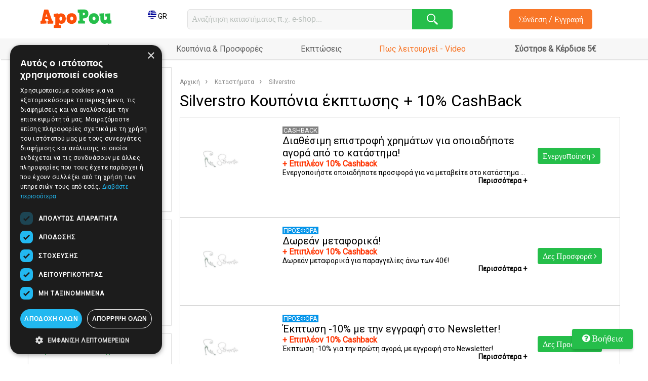

--- FILE ---
content_type: text/html; charset=utf-8
request_url: https://apopou.gr/kouponia/silverstro/523
body_size: 30676
content:
<!DOCTYPE html>
<html lang="el">

    <head><meta http-equiv="Content-Type" content="text/html; charset=utf-8">
          
        <!--Adsense -->
        <script async src="https://pagead2.googlesyndication.com/pagead/js/adsbygoogle.js"></script>
<script>
     (adsbygoogle = window.adsbygoogle || []).push({
          google_ad_client: "ca-pub-2317130806001782",
          enable_page_level_ads: true
     });
</script>

 <!--End Adsense -->       
  <meta name='impact-site-verification' value='8ca7b9f5-1479-4eeb-adc6-1929d3846874' />
        
      
        <link rel="stylesheet" href="https://apopou.gr/grabdid-front-felix/build/js/owl.theme.default.min.css" />
        <link rel="stylesheet" href="https://apopou.gr/grabdid-front-felix/build/js/owl.carousel.css" />
        <meta name="viewport" content="width=device-width, initial-scale=1.0">
        <link rel="stylesheet" type="text/css" href="https://apopou.gr/grabdid-front-felix/build/css/style.css" />
        <link rel="stylesheet" type="text/css" href="https://apopou.gr/grabdid-front-felix/build/js/search.min.css" />
        <link rel="stylesheet" type="text/css" href="https://apopou.gr/grabdid-front-felix/build/js/transition.min.css" />
        <link rel="stylesheet" type="text/css" href="https://apopou.gr/grabdid-front-felix/build/js/dropdown.min.css" />
         <link href="https://apopou.gr/slick-modal-css3-powered-popups/src/demos/css/dropdown_menu.css" rel="stylesheet" type="text/css" />  
   
      <!--  <link href="https://fonts.googleapis.com/css?family=GFS+Didot" rel="stylesheet">
        <style>
            body{font-family: 'GFS Didot', serif; }
            .my-menu-active > a{font-style: italic; font-weight:bold; text-decoration:underline }
            
        </style>
        -->
        <link href="https://fonts.googleapis.com/css?family=Roboto" rel="stylesheet"> 
        <style>
            body, span{font-family: 'Roboto', sans-serif;}
        </style> 
<script src="https://apopou.gr/grabdid-front-felix/build/js/jquery-3.3.1.min.js"></script>
        <meta name="description" content="&Kappa;&omicron;&upsilon;&pi;ό&nu;&iota;&alpha; Silverstro ✅ &pi;&rho;&omicron;&sigma;&phi;&omicron;&rho;έ&sigmaf; &kappa;&alpha;&iota; &epsilon;&pi;&iota;&sigma;&tau;&rho;&omicron;&phi;ή &chi;&rho;&eta;&mu;ά&tau;&omega;&nu;. &Sigma;&upsilon;&nu;&delta;&upsilon;ά&sigma;&tau;&epsilon; &tau;&omicron; &epsilon;&kappa;&pi;&tau;&omega;&tau;&iota;&kappa;ό &kappa;&omicron;&upsilon;&pi;ό&nu;&iota; Silverstro &mu;&epsilon; &epsilon;&pi;&iota;&sigma;&tau;&rho;&omicron;&phi;ή &chi;&rho;&eta;&mu;ά&tau;&omega;&nu; ⭐ &gamma;&iota;&alpha; &phi;&theta;&eta;&nu;ό&tau;&epsilon;&rho;&epsilon;&sigmaf; online &alpha;&gamma;&omicron;&rho;έ&sigmaf;."/>
<title>Silverstro &Kappa;&omicron;&upsilon;&pi;ό&nu;&iota;&alpha; έ&kappa;&pi;&tau;&omega;&sigma;&eta;&sigmaf; + 10% CashBack</title>
<meta property="og:image" content="https://apopou.gr/img/stores/silverstro.png"/>

<script src="https://apopou.gr/grabdid-front-felix/build/js/classList.min.js"></script>
    <script src="https://apopou.gr/grabdid-front-felix/build/js/clipboard.min.js"></script>
        <link rel="stylesheet" type="text/css" href="https://apopou.gr/grabdid-front-felix/build/js/rating.min.css" />
    <style>
        .ui-favorite-active svg{
            fill: #c72a27
        }
        .coupon {
            padding:15px 20px 45px 40px;
        }
    </style>

<!--tootlip -->
<style>

#tooltip
{
    text-align: center;
    color: #fff;
    background: #111;
    position: absolute;
    z-index: 100;
    padding: 15px;
}
 git push -u origin master
    #tooltip:after /* triangle decoration */
    {
        width: 0;
        height: 0;
        border-left: 10px solid transparent;
        border-right: 10px solid transparent;
        border-top: 10px solid #111;
        content: '';
        position: absolute;
        left: 50%;
        bottom: -10px;
        margin-left: -10px;
    }
 
        #tooltip.top:after
        {
            border-top-color: transparent;
            border-bottom: 10px solid #111;
            top: -20px;
            bottom: auto;
        }
 
        #tooltip.left:after
        {
            left: 10px;
            margin: 0;
        }
 
        #tooltip.right:after
        {
            right: 10px;
            left: auto;
            margin: 0;
        }
</style>
<!--#tooltip -->

        <script>
    $( function()
{
    var targets = $( '[rel~=tooltip]' ),
        target  = false,
        tooltip = false,
        title   = false;
 
    targets.bind( 'mouseenter', function()
    {
        target  = $( this );
        tip     = target.attr( 'title' );
        tooltip = $( '<div id="tooltip"></div>' );
 
        if( !tip || tip == '' )
            return false;
 
        target.removeAttr( 'title' );
        tooltip.css( 'opacity', 0 )
               .html( tip )
               .appendTo( 'body' );
 
        var init_tooltip = function()
        {
            if( $( window ).width() < tooltip.outerWidth() * 1.5 )
                tooltip.css( 'max-width', $( window ).width() / 2 );
            else
                tooltip.css( 'max-width', 340 );
 
            var pos_left = target.offset().left + ( target.outerWidth() / 2 ) - ( tooltip.outerWidth() / 2 ),
                pos_top  = target.offset().top - tooltip.outerHeight() - 20;
 
            if( pos_left < 0 )
            {
                pos_left = target.offset().left + target.outerWidth() / 2 - 20;
                tooltip.addClass( 'left' );
            }
            else
                tooltip.removeClass( 'left' );
 
            if( pos_left + tooltip.outerWidth() > $( window ).width() )
            {
                pos_left = target.offset().left - tooltip.outerWidth() + target.outerWidth() / 2 + 20;
                tooltip.addClass( 'right' );
            }
            else
                tooltip.removeClass( 'right' );
 
            if( pos_top < 0 )
            {
                var pos_top  = target.offset().top + target.outerHeight();
                tooltip.addClass( 'top' );
            }
            else
                tooltip.removeClass( 'top' );
 
            tooltip.css( { left: pos_left, top: pos_top } )
                   .animate( { top: '+=10', opacity: 1 }, 50 );
        };
 
        init_tooltip();
        $( window ).resize( init_tooltip );
 
        var remove_tooltip = function()
        {
            tooltip.animate( { top: '-=10', opacity: 0 }, 50, function()
            {
                $( this ).remove();
            });
 
            target.attr( 'title', tip );
        };
 
        target.bind( 'mouseleave', remove_tooltip );
        tooltip.bind( 'click', remove_tooltip );
    });
});
</script>
   <link rel="stylesheet" type="text/css" href="https://apopou.gr/css/toastr.min.css" />
    
    <!-- Google Tag Manager -->

<script>(function(w,d,s,l,i){w[l]=w[l]||[];w[l].push({'gtm.start':

new Date().getTime(),event:'gtm.js'});var f=d.getElementsByTagName(s)[0],

j=d.createElement(s),dl=l!='dataLayer'?'&l='+l:'';j.async=true;j.src=

'https://www.googletagmanager.com/gtm.js?id='+i+dl;f.parentNode.insertBefore(j,f);

})(window,document,'script','dataLayer','GTM-MV3BJQG');</script>

<!-- End Google Tag Manager -->


  <!-- Hotjar Tracking Code for https://apopou.gr -->
<!--<script>
    (function(h,o,t,j,a,r){
        h.hj=h.hj||function(){(h.hj.q=h.hj.q||[]).push(arguments)};
        h._hjSettings={hjid:1122629,hjsv:6};
        a=o.getElementsByTagName('head')[0];
        r=o.createElement('script');r.async=1;
        r.src=t+h._hjSettings.hjid+j+h._hjSettings.hjsv;
        a.appendChild(r);
    })(window,document,'https://static.hotjar.com/c/hotjar-','.js?sv=');
</script>  
-->    
<link href="https://apopou.gr/slick-modal-css3-powered-popups/src/plugin/css/slickmodal.min.css" rel="stylesheet" type="text/css" />
<script src="https://apopou.gr/slick-modal-css3-powered-popups/src/plugin/js/jquery.slickmodal.min.js"></script>

    <style>
    /* Slick Modals - Banner Read More */
body.banner_readMore_visible .sm-popup {
    border-bottom: solid 6px #d97c7c;
}
.banner_readMore img {
    width: 30%;
    float: left;
}
.banner_readMore .content {
    width: 60%;
    float: right;
    margin-left: 10%;
}
.banner_readMore .content a:hover {
    color: #333;
}
.banner_readMore .content .title {
    font-size: 16px;
    font-weight: 700;
    white-space: nowrap;
    overflow: hidden;
    text-overflow: ellipsis;
    color: #333;
}
.banner_readMore .content p {
    font-size: 12px;
    line-height: 18px;
    color: #999;
    padding: 10px 0;
}
.banner_readMore .content a {
    text-decoration: none;
    font-weight: 700;
    font-size: 14px;
    color: #b64c4c;
}
</style>
        
<script>
//Remove facebook pixels scripts
document.querySelector(`script[src*='facebook']`).remove();
</script>

<meta name="linkbuxverifycode" content="32dc01246faccb7f5b3cad5016dd5033" />


<!--chrome extension -->
<link href="https://apopou.gr/slick-modal-css3-powered-popups/src/demos/css/pullout_footer.css" rel="stylesheet" type="text/css" />



<script data-noptimize="1" data-cfasync="false" data-wpfc-render="false">
  (function () {
      var script = document.createElement("script");
      script.async = 1;
      script.src = 'https://emrldco.com/NDY1ODI3.js?t=465827';
      document.head.appendChild(script);
 })();
</script>


    </head>
    
    <body>
<!--
 <div class="cookieNotice-2" data-sm-init="true">
            <div class="title">Χρησιμοποιούμε cookies</div>
            <p style="color:white">Η ιστοσελίδα χρησιμοποιεί cookies για την ευκολία της περιήγησης. Δείτε τους ανανεωμένους όρους χρήσης για την προστασία δεδομένων και τα cookies. <a style="color:red" href="https://apopou.gr/privacy" target="_blank">Πληροφορίες</a>.</p>
        </div>

        <script>
            $('.cookieNotice-2').SlickModals({
                popup_type: 'instant',
                restrict_cookieSet: true,
                restrict_cookieName: 'sm-cookieNotice-2',
                restrict_cookieDays: '60',
                restrict_cookieSetClass: 'sm-cookieNotice-2-setCookie',
                popup_animation: 'slideBottom',
                popup_position: 'bottomLeft',
                popup_closeButtonStyle: 'text label',
                popup_closeButtonText: 'ΔEXOMAI',
                popup_css: {
                    'width': '100%',
                    'padding': '24px',
                    'margin': '0',
                    'background': 'rgba(0,0,0,0.8)'
                },
                overlay_isVisible: false,
               // page_animate: true,
               // page_animation: 'blur',
                mobile_breakpoint: '480px',
                mobile_position: 'bottomLeft',
                popup_allowMultipleInstances: true,
                mobile_css: {
                    'width': '100%',
                    'padding': '20px',
                    'margin': '0',
                    'background': 'rgba(0,0,0,0.8)'
                }
            });
        </script>
--> 
        <div class="banner-aboutyou" data-sm-init="true">
          <!--  <div class="title">Ψωνίστε από το AboutYou</div> -->
            
              <!--  <a href="https://apopou.gr/kouponia/ccc/920" target="_blank"><img width="100%" src="https://apopou.gr/images/banners/ccc.png" alt="AboutYou Store Banner"/></a> -->
        </div>

<!--
  <script>
            $('.banner-aboutyou').SlickModals({
                restrict_cookieSet: true,
                restrict_cookieName: 'sm-banner-aboutyou',
                restrict_cookieDays: '1',
                 restrict_dateRange: true,
         restrict_dateRangeStart: '2021-11-15, 18:26:00',
         restrict_dateRangeEnd: '2021-11-18, 23:59:59',
         popup_type: 'delayed',
         popup_delayedTime: '2s',
                   popup_type: 'instant',
                popup_animation: 'zoomIn',
                popup_css: {
                    'width': '460px',
                    'height': '360px',
                    'background': '#fff',
                    'padding': '0',
                    'margin': 'auto'
                },
                overlay_css: {
                    'background': 'rgba(0, 0, 0, 0.6)'
                },
                mobile_breakpoint: '480px',
                mobile_position: 'center',
                mobile_css: {
                    'width': '460px',
                    'height': '360px',
                    'background': '#fff',
                    'padding': '0',
                    'margin': 'auto'
                },
                callback_afterVisible: function () {
                    $('#gwd-html5Banner').addClass('gwd-play-animation');
                },
                callback_afterHidden: function () {
                    $('#gwd-html5Banner').removeClass('gwd-play-animation');
                }
            });
        </script>
-->
        <!-- Google Tag Manager (noscript) -->

<noscript><iframe src="https://www.googletagmanager.com/ns.html?id=GTM-MV3BJQG"

height="0" width="0" style="display:none;visibility:hidden"></iframe></noscript>

<!-- End Google Tag Manager (noscript) -->
        <!--        <div id="fb-root"></div>
<script>(function(d, s, id) {
  var js, fjs = d.getElementsByTagName(s)[0];
  if (d.getElementById(id)) return;
  js = d.createElement(s); js.id = id;
  js.src = 'https://connect.facebook.net/en_US/sdk.js#xfbml=1&version=v3.1';
  fjs.parentNode.insertBefore(js, fjs);
}(document, 'script', 'facebook-jssdk'));
</script>  -->

    <div class="ui-layout-west sticky-header">
        <div class="ui-layout-west__content">

            <table class="ui-panelgrid ui-width--full" >
                <tbody>
                <tr>

                    <!-- logo column -->

                    <td class="ui-width--215 header-logo ui-position--relative">

                        <a href="https://apopou.gr/">
                                                        <img src="https://apopou.gr/grabdid-front-felix/build/images/apopou_logo_2023.svg" alt="ApoPou" title="ApoPou">
                                                    </a>
                        
                          <!--  <div class="flag-drop">
                                                                 <div class="flag-drop__selected"><span class="flag-drop__lang">GR</span> <span class="flag-drop__arrow"></span></div>
                                
                                                                <ul class="flag-drop__list">
                                    <li class="flag-drop__item flag-drop__item--cy">CY</li>
                                    <li class="flag-drop__item flag-drop__item--gr">GR</li>
                                </ul>
                            </div>
-->
                         <div class="flag-drop"> 
					 <a class="dropdown1">	 <img  src="https://apopou.gr/grabdid-front-felix/build/images/flags/gr.png" alt="Greek Apopou"/> GR  </a>
						</div>

<!-- START COPYING -->
        <div class="dropdownMenu" data-sm-init="true">
         <div class="menuItem">
                <a href="https://apopou.gr"><img style="border: 1px solid darkgrey" src="https://apopou.gr/images/greece.jpg" width="60" alt="Greek Apopou"/></a>
            </div>
         <div class="menuItem">
                <a href="https://apopou.com.cy"><img style="border: 1px solid darkgrey;" src="https://apopou.gr/images/cyprus.jpg" width="60" alt="Cyprus Apopou"/></a>
            </div>
             
        </div>

        <script>
            $('.dropdownMenu').SlickModals({
                popup_animation: 'slideTop',
                popup_position: 'topLeft',
                popup_closeButtonStyle: 'text label',
                popup_closeButtonPlace: 'inside',
				popup_closeButtonText: 'ΕΠΙΣΤΡΟΦΗ',
				popup_reopenClass: 'dropdown1',
                popup_css: {
                    'width': '100%',
                    'background': '#fff',
                    'padding': '0',
                    'margin': '0'
                },
                overlay_css: {
                    'background': 'rgba(0, 0, 0, 0.2)'
                },
                page_animate: false,
                page_animation: 'moveDown',
                mobile_breakpoint: '800px',
                mobile_position: 'topLeft',
                mobile_css: {
                    'width': '100%',
                    'background': '#fff',
                    'padding': '0',
                    'margin': '0'
                }
            });
        </script>
        <!-- END COPYING -->
                        
                        
                        <!-- Mobile button for showing login/signup buttons -->
                        <span class="fa
                                         fa-question-circle
                                         ui-font-size--25
                                         ui-float--right
                                         ui-margin-top--10
                                         ui-color--orange
                                         ui-cursor--pointer
                                         header__login" id="signButton"></span>
                    </td>

                    <!-- search column -->
<td class="ui-search-column">
                    <form action="/search.php" method="get">
                        
                            <div class="ui search ui-inputfield ui-inputfield--search">
                                <input type="hidden" name="action" value="search">
                                <input class="prompt" type="text" name="searchtext"  placeholder="&Alpha;&nu;&alpha;&zeta;ή&tau;&eta;&sigma;&eta; &kappa;&alpha;&tau;&alpha;&sigma;&tau;ή&mu;&alpha;&tau;&omicron;&sigmaf; &pi;.&chi;. e-shop..." />
                                <button class="ui-button ui-position--relative ui-border--none ui-button--green ui-button--search">
                                    <span class="ui-icon ui-icon--search"></span>
                                </button>
                                <div class="results"></div>
                            </div>
                       
                    </form>
 </td>
                    <!-- sign in column -->
                                            
                            <td class="ui-width--230 ui-text-align--center header__log-reg" >                              
                        
                                                <!--    <button id="login-btn" class="ui-button ui-border-radius--5 ui-font-size--16 ui-border--none ui-button--orange ui-button--left ui-button--header" >&Sigma;ύ&nu;&delta;&epsilon;&sigma;&eta; / &Epsilon;&gamma;&gamma;&rho;&alpha;&phi;ή</button> -->
                       <button class="ui-button ui-border-radius--5 ui-font-size--16 ui-border--none ui-button--orange ui-button--left ui-button--header" onclick="window.location.href='/login';">&Sigma;ύ&nu;&delta;&epsilon;&sigma;&eta; / &Epsilon;&gamma;&gamma;&rho;&alpha;&phi;ή</button>
                       <!-- <button id="register-btn" class="ui-button ui-border-radius--5 ui-font-size--11 ui-border--none ui-button--orange ui-button--right ui-button--header" >&Delta;&omega;&rho;&epsilon;ά&nu; &Epsilon;&gamma;&gamma;&rho;&alpha;&phi;ή</button>-->
                                             <!--   <a href="/login" class="ui-font-size--11 ui-border--none" >&Delta;&omega;&rho;&epsilon;ά&nu; &Epsilon;&gamma;&gamma;&rho;&alpha;&phi;ή</a> -->
                    </td>
                    
                    
                </tr>
                </tbody>
            </table>
            <!-- end of panelgrid -->
        </div>
    </div>

    <div class="ui-layout-west">

        <!-- footer inside of west layout -->

        <div class="ui-layout-west__footer menu">
            <div class="ui-footer__content">
                <table class="ui-panelgrid ui-width--full">
                    <tbody>
                    <tr>
                      <!--  <td>
                            <a href="/">Αρχική</a>
                        </td> -->
                        <td>
                            <a href="/online-katasthmata">Όλα τα καταστήματα</a>
                        </td>
                        <td>
                            <a href="/kouponia">Κουπόνια & Προσφορές</a>
                        </td>
                        <td>
                            <a href="https://apopou.gr/ekptoseis">Εκπτώσεις</a>
                        </td>
                        
                      <td>
                            <a class="openMyPopup1" href="#" style="color:#F87628">Πως λειτουργεί - Video</a>
                        </td>
                        <td>
                            <a href="https://apopou.gr/invite"><strong>Σύστησε & Κέρδισε 5€</strong></a>
                        </td>
                          
                         <!--  -->


                                                                                                                                                                                                                                                                                                                                                                                                                                                                                        </tr>
                    </tbody>
                </table>
                <button class="ui-button ui-background--none ui-button--navigation ui-float--right ui-border--none" >
                    <span class="ui-icon ui-icon--bars"></span>
                </button>
                <p class="clear"></p>

                <!-- end of panelgrid -->

            </div>
        </div>

        <!-- end of layout-west__footer -->

    </div>

        
        
    <div class="ui-layout-center">
        <div class="ui-layout-center__content">

            <table class="ui-panelgrid ui-table-layout--fixed ui-panelgrid--layout ui-width--full">
                <tbody>
                <tr>
                    <td class="ui-panelgrid__cell--ad">
                        <div class="ui-panel ui-panel--favorite">

                            
                            <div class="ui-panel__content ui-text-align--center ui-margin-top--10">
                                <img class="ui-width--full" src="https://apopou.gr/img/stores/silverstro.png" style="width:180px; height:180px" alt="Κουπόνια Silverstro προσφορές Cashback Επιστροφή Χρημάτων"/>

                                <p class="clear"></p>
                             
                                <p class="clear"></p>
                                <span class="ui-color--red ui-font-size--22 ui-font--bold">  10% Cashback</span>
                                
                                <abbr title="Επιστροφή Χρημάτων - Συνδεθείτε και μεταφερθείτε στο κατάστημα πατώντας το κουμπί ενεργοποίηση για να λάβετε το αντίστοιχο cashback." rel="tooltip" ><span class="ui-color--green fa fa-question-circle fa-sm"></span></abbr> 
                                                              <p class="clear"></p>
                                                                <button type="submit" class="ui-border--none ui-button--red ui-button ui-font-size--17 ui-color--white ui-width--230 ui-margin-top--8 js-shop-now-login">Ενεργοποίηση</button> <!--https://apopou.gr/redirect.php?id=33 -->
                                                                </div>

                        </div>
                                                
                          <div class="ui-panel ui-panel--favorite">
                            <div class="ui-panel__content ui-text-align--center">
                                <span class=" ui-font-size--85 ui-color--gray">11</span>
                                <p class="clear"></p>
                                <span class="ui-font-size--14 ui-commandlink--gray ui-font--light"><a class="ui-font-size--14 ui-commandlink--gray ui-font--light" href="#available-coupons">ΔΙΑΘΕΣΙΜΑ ΚΟΥΠΟΝΙΑ</a></span>
                                <p class="clear ui-height--5"></p>
                                <span class="ui-font-size--17 ui-color--gray">Kοινοποίηση</span>
                                <p class="clear ui-height--5"></p>

                                <div class="ui-separator--top-gray ui-width--190 ui-margin--center ui-padding-top--8">

                                    <a href="http://www.facebook.com/sharer/sharer.php?u=http://apopou.gr/kouponia/silverstro/523&t=Silverstro &Kappa;&omicron;&upsilon;&pi;ό&nu;&iota;&alpha; έ&kappa;&pi;&tau;&omega;&sigma;&eta;&sigmaf; + 10% CashBack" target="_blank" rel="nofollow" class="ui-text-align--center ui-width--33 ui-height--33 ui-commandlink--social-media-dark ui-border-radius--full">
                                        <svg xmlns="http://www.w3.org/2000/svg" viewBox="0 0 264 512"><path d="M76.7 512V283H0v-91h76.7v-71.7C76.7 42.4 124.3 0 193.8 0c33.3 0 61.9 2.5 70.2 3.6V85h-48.2c-37.8 0-45.1 18-45.1 44.3V192H256l-11.7 91h-73.6v229"/></svg>
                                    </a>

                                                                                                                
                                    <a href="https://twitter.com/intent/tweet?text=Silverstro+%CE%9A%CE%BF%CF%85%CF%80%CF%8C%CE%BD%CE%B9%CE%B1+%CE%AD%CE%BA%CF%80%CF%84%CF%89%CF%83%CE%B7%CF%82+%2B+10%25+CashBack&url=http://apopou.gr/kouponia/silverstro/523&via=Silverstro+%CE%9A%CE%BF%CF%85%CF%80%CF%8C%CE%BD%CE%B9%CE%B1+%CE%AD%CE%BA%CF%80%CF%84%CF%89%CF%83%CE%B7%CF%82+%2B+10%25+CashBack" target="_blank" rel="nofollow" class="ui-text-align--center ui-width--33 ui-height--33 ui-commandlink--social-media-dark ui-border-radius--full">
                                        <svg xmlns="http://www.w3.org/2000/svg" viewBox="0 0 512 512"><path d="M459.37 151.716c.325 4.548.325 9.097.325 13.645 0 138.72-105.583 298.558-298.558 298.558-59.452 0-114.68-17.219-161.137-47.106 8.447.974 16.568 1.299 25.34 1.299 49.055 0 94.213-16.568 130.274-44.832-46.132-.975-84.792-31.188-98.112-72.772 6.498.974 12.995 1.624 19.818 1.624 9.421 0 18.843-1.3 27.614-3.573-48.081-9.747-84.143-51.98-84.143-102.985v-1.299c13.969 7.797 30.214 12.67 47.431 13.319-28.264-18.843-46.781-51.005-46.781-87.391 0-19.492 5.197-37.36 14.294-52.954 51.655 63.675 129.3 105.258 216.365 109.807-1.624-7.797-2.599-15.918-2.599-24.04 0-57.828 46.782-104.934 104.934-104.934 30.213 0 57.502 12.67 76.67 33.137 23.715-4.548 46.456-13.32 66.599-25.34-7.798 24.366-24.366 44.833-46.132 57.827 21.117-2.273 41.584-8.122 60.426-16.243-14.292 20.791-32.161 39.308-52.628 54.253z"/></svg>
                                    </a>

                                                                                                                                                                                                                                                                </div>

                            </div>
                        </div>
                        
                        
 <div class="ui-panel ui-panel--favorite">

                            <div class="ui-panel__header">
                                <span class="ui-font-size--22 ui-color--green">Όροι Καταστήματος</span>
                            </div>

                            <div class="ui-panel__content">
                                <span class="ui-color--gray ui-font-size--13"> H αγορά καταγράφεται και η επιστροφή χρημάτων εμφανίζεται στον λογαριασμό σας στο ApoPou εντός της ημέρας </span>
                            </div>
                        </div>

 <div class="ui-panel ui-panel--favorite">
                            <div class="ui-panel__content ui-text-align--center">
                                <a href="#reviews" class="ui-font-size--18
                                                          ui-color--gray
                                                          ui-font-size--22
                                                          ui-display--block
                                                          ui-margin-top--10">
                                    <span class="ui-color--green fa fa-comments-o ui-font-size--30"></span>
                                    0 κριτικές
                                </a>
                            </div>
                        </div>
      

  <div class="ui-panel ui-panel--favorite">
  <div class="ui-panel__content ui-text-align--center">
                                <a href="https://apopou.gr/submit_coupon" class="ui-font-size--18
                                                          ui-color--gray 
                                                          ui-font-size--22 
                                                          ui-display--block 
                                                          ui-margin-top--10">
                                    <span class="ui-color--green fa fa-paper-plane ui-font-size--30"></span> 
                                    Υποβολή Κουπονιού
                                </a>
                            </div>
                            </div> 
   
 
                                 
                            
                        
                       <div class="ui-panel ui-panel--favorite">
                            <div class="ui-panel__header ui-text-align--center">
                                <div class="ui massive star rating" data-max-rating="5"></div>
                              <p class="clear"></p>
                               <span class="ui-commandlink--gray ui-font-size--17 ui-font--light rating-feedback">Βαθμολόγησε το κατάστημα</span>
                            </div>
                        </div>

                      
                       

                                                                                                                                                                                                                                                                                                                                                                                                                                                                                                                                                                                                                                                                                                                                                                                                                                                                                                                                                                                
                        




                        <div class="ui-panel ui-panel--favorite">
                            <div class="ui-panel__header">
                                <span class="ui-font-size--22 ui-color--green">Μεταφορικά</span>
                            </div>
                            <div class="ui-panel__content">
                                <span class="ui-font-size--13"><strong>Ελλάδα:</strong> Δωρεάν μεταφορικά για αγορές άνω των 100€ <br /><strong>Κύπρος:</strong> Δωρεάν μεταφορικά για αγορές άνω των 120€</span>
                                <p class="clear ui-height--5"></p>
                                <a href="#" class="ui-font-size--14 ui-color--red ui-font--bold js-shop-now-login">Όφελος από Silverstro <br >  10% Cashback</a>
                            </div>
                        </div>

                                                                                                                                                                                                                                                                                                                                                                                    </td>

                    <td class="ui-panelgrid__cell--content">
                        <label class="ui-font-size--35 ui-color--dark-gray ui-margin-top--12 ui-display--block ui-text--wrap">
                            <div class="breadcrumbs">
                                <ul class="breadcrumbs__crumbs">
                                    <li class="breadcrumbs__crumb"><a href="/" class="breadcrumbs__crumb-link">Αρχική</a></li>
                                    <li class="breadcrumbs__crumb"><a href="/online-katasthmata" class="breadcrumbs__crumb-link">Καταστήματα</a></li>
                                    <!-- <li class="breadcrumbs__crumb"><a href="https://apopou.gr/kouponia/dwrean-metaforika/179" class="breadcrumbs__crumb-link">&Delta;&omega;&rho;&epsilon;ά&nu; &mu;&epsilon;&tau;&alpha;&phi;&omicron;&rho;&iota;&kappa;&alpha;</a></li>-->
                                   
                                    <li class="breadcrumbs__crumb"><a class="breadcrumbs__crumb-link breadcrumbs__crumb-link--current">Silverstro</a></li>
                                </ul>
                            </div>
 </label>
                        <h1>    Silverstro &Kappa;&omicron;&upsilon;&pi;ό&nu;&iota;&alpha; έ&kappa;&pi;&tau;&omega;&sigma;&eta;&sigmaf; + 10% CashBack  </h1>

                         
                        <div class="ui divided items" id="available-coupons">

                                                       
                            <!-- One coupon start -->
                            <div class="coupon coupon--stores" data-coupon-object="" id="coupon-id-9289" data-modal-id="coupon-id-9289">

                                <input type="hidden" name="coupon_code" value="">
                                <input type="hidden" name="coupon_type" value="cashback">
                                <input type="hidden" name="coupon_id" value="9289">
                                <input type="hidden" name="coupon_desc" value="&Epsilon;&nu;&epsilon;&rho;&gamma;&omicron;&pi;&omicron;&iota;ή&sigma;&tau;&epsilon; &omicron;&pi;&omicron;&iota;&alpha;&delta;ή&pi;&omicron;&tau;&epsilon; &pi;&rho;&omicron;&sigma;&phi;&omicron;&rho;ά &gamma;&iota;&alpha; &nu;&alpha; &mu;&epsilon;&tau;&alpha;&beta;&epsilon;ί&tau;&epsilon; &sigma;&tau;&omicron; &kappa;&alpha;&tau;ά&sigma;&tau;&eta;&mu;&alpha; &kappa;ά&nu;&omicron;&nu;&tau;&alpha;&sigmaf; &kappa;&lambda;&iota;&kappa; &sigma;&epsilon; &omicron;&pi;&omicron;&iota;&omicron;&delta;ή&pi;&omicron;&tau;&epsilon; link &pi;&omicron;&upsilon; &beta;&rho;ί&sigma;&kappa;&epsilon;&tau;&epsilon; &sigma;&tau;&omicron; ApoPou. &Eta; &epsilon;&pi;&iota;&sigma;&tau;&rho;&omicron;&phi;ή &chi;&rho;&eta;&mu;ά&tau;&omega;&nu; &sigma;&upsilon;&nu;&delta;&upsilon;ά&zeta;&epsilon;&tau;&epsilon; &mu;&epsilon; ό&lambda;&epsilon;&sigmaf; &tau;&iota;&sigmaf; &pi;&rho;&omicron;&sigma;&phi;&omicron;&rho;έ&sigmaf; &kappa;&alpha;&iota; &kappa;&omicron;&upsilon;&pi;ό&nu;&iota;&alpha; &pi;&omicron;&upsilon; &beta;&rho;ί&sigma;&kappa;&omicron;&nu;&tau;&alpha;&iota; &sigma;&tau;&omicron; apopou.gr">
                                <input type="hidden" name="retailer_id" value="523">
                                <input type="hidden" name="coupon_t" value="&Delta;&iota;&alpha;&theta;έ&sigma;&iota;&mu;&eta; &epsilon;&pi;&iota;&sigma;&tau;&rho;&omicron;&phi;ή &chi;&rho;&eta;&mu;ά&tau;&omega;&nu; &gamma;&iota;&alpha; &omicron;&pi;&omicron;&iota;&alpha;&delta;ή&pi;&omicron;&tau;&epsilon; &alpha;&gamma;&omicron;&rho;ά &alpha;&pi;ό &tau;&omicron; &kappa;&alpha;&tau;ά&sigma;&tau;&eta;&mu;&alpha;!">
                                
                                <div class="coupon__logo-wrapper">
                                    <img src="https://apopou.gr/img/stores/silverstro.png"  alt="Κουπόνι Silverstro προσφορά Cashback Επιστροφή Χρημάτων" style="width: 80px; height: 80px;" />
                                </div>

                                <ul class="coupon__content">
                                    <li>
                                                                                    <span class="coupon__type coupon__type--sale " style="background-color:grey">CASHBACK</span>
                                        
                                                                          <span class="coupon__times-used">  </span> 
                                    <br >                                      
                                    </li>
                                    <li class="coupon__cdiscount">
                                        <span class="ui-font-size--20 coupon__ctitle">&Delta;&iota;&alpha;&theta;έ&sigma;&iota;&mu;&eta; &epsilon;&pi;&iota;&sigma;&tau;&rho;&omicron;&phi;ή &chi;&rho;&eta;&mu;ά&tau;&omega;&nu; &gamma;&iota;&alpha; &omicron;&pi;&omicron;&iota;&alpha;&delta;ή&pi;&omicron;&tau;&epsilon; &alpha;&gamma;&omicron;&rho;ά &alpha;&pi;ό &tau;&omicron; &kappa;&alpha;&tau;ά&sigma;&tau;&eta;&mu;&alpha;!</span><br>

                                        <span class="coupon__ctitle-discount ui-color--red ui-font--bold">   + Επιπλέον 10% Cashback</span>
                                    </li>
                                    <li class="coupon__description ui-font-size--14">
                                                                                      <p class="coupon__description-text expandable-text expandable-text--collapsed">Ενεργοποιήστε οποιαδήποτε προσφορά για να μεταβείτε στο κατάστημα κάνοντας κλικ σε οποιοδήποτε link που βρίσκετε στο ApoPou. Η επιστροφή χρημάτων συνδυάζετε με όλες τις προσφορές και κουπόνια που βρίσκονται στο apopou.gr</p>
                                            <span class="more dashboard__c-read-more">Περισσότερα +</span>
                                                                            </li>
                                    <li class="coupon__code-expires">
                                         <br > </span>
                                         
                                    </li>
                                </ul>

                                                                                                <a href="/redirect.php?id=&c=9289" class="ui-button ui-button--green coupon__shop-btn ui-border-radius--4">
                                
                                        
                                    Ενεργοποίηση
                                       
                                    <span class="fa fa-angle-right"></span>
                                </a>

                            </div>
                                                       
                            <!-- One coupon start -->
                            <div class="coupon coupon--stores" data-coupon-object="" id="coupon-id-35552" data-modal-id="coupon-id-35552">

                                <input type="hidden" name="coupon_code" value="">
                                <input type="hidden" name="coupon_type" value="discount">
                                <input type="hidden" name="coupon_id" value="35552">
                                <input type="hidden" name="coupon_desc" value="&Delta;&omega;&rho;&epsilon;ά&nu; &mu;&epsilon;&tau;&alpha;&phi;&omicron;&rho;&iota;&kappa;ά &gamma;&iota;&alpha; &pi;&alpha;&rho;&alpha;&gamma;&gamma;&epsilon;&lambda;ί&epsilon;&sigmaf; ά&nu;&omega; &tau;&omega;&nu; 40&euro;!  ">
                                <input type="hidden" name="retailer_id" value="523">
                                <input type="hidden" name="coupon_t" value="&Delta;&omega;&rho;&epsilon;ά&nu; &mu;&epsilon;&tau;&alpha;&phi;&omicron;&rho;&iota;&kappa;ά!">
                                
                                <div class="coupon__logo-wrapper">
                                    <img src="https://apopou.gr/img/stores/silverstro.png"  alt="Κουπόνι Silverstro προσφορά Cashback Επιστροφή Χρημάτων" style="width: 80px; height: 80px;" />
                                </div>

                                <ul class="coupon__content">
                                    <li>
                                                                                    <span class="coupon__type coupon__type--sale ">ΠΡΟΣΦΟΡΑ</span>
                                         
                                                                          <span class="coupon__times-used">  </span> 
                                    <br >                                      
                                    </li>
                                    <li class="coupon__cdiscount">
                                        <span class="ui-font-size--20 coupon__ctitle">&Delta;&omega;&rho;&epsilon;ά&nu; &mu;&epsilon;&tau;&alpha;&phi;&omicron;&rho;&iota;&kappa;ά!</span><br>

                                        <span class="coupon__ctitle-discount ui-color--red ui-font--bold">    + Επιπλέον 10% Cashback</span>
                                    </li>
                                    <li class="coupon__description ui-font-size--14">
                                                                                      <p class="coupon__description-text expandable-text expandable-text--collapsed">Δωρεάν μεταφορικά για παραγγελίες άνω των 40€!  </p>
                                            <span class="more dashboard__c-read-more">Περισσότερα +</span>
                                                                            </li>
                                    <li class="coupon__code-expires">
                                         <br > </span>
                                         
                                    </li>
                                </ul>

                                                                                                <a href="/redirect.php?id=&c=35552" class="ui-button ui-button--green coupon__shop-btn ui-border-radius--4">
                                
                                        
                                      Δες Προσφορά  
                                         
                                    <span class="fa fa-angle-right"></span>
                                </a>

                            </div>
                                                       
                            <!-- One coupon start -->
                            <div class="coupon coupon--stores" data-coupon-object="" id="coupon-id-34833" data-modal-id="coupon-id-34833">

                                <input type="hidden" name="coupon_code" value="">
                                <input type="hidden" name="coupon_type" value="discount">
                                <input type="hidden" name="coupon_id" value="34833">
                                <input type="hidden" name="coupon_desc" value="Έ&kappa;&pi;&tau;&omega;&sigma;&eta; -10% &gamma;&iota;&alpha; &tau;&eta;&nu; &pi;&rho;ώ&tau;&eta; &alpha;&gamma;&omicron;&rho;ά, &mu;&epsilon; &epsilon;&gamma;&gamma;&rho;&alpha;&phi;ή &sigma;&tau;&omicron; Newsletter!  ">
                                <input type="hidden" name="retailer_id" value="523">
                                <input type="hidden" name="coupon_t" value="Έ&kappa;&pi;&tau;&omega;&sigma;&eta; -10% &mu;&epsilon; &tau;&eta;&nu; &epsilon;&gamma;&gamma;&rho;&alpha;&phi;ή &sigma;&tau;&omicron; Newsletter!">
                                
                                <div class="coupon__logo-wrapper">
                                    <img src="https://apopou.gr/img/stores/silverstro.png"  alt="Κουπόνι Silverstro προσφορά Cashback Επιστροφή Χρημάτων" style="width: 80px; height: 80px;" />
                                </div>

                                <ul class="coupon__content">
                                    <li>
                                                                                    <span class="coupon__type coupon__type--sale ">ΠΡΟΣΦΟΡΑ</span>
                                         
                                                                          <span class="coupon__times-used">  </span> 
                                    <br >                                      
                                    </li>
                                    <li class="coupon__cdiscount">
                                        <span class="ui-font-size--20 coupon__ctitle">Έ&kappa;&pi;&tau;&omega;&sigma;&eta; -10% &mu;&epsilon; &tau;&eta;&nu; &epsilon;&gamma;&gamma;&rho;&alpha;&phi;ή &sigma;&tau;&omicron; Newsletter!</span><br>

                                        <span class="coupon__ctitle-discount ui-color--red ui-font--bold">    + Επιπλέον 10% Cashback</span>
                                    </li>
                                    <li class="coupon__description ui-font-size--14">
                                                                                      <p class="coupon__description-text expandable-text expandable-text--collapsed">Έκπτωση -10% για την πρώτη αγορά, με εγγραφή στο Newsletter!  </p>
                                            <span class="more dashboard__c-read-more">Περισσότερα +</span>
                                                                            </li>
                                    <li class="coupon__code-expires">
                                         <br > </span>
                                         
                                    </li>
                                </ul>

                                                                                                <a href="/redirect.php?id=&c=34833" class="ui-button ui-button--green coupon__shop-btn ui-border-radius--4">
                                
                                        
                                      Δες Προσφορά  
                                         
                                    <span class="fa fa-angle-right"></span>
                                </a>

                            </div>
                                                       
                            <!-- One coupon start -->
                            <div class="coupon coupon--stores" data-coupon-object="" id="coupon-id-13733" data-modal-id="coupon-id-13733">

                                <input type="hidden" name="coupon_code" value="">
                                <input type="hidden" name="coupon_type" value="discount">
                                <input type="hidden" name="coupon_id" value="13733">
                                <input type="hidden" name="coupon_desc" value="&Delta;&omega;&rho;&epsilon;ά&nu; &mu;&epsilon;&tau;&alpha;&phi;&omicron;&rho;&iota;&kappa;ά &gamma;&iota;&alpha; &pi;&alpha;&rho;&alpha;&gamma;&gamma;&epsilon;&lambda;ί&epsilon;&sigmaf; ά&nu;&omega; &tau;&omega;&nu; 100&euro;! ">
                                <input type="hidden" name="retailer_id" value="523">
                                <input type="hidden" name="coupon_t" value="&Delta;&omega;&rho;&epsilon;ά&nu; &mu;&epsilon;&tau;&alpha;&phi;&omicron;&rho;&iota;&kappa;ά!">
                                
                                <div class="coupon__logo-wrapper">
                                    <img src="https://apopou.gr/img/stores/silverstro.png"  alt="Κουπόνι Silverstro προσφορά Cashback Επιστροφή Χρημάτων" style="width: 80px; height: 80px;" />
                                </div>

                                <ul class="coupon__content">
                                    <li>
                                                                                    <span class="coupon__type coupon__type--sale ">ΠΡΟΣΦΟΡΑ</span>
                                         
                                                                          <span class="coupon__times-used">  </span> 
                                    <br >                                      
                                    </li>
                                    <li class="coupon__cdiscount">
                                        <span class="ui-font-size--20 coupon__ctitle">&Delta;&omega;&rho;&epsilon;ά&nu; &mu;&epsilon;&tau;&alpha;&phi;&omicron;&rho;&iota;&kappa;ά!</span><br>

                                        <span class="coupon__ctitle-discount ui-color--red ui-font--bold">    + Επιπλέον 10% Cashback</span>
                                    </li>
                                    <li class="coupon__description ui-font-size--14">
                                                                                      <p class="coupon__description-text expandable-text expandable-text--collapsed">Δωρεάν μεταφορικά για παραγγελίες άνω των 100€! </p>
                                            <span class="more dashboard__c-read-more">Περισσότερα +</span>
                                                                            </li>
                                    <li class="coupon__code-expires">
                                         <br > </span>
                                         
                                    </li>
                                </ul>

                                                                                                <a href="/redirect.php?id=&c=13733" class="ui-button ui-button--green coupon__shop-btn ui-border-radius--4">
                                
                                        
                                      Δες Προσφορά  
                                         
                                    <span class="fa fa-angle-right"></span>
                                </a>

                            </div>
                                                       
                            <!-- One coupon start -->
                            <div class="coupon coupon--stores" data-coupon-object="" id="coupon-id-13734" data-modal-id="coupon-id-13734">

                                <input type="hidden" name="coupon_code" value="">
                                <input type="hidden" name="coupon_type" value="discount">
                                <input type="hidden" name="coupon_id" value="13734">
                                <input type="hidden" name="coupon_desc" value="Έ&kappa;&pi;&tau;&omega;&sigma;&eta; -10% &gamma;&iota;&alpha; &tau;&eta;&nu; &pi;&rho;ώ&tau;&eta; &alpha;&gamma;&omicron;&rho;ά, &mu;&epsilon; &epsilon;&gamma;&gamma;&rho;&alpha;&phi;ή &sigma;&tau;&omicron; Newsletter! ">
                                <input type="hidden" name="retailer_id" value="523">
                                <input type="hidden" name="coupon_t" value="Έ&kappa;&pi;&tau;&omega;&sigma;&eta; -10% &mu;&epsilon; &tau;&eta;&nu; &epsilon;&gamma;&gamma;&rho;&alpha;&phi;ή &sigma;&tau;&omicron; Newsletter!">
                                
                                <div class="coupon__logo-wrapper">
                                    <img src="https://apopou.gr/img/stores/silverstro.png"  alt="Κουπόνι Silverstro προσφορά Cashback Επιστροφή Χρημάτων" style="width: 80px; height: 80px;" />
                                </div>

                                <ul class="coupon__content">
                                    <li>
                                                                                    <span class="coupon__type coupon__type--sale ">ΠΡΟΣΦΟΡΑ</span>
                                         
                                                                          <span class="coupon__times-used">  </span> 
                                    <br >                                      
                                    </li>
                                    <li class="coupon__cdiscount">
                                        <span class="ui-font-size--20 coupon__ctitle">Έ&kappa;&pi;&tau;&omega;&sigma;&eta; -10% &mu;&epsilon; &tau;&eta;&nu; &epsilon;&gamma;&gamma;&rho;&alpha;&phi;ή &sigma;&tau;&omicron; Newsletter!</span><br>

                                        <span class="coupon__ctitle-discount ui-color--red ui-font--bold">    + Επιπλέον 10% Cashback</span>
                                    </li>
                                    <li class="coupon__description ui-font-size--14">
                                                                                      <p class="coupon__description-text expandable-text expandable-text--collapsed">Έκπτωση -10% για την πρώτη αγορά, με εγγραφή στο Newsletter! </p>
                                            <span class="more dashboard__c-read-more">Περισσότερα +</span>
                                                                            </li>
                                    <li class="coupon__code-expires">
                                         <br > </span>
                                         
                                    </li>
                                </ul>

                                                                                                <a href="/redirect.php?id=&c=13734" class="ui-button ui-button--green coupon__shop-btn ui-border-radius--4">
                                
                                        
                                      Δες Προσφορά  
                                         
                                    <span class="fa fa-angle-right"></span>
                                </a>

                            </div>
                                                       
                            <!-- One coupon start -->
                            <div class="coupon coupon--stores" data-coupon-object="" id="coupon-id-10152" data-modal-id="coupon-id-10152">

                                <input type="hidden" name="coupon_code" value="">
                                <input type="hidden" name="coupon_type" value="discount">
                                <input type="hidden" name="coupon_id" value="10152">
                                <input type="hidden" name="coupon_desc" value="Έ&kappa;&pi;&tau;&omega;&sigma;&eta; -10% &gamma;&iota;&alpha; &tau;&eta;&nu; &pi;&rho;ώ&tau;&eta; &alpha;&gamma;&omicron;&rho;ά, &mu;&epsilon; &epsilon;&gamma;&gamma;&rho;&alpha;&phi;ή &sigma;&tau;&omicron; Newsletter! ">
                                <input type="hidden" name="retailer_id" value="523">
                                <input type="hidden" name="coupon_t" value="Έ&kappa;&pi;&tau;&omega;&sigma;&eta; -10% &mu;&epsilon; &tau;&eta;&nu; &epsilon;&gamma;&gamma;&rho;&alpha;&phi;ή &sigma;&tau;&omicron; Newsletter!">
                                
                                <div class="coupon__logo-wrapper">
                                    <img src="https://apopou.gr/img/stores/silverstro.png"  alt="Κουπόνι Silverstro προσφορά Cashback Επιστροφή Χρημάτων" style="width: 80px; height: 80px;" />
                                </div>

                                <ul class="coupon__content">
                                    <li>
                                                                                    <span class="coupon__type coupon__type--sale ">ΠΡΟΣΦΟΡΑ</span>
                                         
                                                                          <span class="coupon__times-used">  </span> 
                                    <br >                                      
                                    </li>
                                    <li class="coupon__cdiscount">
                                        <span class="ui-font-size--20 coupon__ctitle">Έ&kappa;&pi;&tau;&omega;&sigma;&eta; -10% &mu;&epsilon; &tau;&eta;&nu; &epsilon;&gamma;&gamma;&rho;&alpha;&phi;ή &sigma;&tau;&omicron; Newsletter!</span><br>

                                        <span class="coupon__ctitle-discount ui-color--red ui-font--bold">    + Επιπλέον 10% Cashback</span>
                                    </li>
                                    <li class="coupon__description ui-font-size--14">
                                                                                      <p class="coupon__description-text expandable-text expandable-text--collapsed">Έκπτωση -10% για την πρώτη αγορά, με εγγραφή στο Newsletter! </p>
                                            <span class="more dashboard__c-read-more">Περισσότερα +</span>
                                                                            </li>
                                    <li class="coupon__code-expires">
                                         <br > </span>
                                         
                                    </li>
                                </ul>

                                                                                                <a href="/redirect.php?id=&c=10152" class="ui-button ui-button--green coupon__shop-btn ui-border-radius--4">
                                
                                        
                                      Δες Προσφορά  
                                         
                                    <span class="fa fa-angle-right"></span>
                                </a>

                            </div>
                                                       
                            <!-- One coupon start -->
                            <div class="coupon coupon--stores" data-coupon-object="" id="coupon-id-10151" data-modal-id="coupon-id-10151">

                                <input type="hidden" name="coupon_code" value="">
                                <input type="hidden" name="coupon_type" value="discount">
                                <input type="hidden" name="coupon_id" value="10151">
                                <input type="hidden" name="coupon_desc" value="&Delta;&omega;&rho;&epsilon;ά&nu; &mu;&epsilon;&tau;&alpha;&phi;&omicron;&rho;&iota;&kappa;ά &gamma;&iota;&alpha; &pi;&alpha;&rho;&alpha;&gamma;&gamma;&epsilon;&lambda;ί&epsilon;&sigmaf; ά&nu;&omega; &tau;&omega;&nu; 100&euro;! ">
                                <input type="hidden" name="retailer_id" value="523">
                                <input type="hidden" name="coupon_t" value="&Delta;&omega;&rho;&epsilon;ά&nu; &mu;&epsilon;&tau;&alpha;&phi;&omicron;&rho;&iota;&kappa;ά!">
                                
                                <div class="coupon__logo-wrapper">
                                    <img src="https://apopou.gr/img/stores/silverstro.png"  alt="Κουπόνι Silverstro προσφορά Cashback Επιστροφή Χρημάτων" style="width: 80px; height: 80px;" />
                                </div>

                                <ul class="coupon__content">
                                    <li>
                                                                                    <span class="coupon__type coupon__type--sale ">ΠΡΟΣΦΟΡΑ</span>
                                         
                                                                          <span class="coupon__times-used">  </span> 
                                    <br >                                      
                                    </li>
                                    <li class="coupon__cdiscount">
                                        <span class="ui-font-size--20 coupon__ctitle">&Delta;&omega;&rho;&epsilon;ά&nu; &mu;&epsilon;&tau;&alpha;&phi;&omicron;&rho;&iota;&kappa;ά!</span><br>

                                        <span class="coupon__ctitle-discount ui-color--red ui-font--bold">    + Επιπλέον 10% Cashback</span>
                                    </li>
                                    <li class="coupon__description ui-font-size--14">
                                                                                      <p class="coupon__description-text expandable-text expandable-text--collapsed">Δωρεάν μεταφορικά για παραγγελίες άνω των 100€! </p>
                                            <span class="more dashboard__c-read-more">Περισσότερα +</span>
                                                                            </li>
                                    <li class="coupon__code-expires">
                                         <br > </span>
                                         
                                    </li>
                                </ul>

                                                                                                <a href="/redirect.php?id=&c=10151" class="ui-button ui-button--green coupon__shop-btn ui-border-radius--4">
                                
                                        
                                      Δες Προσφορά  
                                         
                                    <span class="fa fa-angle-right"></span>
                                </a>

                            </div>
                                                       
                            <!-- One coupon start -->
                            <div class="coupon coupon--stores" data-coupon-object="" id="coupon-id-9292" data-modal-id="coupon-id-9292">

                                <input type="hidden" name="coupon_code" value="">
                                <input type="hidden" name="coupon_type" value="discount">
                                <input type="hidden" name="coupon_id" value="9292">
                                <input type="hidden" name="coupon_desc" value="&Delta;&omega;&rho;&epsilon;ά&nu; &mu;&epsilon;&tau;&alpha;&phi;&omicron;&rho;&iota;&kappa;ά &gamma;&iota;&alpha; &pi;&alpha;&rho;&alpha;&gamma;&gamma;&epsilon;&lambda;ί&epsilon;&sigmaf; ά&nu;&omega; &tau;&omega;&nu; 100&euro;! ">
                                <input type="hidden" name="retailer_id" value="523">
                                <input type="hidden" name="coupon_t" value="&Delta;&omega;&rho;&epsilon;ά&nu; &mu;&epsilon;&tau;&alpha;&phi;&omicron;&rho;&iota;&kappa;ά!">
                                
                                <div class="coupon__logo-wrapper">
                                    <img src="https://apopou.gr/img/stores/silverstro.png"  alt="Κουπόνι Silverstro προσφορά Cashback Επιστροφή Χρημάτων" style="width: 80px; height: 80px;" />
                                </div>

                                <ul class="coupon__content">
                                    <li>
                                                                                    <span class="coupon__type coupon__type--sale ">ΠΡΟΣΦΟΡΑ</span>
                                         
                                                                          <span class="coupon__times-used">  </span> 
                                    <br >                                      
                                    </li>
                                    <li class="coupon__cdiscount">
                                        <span class="ui-font-size--20 coupon__ctitle">&Delta;&omega;&rho;&epsilon;ά&nu; &mu;&epsilon;&tau;&alpha;&phi;&omicron;&rho;&iota;&kappa;ά!</span><br>

                                        <span class="coupon__ctitle-discount ui-color--red ui-font--bold">    + Επιπλέον 10% Cashback</span>
                                    </li>
                                    <li class="coupon__description ui-font-size--14">
                                                                                      <p class="coupon__description-text expandable-text expandable-text--collapsed">Δωρεάν μεταφορικά για παραγγελίες άνω των 100€! </p>
                                            <span class="more dashboard__c-read-more">Περισσότερα +</span>
                                                                            </li>
                                    <li class="coupon__code-expires">
                                         <br > </span>
                                         
                                    </li>
                                </ul>

                                                                                                <a href="/redirect.php?id=&c=9292" class="ui-button ui-button--green coupon__shop-btn ui-border-radius--4">
                                
                                        
                                      Δες Προσφορά  
                                         
                                    <span class="fa fa-angle-right"></span>
                                </a>

                            </div>
                                                       
                            <!-- One coupon start -->
                            <div class="coupon coupon--stores" data-coupon-object="" id="coupon-id-9293" data-modal-id="coupon-id-9293">

                                <input type="hidden" name="coupon_code" value="">
                                <input type="hidden" name="coupon_type" value="discount">
                                <input type="hidden" name="coupon_id" value="9293">
                                <input type="hidden" name="coupon_desc" value="Έ&kappa;&pi;&tau;&omega;&sigma;&eta; -10% &gamma;&iota;&alpha; &tau;&eta;&nu; &pi;&rho;ώ&tau;&eta; &alpha;&gamma;&omicron;&rho;ά, &mu;&epsilon; &epsilon;&gamma;&gamma;&rho;&alpha;&phi;ή &sigma;&tau;&omicron; Newsletter! ">
                                <input type="hidden" name="retailer_id" value="523">
                                <input type="hidden" name="coupon_t" value="Έ&kappa;&pi;&tau;&omega;&sigma;&eta; -10% &mu;&epsilon; &tau;&eta;&nu; &epsilon;&gamma;&gamma;&rho;&alpha;&phi;ή &sigma;&tau;&omicron; Newsletter!">
                                
                                <div class="coupon__logo-wrapper">
                                    <img src="https://apopou.gr/img/stores/silverstro.png"  alt="Κουπόνι Silverstro προσφορά Cashback Επιστροφή Χρημάτων" style="width: 80px; height: 80px;" />
                                </div>

                                <ul class="coupon__content">
                                    <li>
                                                                                    <span class="coupon__type coupon__type--sale ">ΠΡΟΣΦΟΡΑ</span>
                                         
                                                                          <span class="coupon__times-used">  </span> 
                                    <br >                                      
                                    </li>
                                    <li class="coupon__cdiscount">
                                        <span class="ui-font-size--20 coupon__ctitle">Έ&kappa;&pi;&tau;&omega;&sigma;&eta; -10% &mu;&epsilon; &tau;&eta;&nu; &epsilon;&gamma;&gamma;&rho;&alpha;&phi;ή &sigma;&tau;&omicron; Newsletter!</span><br>

                                        <span class="coupon__ctitle-discount ui-color--red ui-font--bold">    + Επιπλέον 10% Cashback</span>
                                    </li>
                                    <li class="coupon__description ui-font-size--14">
                                                                                      <p class="coupon__description-text expandable-text expandable-text--collapsed">Έκπτωση -10% για την πρώτη αγορά, με εγγραφή στο Newsletter! </p>
                                            <span class="more dashboard__c-read-more">Περισσότερα +</span>
                                                                            </li>
                                    <li class="coupon__code-expires">
                                         <br > </span>
                                         
                                    </li>
                                </ul>

                                                                                                <a href="/redirect.php?id=&c=9293" class="ui-button ui-button--green coupon__shop-btn ui-border-radius--4">
                                
                                        
                                      Δες Προσφορά  
                                         
                                    <span class="fa fa-angle-right"></span>
                                </a>

                            </div>
                                                       
                            <!-- One coupon start -->
                            <div class="coupon coupon--stores" data-coupon-object="" id="coupon-id-9291" data-modal-id="coupon-id-9291">

                                <input type="hidden" name="coupon_code" value="">
                                <input type="hidden" name="coupon_type" value="discount">
                                <input type="hidden" name="coupon_id" value="9291">
                                <input type="hidden" name="coupon_desc" value="">
                                <input type="hidden" name="retailer_id" value="523">
                                <input type="hidden" name="coupon_t" value="&Sigma;&kappa;&omicron;&upsilon;&lambda;&alpha;&rho;ί&kappa;&iota;&alpha; έ&omega;&sigmaf; -35%">
                                
                                <div class="coupon__logo-wrapper">
                                    <img src="https://apopou.gr/img/stores/silverstro.png"  alt="Κουπόνι Silverstro προσφορά Cashback Επιστροφή Χρημάτων" style="width: 80px; height: 80px;" />
                                </div>

                                <ul class="coupon__content">
                                    <li>
                                                                                    <span class="coupon__type coupon__type--sale ">ΠΡΟΣΦΟΡΑ</span>
                                         
                                                                          <span class="coupon__times-used">  </span> 
                                    <br >                                      
                                    </li>
                                    <li class="coupon__cdiscount">
                                        <span class="ui-font-size--20 coupon__ctitle">&Sigma;&kappa;&omicron;&upsilon;&lambda;&alpha;&rho;ί&kappa;&iota;&alpha; έ&omega;&sigmaf; -35%</span><br>

                                        <span class="coupon__ctitle-discount ui-color--red ui-font--bold">    + Επιπλέον 10% Cashback</span>
                                    </li>
                                    <li class="coupon__description ui-font-size--14">
                                                                              </li>
                                    <li class="coupon__code-expires">
                                         <br > </span>
                                         
                                    </li>
                                </ul>

                                                                                                <a href="/redirect.php?id=&c=9291" class="ui-button ui-button--green coupon__shop-btn ui-border-radius--4">
                                
                                        
                                      Δες Προσφορά  
                                         
                                    <span class="fa fa-angle-right"></span>
                                </a>

                            </div>
                                                       
                            <!-- One coupon start -->
                            <div class="coupon coupon--stores" data-coupon-object="" id="coupon-id-9288" data-modal-id="coupon-id-9288">

                                <input type="hidden" name="coupon_code" value="">
                                <input type="hidden" name="coupon_type" value="discount">
                                <input type="hidden" name="coupon_id" value="9288">
                                <input type="hidden" name="coupon_desc" value="&Iota;&sigma;&chi;ύ&epsilon;&iota; &gamma;&iota;&alpha; &alpha;&gamma;&omicron;&rho;έ&sigmaf; ά&nu;&omega; &tau;&omega;&nu; 100&euro; &sigma;&epsilon; &Epsilon;&lambda;&lambda;ά&delta;&alpha; &kappa;&alpha;&iota; 120&euro; &gamma;&iota;&alpha; &Kappa;ύ&pi;&rho;&omicron;.">
                                <input type="hidden" name="retailer_id" value="523">
                                <input type="hidden" name="coupon_t" value="&Delta;&omega;&rho;&epsilon;ά&nu; &mu;&epsilon;&tau;&alpha;&phi;&omicron;&rho;&iota;&kappa;ά &sigma;&epsilon; &Epsilon;&lambda;&lambda;ά&delta;&alpha; &amp; &Kappa;ύ&pi;&rho;&omicron; !">
                                
                                <div class="coupon__logo-wrapper">
                                    <img src="https://apopou.gr/img/stores/silverstro.png"  alt="Κουπόνι Silverstro προσφορά Cashback Επιστροφή Χρημάτων" style="width: 80px; height: 80px;" />
                                </div>

                                <ul class="coupon__content">
                                    <li>
                                                                                    <span class="coupon__type coupon__type--sale ">ΠΡΟΣΦΟΡΑ</span>
                                         
                                                                          <span class="coupon__times-used">  </span> 
                                    <br >                                      
                                    </li>
                                    <li class="coupon__cdiscount">
                                        <span class="ui-font-size--20 coupon__ctitle">&Delta;&omega;&rho;&epsilon;ά&nu; &mu;&epsilon;&tau;&alpha;&phi;&omicron;&rho;&iota;&kappa;ά &sigma;&epsilon; &Epsilon;&lambda;&lambda;ά&delta;&alpha; &amp; &Kappa;ύ&pi;&rho;&omicron; !</span><br>

                                        <span class="coupon__ctitle-discount ui-color--red ui-font--bold">    + Επιπλέον 10% Cashback</span>
                                    </li>
                                    <li class="coupon__description ui-font-size--14">
                                                                                      <p class="coupon__description-text expandable-text expandable-text--collapsed">Ισχύει για αγορές άνω των 100€ σε Ελλάδα και 120€ για Κύπρο.</p>
                                            <span class="more dashboard__c-read-more">Περισσότερα +</span>
                                                                            </li>
                                    <li class="coupon__code-expires">
                                         <br > </span>
                                         
                                    </li>
                                </ul>

                                                                                                <a href="/redirect.php?id=&c=9288" class="ui-button ui-button--green coupon__shop-btn ui-border-radius--4">
                                
                                        
                                      Δες Προσφορά  
                                         
                                    <span class="fa fa-angle-right"></span>
                                </a>

                            </div>
                            
                          

                        </div>

                        <!-- Description block  -->
                        <div class="ui-padding--15 ui-border" id="description">
                            <span class="ui-font-size--20 ui-display--block ui-margin-bottom--15"><h2 class="ui-font-size--25">Silverstro Προσφορές: Πληροφορίες σχετικα με τα κουπόνια και το Cashback</h2></span>
                            <div>Μοναδικά χειροποίητα κοσμήματα από ασήμι 925, ημιπολύτιμους λίθους και άλλα μέταλλα.</div>

<p>Υπάρχουν πολλοί τρόποι για να εκφράσουμε τα συναισθήματα μας. Ένας από αυτούς είναι η δωρεά ενός κοσμήματος. Ένας τρόπος τόσο παλιός όσο η ανθρώπινη ιστορία. Επιθυμία μας είναι οι δημιουργίες του Silverstro να είναι η επιλογή σας. Κάθε κόσμημα μας είναι μοναδικό.</p>

<p>Όπως εσείς.</p>

<p>Όπως εκείνοι που έχετε επιλέξει</p>

<p>Στο Silverstro.gr μπορείτε να βρείτε γυναικεία και ανδρικά κοσμήματα.</p>

<p>Δαχτυλίδια | Σκουλαρίκια | Βραχιόλια | Κολιέ | Σταυροί | Ορειχάλκινα | Αντρικά | Γάμος</p>

<h2>Πως εξοικονομείς χρήματα από τις αγορές σου από το Silverstro</h2>

<p>Το ApoPou έχει έρθει σε συνεργασία με το Silverstro έτσι τα μέλη μας μπορούν να έχουν όφελος από τις αγορές τους μέσω εκπτωτικών κουπονιών, προσφορών και επιστροφή χρημάτων. Απλά γίνε μέλος στο ApoPou, εντελώς δωρεάν και πριν κάνεις τις αγορές σου από το Silverstro επισκέψου το ApoPou για να ενημερωθείς για όλες τις προσφορές, κουπόνια και επιστροφή χρημάτων που διαθέτει το κατάστημα.</p>

<h2>Πως λειτουργεί η επιστροφή χρημάτων από το Silverstro</h2>

<p>Εάν δεν είστε μέλος, εγγραφείτε εντελώς δωρεάν, συνδεθείτε στο ApoPou και μεταφερθείτε στο Silverstro κάνοντας κλικ στο shop now. Η επίσκεψη σας θα καταγραφεί από το σύστημα μας και η επιστροφή χρημάτων θα πιστωθεί στον λογαριασμό σας στο ApoPou εντός 10 ημερών.</p>

<h2>Πως χρησιμοποιείς ένα κουπόνι έκπτωσης από το Silverstro</h2>

<p>Όλα τα κουπόνια έκπτωσης Silverstro που θα βρείτε στο ApoPou συνδιάζονται με επιστροφή χρημάτων. Κάνε κλικ στο “Δες το κουπόνι” και θα εμφανιστεί ο κωδικός του κουπονιού. Πριν την πληρωμή σας στο κατάστημα στο πεδίο ‘έχετε κάποιο κουπόνι’ πληκτρολογήστε το εκπτωτικό κουπόνι που έχετε βρει στο ApoPou και η έκπτωση θα ενεργοποιηθεί αυτόματα στο καλάθι σας.</p>

<h2>Πως χρησιμοποιείς τις προσφορές από το Silverstro</h2>

<p>Για να ενεργοποιηθεί η προσφορά από το Silverstro που θα βρείτε στο ApoPou δεν χρειάζεται κάποιο κουπόνι. Απλά μεταφερθείτε στο Silverstro από το ApoPou και η προσφορά θα ενεργοποιηθεί αυτόματα. Αυτά από εμάς! Καλά ψώνια.</p>

                        </div>
<div class="ui-padding--15 ui-font-size--15 ui-color--gray ui-line-height--27" > <span itemprop="name">Silverstro</span>
 <span itemprop="aggregateRating" itemscope="" itemtype="http://schema.org/AggregateRating"> Βαθμολογία <span itemprop="ratingValue">4.8</span>/5 βασισμένη σε <span itemprop="reviewCount">7</span> κριτικές. </span>
</span></div>
                        
                        <!-- Reviews block -->
                        <div class="stores-reviews"  id="reviews">

                            <div class="clr stores-reviews__heading">
                                <span class="ui-font-size--22 ui-float--left"><span class="ui-color--green fa fa-comments-o"></span><h2 class="ui-font-size--22">Silverstro Κριτικές και Αξιολόγηση </h2> </span>
                                <span id="leaveFeedback" class="ui-float--right stores-reviews__leave"><span class="fa fa-pencil-square-o"></span> Γράψε μια κριτική</span>
                            </div>

                                                            <p class="ui-font--bold ui-padding--10 ui-display--none" id="unregFeedback">Παρακαλω <a href="/login" class="modal__link" id="loginMessage">Συνδεθείτε</a> για να γράψετε την κριτική σας</p>
                            
                            

                            <!-- Reviews pagination -->
                                                                                                                                                                                                                                                    <!-- End of the reviews -->
                        </div>
                    </td>
                </tr>
                </tbody>
            </table>
            <!--end of panelgrid (layout)-->
            <div class="ui-panel">
                <div class="ui-panel__content">
                    <div class="ui-width--full-175">

                    </div>
                </div>
            </div>

            <table class="ui-panelgrid ui-table-layout--fixed ui-panelgrid--layout ui-width--full">
                <tbody>
                <tr>
                    <td class="ui-panelgrid__cell--content">
                        <!-- You might also like block -->
                        <div class="ui-panel">
                            <div class="ui-panel__header ui-margin-top--10 ui-margin-bottom--7">
                                <span class="ui-font-size--15 ui-color--gray ui-line-height--27">Μπορεί να σας ενδιαφέρουν</span>
                            </div>

                            <div class="ui-panel__content ui-margin-top--25">

                                                                <div class="ui-width--quad ui-float--left ui-text-align--center">
                                    <span class="ui-font-size--15 ui-color--gray ui-font--bold">etoro</span>
                                    <p class="clear ui-height--5"></p>
                                    <a href="https://apopou.gr/kouponia/etoro/1185">
                                        <img src="https://apopou.gr/img/stores/etoro.png" class="ui-max-width--full ui-border--none ui-height--45 ui-display--block ui-margin--center"  style="width: 80px; height: 80px;" />
                                    </a>
                                    <span class="ui-font-size--13 ui-color--orange">0%</span>
                                    <span class="ui-font-size--11 ui-color--gray"> CASHBACK</span>
                                </div>
                                                                <div class="ui-width--quad ui-float--left ui-text-align--center">
                                    <span class="ui-font-size--15 ui-color--gray ui-font--bold">esimo</span>
                                    <p class="clear ui-height--5"></p>
                                    <a href="https://apopou.gr/kouponia/esimo/1184">
                                        <img src="https://apopou.gr/img/stores/esimo.png" class="ui-max-width--full ui-border--none ui-height--45 ui-display--block ui-margin--center"  style="width: 80px; height: 80px;" />
                                    </a>
                                    <span class="ui-font-size--13 ui-color--orange">0%</span>
                                    <span class="ui-font-size--11 ui-color--gray"> CASHBACK</span>
                                </div>
                                                                <div class="ui-width--quad ui-float--left ui-text-align--center">
                                    <span class="ui-font-size--15 ui-color--gray ui-font--bold">esky</span>
                                    <p class="clear ui-height--5"></p>
                                    <a href="https://apopou.gr/kouponia/esky/1183">
                                        <img src="https://apopou.gr/img/stores/esky.png" class="ui-max-width--full ui-border--none ui-height--45 ui-display--block ui-margin--center"  style="width: 80px; height: 80px;" />
                                    </a>
                                    <span class="ui-font-size--13 ui-color--orange">3%</span>
                                    <span class="ui-font-size--11 ui-color--gray"> CASHBACK</span>
                                </div>
                                                                <div class="ui-width--quad ui-float--left ui-text-align--center">
                                    <span class="ui-font-size--15 ui-color--gray ui-font--bold">udemy</span>
                                    <p class="clear ui-height--5"></p>
                                    <a href="https://apopou.gr/kouponia/udemy/1182">
                                        <img src="https://apopou.gr/img/stores/udemy.png" class="ui-max-width--full ui-border--none ui-height--45 ui-display--block ui-margin--center"  style="width: 80px; height: 80px;" />
                                    </a>
                                    <span class="ui-font-size--13 ui-color--orange">8%</span>
                                    <span class="ui-font-size--11 ui-color--gray"> CASHBACK</span>
                                </div>
                                                                <div class="ui-width--quad ui-float--left ui-text-align--center">
                                    <span class="ui-font-size--15 ui-color--gray ui-font--bold">Prime Video</span>
                                    <p class="clear ui-height--5"></p>
                                    <a href="https://apopou.gr/kouponia/prime-video/1181">
                                        <img src="https://apopou.gr/img/stores/primevideo.png" class="ui-max-width--full ui-border--none ui-height--45 ui-display--block ui-margin--center"  style="width: 80px; height: 80px;" />
                                    </a>
                                    <span class="ui-font-size--13 ui-color--orange">&euro;1</span>
                                    <span class="ui-font-size--11 ui-color--gray"> CASHBACK</span>
                                </div>
                                                                <div class="ui-width--quad ui-float--left ui-text-align--center">
                                    <span class="ui-font-size--15 ui-color--gray ui-font--bold">Tabletoid</span>
                                    <p class="clear ui-height--5"></p>
                                    <a href="https://apopou.gr/kouponia/tabletoid/1180">
                                        <img src="https://apopou.gr/img/stores/tabletoid.png" class="ui-max-width--full ui-border--none ui-height--45 ui-display--block ui-margin--center"  style="width: 80px; height: 80px;" />
                                    </a>
                                    <span class="ui-font-size--13 ui-color--orange">0%</span>
                                    <span class="ui-font-size--11 ui-color--gray"> CASHBACK</span>
                                </div>
                                                                <div class="ui-width--quad ui-float--left ui-text-align--center">
                                    <span class="ui-font-size--15 ui-color--gray ui-font--bold">mytshirts</span>
                                    <p class="clear ui-height--5"></p>
                                    <a href="https://apopou.gr/kouponia/mytshirts/1179">
                                        <img src="https://apopou.gr/img/stores/Mytshirts.png" class="ui-max-width--full ui-border--none ui-height--45 ui-display--block ui-margin--center"  style="width: 80px; height: 80px;" />
                                    </a>
                                    <span class="ui-font-size--13 ui-color--orange">0%</span>
                                    <span class="ui-font-size--11 ui-color--gray"> CASHBACK</span>
                                </div>
                                                                <div class="ui-width--quad ui-float--left ui-text-align--center">
                                    <span class="ui-font-size--15 ui-color--gray ui-font--bold">Troumpoukis</span>
                                    <p class="clear ui-height--5"></p>
                                    <a href="https://apopou.gr/kouponia/troumpoukis/1178">
                                        <img src="https://apopou.gr/img/stores/troumpoukis.png" class="ui-max-width--full ui-border--none ui-height--45 ui-display--block ui-margin--center"  style="width: 80px; height: 80px;" />
                                    </a>
                                    <span class="ui-font-size--13 ui-color--orange">0%</span>
                                    <span class="ui-font-size--11 ui-color--gray"> CASHBACK</span>
                                </div>
                                                                <div class="ui-width--quad ui-float--left ui-text-align--center">
                                    <span class="ui-font-size--15 ui-color--gray ui-font--bold">LOT</span>
                                    <p class="clear ui-height--5"></p>
                                    <a href="https://apopou.gr/kouponia/lot/1177">
                                        <img src="https://apopou.gr/img/stores/lot.png" class="ui-max-width--full ui-border--none ui-height--45 ui-display--block ui-margin--center"  style="width: 80px; height: 80px;" />
                                    </a>
                                    <span class="ui-font-size--13 ui-color--orange">1.5%</span>
                                    <span class="ui-font-size--11 ui-color--gray"> CASHBACK</span>
                                </div>
                                                                <div class="ui-width--quad ui-float--left ui-text-align--center">
                                    <span class="ui-font-size--15 ui-color--gray ui-font--bold">Nedeto</span>
                                    <p class="clear ui-height--5"></p>
                                    <a href="https://apopou.gr/kouponia/nedeto/1176">
                                        <img src="https://apopou.gr/img/stores/nedeto.png" class="ui-max-width--full ui-border--none ui-height--45 ui-display--block ui-margin--center"  style="width: 80px; height: 80px;" />
                                    </a>
                                    <span class="ui-font-size--13 ui-color--orange">12%</span>
                                    <span class="ui-font-size--11 ui-color--gray"> CASHBACK</span>
                                </div>
                                                                <div class="ui-width--quad ui-float--left ui-text-align--center">
                                    <span class="ui-font-size--15 ui-color--gray ui-font--bold">iqueens</span>
                                    <p class="clear ui-height--5"></p>
                                    <a href="https://apopou.gr/kouponia/iqueens/1175">
                                        <img src="https://apopou.gr/img/stores/iqueens.png" class="ui-max-width--full ui-border--none ui-height--45 ui-display--block ui-margin--center"  style="width: 80px; height: 80px;" />
                                    </a>
                                    <span class="ui-font-size--13 ui-color--orange">5%</span>
                                    <span class="ui-font-size--11 ui-color--gray"> CASHBACK</span>
                                </div>
                                                                <div class="ui-width--quad ui-float--left ui-text-align--center">
                                    <span class="ui-font-size--15 ui-color--gray ui-font--bold">prm</span>
                                    <p class="clear ui-height--5"></p>
                                    <a href="https://apopou.gr/kouponia/prm/1174">
                                        <img src="https://apopou.gr/img/stores/prm.png" class="ui-max-width--full ui-border--none ui-height--45 ui-display--block ui-margin--center"  style="width: 80px; height: 80px;" />
                                    </a>
                                    <span class="ui-font-size--13 ui-color--orange">4%</span>
                                    <span class="ui-font-size--11 ui-color--gray"> CASHBACK</span>
                                </div>
                                                                <div class="ui-width--quad ui-float--left ui-text-align--center">
                                    <span class="ui-font-size--15 ui-color--gray ui-font--bold">Metafraseis24</span>
                                    <p class="clear ui-height--5"></p>
                                    <a href="https://apopou.gr/kouponia/metafraseis24/1173">
                                        <img src="https://apopou.gr/img/stores/metafraseis24.png" class="ui-max-width--full ui-border--none ui-height--45 ui-display--block ui-margin--center"  style="width: 80px; height: 80px;" />
                                    </a>
                                    <span class="ui-font-size--13 ui-color--orange">0%</span>
                                    <span class="ui-font-size--11 ui-color--gray"> CASHBACK</span>
                                </div>
                                                                <div class="ui-width--quad ui-float--left ui-text-align--center">
                                    <span class="ui-font-size--15 ui-color--gray ui-font--bold">Desknet</span>
                                    <p class="clear ui-height--5"></p>
                                    <a href="https://apopou.gr/kouponia/desknet/1172">
                                        <img src="https://apopou.gr/img/stores/desknet.png" class="ui-max-width--full ui-border--none ui-height--45 ui-display--block ui-margin--center"  style="width: 80px; height: 80px;" />
                                    </a>
                                    <span class="ui-font-size--13 ui-color--orange">0%</span>
                                    <span class="ui-font-size--11 ui-color--gray"> CASHBACK</span>
                                </div>
                                

                                <p class="clear"></p>
                            </div>
                        </div>
                    </td>
                </tr>
                </tbody>
            </table>
        </div>
    </div>

        
        
    
        <!-- Coupon's modal  -->
        <div id="id01" class="modal coupon__modal">
            <div class="modal__overlay"></div>
            <div class="coupon__modal-window">

              <!--  <div class="coupon__modal-body ui-text-align--center">
                    <div class="coupon__modal-code">
                        <span class="ui-font--bold coupon__modal-code-text" id="coupon"></span>
                        <button class="coupon__modal-copy-btn" data-clipboard-target="#coupon" data-clipboard-action="copy">&Alpha;&nu;&tau;&iota;&gamma;&rho;&alpha;&phi;ή</button>
                    </div>
                </div> -->

                <div class="coupon__modal-login ui-text-align--center">
                      <button class="ui-button ui-border--none ui-float--right ui-background--none ui-sidebar__close" onclick="document.getElementById('id01').style.display='none'">
                                <span class="ui-icon ui-icon--close"></span>
                            </button>
                    <div class="modal__caption">
                        <p class="modal__cap-error"><span class="fa fa-info-circle modal__capicon"></span> &Delta;&epsilon;&nu; &epsilon;ί&sigma;&tau;&epsilon; &sigma;&upsilon;&nu;&delta;&epsilon;&delta;&epsilon;&mu;έ&nu;&omicron;&sigmaf;</p>
                        <p>&Gamma;&iota;&alpha; &epsilon;&pi;&iota;&sigma;&tau;&rho;&omicron;&phi;ή &chi;&rho;&eta;&mu;ά&tau;&omega;&nu; (cashback) &pi;&rho;έ&pi;&epsilon;&iota; &nu;&alpha; &sigma;&upsilon;&nu;&delta;&epsilon;&theta;&epsilon;ί&tau;&epsilon;</p>
                        <p>&Delta;&epsilon;&nu; &epsilon;ί&sigma;&tau;&epsilon; &mu;έ&lambda;&omicron;&sigmaf;; <a href="/login" class="modal__link">&Delta;&omega;&rho;&epsilon;ά&nu; &Epsilon;&gamma;&gamma;&rho;&alpha;&phi;ή</a></p>
                    </div>
                    <div class="clr ui-margin-bottom--15">

                        <form id="login-form-page" class="grid-2-col__1-of-2 modal__login-form">
                            <input type="hidden" name="action" value="login">
                            <label for="email" class="ui-font--bold">EMAIL:</label><br>
                            <input class="modal__input-t" type="email" name="username" id="email"><br>
                            <label for="password" class="ui-font--bold">&Kappa;&Omega;&Delta;&Iota;&Kappa;&Omicron;&Sigma; &Pi;&Rho;&Omicron;&Sigma;&Beta;&Alpha;&Sigma;&Eta;&Sigma;:</label><br>
                            <input class="modal__input-t" type="password" name="password" id="password"><br>

                            <div class="ui-margin--center" id="login-form-page-err"></div>

                            <a href="/forgot" class="modal__link">&Xi;έ&chi;&alpha;&sigma;&alpha; &tau;&omicron;&nu; &kappa;&omega;&delta;&iota;&kappa;ό &pi;&rho;ό&sigma;&beta;&alpha;&sigma;&eta;&sigmaf; &mu;&omicron;&upsilon;</a> <br>
                            <button type="submit" class="modal__btn ui-button ui-button--green">&Sigma;ύ&nu;&delta;&epsilon;&sigma;&eta;</button> <br>
                        </form>

                        <div class="grid-2-col__1-of-2 modal-coupon-login__socials ui-padding-right--20">
                       <!--     <a href="" class="modal-coupon-login__social modal-coupon-login__social--fb">
                                <span class="modal-coupon-login__socicon fa fa-facebook"></span>
                                Login with Facebook
                            </a> <br>-->
                                                      <!--  <a href="#" class="modal-coupon-login__social modal-coupon-login__social--gp">
                                <span class="modal-coupon-login__socicon fa fa-google-plus"></span>
                                Login with Google Plus
                            </a> -->
                        </div>

                    </div>

                    <a href="/redirect.php?id=523" class="ui-font-size--22 ui-margin-bottom--15 ui-display--block" target="_blank">Ό&chi;&iota; &epsilon;&upsilon;&chi;&alpha;&rho;&iota;&sigma;&tau;ώ, &sigma;&upsilon;&nu;έ&chi;&iota;&sigma;&epsilon; &chi;&omega;&rho;ί&sigmaf; &epsilon;&pi;&iota;&sigma;&tau;&rho;&omicron;&phi;ή &chi;&rho;&eta;&mu;ά&tau;&omega;&nu; <span class="fa fa-angle-right ui-font--bold"></span></a> 
                        <div class="coupon__modal-footer">
                    <a href="/terms" class="ui-color--sm-grey ui-font-size--12" target="_blank">Όροι &amp; Προϋποθέσεις</a>
                </div>
                </div>
            </div>
        </div>

    

    <!-- put footer  content here -->

    <div class="ui-footer">
        
        <!-- Popup HTML wrapper -->
<!--<div id="exitPopup" data-sm-init="true">
    <a href="/login">
        <img src="https://apopou.gr/img/thumbnail_exitpopup.png" style="max-width:100%;max-height:100%;" />
    </a>
</div>
-->

<!-- Plugin invoke & settings -->
<!--<script>
    jQuery('#exitPopup').SlickModals({
        popup_type: 'exit',
        popup_css: {'width':'600px','background':'#fff','animation-duration':'0.5s'},
        content_css: {'background':'#fff'},
        mobile_css: {'width':'100%'},
        restrict_cookieSet: true,
         restrict_cookieName: 'hide-exit-popup',
         restrict_cookieDays: '3',
         popup_type: 'exit'
    });
    
    
    jQuery('.myPopup').SlickModals({
        popup_position: 'topCenter',
        popup_reopenClass: 'product1',
        popup_allowMultipleInstances: true
    });
-->
</script>
        
        <div class="ui-footer__header ui-text-align--center ui-footer__header--green"><h3>
            <span class="ui-font-size--38 ui-color--white">Ανακαλύψτε Κουπόνια & προσφορές με επιστροφή χρημάτων</span></h3>
            <p class="clear ui-height--8"></p>
            <span class="ui-font-size--20 ui-color--white ui-font--light" style="font-family: 'Roboto', sans-serif !important">Αρχίστε να απολαμβάνετε επιστροφή χρημάτων ( cashback) από 1000+ online καταστήματα.</span>
            <p class="clear"></p>
<!--<a id="join-up" href="/login" class="ui-button ui-border--none ui-button--white ui-button--footer-header ui-color--green ui-border-radius--5 ui-font-size--17 ui-font--medium">Δωρεάν Εγγραφή</a>-->
            <form action="/login">
                <button id="join-up" class="ui-button ui-border--none ui-button--white ui-button--footer-header ui-color--green ui-border-radius--5 ui-font-size--17">Δωρεάν Εγγραφή</button>
            </form> 
        </div>
        
        <div class="ui-footer__content">
            <div class="ui-text-align--center ui-footer__logo-wrapper">
                <img src="https://apopou.gr/grabdid-front-felix/src/images/apopoudark.gif" alt="Σκούρο Logo Apopou"/>
                <p class="clear"></p>
                <span class="ui-color--white ui-font-size--17">Από που να ψωνίσεις φθηνότερα</span>
            </div>



            <table class="ui-panelgrid--col-4 ui-panelgrid ui-panelgrid--sitemap ui-width--full">
                <tbody>
                <tr>
                    <td>
                        <span class="ui-font-size--18 ui-color--white" >Σχετικα με εμάς</span>
                        <p class="clear ui-height--20"></p>

                <a href="/help" class="ui-commandlink ui-commandlink--gray">Επικοινωνία</a>
                        
                        <a href="/plans" class="ui-commandlink ui-commandlink--gray">Ιδιοκτήτες e-shop</a>
                        <a href="https://apopou.gr/content.php?id=49" class="ui-commandlink ui-commandlink--gray">+ Προσθήκη Καταστήματος</a>
                        <a href="https://apopou.gr/blog" class="ui-commandlink ui-commandlink--gray">Blog</a>
                        <a href="/terms" class="ui-commandlink ui-commandlink--gray">Ό&rho;&omicron;&iota; &amp; &Pi;&rho;&omicron;ϋ&pi;&omicron;&theta;έ&sigma;&epsilon;&iota;&sigmaf;</a>
                        <a href="/privacy" class="ui-commandlink ui-commandlink--gray">Ιδιωτικό Απόρρητο</a>
                        
                        
                    </td>
                    <td>
                        <span class="ui-font-size--18 ui-color--white" >Κατηγορίες</span>
                        <p class="clear ui-height--20"></p>
                        <a href="https://apopou.gr/online-katasthmata/dwrean-metaforika-free-shipping/179"  class="ui-commandlink ui-commandlink--gray">Δωρεάν μεταφορικά</a>
                        <a href="https://apopou.gr/online-katasthmata/hlektronika/194"  class="ui-commandlink ui-commandlink--gray">Τεχνολογία</a>
                        <a href="https://apopou.gr/online-katasthmata/online-supermarket/233"  class="ui-commandlink ui-commandlink--gray">Σούπερ μάρκετ</a>
                        <a href="https://apopou.gr/online-katasthmata/farmakeia/205"  class="ui-commandlink ui-commandlink--gray">Φαρμακεία</a>
                        <a href="https://apopou.gr/online-katasthmata/aeroporika-eisithria/223"  class="ui-commandlink ui-commandlink--gray">Αεροπορικά εισιτήρια</a>
                        <a href="https://apopou.gr/online-katasthmata/krathsh-ksenodoxeioy/226"  class="ui-commandlink ui-commandlink--gray">Ξενοδοχεία</a>
                        <a href="/prosfores/oles-oi-kathgories"  class="ui-commandlink ui-commandlink--gray">Όλες οι κατηγορίες</a>
                    </td>
                    <td>
                        <span class="ui-font-size--18 ui-color--white" >Δημοφιλέστερα κουπόνια</span>
                        <p class="clear ui-height--20"></p>
                        <a href="https://apopou.gr/kouponia/e-shop/31" class="ui-commandlink ui-commandlink--gray">κουπόνια E-shop</a>
                        <a href="https://apopou.gr/kouponia/booking/41"  class="ui-commandlink ui-commandlink--gray">κουπόνια Booking.com</a>
                        <a href="https://apopou.gr/kouponia/aegean/33"  class="ui-commandlink ui-commandlink--gray">κουπόνια Aegean air</a>
                        <a href="https://apopou.gr/kouponia/ebay/294"  class="ui-commandlink ui-commandlink--gray">κουπόνια Ebay</a>
                        <a href="https://apopou.gr/kouponia/spartoo/36"  class="ui-commandlink ui-commandlink--gray">κουπόνια Spartoo</a>
                        <a href="https://apopou.gr/kouponia/yoox/34"  class="ui-commandlink ui-commandlink--gray">κουπόνια Yoox</a>
                        <a href="https://apopou.gr/kouponia/mediamarkt/30"  class="ui-commandlink ui-commandlink--gray">κουπόνια Media Markt</a>
                    </td>

                    <td>
                        <span class="ui-font-size--18 ui-color--white" >Follow us</span>
                        <table class="ui-panelgrid ui-panelgrid--footer-article ui-width--full">
                            <tbody>
                            <tr>
                                <td>
                                                                                                        <a style="color:white" target="_blank" href="https://www.facebook.com/apopouGR/">
                                  <span class="fa
                                         fa-facebook-square fa-2x"  ></span> <br>Facebook <br>Page
                                 </a> 
                                </td>
                             <td>
                                                                                                        <a style="color:white" target="_blank" href="https://chrome.google.com/webstore/detail/apopou-notifier/fledodcnkiobdgpcegdlnpgllehnooln?fbclid=IwAR3k8BZbz-5yHEQnmmVSau_zVMf4ZVcSTUjdlbhM3_qyLCBtI1iXqJyLS-E/">
                                  <span class="fa
                                         fa-google fa-2x"  ></span><br> Google Chrome Extension
                                 </a> 
                                </td>
                               
                                <td>
                                   <!-- <span class="ui-font-size--18 ui-color--white ui-font--medium" >Chinese site</span>
                                    <p class="clear"></p>
                                    <div class="ui-clamp">
                                        <a href="#" class="ui-commandlink--gray ui-wrap ui-font-size--14"  >In izocard we work with the best and most reliable Chinese 123123123</a>
                                    </div> -->
                                    
                                </td>
                            </tr>
                          
                            </tbody>
                        </table>
                    </td>
                </tr>
                </tbody>
            </table>

            <!--end of panelgrid sitemap-->

            <div class="ui-footer--social-media ui-text-align--center">

                
                                                                                                
                
                                                                                                
                                                                                                            </div>
            <div class="ui-footer--copyright ui-commandlink--gray ui-text-align--center">
                © 2024 ApoPou. All rights reserved.
            </div>
        </div>
    </div>

    <!--end of page footer-->

    <!--modal sidebar navigation (used on mobile devices)-->

    <div class="ui-modal ui-sidebar--navigation">
        <div class="ui-sidebar__content">
            <button id="closeSidebarBtn" class="ui-button ui-border--none ui-float--right ui-background--none ui-sidebar__close">
                <span class="ui-icon ui-icon--close"></span>
            </button>
            <p class="clear"></p>
      <!--      <div class="ui-accordion">
                <div class="ui-accordion__header">
                    <span>All Stores</span>
                </div>
                <div class="ui-accordion__content">
                    <a href="/melinamay">Melinamay</a>
                    <a href="/ebay">Ebay</a>
                    <a href="/aliexpress">AliExpress</a>
                    <a href="/aegean">Aegean</a>
                    <a href="/shop-gr">E-shop GR</a>
                    <a href="/deliveras-gr">Deliveras GR</a>
                    <a href="/zackret">Zackret Sports</a>
                </div>
            </div> -->
          <!--  <a href="/">Αρχική</a> -->
            <a href="/online-katasthmata">Όλα τα Καταστήματα</a>
            <a href="/kouponia">Κουπόνια & Προσφορές</a>
            
          <!--
            <div class="ui-accordion">
                <div class="ui-accordion__header">
                    <span>All Stores</span>
                </div>
                <div class="ui-accordion__content">
                    <a href="/melinamay">Melinamay</a>
                    <a href="/ebay">Ebay</a>
                    <a href="/aliexpress">AliExpress</a>
                    <a href="/aegean">Aegean</a>
                    <a href="/shop-gr">E-shop GR</a>
                    <a href="/deliveras-gr">Deliveras GR</a>
                    <a href="/zackret">Zackret Sports</a>
                </div>
            </div>
           --> 
           <a href="https://apopou.gr/ekptoseis/">Εκπτώσεις</a>
           
            <a class="openMyPopup1" href="#" style="color:#F87628">Πως λειτουργεί - Video</a>
            <a href="https://apopou.gr/invite"><strong>Σύστησε & Κέρδισε 5€</strong></a>
            
            <a href="https://apopou.gr/help">Βοήθεια</a>
            		
        </div>
    </div>

      
<div class="example_pop" data-sm-init="true">
     <iframe title="Apopou Video" style="display:block; width:100%; height:55vh;" 
     src="https://www.youtube.com/embed/xPDOnNzFMCk?autoplay=0"
     srcdoc="<style>*{padding:0;margin:0;overflow:hidden}html,body{height:100%}img,span{position:absolute;width:100%;top:0;bottom:0;margin:auto}span{height:1.5em;text-align:center;font:48px/1.5 sans-serif;color:white;text-shadow:0 0 0.5em black}</style><a href=https://www.youtube.com/embed/xPDOnNzFMCk?autoplay=1><img src=https://img.youtube.com/vi/xPDOnNzFMCk/hqdefault.jpg alt='Apopou Video'><span>▶</span></a>"
     allow="accelerometer; autoplay; encrypted-media; gyroscope; picture-in-picture" allowfullscreen></iframe>
 </div>


  <script>
     jQuery('.example_pop').SlickModals({
         popup_redirectOnClose: true,
         popup_redirectOnCloseUrl: 'https://apopou.gr/login',
         popup_redirectOnCloseTarget: '_self',
          popup_reopenClass: 'openMyPopup1',
          popup_css: {'width':'976px','height':'561px'},
          mobile_breakpoint: '768px',
          mobile_css: {'width':'90%'}
     });
 </script>
  
 
 
   <!-- START COPYING --> <!--
                                                <div class="banner_readMore"
                            data-sm-init="true">
                            <a target="_blank"
                                href="https://chrome.google.com/webstore/detail/apopou-notifier/fledodcnkiobdgpcegdlnpgllehnooln?hl=el">
                                <img src="https://apopou.gr/img/apopou-notifier.jpg"
                                    alt="Apopou Notifier" />
                            </a>
                            <div class="content">
                                <a target="_blank"
                                    href="https://chrome.google.com/webstore/detail/apopou-notifier/fledodcnkiobdgpcegdlnpgllehnooln?hl=el"
                                    class="title">Apopou Notifier
                                    για Chrome <br> και Opera</a>
                                <p>Ενημερωθείτε για το ποσοστό
                                    cashback που δικαιούστε αλλά και
                                    για εκπληκτικές διαθέσιμες
                                    προσφορές!</p>
                                <a target="_blank"
                                    href="https://chrome.google.com/webstore/detail/apopou-notifier/fledodcnkiobdgpcegdlnpgllehnooln?hl=el">Εγκαταστήστε
                                    το &xrarr;</a>
                            </div>
                        </div>

                        <script>
                        var isMobile = {
    Android: function() {
        return navigator.userAgent.match(/Android/i);
    },
    BlackBerry: function() {
        return navigator.userAgent.match(/BlackBerry/i);
    },
    iOS: function() {
        return navigator.userAgent.match(/iPhone|iPad|iPod/i);
    },
    Opera: function() {
        return navigator.userAgent.match(/Opera Mini/i);
    },
    Windows: function() {
        return navigator.userAgent.match(/IEMobile/i);
    },
    any: function() {
        return (isMobile.Android() || isMobile.BlackBerry() || isMobile.iOS() || isMobile.Opera() || isMobile.Windows());
    }
};

function isMobileDevice() {
    return (typeof window.orientation !== "undefined") || (navigator.userAgent.indexOf('IEMobile') !== -1);
};
var isChrome = /Chrome/.test(navigator.userAgent) && /Google Inc/.test(navigator.vendor);
if(isChrome) {
     if(!isMobileDevice())  {
         console.log()
                $('.banner_readMore').SlickModals({
                    restrict_cookieSet: true,
             restrict_cookieName: 'hide-exit-popup',
             restrict_cookieDays: '1',
                    overlay_isVisible: false,
                    popup_type: 'delayed',
                    popup_delayedTime: '1s',
                    popup_animation: 'slideLeft',
                    popup_position: 'bottomLeft',
                    popup_closeButtonStyle: 'text label',
                    popup_closeButtonText: 'ΚΛΕΙΣΙΜΟ',
                    popup_allowMultipleInstances: true,
                     
                    popup_css: {
                        'width': '480px',
                        'background': '#fff',
                        'padding': '30px',
                        'margin': '40px'
                    },
                    mobile_breakpoint: '480px',
                    mobile_position: 'bottomCenter',
                    mobile_css: {
                        'width': '100%',
                        'padding': '20px',
                        'margin': '0'
                    }//,
                   // popup_bodyClass: 'banner_readMore_visible'
                });
     } //#endif
} //#endif isChrome
         </script>
        -->
                        <!-- END COPYING -->

 
    <!--modal login-->

    <div class="ui-modal ui-dialog ui-dialog--login">
        <table class="ui-width--full ui-height--full ">
            <tbody>
            <tr>
                <td class="ui-vertical-align--middle">
                    <div class="ui-dialog__content">
                        <div class="ui-dialog__header ui-font-size--18 ui-text-align--center">
                            <span>&Sigma;ύ&nu;&delta;&epsilon;&sigma;&eta;</span>
                            <button id="closeLoginBtn" class="ui-button ui-border--none ui-float--right ui-background--none ui-sidebar__close">
                                <span class="ui-icon ui-icon--close"></span>
                            </button>
                        </div>
                        <form id="loginForm">
                            <p class="clear"></p>
                            <div class="ui-text-align--center ui-margin-top--10 ui-margin-bottom--7 ui-font-size--17 ui-color--gray">
                                Συνδέσου μαζί μας!
                            </div>
                            <!-- <div class="ui-text-align--center ui-margin-top--10 ui-margin-bottom--7 ui-font-size--17 ui-color--gray">
                                Συνδέσου μέσω facebook
                            </div>
                            <a href="/fblogin" class="ui-commandlink  ui-commandlink--facebook-login"></a>
                            <div class="ui-text-align--center ui-margin-top--5 ui-font-size--12 ui-color--gray">
                                 Δεν θα δημοσιεύσουμε ποτέ προσωπικές πληροφορίες χωρις την συγκατάθεση σου.
                            </div>
                            <div class="ui-text-align--center ui-font-size--14 ui-margin-top--10">
                                — ή —
                            </div>
                            -->
                            <br >
                            <div class="ui-width--300 ui-margin--center">
                                <input type="hidden" name="action" value="login">
                                <input name="username" placeholder="&Delta;&iota;&epsilon;ύ&theta;&upsilon;&nu;&sigma;&eta; Email" type="email" pattern="[^@\s]+@[^@\s]+\.[^@\s]+" required class="ui-inputfield ui-width--284 ui-inputfield--dialog ui-margin-top--10" />
                                <input name="password" placeholder="Password" minlength="6" required type="password" pattern="^(?=.*\d)(?=.*[a-z])(?=.*[A-Z])(?!.*\s).*$"  class="ui-inputfield ui-width--284 ui-inputfield--dialog ui-margin-top--10 ui-margin-bottom--11" />
                            </div>
                            <div class="ui-width--300 ui-margin--center" id="login-form-err"></div>
                                                        <div class="ui-width--300 ui-margin--center ui-text-align--center">
                               <!-- <button class="ui-width--full ui-button ui-button--green ui-border--none ui-border-radius--none ui-margin-top--10 ui-margin-bottom--11">&Sigma;&upsilon;&nu;&delta;&epsilon;&theta;&epsilon;ί&tau;&epsilon;</button>-->
                               <button type="submit" class="ui-button ui-button--green forgot__submit-btn" >&Sigma;&upsilon;&nu;&delta;&epsilon;&theta;&epsilon;ί&tau;&epsilon;</button> <br><br>
                                <a href="/forgot" class="ui-commandlink ui-commandlink--gray" >&Xi;&epsilon;&chi;ά&sigma;&alpha;&tau;&epsilon; &tau;&omicron;&nu; &kappa;&omega;&delta;&iota;&kappa;ό &pi;&rho;ό&sigma;&beta;&alpha;&sigma;&eta;&sigmaf;/password &sigma;&alpha;&sigmaf;?</a>
                            
                            </div>
                            </form>
                           
                            <!--  <div id="parent">
                                 <a href="javascript:void(0);" class="ui-commandlink ui-commandlink--gray">&Xi;&epsilon;&chi;ά&sigma;&alpha;&tau;&epsilon; &tau;&omicron;&nu; &kappa;&omega;&delta;&iota;&kappa;ό &pi;&rho;ό&sigma;&beta;&alpha;&sigma;&eta;&sigmaf;/password &sigma;&alpha;&sigmaf;?</a>
                                <div id="hideme" style="display:none"> -->
                                 <!--    <form id="recoveryPasswordForm3" class="forgot"> -->
         <!--   <input type="hidden" name="action" value="forgot">
            <label for="recEmail1" class="forgot__label">&Delta;&iota;&epsilon;ύ&theta;&upsilon;&nu;&sigma;&eta;  &pi;&omicron;&upsilon; έ&chi;&epsilon;&tau;&epsilon; &kappa;&alpha;&tau;&alpha;&chi;&omega;&rho;&eta;&mu;έ&nu;&eta; &sigma;&tau;&omicron; ApoPou</label>
            <br>
            <input type="email" name="email" id="recEmail1" class="forgot__input-t" required>
            <br>
            <label for="captcha1" class="forgot__label">&Kappa;&omega;&delta;&iota;&kappa;ό&sigmaf; &Alpha;&sigma;&phi;&alpha;&lambda;&epsilon;ί&alpha;&sigmaf;</label>
            <br>
            <input type="text" name="captcha" id="captcha1" class="forgot__input-t" required value="" size="8">
            <br>
            <img src="captcha.php?rand=&bg=grey" id="captchaimg" alt="Captcha image here">
            <a href="javascript: refreshCaptcha();" class="forgot__refresh-btn"><span class="fa fa-refresh"></span></a>
            <br>
            <button type="submit" class="ui-button ui-button--red forgot__submit-btn" >Αποστολή Passowrd</button>
     
        

        <div class="ui-font-size--18 ui-margin-top--10 ui-margin-bottom--10 ui-text-align--center" id="alert"></div>

        <script >
            function refreshCaptcha()
            {
                var img = document.images['captchaimg'];
                img.src = img.src.substring(0,img.src.lastIndexOf("?"))+"?rand="+Math.random()*1000+"&bg=grey";
            }
        </script>

        <script>
            $('#recoveryPasswordForm3').on('submit', function (e) {
                e.preventDefault();

                var form_data = $("#recoveryPasswordForm3").serialize();

                $.ajax({
                    type: "POST",
                    url: "/forgot",
                    data: form_data,
                    dataType: 'json',
                    success: function (msg) {

                        console.log('test');

                        console.log(msg);

                        if(typeof msg.success !== 'undefined'){
                            $("#recoveryPasswordForm3").hide();

                            $("#alert").html(msg.success).css('color', 'green');

                            setTimeout(function(){
                                document.location.href = '/login';
                            },2000);
                        } else {
                            $("#alert").html(msg.error).css('color', 'red');
                        }

                    }
                });


            });
        </script>  
                                </div>  
                             </div> -->
 

                       <!-- </form> -->
                        <p class="clear ui-height--20"></p>
                    </div>
                </td>
            </tr>
            </tbody>
        </table>
    </div>

    <!-- end of login dialog -->

    <div class="ui-modal ui-dialog ui-dialog--register">
        <table class="ui-width--full ui-height--full ">
            <tbody>
            <tr>
                <td class="ui-vertical-align--middle">
                    <div class="ui-dialog__content">
                        <div class="ui-dialog__header ui-font-size--18 ui-text-align--center">
                            <span>Δωρεάν Εγγραφή</span>
                            <button id="closeRegisterBtn" class="ui-button ui-border--none ui-float--right ui-background--none ui-sidebar__close">
                                <span class="ui-icon ui-icon--close"></span>
                            </button>
                        </div>
                        <form id="registerForm">
                            <p class="clear"></p>
                            <div class="ui-text-align--center ui-margin-top--10 ui-margin-bottom--7 ui-font-size--17 ui-color--gray">
                                Εγγραφή στο ApoPou!
                            </div>
                            <!--
                            <div class="ui-text-align--center ui-margin-top--10 ui-margin-bottom--7 ui-font-size--17 ui-color--gray">
                                Συνδέσου μέσω facebook
                            </div>
                            
                            <a href="/fblogin" class="ui-commandlink  ui-commandlink--facebook-login"></a>
                            <div class="ui-text-align--center ui-margin-top--5 ui-font-size--12 ui-color--gray">
                                 Δεν θα δημοσιεύσουμε ποτέ προσωπικές πληροφορίες χωρις την συγκατάθεση σου. 
                            </div>
                            <div class="ui-text-align--center ui-font-size--14 ui-margin-top--10">
                                — ή —
                            </div> 
                            -->
                            <div class="ui-width--300 tag example ui-margin--center">
                                <input type="hidden" name="action" value="signup">
                             <!--   <select name="country" aria-required="true" required class="ui search selection ui-margin-top--10 dropdown" id="search-select">

                                    <option value="">Χώρα</option>
                                                                        <option value="83">&Epsilon;&lambda;&lambda;ά&delta;&alpha;</option>
                                                                        <option value="56">&Kappa;ύ&pi;&rho;&omicron;&sigmaf;</option>
                                    
                                </select> -->
                                 
                                <input name="email" placeholder="&Delta;&iota;&epsilon;ύ&theta;&upsilon;&nu;&sigma;&eta; Email" type="email" pattern="[^@\s]+@[^@\s]+\.[^@\s]+" required class="ui-inputfield ui-width--284 ui-inputfield--dialog ui-margin-top--10 ui-margin-bottom--15" />
                                <input name="password" placeholder="Password" minlength="6" required type="password" pattern="^(?=.*\d)(?=.*[a-z])(?=.*[A-Z])(?!.*\s).*$"  class="ui-inputfield ui-width--284 ui-inputfield--dialog ui-margin-top--10 ui-margin-bottom--11" />


                          <!--  <option value="">Χώρα</option> -->
                                                            <option value="83">&Epsilon;&lambda;&lambda;ά&delta;&alpha;</option>
                                                            <option value="56">&Kappa;ύ&pi;&rho;&omicron;&sigmaf;</option>
                                                    </select>
                                <div class="login__check-agree">
                                                                 <label for="sub_news" class="login__news-label ui-font-size--13">Θα ήθελα να λαμβάνω το ενημερωτικό δελτίο/newsletter του ApoPou </label>
                                    <br >
                                                                       
                                    <label for="news" class="login__news-label ui-font-size--13">Συμφωνώ με τους <a href="/terms" class="ui-color--green">Όρους και Προϊποθέσεις</a> &amp; <a href="/privacy" class="ui-color--green">
                                        Ιδιωτικό Απόρρητο.</a></label>
                                </div>
                            </div>
                            <div class="ui-width--300 ui-margin--center" id="register-form-err"></div>
                                                        <div class="ui-width--300 ui-margin--center ui-text-align--center">
                                <!-- <button class="ui-width--full ui-button ui-button--green ui-border--none ui-border-radius--none ui-margin-top--10 ui-margin-bottom--11 ">Εγγραφή</button> -->
                                <button type="submit" class="ui-button ui-button--green forgot__submit-btn" >Εγγραφή</button>
                             <!--   <a href="/forgot" class="ui-commandlink ui-commandlink--gray" >&Xi;&epsilon;&chi;ά&sigma;&alpha;&tau;&epsilon; &tau;&omicron;&nu; &kappa;&omega;&delta;&iota;&kappa;ό &pi;&rho;ό&sigma;&beta;&alpha;&sigma;&eta;&sigmaf;/password &sigma;&alpha;&sigmaf;?</a> -->
                            </div>
                        </form>
                        <p class="clear ui-height--20"></p>
                    </div>
                </td>
            </tr>
            </tbody>
        </table>
    </div>

    <!-- top button -->
    <div id="backToTheTop"> <span class="topIcon"></span>  </div>

    <!-- help button -->
    <a id="loginBlock" href="/help" class="helpLink ui-button ui-button--green" style="z-index:100"><span class="fa fa-question-circle"></span> &Beta;&omicron;ή&theta;&epsilon;&iota;&alpha;</a>

   <!-- <script src="https://apopou.gr/grabdid-front-felix/build/js/jquery-3.3.1.min.js"></script> -->
    <script src="https://apopou.gr/grabdid-front-felix/build/js/ftellipsis.js"></script>
    <script src="https://apopou.gr/grabdid-front-felix/build/js/easing.min.js"></script>
    <script src="https://apopou.gr/grabdid-front-felix/build/js/transition.min.js" ></script>
    <script src="https://apopou.gr/grabdid-front-felix/build/js/dropdown.min.js"></script>
    <script src="https://apopou.gr/grabdid-front-felix/build/js/search.min.js" ></script>
    <script src="https://apopou.gr/grabdid-front-felix/build/js/validate.js"></script>

    <script src="https://apopou.gr/grabdid-front-felix/build/js/flag.js"></script>
    <script src="https://apopou.gr/grabdid-front-felix/build/js/stickyfill.min.js"></script>

    <script src="https://apopou.gr/grabdid-front-felix/build/js/owl.carousel.min.js"></script>
    <script src="https://apopou.gr/grabdid-front-felix/build/js/carousel.js"></script>
   
    <script src="https://apopou.gr/grabdid-front-felix/build/js/main.js"></script>

    <script>
        $("#loginForm").validate();
        $("#registerForm").validate();

        var content = [{"title":"etoro","description":"0%","url":"https:\/\/apopou.gr\/kouponia\/etoro\/1185"},{"title":"esimo","description":"0%","url":"https:\/\/apopou.gr\/kouponia\/esimo\/1184"},{"title":"esky","description":"3%","url":"https:\/\/apopou.gr\/kouponia\/esky\/1183"},{"title":"udemy","description":"8%","url":"https:\/\/apopou.gr\/kouponia\/udemy\/1182"},{"title":"Prime Video","description":"\u20ac1","url":"https:\/\/apopou.gr\/kouponia\/prime-video\/1181"},{"title":"Tabletoid","description":"0%","url":"https:\/\/apopou.gr\/kouponia\/tabletoid\/1180"},{"title":"mytshirts","description":"0%","url":"https:\/\/apopou.gr\/kouponia\/mytshirts\/1179"},{"title":"Troumpoukis","description":"0%","url":"https:\/\/apopou.gr\/kouponia\/troumpoukis\/1178"},{"title":"LOT","description":"1.5%","url":"https:\/\/apopou.gr\/kouponia\/lot\/1177"},{"title":"Nedeto","description":"12%","url":"https:\/\/apopou.gr\/kouponia\/nedeto\/1176"},{"title":"iqueens","description":"5%","url":"https:\/\/apopou.gr\/kouponia\/iqueens\/1175"},{"title":"prm","description":"4%","url":"https:\/\/apopou.gr\/kouponia\/prm\/1174"},{"title":"Metafraseis24","description":"0%","url":"https:\/\/apopou.gr\/kouponia\/metafraseis24\/1173"},{"title":"Desknet","description":"0%","url":"https:\/\/apopou.gr\/kouponia\/desknet\/1172"},{"title":"NutsBox","description":"0%","url":"https:\/\/apopou.gr\/kouponia\/nutsbox\/1171"},{"title":"ethiopianairlines","description":"1.2%","url":"https:\/\/apopou.gr\/kouponia\/ethiopianairlines\/1155"},{"title":"velur","description":"15%","url":"https:\/\/apopou.gr\/kouponia\/velur\/1129"},{"title":"Bionike","description":"12%","url":"https:\/\/apopou.gr\/kouponia\/bionike\/1128"},{"title":"stepstore","description":"11%","url":"https:\/\/apopou.gr\/kouponia\/stepstore\/1106"},{"title":"UncleGeorge","description":"10%","url":"https:\/\/apopou.gr\/kouponia\/unclegeorge\/1095"},{"title":"Stradivarius","description":"5%","url":"https:\/\/apopou.gr\/kouponia\/stradivarius\/1094"},{"title":"designplus","description":"9%","url":"https:\/\/apopou.gr\/kouponia\/designplus\/1093"},{"title":"emcskincare","description":"13%","url":"https:\/\/apopou.gr\/kouponia\/emcskincare\/1091"},{"title":"Zaps","description":"10%","url":"https:\/\/apopou.gr\/kouponia\/zaps\/1090"},{"title":"Mpirimpa online","description":"0%","url":"https:\/\/apopou.gr\/kouponia\/mpirimpa-online\/1089"},{"title":"Veel","description":"10%","url":"https:\/\/apopou.gr\/kouponia\/veel\/1088"},{"title":"Cuoro","description":"12%","url":"https:\/\/apopou.gr\/kouponia\/cuoro\/1087"},{"title":"Metaixmio","description":"9%","url":"https:\/\/apopou.gr\/kouponia\/metaixmio\/1086"},{"title":"Mythic Vault","description":"9%","url":"https:\/\/apopou.gr\/kouponia\/mythic-vault\/1084"},{"title":"Esthisis","description":"0%","url":"https:\/\/apopou.gr\/kouponia\/esthisis\/1083"},{"title":"Psichogios","description":"10%","url":"https:\/\/apopou.gr\/kouponia\/psichogios\/1080"},{"title":"Inoxdesign","description":"7%","url":"https:\/\/apopou.gr\/kouponia\/inoxdesign\/1078"},{"title":"Marketplace4u","description":"\u03ad\u03c9\u03c2 10%","url":"https:\/\/apopou.gr\/kouponia\/marketplace4u\/1077"},{"title":"Kalousos","description":"6%","url":"https:\/\/apopou.gr\/kouponia\/kalousos\/1076"},{"title":"Vardas","description":"9%","url":"https:\/\/apopou.gr\/kouponia\/vardas\/1070"},{"title":"Enzzo","description":"10%","url":"https:\/\/apopou.gr\/kouponia\/enzzo\/1069"},{"title":"sporosmeals","description":"8%","url":"https:\/\/apopou.gr\/kouponia\/sporosmeals\/1067"},{"title":"Big Shoes","description":"10%","url":"https:\/\/apopou.gr\/kouponia\/big-shoes\/1061"},{"title":"Abito","description":"10%","url":"https:\/\/apopou.gr\/kouponia\/abito\/1060"},{"title":"PakoBazaar","description":"0%","url":"https:\/\/apopou.gr\/kouponia\/pakobazaar\/1056"},{"title":"Pricefox energy","description":"\u20ac14","url":"https:\/\/apopou.gr\/kouponia\/pricefox-energy\/1052"},{"title":"Adidas","description":"\u03ad\u03c9\u03c2 5%","url":"https:\/\/apopou.gr\/kouponia\/adidas\/1049"},{"title":"Farao Shop","description":"0%","url":"https:\/\/apopou.gr\/kouponia\/farao-shop\/1048"},{"title":"Temu","description":"\u03ad\u03c9\u03c2 20%","url":"https:\/\/apopou.gr\/kouponia\/temu\/1042"},{"title":"Remix Shop","description":"4%","url":"https:\/\/apopou.gr\/kouponia\/remix-shop\/1040"},{"title":"expondo","description":"5.5%","url":"https:\/\/apopou.gr\/kouponia\/expondo\/1039"},{"title":"Camper","description":"6.5%","url":"https:\/\/apopou.gr\/kouponia\/camper\/1035"},{"title":"Proteinmax","description":"0%","url":"https:\/\/apopou.gr\/kouponia\/proteinmax\/1034"},{"title":"Yava","description":"0%","url":"https:\/\/apopou.gr\/kouponia\/yava\/1033"},{"title":"Zizel","description":"8%","url":"https:\/\/apopou.gr\/kouponia\/zizel\/1032"},{"title":"Samsung","description":"2.5%","url":"https:\/\/apopou.gr\/kouponia\/samsung\/1031"},{"title":"Magic Park","description":"0%","url":"https:\/\/apopou.gr\/kouponia\/magic-park\/1030"},{"title":"Airhelp","description":"12%","url":"https:\/\/apopou.gr\/kouponia\/airhelp\/1029"},{"title":"Kafkas","description":"0%","url":"https:\/\/apopou.gr\/kouponia\/kafkas\/1028"},{"title":"Leparfum","description":"4%","url":"https:\/\/apopou.gr\/kouponia\/leparfum\/1027"},{"title":"Antallaktika online","description":"\u03ad\u03c9\u03c2 5%","url":"https:\/\/apopou.gr\/kouponia\/antallaktika-online\/1026"},{"title":"Box Now","description":"20%","url":"https:\/\/apopou.gr\/kouponia\/box-now\/1025"},{"title":"Intuizoon","description":"10%","url":"https:\/\/apopou.gr\/kouponia\/intuizoon\/1024"},{"title":"Natures Finest","description":"12%","url":"https:\/\/apopou.gr\/kouponia\/natures-finest\/1023"},{"title":"X-plore","description":"0%","url":"https:\/\/apopou.gr\/kouponia\/x-plore\/1022"},{"title":"Autodoc","description":"\u03ad\u03c9\u03c2 7%","url":"https:\/\/apopou.gr\/kouponia\/autodoc\/1020"},{"title":"Rodial","description":"5.5%","url":"https:\/\/apopou.gr\/kouponia\/rodial\/1019"},{"title":"Sgouros boat training","description":"0%","url":"https:\/\/apopou.gr\/kouponia\/sgouros-boat-training\/1018"},{"title":"Shopflix","description":"0%","url":"https:\/\/apopou.gr\/kouponia\/shopflix\/1016"},{"title":"Free Now","description":"0%","url":"https:\/\/apopou.gr\/kouponia\/free-now\/1015"},{"title":"JD Sports","description":"5.7%","url":"https:\/\/apopou.gr\/kouponia\/jd-sports\/1013"},{"title":"Lelosi","description":"7%","url":"https:\/\/apopou.gr\/kouponia\/lelosi\/1012"},{"title":"Pop market","description":"0%","url":"https:\/\/apopou.gr\/kouponia\/pop-market\/1011"},{"title":"Alibaba","description":"5%","url":"https:\/\/apopou.gr\/kouponia\/alibaba\/1005"},{"title":"Magicsanta","description":"20%","url":"https:\/\/apopou.gr\/kouponia\/magicsanta\/1004"},{"title":"Micro-scooters","description":"8%","url":"https:\/\/apopou.gr\/kouponia\/micro-scooters\/1002"},{"title":"Watobject","description":"8%","url":"https:\/\/apopou.gr\/kouponia\/watobject\/1001"},{"title":"Vivento","description":"8%","url":"https:\/\/apopou.gr\/kouponia\/vivento\/1000"},{"title":"Amorvisual","description":"12%","url":"https:\/\/apopou.gr\/kouponia\/amorvisual\/999"},{"title":"Answear","description":"6.5%","url":"https:\/\/apopou.gr\/kouponia\/answear\/996"},{"title":"E-Poli.gr","description":"10%","url":"https:\/\/apopou.gr\/kouponia\/e-poligr\/994"},{"title":"Morenaspain","description":"15%","url":"https:\/\/apopou.gr\/kouponia\/morenaspain\/992"},{"title":"Motovyzas","description":"10%","url":"https:\/\/apopou.gr\/kouponia\/motovyzas\/991"},{"title":"Ohmybeauty","description":"11%","url":"https:\/\/apopou.gr\/kouponia\/ohmybeauty\/990"},{"title":"Hawkins","description":"15%","url":"https:\/\/apopou.gr\/kouponia\/hawkins\/988"},{"title":"Ipvanish","description":"35%","url":"https:\/\/apopou.gr\/kouponia\/ipvanish\/987"},{"title":"Lulumelon","description":"10%","url":"https:\/\/apopou.gr\/kouponia\/lulumelon\/985"},{"title":"Tataropoulos","description":"\u03ad\u03c9\u03c2 25%","url":"https:\/\/apopou.gr\/kouponia\/tataropoulos\/983"},{"title":"Beautyland","description":"10%","url":"https:\/\/apopou.gr\/kouponia\/beautyland\/980"},{"title":"Mermaids","description":"10%","url":"https:\/\/apopou.gr\/kouponia\/mermaids\/979"},{"title":"Annakey","description":"20%","url":"https:\/\/apopou.gr\/kouponia\/annakey\/978"},{"title":"Wizzy","description":"10%","url":"https:\/\/apopou.gr\/kouponia\/wizzy\/976"},{"title":"Politikos","description":"8%","url":"https:\/\/apopou.gr\/kouponia\/politikos\/975"},{"title":"BIGBLU","description":"10%","url":"https:\/\/apopou.gr\/kouponia\/bigblu\/974"},{"title":"centraleshop","description":"10%","url":"https:\/\/apopou.gr\/kouponia\/centraleshop\/972"},{"title":"colorexperts","description":"11%","url":"https:\/\/apopou.gr\/kouponia\/colorexperts\/971"},{"title":"grpnecktraining","description":"12%","url":"https:\/\/apopou.gr\/kouponia\/grpnecktraining\/966"},{"title":"Imerologia","description":"15%","url":"https:\/\/apopou.gr\/kouponia\/imerologia\/948"},{"title":"Harpy Clothing","description":"12%","url":"https:\/\/apopou.gr\/kouponia\/harpy-clothing\/938"},{"title":"Puma","description":"1.5%","url":"https:\/\/apopou.gr\/kouponia\/puma\/937"},{"title":"Zetacurves","description":"10%","url":"https:\/\/apopou.gr\/kouponia\/zetacurves\/936"},{"title":"Giftboxes","description":"10%","url":"https:\/\/apopou.gr\/kouponia\/giftboxes\/935"},{"title":"Aroma City","description":"12%","url":"https:\/\/apopou.gr\/kouponia\/aroma-city\/933"},{"title":"Beltipo","description":"10%","url":"https:\/\/apopou.gr\/kouponia\/beltipo\/932"},{"title":"Iviskos","description":"10%","url":"https:\/\/apopou.gr\/kouponia\/iviskos\/921"},{"title":"CCC","description":"8%","url":"https:\/\/apopou.gr\/kouponia\/ccc\/920"},{"title":"Topcloset","description":"10%","url":"https:\/\/apopou.gr\/kouponia\/topcloset\/918"},{"title":"Plaisio","description":"0%","url":"https:\/\/apopou.gr\/kouponia\/plaisio\/916"},{"title":"Nespresso","description":"13.50\u20ac","url":"https:\/\/apopou.gr\/kouponia\/nespresso\/915"},{"title":"Memorybox","description":"20%","url":"https:\/\/apopou.gr\/kouponia\/memorybox\/913"},{"title":"Zooplus","description":"\u03ad\u03c9\u03c2 9%","url":"https:\/\/apopou.gr\/kouponia\/zooplus\/912"},{"title":"Silenzio","description":"8%","url":"https:\/\/apopou.gr\/kouponia\/silenzio\/899"},{"title":"Blablatoys","description":"7%","url":"https:\/\/apopou.gr\/kouponia\/blablatoys\/896"},{"title":"Marie Raxevsky","description":"10%","url":"https:\/\/apopou.gr\/kouponia\/marie-raxevsky\/895"},{"title":"Saoulidis","description":"0%","url":"https:\/\/apopou.gr\/kouponia\/saoulidis\/892"},{"title":"Living Cruelty Free","description":"10%","url":"https:\/\/apopou.gr\/kouponia\/living-cruelty-free\/883"},{"title":"Aboutyou","description":"0%","url":"https:\/\/apopou.gr\/kouponia\/aboutyou\/844"},{"title":"Iherb","description":"1%","url":"https:\/\/apopou.gr\/kouponia\/iherb\/838"},{"title":"Asos","description":"\u03ad\u03c9\u03c2 4.5%","url":"https:\/\/apopou.gr\/kouponia\/asos\/837"},{"title":"Babycars","description":"7%","url":"https:\/\/apopou.gr\/kouponia\/babycars\/832"},{"title":"Theros Jewels","description":"11%","url":"https:\/\/apopou.gr\/kouponia\/theros-jewels\/830"},{"title":"Pragmatic","description":"10%","url":"https:\/\/apopou.gr\/kouponia\/pragmatic\/827"},{"title":"Crocs","description":"5%","url":"https:\/\/apopou.gr\/kouponia\/crocs\/821"},{"title":"Booktown","description":"0%","url":"https:\/\/apopou.gr\/kouponia\/booktown\/812"},{"title":"Theodorou Leathers","description":"0%","url":"https:\/\/apopou.gr\/kouponia\/theodorou-leathers\/810"},{"title":"Antonioli","description":"6.5%","url":"https:\/\/apopou.gr\/kouponia\/antonioli\/804"},{"title":"Cyberghostvpn","description":"30%","url":"https:\/\/apopou.gr\/kouponia\/cyberghostvpn\/803"},{"title":"Sightseeingpass","description":"8%","url":"https:\/\/apopou.gr\/kouponia\/sightseeingpass\/802"},{"title":"Autodesk","description":"7%","url":"https:\/\/apopou.gr\/kouponia\/autodesk\/801"},{"title":"Samsonite","description":"5%","url":"https:\/\/apopou.gr\/kouponia\/samsonite\/793"},{"title":"Vr-jewels","description":"10%","url":"https:\/\/apopou.gr\/kouponia\/vr-jewels\/792"},{"title":"Moreshoes","description":"10%","url":"https:\/\/apopou.gr\/kouponia\/moreshoes\/789"},{"title":"Eccentrico","description":"10%","url":"https:\/\/apopou.gr\/kouponia\/eccentrico\/788"},{"title":"Wish","description":"1%","url":"https:\/\/apopou.gr\/kouponia\/wish\/780"},{"title":"La Vie En Rose","description":"0%","url":"https:\/\/apopou.gr\/kouponia\/la-vie-en-rose\/775"},{"title":"Wolt","description":"\u20ac3","url":"https:\/\/apopou.gr\/kouponia\/wolt\/774"},{"title":"Proionta Omorfias","description":"15%","url":"https:\/\/apopou.gr\/kouponia\/proionta-omorfias\/771"},{"title":"In beverages","description":"15%","url":"https:\/\/apopou.gr\/kouponia\/in-beverages\/769"},{"title":"Vuch","description":"10%","url":"https:\/\/apopou.gr\/kouponia\/vuch\/767"},{"title":"Spectrum Games","description":"0%","url":"https:\/\/apopou.gr\/kouponia\/spectrum-games\/766"},{"title":"MiniInthebox","description":"\u03ad\u03c9\u03c2 20%","url":"https:\/\/apopou.gr\/kouponia\/miniinthebox\/763"},{"title":"Sneakersnstuff","description":"5%","url":"https:\/\/apopou.gr\/kouponia\/sneakersnstuff\/757"},{"title":"Panda","description":"\u03ad\u03c9\u03c2 35%","url":"https:\/\/apopou.gr\/kouponia\/panda\/756"},{"title":"DHgate","description":"\u03ad\u03c9\u03c2 10%","url":"https:\/\/apopou.gr\/kouponia\/dhgate\/755"},{"title":"Wondershare","description":"25%","url":"https:\/\/apopou.gr\/kouponia\/wondershare\/752"},{"title":"Society6","description":"4%","url":"https:\/\/apopou.gr\/kouponia\/society6\/750"},{"title":"kinguin","description":"3%","url":"https:\/\/apopou.gr\/kouponia\/kinguin\/749"},{"title":"Vimeo","description":"7%","url":"https:\/\/apopou.gr\/kouponia\/vimeo\/748"},{"title":"Nugnes 1920","description":"8%","url":"https:\/\/apopou.gr\/kouponia\/nugnes-1920\/747"},{"title":"Orogenio","description":"12%","url":"https:\/\/apopou.gr\/kouponia\/orogenio\/743"},{"title":"Tessabit","description":"7%","url":"https:\/\/apopou.gr\/kouponia\/tessabit\/742"},{"title":"The Kooples","description":"3%","url":"https:\/\/apopou.gr\/kouponia\/the-kooples\/741"},{"title":"McAfee","description":"\u20ac7","url":"https:\/\/apopou.gr\/kouponia\/mcafee\/739"},{"title":"NordVpn","description":"30%","url":"https:\/\/apopou.gr\/kouponia\/nordvpn\/738"},{"title":"New cult","description":"8%","url":"https:\/\/apopou.gr\/kouponia\/new-cult\/736"},{"title":"Happy sizes","description":"10%","url":"https:\/\/apopou.gr\/kouponia\/happy-sizes\/734"},{"title":"Hotstyle","description":"10%","url":"https:\/\/apopou.gr\/kouponia\/hotstyle\/733"},{"title":"Verorama","description":"8%","url":"https:\/\/apopou.gr\/kouponia\/verorama\/732"},{"title":"De-signit","description":"10%","url":"https:\/\/apopou.gr\/kouponia\/de-signit\/729"},{"title":"Vivel","description":"8%","url":"https:\/\/apopou.gr\/kouponia\/vivel\/719"},{"title":"Eleftheriou online","description":"6%","url":"https:\/\/apopou.gr\/kouponia\/eleftheriou-online\/718"},{"title":"Crocus Collector","description":"14%","url":"https:\/\/apopou.gr\/kouponia\/crocus-collector\/716"},{"title":"Classico","description":"12%","url":"https:\/\/apopou.gr\/kouponia\/classico\/715"},{"title":"Dealsshop","description":"8%","url":"https:\/\/apopou.gr\/kouponia\/dealsshop\/714"},{"title":"Miss-simbolo","description":"10%","url":"https:\/\/apopou.gr\/kouponia\/miss-simbolo\/712"},{"title":"Envieshoes","description":"8%","url":"https:\/\/apopou.gr\/kouponia\/envieshoes\/710"},{"title":"Nstnastasia","description":"10%","url":"https:\/\/apopou.gr\/kouponia\/nstnastasia\/707"},{"title":"Permiadonna","description":"10%","url":"https:\/\/apopou.gr\/kouponia\/permiadonna\/706"},{"title":"Perfectdress","description":"10%","url":"https:\/\/apopou.gr\/kouponia\/perfectdress\/694"},{"title":"UrbanHouse","description":"9%","url":"https:\/\/apopou.gr\/kouponia\/urbanhouse\/693"},{"title":"Kyana","description":"12%","url":"https:\/\/apopou.gr\/kouponia\/kyana\/687"},{"title":"DaRousso","description":"10%","url":"https:\/\/apopou.gr\/kouponia\/darousso\/686"},{"title":"Luisaviaroma","description":"5%","url":"https:\/\/apopou.gr\/kouponia\/luisaviaroma\/685"},{"title":"Modivo","description":"\u03ad\u03c9\u03c2 7%","url":"https:\/\/apopou.gr\/kouponia\/modivo\/684"},{"title":"epapoutsia","description":"\u03ad\u03c9\u03c2 9%","url":"https:\/\/apopou.gr\/kouponia\/epapoutsia\/683"},{"title":"Famous Sports","description":"0%","url":"https:\/\/apopou.gr\/kouponia\/famous-sports\/682"},{"title":"Pinguino","description":"9%","url":"https:\/\/apopou.gr\/kouponia\/pinguino\/681"},{"title":"Christou1910","description":"12%","url":"https:\/\/apopou.gr\/kouponia\/christou1910\/680"},{"title":"quickgel","description":"9%","url":"https:\/\/apopou.gr\/kouponia\/quickgel\/678"},{"title":"Panora","description":"\u03ad\u03c9\u03c2 15%","url":"https:\/\/apopou.gr\/kouponia\/panora\/676"},{"title":"ThinkOrganic","description":"12%","url":"https:\/\/apopou.gr\/kouponia\/thinkorganic\/675"},{"title":"dust and cream","description":"10%","url":"https:\/\/apopou.gr\/kouponia\/dust-and-cream\/674"},{"title":"Brainfood","description":"12%","url":"https:\/\/apopou.gr\/kouponia\/brainfood\/672"},{"title":"Sou","description":"16%","url":"https:\/\/apopou.gr\/kouponia\/sou\/671"},{"title":"muziker","description":"\u03ad\u03c9\u03c2 2%","url":"https:\/\/apopou.gr\/kouponia\/muziker\/670"},{"title":"mindyourstyle","description":"0%","url":"https:\/\/apopou.gr\/kouponia\/mindyourstyle\/669"},{"title":"Footshop","description":"7%","url":"https:\/\/apopou.gr\/kouponia\/footshop\/668"},{"title":"Natural Click","description":"12%","url":"https:\/\/apopou.gr\/kouponia\/natural-click\/664"},{"title":"bequeenpro","description":"11%","url":"https:\/\/apopou.gr\/kouponia\/bequeenpro\/663"},{"title":"accessoire","description":"12%","url":"https:\/\/apopou.gr\/kouponia\/accessoire\/662"},{"title":"katoikein","description":"10%","url":"https:\/\/apopou.gr\/kouponia\/katoikein\/657"},{"title":"monsterville","description":"10%","url":"https:\/\/apopou.gr\/kouponia\/monsterville\/656"},{"title":"izy shoes","description":"8%","url":"https:\/\/apopou.gr\/kouponia\/izy-shoes\/654"},{"title":"spotmechanic","description":"\u20ac9","url":"https:\/\/apopou.gr\/kouponia\/spotmechanic\/651"},{"title":"cozy cotton","description":"10%","url":"https:\/\/apopou.gr\/kouponia\/cozy-cotton\/649"},{"title":"Energiers","description":"7.5%","url":"https:\/\/apopou.gr\/kouponia\/energiers\/648"},{"title":"Hawkers","description":"10%","url":"https:\/\/apopou.gr\/kouponia\/hawkers\/647"},{"title":"elastika-online","description":"2.5%","url":"https:\/\/apopou.gr\/kouponia\/elastika-online\/646"},{"title":"Slamdunk","description":"5%","url":"https:\/\/apopou.gr\/kouponia\/slamdunk\/641"},{"title":"VActive","description":"12%","url":"https:\/\/apopou.gr\/kouponia\/vactive\/639"},{"title":"Joanna Misseli","description":"10%","url":"https:\/\/apopou.gr\/kouponia\/joanna-misseli\/635"},{"title":"stark stores","description":"12%","url":"https:\/\/apopou.gr\/kouponia\/stark-stores\/633"},{"title":"laura ashley","description":"8%","url":"https:\/\/apopou.gr\/kouponia\/laura-ashley\/630"},{"title":"Bettina","description":"12%","url":"https:\/\/apopou.gr\/kouponia\/bettina\/624"},{"title":"Gerovital","description":"12%","url":"https:\/\/apopou.gr\/kouponia\/gerovital\/623"},{"title":"Babylon fashion","description":"\u03ad\u03c9\u03c2 15%","url":"https:\/\/apopou.gr\/kouponia\/babylon-fashion\/619"},{"title":"Serafino Shoes","description":"12%","url":"https:\/\/apopou.gr\/kouponia\/serafino-shoes\/616"},{"title":"The Hut","description":"4%","url":"https:\/\/apopou.gr\/kouponia\/the-hut\/612"},{"title":"e-gadgets","description":"7.5%","url":"https:\/\/apopou.gr\/kouponia\/e-gadgets\/611"},{"title":"Ivet","description":"10%","url":"https:\/\/apopou.gr\/kouponia\/ivet\/610"},{"title":"pinkwoman-fashion","description":"8%","url":"https:\/\/apopou.gr\/kouponia\/pinkwoman-fashion\/604"},{"title":"issue","description":"9%","url":"https:\/\/apopou.gr\/kouponia\/issue\/601"},{"title":"Elektrostore24","description":"\u03ad\u03c9\u03c2 9%","url":"https:\/\/apopou.gr\/kouponia\/elektrostore24\/598"},{"title":"libelloula","description":"8%","url":"https:\/\/apopou.gr\/kouponia\/libelloula\/597"},{"title":"Potre Fashion","description":"12%","url":"https:\/\/apopou.gr\/kouponia\/potre-fashion\/593"},{"title":"beyou","description":"9%","url":"https:\/\/apopou.gr\/kouponia\/beyou\/586"},{"title":"Yfantidis","description":"12%","url":"https:\/\/apopou.gr\/kouponia\/yfantidis\/585"},{"title":"Em gems and diamonds","description":"8%","url":"https:\/\/apopou.gr\/kouponia\/em-gems-and-diamonds\/582"},{"title":"Kiriakos Gofas","description":"\u03ad\u03c9\u03c2 8%","url":"https:\/\/apopou.gr\/kouponia\/kiriakos-gofas\/581"},{"title":"Fratelli Petridi","description":"0%","url":"https:\/\/apopou.gr\/kouponia\/fratelli-petridi\/579"},{"title":"allazorevma","description":"\u20ac10.80","url":"https:\/\/apopou.gr\/kouponia\/allazorevma\/575"},{"title":"ethereal home","description":"10%","url":"https:\/\/apopou.gr\/kouponia\/ethereal-home\/572"},{"title":"Airportransfers","description":"12%","url":"https:\/\/apopou.gr\/kouponia\/airportransfers\/568"},{"title":"proteinstar","description":"12%","url":"https:\/\/apopou.gr\/kouponia\/proteinstar\/564"},{"title":"kouzinika","description":"8.5%","url":"https:\/\/apopou.gr\/kouponia\/kouzinika\/560"},{"title":"bodypower","description":"15%","url":"https:\/\/apopou.gr\/kouponia\/bodypower\/559"},{"title":"Inizio","description":"12%","url":"https:\/\/apopou.gr\/kouponia\/inizio\/557"},{"title":"Box food","description":"0%","url":"https:\/\/apopou.gr\/kouponia\/box-food\/554"},{"title":"Farfetch","description":"2.5%","url":"https:\/\/apopou.gr\/kouponia\/farfetch\/553"},{"title":"99Fashionbrands","description":"12%","url":"https:\/\/apopou.gr\/kouponia\/99fashionbrands\/550"},{"title":"e-tennis","description":"6%","url":"https:\/\/apopou.gr\/kouponia\/e-tennis\/549"},{"title":"e-Kellys","description":"12%","url":"https:\/\/apopou.gr\/kouponia\/e-kellys\/548"},{"title":"Myikona","description":"10%","url":"https:\/\/apopou.gr\/kouponia\/myikona\/545"},{"title":"Cutcuutur","description":"15%","url":"https:\/\/apopou.gr\/kouponia\/cutcuutur\/543"},{"title":"Sam 0-13","description":"13%","url":"https:\/\/apopou.gr\/kouponia\/sam-0-13\/538"},{"title":"Rawdenim","description":"4.5%","url":"https:\/\/apopou.gr\/kouponia\/rawdenim\/537"},{"title":"chip tuning","description":"10%","url":"https:\/\/apopou.gr\/kouponia\/chip-tuning\/535"},{"title":"Zavvi","description":"\u03ad\u03c9\u03c2 5%","url":"https:\/\/apopou.gr\/kouponia\/zavvi\/533"},{"title":"Aclens","description":"\u03ad\u03c9\u03c2 10%","url":"https:\/\/apopou.gr\/kouponia\/aclens\/530"},{"title":"Silverstro","description":"10%","url":"https:\/\/apopou.gr\/kouponia\/silverstro\/523"},{"title":"Tzimas Cosmetics","description":"11%","url":"https:\/\/apopou.gr\/kouponia\/tzimas-cosmetics\/522"},{"title":"Myaroma","description":"10%","url":"https:\/\/apopou.gr\/kouponia\/myaroma\/509"},{"title":"Filinda","description":"12%","url":"https:\/\/apopou.gr\/kouponia\/filinda\/506"},{"title":"Sephora","description":"8%","url":"https:\/\/apopou.gr\/kouponia\/sephora\/505"},{"title":"Capelo","description":"10%","url":"https:\/\/apopou.gr\/kouponia\/capelo\/501"},{"title":"Lymola","description":"10%","url":"https:\/\/apopou.gr\/kouponia\/lymola\/497"},{"title":"Modagalaxy","description":"12%","url":"https:\/\/apopou.gr\/kouponia\/modagalaxy\/492"},{"title":"Terra Nation","description":"11%","url":"https:\/\/apopou.gr\/kouponia\/terra-nation\/490"},{"title":"Thebrandstore","description":"8%","url":"https:\/\/apopou.gr\/kouponia\/thebrandstore\/486"},{"title":"Aithrio","description":"8%","url":"https:\/\/apopou.gr\/kouponia\/aithrio\/485"},{"title":"Xelonakia","description":"\u03ad\u03c9\u03c2 1%","url":"https:\/\/apopou.gr\/kouponia\/xelonakia\/479"},{"title":"Cherrybox","description":"\u03ad\u03c9\u03c2 8%","url":"https:\/\/apopou.gr\/kouponia\/cherrybox\/478"},{"title":"Dioptra","description":"7%","url":"https:\/\/apopou.gr\/kouponia\/dioptra\/475"},{"title":"Casualshoes.gr","description":"10%","url":"https:\/\/apopou.gr\/kouponia\/casualshoesgr\/473"},{"title":"Sticky","description":"13%","url":"https:\/\/apopou.gr\/kouponia\/sticky\/471"},{"title":"AnesisHome","description":"9%","url":"https:\/\/apopou.gr\/kouponia\/anesishome\/470"},{"title":"Ariane","description":"10%","url":"https:\/\/apopou.gr\/kouponia\/ariane\/469"},{"title":"Mandellos Sports","description":"8%","url":"https:\/\/apopou.gr\/kouponia\/mandellos-sports\/468"},{"title":"Designdrops","description":"0%","url":"https:\/\/apopou.gr\/kouponia\/designdrops\/465"},{"title":"GetCoffee","description":"6.5%","url":"https:\/\/apopou.gr\/kouponia\/getcoffee\/463"},{"title":"Galerie de beauty","description":"8%","url":"https:\/\/apopou.gr\/kouponia\/galerie-de-beauty\/462"},{"title":"Primato","description":"10%","url":"https:\/\/apopou.gr\/kouponia\/primato\/456"},{"title":"Multicopter","description":"0%","url":"https:\/\/apopou.gr\/kouponia\/multicopter\/451"},{"title":"esmarket","description":"7%","url":"https:\/\/apopou.gr\/kouponia\/esmarket\/447"},{"title":"Readyforbaby.gr","description":"8%","url":"https:\/\/apopou.gr\/kouponia\/readyforbabygr\/446"},{"title":"gsecret","description":"12%","url":"https:\/\/apopou.gr\/kouponia\/gsecret\/445"},{"title":"PharmacyDiscount","description":"0%","url":"https:\/\/apopou.gr\/kouponia\/pharmacydiscount\/443"},{"title":"MeandJoe","description":"11%","url":"https:\/\/apopou.gr\/kouponia\/meandjoe\/441"},{"title":"Fashionmix","description":"\u03ad\u03c9\u03c2 10%","url":"https:\/\/apopou.gr\/kouponia\/fashionmix\/439"},{"title":"AutoDuder","description":"\u20ac4.15","url":"https:\/\/apopou.gr\/kouponia\/autoduder\/436"},{"title":"Medical","description":"\u03ad\u03c9\u03c2 10%","url":"https:\/\/apopou.gr\/kouponia\/medical\/435"},{"title":"Prince Oliver","description":"9%","url":"https:\/\/apopou.gr\/kouponia\/prince-oliver\/434"},{"title":"LittleBunny","description":"10%","url":"https:\/\/apopou.gr\/kouponia\/littlebunny\/433"},{"title":"ThefashionProject","description":"8%","url":"https:\/\/apopou.gr\/kouponia\/thefashionproject\/432"},{"title":"Lamilou","description":"7%","url":"https:\/\/apopou.gr\/kouponia\/lamilou\/425"},{"title":"Bibloo","description":"8%","url":"https:\/\/apopou.gr\/kouponia\/bibloo\/423"},{"title":"Sneaker10","description":"5.7%","url":"https:\/\/apopou.gr\/kouponia\/sneaker10\/422"},{"title":"SportsFactory","description":"5%","url":"https:\/\/apopou.gr\/kouponia\/sportsfactory\/421"},{"title":"BrandsForLess","description":"11%","url":"https:\/\/apopou.gr\/kouponia\/brandsforless\/418"},{"title":"OnlineShoes","description":"12%","url":"https:\/\/apopou.gr\/kouponia\/onlineshoes\/417"},{"title":"ProjectShops","description":"10%","url":"https:\/\/apopou.gr\/kouponia\/projectshops\/415"},{"title":"Nike","description":"\u03ad\u03c9\u03c2 4%","url":"https:\/\/apopou.gr\/kouponia\/nike\/414"},{"title":"Hionidis","description":"12%","url":"https:\/\/apopou.gr\/kouponia\/hionidis\/407"},{"title":"Sante Shoes","description":"10%","url":"https:\/\/apopou.gr\/kouponia\/sante-shoes\/406"},{"title":"Speedo","description":"8%","url":"https:\/\/apopou.gr\/kouponia\/speedo\/402"},{"title":"Boohoo","description":"4%","url":"https:\/\/apopou.gr\/kouponia\/boohoo\/401"},{"title":"PatPat","description":"5%","url":"https:\/\/apopou.gr\/kouponia\/patpat\/400"},{"title":"efarmakeio","description":"0%","url":"https:\/\/apopou.gr\/kouponia\/efarmakeio\/394"},{"title":"Pharmacy Online Shop","description":"5%","url":"https:\/\/apopou.gr\/kouponia\/pharmacy-online-shop\/393"},{"title":"SuperPanes","description":"4%","url":"https:\/\/apopou.gr\/kouponia\/superpanes\/391"},{"title":"Migato","description":"8%","url":"https:\/\/apopou.gr\/kouponia\/migato\/389"},{"title":"Notino","description":"4%","url":"https:\/\/apopou.gr\/kouponia\/notino\/379"},{"title":"electroholic","description":"0%","url":"https:\/\/apopou.gr\/kouponia\/electroholic\/378"},{"title":"MyBrand Shoes","description":"8%","url":"https:\/\/apopou.gr\/kouponia\/mybrand-shoes\/377"},{"title":"Germanos","description":"0%","url":"https:\/\/apopou.gr\/kouponia\/germanos\/376"},{"title":"Easy Pharmacy","description":"0%","url":"https:\/\/apopou.gr\/kouponia\/easy-pharmacy\/374"},{"title":"Shopon","description":"0%","url":"https:\/\/apopou.gr\/kouponia\/shopon\/373"},{"title":"Aromania","description":"0%","url":"https:\/\/apopou.gr\/kouponia\/aromania\/371"},{"title":"Shein","description":"\u03ad\u03c9\u03c2 10%","url":"https:\/\/apopou.gr\/kouponia\/shein\/370"},{"title":"Hall of brands","description":"0%","url":"https:\/\/apopou.gr\/kouponia\/hall-of-brands\/369"},{"title":"ProteinStore","description":"0%","url":"https:\/\/apopou.gr\/kouponia\/proteinstore\/365"},{"title":"Simply Supplements","description":"7%","url":"https:\/\/apopou.gr\/kouponia\/simply-supplements\/364"},{"title":"Chrysovalantou Bakery","description":"0%","url":"https:\/\/apopou.gr\/kouponia\/chrysovalantou-bakery\/360"},{"title":"Rentalcars","description":"\u03ad\u03c9\u03c2 5%","url":"https:\/\/apopou.gr\/kouponia\/rentalcars\/354"},{"title":"expedia","description":"\u03ad\u03c9\u03c2 6%","url":"https:\/\/apopou.gr\/kouponia\/expedia\/353"},{"title":"kotsovolos","description":"1.5%","url":"https:\/\/apopou.gr\/kouponia\/kotsovolos\/352"},{"title":"Ferryscanner","description":"2.75%","url":"https:\/\/apopou.gr\/kouponia\/ferryscanner\/350"},{"title":"e-food","description":"0%","url":"https:\/\/apopou.gr\/kouponia\/e-food\/348"},{"title":"xrayshoes","description":"10%","url":"https:\/\/apopou.gr\/kouponia\/xrayshoes\/346"},{"title":"Luigi","description":"8%","url":"https:\/\/apopou.gr\/kouponia\/luigi\/345"},{"title":"Kritikos Supermarket","description":"0%","url":"https:\/\/apopou.gr\/kouponia\/kritikos-supermarket\/343"},{"title":"Office UK","description":"2.5%","url":"https:\/\/apopou.gr\/kouponia\/office-uk\/339"},{"title":"LookFantastic","description":"6%","url":"https:\/\/apopou.gr\/kouponia\/lookfantastic\/334"},{"title":"Myprotein","description":"6.5%","url":"https:\/\/apopou.gr\/kouponia\/myprotein\/333"},{"title":"Romwe","description":"8%","url":"https:\/\/apopou.gr\/kouponia\/romwe\/330"},{"title":"Digitickets","description":"2%","url":"https:\/\/apopou.gr\/kouponia\/digitickets\/328"},{"title":"attica The department Store","description":"8%","url":"https:\/\/apopou.gr\/kouponia\/attica-the-department-store\/327"},{"title":"PrettyLittleThing","description":"4%","url":"https:\/\/apopou.gr\/kouponia\/prettylittlething\/324"},{"title":"Ferryhopper","description":"0%","url":"https:\/\/apopou.gr\/kouponia\/ferryhopper\/322"},{"title":"abadianakis","description":"12%","url":"https:\/\/apopou.gr\/kouponia\/abadianakis\/321"},{"title":"NameCheap","description":"10%","url":"https:\/\/apopou.gr\/kouponia\/namecheap\/313"},{"title":"Zaful","description":"12%","url":"https:\/\/apopou.gr\/kouponia\/zaful\/312"},{"title":"Notos.gr","description":"4%","url":"https:\/\/apopou.gr\/kouponia\/notosgr\/311"},{"title":"Zoniou.gr","description":"12%","url":"https:\/\/apopou.gr\/kouponia\/zoniougr\/308"},{"title":"Fragrancex","description":"7%","url":"https:\/\/apopou.gr\/kouponia\/fragrancex\/306"},{"title":"Agoda","description":"5%","url":"https:\/\/apopou.gr\/kouponia\/agoda\/305"},{"title":"GeekBuying","description":"2%","url":"https:\/\/apopou.gr\/kouponia\/geekbuying\/304"},{"title":"GoDaddy","description":"10%","url":"https:\/\/apopou.gr\/kouponia\/godaddy\/303"},{"title":"Strawberrynet","description":"6%","url":"https:\/\/apopou.gr\/kouponia\/strawberrynet\/302"},{"title":"SportsDirect","description":"0%","url":"https:\/\/apopou.gr\/kouponia\/sportsdirect\/301"},{"title":"Banggood","description":"\u03ad\u03c9\u03c2 10%","url":"https:\/\/apopou.gr\/kouponia\/banggood\/299"},{"title":"Aliexpress","description":"\u03ad\u03c9\u03c2 7%","url":"https:\/\/apopou.gr\/kouponia\/aliexpress\/298"},{"title":"Lightinthebox","description":"7%","url":"https:\/\/apopou.gr\/kouponia\/lightinthebox\/297"},{"title":"InterSport","description":"0%","url":"https:\/\/apopou.gr\/kouponia\/intersport\/296"},{"title":"ebay","description":"\u03ad\u03c9\u03c2 6%","url":"https:\/\/apopou.gr\/kouponia\/ebay\/294"},{"title":"ebay UK","description":"\u03ad\u03c9\u03c2 6%","url":"https:\/\/apopou.gr\/kouponia\/ebay-uk\/293"},{"title":"Letif","description":"8%","url":"https:\/\/apopou.gr\/kouponia\/letif\/291"},{"title":"Greece and grapes","description":"5%","url":"https:\/\/apopou.gr\/kouponia\/greece-and-grapes\/288"},{"title":"Abbasilopoulos","description":"2.5%","url":"https:\/\/apopou.gr\/kouponia\/abbasilopoulos\/279"},{"title":"ZicZac","description":"15%","url":"https:\/\/apopou.gr\/kouponia\/ziczac\/277"},{"title":"z-mall","description":"\u03ad\u03c9\u03c2 9%","url":"https:\/\/apopou.gr\/kouponia\/z-mall\/274"},{"title":"Yolenis","description":"8%","url":"https:\/\/apopou.gr\/kouponia\/yolenis\/272"},{"title":"Xenodoxeio","description":"3%","url":"https:\/\/apopou.gr\/kouponia\/xenodoxeio\/270"},{"title":"vour","description":"10%","url":"https:\/\/apopou.gr\/kouponia\/vour\/262"},{"title":"Vavoulas","description":"9%","url":"https:\/\/apopou.gr\/kouponia\/vavoulas\/261"},{"title":"uniqueshop","description":"20%","url":"https:\/\/apopou.gr\/kouponia\/uniqueshop\/259"},{"title":"Tsoukalas shoes","description":"8%","url":"https:\/\/apopou.gr\/kouponia\/tsoukalas-shoes\/257"},{"title":"Tsakirismallas","description":"7%","url":"https:\/\/apopou.gr\/kouponia\/tsakirismallas\/253"},{"title":"toys","description":"5%","url":"https:\/\/apopou.gr\/kouponia\/toys\/248"},{"title":"Torouxo","description":"10%","url":"https:\/\/apopou.gr\/kouponia\/torouxo\/246"},{"title":"Tophost","description":"\u03ad\u03c9\u03c2 45%","url":"https:\/\/apopou.gr\/kouponia\/tophost\/245"},{"title":"Tokotoukan","description":"15%","url":"https:\/\/apopou.gr\/kouponia\/tokotoukan\/244"},{"title":"Thesalonikimou","description":"6%","url":"https:\/\/apopou.gr\/kouponia\/thesalonikimou\/243"},{"title":"Theodorajewellery","description":"10%","url":"https:\/\/apopou.gr\/kouponia\/theodorajewellery\/242"},{"title":"Thebodyshop","description":"8%","url":"https:\/\/apopou.gr\/kouponia\/thebodyshop\/240"},{"title":"Sugarfree","description":"8%","url":"https:\/\/apopou.gr\/kouponia\/sugarfree\/239"},{"title":"Stamoulis.gr","description":"7%","url":"https:\/\/apopou.gr\/kouponia\/stamoulisgr\/233"},{"title":"Sportspoint","description":"7%","url":"https:\/\/apopou.gr\/kouponia\/sportspoint\/232"},{"title":"Spitishop","description":"8%","url":"https:\/\/apopou.gr\/kouponia\/spitishop\/229"},{"title":"Senseshop","description":"\u03ad\u03c9\u03c2 10%","url":"https:\/\/apopou.gr\/kouponia\/senseshop\/223"},{"title":"Saveltrade","description":"8%","url":"https:\/\/apopou.gr\/kouponia\/saveltrade\/218"},{"title":"Rave","description":"8%","url":"https:\/\/apopou.gr\/kouponia\/rave\/213"},{"title":"Qatarairways","description":"1.8%","url":"https:\/\/apopou.gr\/kouponia\/qatarairways\/212"},{"title":"Public","description":"\u03ad\u03c9\u03c2 3%","url":"https:\/\/apopou.gr\/kouponia\/public\/211"},{"title":"Plus4u","description":"\u03ad\u03c9\u03c2 7%","url":"https:\/\/apopou.gr\/kouponia\/plus4u\/209"},{"title":"Pizza fan","description":"0%","url":"https:\/\/apopou.gr\/kouponia\/pizza-fan\/208"},{"title":"Pitsiriki","description":"8%","url":"https:\/\/apopou.gr\/kouponia\/pitsiriki\/207"},{"title":"Pharm24","description":"5%","url":"https:\/\/apopou.gr\/kouponia\/pharm24\/205"},{"title":"Petshop4u","description":"10%","url":"https:\/\/apopou.gr\/kouponia\/petshop4u\/204"},{"title":"Petas","description":"\u03ad\u03c9\u03c2 8%","url":"https:\/\/apopou.gr\/kouponia\/petas\/203"},{"title":"Partitoura","description":"0%","url":"https:\/\/apopou.gr\/kouponia\/partitoura\/201"},{"title":"Parex","description":"7%","url":"https:\/\/apopou.gr\/kouponia\/parex\/200"},{"title":"Paraxenies","description":"10%","url":"https:\/\/apopou.gr\/kouponia\/paraxenies\/199"},{"title":"Parabita","description":"8%","url":"https:\/\/apopou.gr\/kouponia\/parabita\/197"},{"title":"PaokTickets","description":"7%","url":"https:\/\/apopou.gr\/kouponia\/paoktickets\/194"},{"title":"Paokstore","description":"6%","url":"https:\/\/apopou.gr\/kouponia\/paokstore\/193"},{"title":"Pamegiafai","description":"7%","url":"https:\/\/apopou.gr\/kouponia\/pamegiafai\/192"},{"title":"Olympicair","description":"1.15%","url":"https:\/\/apopou.gr\/kouponia\/olympicair\/190"},{"title":"Newhome","description":"6%","url":"https:\/\/apopou.gr\/kouponia\/newhome\/186"},{"title":"Mycretangoods","description":"10%","url":"https:\/\/apopou.gr\/kouponia\/mycretangoods\/185"},{"title":"Mustshoes","description":"10%","url":"https:\/\/apopou.gr\/kouponia\/mustshoes\/184"},{"title":"Moustakastoys","description":"5%","url":"https:\/\/apopou.gr\/kouponia\/moustakastoys\/182"},{"title":"matfashion","description":"7%","url":"https:\/\/apopou.gr\/kouponia\/matfashion\/178"},{"title":"Markakis","description":"10%","url":"https:\/\/apopou.gr\/kouponia\/markakis\/176"},{"title":"LingerieCenter","description":"10%","url":"https:\/\/apopou.gr\/kouponia\/lingeriecenter\/167"},{"title":"LetsFerry","description":"\u03ad\u03c9\u03c2 4%","url":"https:\/\/apopou.gr\/kouponia\/letsferry\/166"},{"title":"Ladopano","description":"6%","url":"https:\/\/apopou.gr\/kouponia\/ladopano\/164"},{"title":"LaRedoute","description":"5%","url":"https:\/\/apopou.gr\/kouponia\/laredoute\/163"},{"title":"KostisJewellery","description":"10%","url":"https:\/\/apopou.gr\/kouponia\/kostisjewellery\/162"},{"title":"Kosmima24","description":"7%","url":"https:\/\/apopou.gr\/kouponia\/kosmima24\/160"},{"title":"Kiwi","description":"3%","url":"https:\/\/apopou.gr\/kouponia\/kiwi\/156"},{"title":"JohnAndy","description":"10%","url":"https:\/\/apopou.gr\/kouponia\/johnandy\/153"},{"title":"Ianos","description":"4%","url":"https:\/\/apopou.gr\/kouponia\/ianos\/145"},{"title":"idontbelieveit","description":"10%","url":"https:\/\/apopou.gr\/kouponia\/idontbelieveit\/144"},{"title":"HouseArt","description":"8%","url":"https:\/\/apopou.gr\/kouponia\/houseart\/143"},{"title":"GoldenFoods","description":"7%","url":"https:\/\/apopou.gr\/kouponia\/goldenfoods\/136"},{"title":"Fyta","description":"12%","url":"https:\/\/apopou.gr\/kouponia\/fyta\/134"},{"title":"Funky Buddha","description":"9%","url":"https:\/\/apopou.gr\/kouponia\/funky-buddha\/133"},{"title":"Ferries Booking","description":"4%","url":"https:\/\/apopou.gr\/kouponia\/ferries-booking\/128"},{"title":"FashionRoom","description":"\u03ad\u03c9\u03c2 10%","url":"https:\/\/apopou.gr\/kouponia\/fashionroom\/126"},{"title":"Factory Outlet","description":"0%","url":"https:\/\/apopou.gr\/kouponia\/factory-outlet\/122"},{"title":"Exepafis","description":"8%","url":"https:\/\/apopou.gr\/kouponia\/exepafis\/120"},{"title":"ekdromi","description":"\u03ad\u03c9\u03c2 7%","url":"https:\/\/apopou.gr\/kouponia\/ekdromi\/115"},{"title":"easyu","description":"8%","url":"https:\/\/apopou.gr\/kouponia\/easyu\/113"},{"title":"e-string","description":"11%","url":"https:\/\/apopou.gr\/kouponia\/e-string\/110"},{"title":"e-lenovo","description":"0%","url":"https:\/\/apopou.gr\/kouponia\/e-lenovo\/105"},{"title":"Dpam","description":"5%","url":"https:\/\/apopou.gr\/kouponia\/dpam\/103"},{"title":"DoneDeals","description":"6.5%","url":"https:\/\/apopou.gr\/kouponia\/donedeals\/102"},{"title":"Dealway","description":"5%","url":"https:\/\/apopou.gr\/kouponia\/dealway\/98"},{"title":"Dealtown","description":"7%","url":"https:\/\/apopou.gr\/kouponia\/dealtown\/97"},{"title":"DealSafari","description":"\u03ad\u03c9\u03c2 10%","url":"https:\/\/apopou.gr\/kouponia\/dealsafari\/96"},{"title":"Croatia Airlines","description":"2.2%","url":"https:\/\/apopou.gr\/kouponia\/croatia-airlines\/92"},{"title":"CrazyBonus","description":"6%","url":"https:\/\/apopou.gr\/kouponia\/crazybonus\/91"},{"title":"CozyShop","description":"10%","url":"https:\/\/apopou.gr\/kouponia\/cozyshop\/90"},{"title":"Clodist","description":"9%","url":"https:\/\/apopou.gr\/kouponia\/clodist\/87"},{"title":"ChicaClothing","description":"8%","url":"https:\/\/apopou.gr\/kouponia\/chicaclothing\/83"},{"title":"Celestino","description":"12%","url":"https:\/\/apopou.gr\/kouponia\/celestino\/82"},{"title":"Carpetlinen","description":"12%","url":"https:\/\/apopou.gr\/kouponia\/carpetlinen\/81"},{"title":"BrandsGalaxy","description":"5%","url":"https:\/\/apopou.gr\/kouponia\/brandsgalaxy\/79"},{"title":"BodyDeals","description":"7%","url":"https:\/\/apopou.gr\/kouponia\/bodydeals\/75"},{"title":"Blooza","description":"8%","url":"https:\/\/apopou.gr\/kouponia\/blooza\/74"},{"title":"BeFashion","description":"8%","url":"https:\/\/apopou.gr\/kouponia\/befashion\/73"},{"title":"Baziccy","description":"10%","url":"https:\/\/apopou.gr\/kouponia\/baziccy\/71"},{"title":"BatteryPark","description":"10%","url":"https:\/\/apopou.gr\/kouponia\/batterypark\/70"},{"title":"Bagz","description":"8%","url":"https:\/\/apopou.gr\/kouponia\/bagz\/69"},{"title":"Bagiotashoes","description":"10%","url":"https:\/\/apopou.gr\/kouponia\/bagiotashoes\/68"},{"title":"Babykid","description":"15%","url":"https:\/\/apopou.gr\/kouponia\/babykid\/67"},{"title":"Atenagold","description":"12%","url":"https:\/\/apopou.gr\/kouponia\/atenagold\/66"},{"title":"Asimenio","description":"10%","url":"https:\/\/apopou.gr\/kouponia\/asimenio\/65"},{"title":"AnthosShop","description":"10%","url":"https:\/\/apopou.gr\/kouponia\/anthosshop\/62"},{"title":"AnthemionFlowers","description":"\u03ad\u03c9\u03c2 10%","url":"https:\/\/apopou.gr\/kouponia\/anthemionflowers\/61"},{"title":"Anatomic Footwear","description":"12%","url":"https:\/\/apopou.gr\/kouponia\/anatomic-footwear\/59"},{"title":"AmorAmor","description":"8%","url":"https:\/\/apopou.gr\/kouponia\/amoramor\/58"},{"title":"AlterShops","description":"6%","url":"https:\/\/apopou.gr\/kouponia\/altershops\/57"},{"title":"Alensa","description":"0%","url":"https:\/\/apopou.gr\/kouponia\/alensa\/54"},{"title":"Airshop","description":"\u03ad\u03c9\u03c2 7%","url":"https:\/\/apopou.gr\/kouponia\/airshop\/51"},{"title":"Agnotis","description":"6%","url":"https:\/\/apopou.gr\/kouponia\/agnotis\/49"},{"title":"24home","description":"9%","url":"https:\/\/apopou.gr\/kouponia\/24home\/47"},{"title":"Dominos gr","description":"\u03ad\u03c9\u03c2 7%","url":"https:\/\/apopou.gr\/kouponia\/dominos-gr\/43"},{"title":"CosmosSport","description":"5.7%","url":"https:\/\/apopou.gr\/kouponia\/cosmossport\/38"},{"title":"MyShoe","description":"3.5%","url":"https:\/\/apopou.gr\/kouponia\/myshoe\/37"},{"title":"Spartoo","description":"2%","url":"https:\/\/apopou.gr\/kouponia\/spartoo\/36"},{"title":"Yoox","description":"3%","url":"https:\/\/apopou.gr\/kouponia\/yoox\/34"},{"title":"Aegean","description":"1.40%","url":"https:\/\/apopou.gr\/kouponia\/aegean\/33"},{"title":"e-shop","description":"\u03ad\u03c9\u03c2 1.6%","url":"https:\/\/apopou.gr\/kouponia\/e-shop\/31"}];

        $('.ui.search')
            .search({
                source: content
            })
        ;
        $('.tag.example .ui.dropdown')
            .dropdown({
                allowAdditions: true,
                minSelections: 1
            })
        ;
    </script>

    <script>
        $("#loginForm").on('submit', function(e){
            e.preventDefault();

            var form_data = $(this).serialize();

            $.ajax({
                type: "POST",
                url: "/login",
                data: form_data,
                dataType: 'json',
                success: function (msg) {
                    if(typeof msg.success !== 'undefined'){
                       // location.reload();
                       window.location.href= "/my-account";
                        // $(location).attr('href', msg.success);
                    } else {
                        $("#login-form-err").text(msg.errs).css('color','red');
                    }
                }
            });
        });
    </script>

    <script>
        $("#registerForm").on('submit', function(e){
            e.preventDefault();

            var form_data = $(this).serialize();

            $.ajax({
                type: "POST",
                url: "/login",
                data: form_data,
                dataType: 'json',
                success: function (msg) {
                    if(typeof msg.success !== 'undefined'){
                      //  location.reload();
                        // $(location).attr('href', msg.success);
                        window.location.href= "/my-account";
                    } else {
                        $("#register-form-err").text(msg.errs).css('color','red');
                    }
                }
            });
        });
    
        (function($){
 $.fn.expandMe = function(target){
   var obj = $(this);
   obj.on("click", function(){
    target.toggle();
   });
 }
})(jQuery);

$("a").expandMe($("#hideme"));
    </script>
<!--
 <script src="https://apopou.gr/js/toastr.min.js"></script>  
 -->
        
    

    <script>
        $("#leaveFeedback").on("click", function(){
            $("#unregFeedback, #regFeedback").slideToggle(200);
        });

        function openInNewTab(url, coupon_id) {
            window.open('#'+coupon_id,'_blank');
          //  window.open(url+'&s=1', '_self');
          window.open(url, '_self');
        }

        var hash = location.hash;

        if(hash ){
            getModalContent($(hash));
           // console.log(hash);
            $(document).ready(function () {
                $('.modal').fadeToggle(500);
                $('.modal__overlay').show();
                $('.modal').css({ "top": $(window).scrollTop() + "px"});
            });
        }

        
            $(".coupon__shop-btn, .js-shop-now-login").on('click', function(e){
                e.preventDefault();

                var coupon_id = $(this).parent().data('modal-id');
                var current_url = 'https://go.linkwi.se/z/12521-3/CD3020/?subid1=%7BUSERID%7D&subid2=gr&subid3=store';

                openInNewTab(current_url, coupon_id);
            });
            
            

            function getModalContent(el) {
                
                var current_url = 'https://go.linkwi.se/z/12521-3/CD3020/?subid1=%7BUSERID%7D&subid2=gr&subid3=store';
                var coupon_code = el.find("input[name='coupon_code']").val();
                var coupon_id = el.find("input[name='coupon_id']").val();
                var retailer_id = el.find("input[name='retailer_id']").val();
                
                current_url = '/go2store.php?id='+retailer_id+'&c='+coupon_id; //+'&s='+'1';
                
                if(typeof(coupon_code) !== 'undefined' && coupon_code !== '') {

                    var html = '';

                    html = '<span class="ui-font--bold coupon__modal-code-text" id="coupon">'+ coupon_code +'</span>';
                    html += '<button class="coupon__modal-copy-btn" data-clipboard-target="#coupon" data-clipboard-action="copy">&Alpha;&nu;&tau;&iota;&gamma;&rho;&alpha;&phi;ή</button>';

                    $(".coupon__modal-code").html(html);
                    $(".coupon__modal-code").show();
                    
                    // Initialize Clipboard
new ClipboardJS('.coupon__modal-copy-btn').on('success', function(e) {
    $('.coupon__modal-copy-btn').text('Αντιγράφηκε!');
    setTimeout(() => {
        $('.coupon__modal-copy-btn').text('Αντιγραφή');
    }, 2000);
});

                } else {
                    $(".coupon__modal-code").hide();
                    
                }

                $('.modal__link-shop').attr('href', current_url);

            }

        
    </script>

    <script>
        $("#login-form-page").on('submit', function(e){
            e.preventDefault();

            var form_data = $(this).serialize();

            $.ajax({
                type: "POST",
                url: "/login",
                data: form_data,
                dataType: 'json',
                success: function (msg) {
                    if(typeof msg.success !== 'undefined'){
                        removeLocationHash();
                        location.reload();
                    } else {
                        $("#login-form-page-err").text(msg.errs).css('color','red');
                    }
                }
            });
        });
    </script>

    <script>
        $("#regFeedback").on('submit', function(e){
            e.preventDefault();

            var form_data = $(this).serialize();

            $.ajax({
                type: "POST",
                url: "/kouponia/Silverstro/523",
                data: form_data,
                dataType: 'json',
                success: function (msg) {
                    if(typeof msg.success !== 'undefined'){
                        $(".review-form-message").text(msg.success).css('color','green');
                        $("#regFeedback").slideToggle(200);
                    } else {
                        $(".review-form-message").text(msg.error).css('color','red');
                    }
                }
            });
        });
    </script>

    <script>

        $(".ui-favorite").on("click", function () {


            if($(this).hasClass('ui-favorite-active')){

                $.ajax({
                    type: "GET",
                    url: "/my-favorites",
                    //data: {'id':$(this).find("input[name=id]").val(), 'act':'del'},
                    data: {'id':$(this).parent().data('store-id'), 'act':'del'},
                    dataType: 'json',
                    success: function (msg) {
                        console.log(msg);
                    }
                });

                $(this).removeClass('ui-favorite-active');
            } else {

                $.ajax({
                    type: "GET",
                    url: "/my-favorites",
                  // data: {'id':$(this).find("input[name=id]").val(), 'act':'add'},
                  data: {'id':$(this).parent().data('store-id'), 'act':'add'},
                    dataType: 'json',
                    success: function (msg) {
                        console.log(msg);
                    }
                });

                $(this).addClass('ui-favorite-active');
            }

        });

    </script>

    <script src="https://apopou.gr/grabdid-front-felix/build/js/expand-text.js"></script>
    <script src="https://apopou.gr/grabdid-front-felix/build/js/modal.js"></script>
 <script src="https://apopou.gr/grabdid-front-felix/build/js/rating.min.js"></script>
<script>
    $('.ui.rating')
        .rating()
    ;
</script>
<script>
    function removeLocationHash(){
    var noHashURL = window.location.href.replace(/#.*$/, '');
    window.history.replaceState('', document.title, noHashURL) 
}
</script>

   
      <script>
                  </script>
     
                     
      
   
   <script>
       function isChromeAndDesktop() {
     // Check if the browser is Chrome; note that Chrome on iOS is actually Safari under the hood, so this check will suffice
    const isChrome = /Chrome/.test(navigator.userAgent) && !/Edg/.test(navigator.userAgent);
    // Check if the device is likely a desktop or a Mac (excluding mobile devices)
    // We don't specifically check for 'Mac' in the user agent because a desktop Mac and a MacBook should still be considered desktop environments.
    // We exclude typical mobile identifiers to ensure it's more likely a desktop environment.
    const isDesktopOrMac = !/Mobi|Android|iPad|iPhone|Tablet/.test(navigator.userAgent);

    return isChrome && isDesktopOrMac;
   
   }
   
   
        window.onload = function() {
            if (isChromeAndDesktop()) {
                document.getElementById('form1').classList.remove('hidden');
                
                jQuery('.pulloutFooter').SlickModals({
                popup_animation: 'slideBottom',
                popup_position: 'bottomLeft',
                popup_closeButtonStyle: 'cancel square',
                popup_closeButtonPlace: 'inside',
                popup_reopenClass: 'openPulloutFooter',
                popup_reopenStickyButtonEnable: true,
                popup_reopenStickyButtonText: 'Προσθήκη στο Chrome!',
                popup_bodyClass: 'pulloutFooter-visible',
                popup_css: {
                    'width': '100%',
                    'background': '#fff',
                    'padding': '50px',
                    'margin': '0'
                },
                overlay_css: {
                    'background': 'rgba(0, 0, 0, 0.6)'
                },
                content_animate: true,
                content_animation: 'slideBottom',
                content_css        : {
                    'animation-duration': '0.6s',
                    'animation-delay'   : '0.4s'
                },
                mobile_breakpoint: '640px',
                mobile_position: 'bottomCenter',
                mobile_css: {
                    'width': '100%',
                    'padding': '30px',
                    'margin': '0'
                }
            });
            } else {
                document.getElementById('form2').classList.remove('hidden');
            }
        };

// Usage

/*
if (isChromeAndDesktop()) {
    console.log('The browser is Chrome and the device is desktop.');
    
        
} else {
    console.log('The browser is not Chrome or the device is not desktop.');
}
*/
   </script>

   
   <script type="text/javascript" src="https://s.skimresources.com/js/228028X1710297.skimlinks.js"></script>   
      
         
      <div class="pulloutFooter" data-sm-init="true">
            <p><img width="50px"src="https://fonts.gstatic.com/s/i/productlogos/chrome_store/v7/192px.svg" alt="Chrome Extensions"/><br>Μη χάσετε Cashback! <a class="link" href="https://chromewebstore.google.com/detail/apopou-reminder/fledodcnkiobdgpcegdlnpgllehnooln?hl=el" target="_blank">Προσθήκη στο Chrome</a></p>
            <div class="copy">©apopou.gr</div>
        </div>
      
    </body>
</html>
	



--- FILE ---
content_type: text/html; charset=utf-8
request_url: https://www.google.com/recaptcha/api2/aframe
body_size: 266
content:
<!DOCTYPE HTML><html><head><meta http-equiv="content-type" content="text/html; charset=UTF-8"></head><body><script nonce="hRWmYsYuv7nq5ENoUsSaWw">/** Anti-fraud and anti-abuse applications only. See google.com/recaptcha */ try{var clients={'sodar':'https://pagead2.googlesyndication.com/pagead/sodar?'};window.addEventListener("message",function(a){try{if(a.source===window.parent){var b=JSON.parse(a.data);var c=clients[b['id']];if(c){var d=document.createElement('img');d.src=c+b['params']+'&rc='+(localStorage.getItem("rc::a")?sessionStorage.getItem("rc::b"):"");window.document.body.appendChild(d);sessionStorage.setItem("rc::e",parseInt(sessionStorage.getItem("rc::e")||0)+1);localStorage.setItem("rc::h",'1769010333488');}}}catch(b){}});window.parent.postMessage("_grecaptcha_ready", "*");}catch(b){}</script></body></html>

--- FILE ---
content_type: text/css
request_url: https://apopou.gr/grabdid-front-felix/build/js/owl.theme.default.min.css
body_size: 1339
content:
/**
 * Owl Carousel v2.3.4
 * Copyright 2013-2018 David Deutsch
 * Licensed under: SEE LICENSE IN https://github.com/OwlCarousel2/OwlCarousel2/blob/master/LICENSE
 */
.owl-theme .owl-dots,.owl-theme .owl-nav{text-align:center;-webkit-tap-highlight-color:transparent}.owl-theme .owl-nav{margin-top:10px}.owl-theme .owl-nav [class*=owl-]{color:#FFF;font-size:14px;margin:5px;padding:4px 7px;background:#D6D6D6;display:inline-block;cursor:pointer;border-radius:3px}.owl-theme .owl-nav [class*=owl-]:hover{background:#869791;color:#FFF;text-decoration:none}.owl-theme .owl-nav .disabled{opacity:.5;cursor:default}.owl-theme .owl-nav.disabled+.owl-dots{margin-top:10px}.owl-theme .owl-dots .owl-dot{display:inline-block;zoom:1}.owl-theme .owl-dots .owl-dot span{width:10px;height:10px;margin:5px 7px;background:#D6D6D6;display:block;-webkit-backface-visibility:visible;transition:opacity .2s ease;border-radius:30px}.owl-theme .owl-dots .owl-dot.active span,.owl-theme .owl-dots .owl-dot:hover span{background:#869791}
/*# sourceMappingURL=[data-uri] */


--- FILE ---
content_type: text/css
request_url: https://apopou.gr/grabdid-front-felix/build/js/owl.carousel.css
body_size: 3867
content:
/**
 * Owl Carousel v2.3.4
 * Copyright 2013-2018 David Deutsch
 * Licensed under: SEE LICENSE IN https://github.com/OwlCarousel2/OwlCarousel2/blob/master/LICENSE
 */
/*
 *  Owl Carousel - Core
 */
.owl-carousel {
  display: none;
  width: 100%;
  -webkit-tap-highlight-color: transparent;
  /* position relative and z-index fix webkit rendering fonts issue */
  position: relative;
  z-index: 0; }
  .owl-carousel .owl-stage {
    position: relative;
    -ms-touch-action: pan-Y;
    touch-action: manipulation;
    -moz-backface-visibility: hidden;
    /* fix firefox animation glitch */ }
  .owl-carousel .owl-stage:after {
    content: ".";
    display: block;
    clear: both;
    visibility: hidden;
    line-height: 0;
    height: 0; }
  .owl-carousel .owl-stage-outer {
    position: relative;
    overflow: hidden;
    /* fix for flashing background */
    -webkit-transform: translate3d(0px, 0px, 0px); }
  .owl-carousel .owl-wrapper,
  .owl-carousel .owl-item {
    -webkit-backface-visibility: hidden;
    -moz-backface-visibility: hidden;
    -ms-backface-visibility: hidden;
    -webkit-transform: translate3d(0, 0, 0);
    -moz-transform: translate3d(0, 0, 0);
    -ms-transform: translate3d(0, 0, 0); }
  .owl-carousel .owl-item {
    position: relative;
    min-height: 1px;
    float: left;
    -webkit-backface-visibility: hidden;
    -webkit-tap-highlight-color: transparent;
    -webkit-touch-callout: none; }
  .owl-carousel .owl-item img {
    display: block;
    /*width: 100%;*/ }
  .owl-carousel .owl-nav.disabled,
  .owl-carousel .owl-dots.disabled {
    display: none; }
  .owl-carousel .owl-nav .owl-prev,
  .owl-carousel .owl-nav .owl-next,
  .owl-carousel .owl-dot {
    cursor: pointer;
    -webkit-user-select: none;
    -khtml-user-select: none;
    -moz-user-select: none;
    -ms-user-select: none;
    user-select: none; }
  .owl-carousel .owl-nav button.owl-prev,
  .owl-carousel .owl-nav button.owl-next,
  .owl-carousel button.owl-dot {
    background: none;
    color: inherit;
    border: none;
    padding: 0 !important;
    font: inherit; }
  .owl-carousel.owl-loaded {
    display: block; }
  .owl-carousel.owl-loading {
    opacity: 0;
    display: block; }
  .owl-carousel.owl-hidden {
    opacity: 0; }
  .owl-carousel.owl-refresh .owl-item {
    visibility: hidden; }
  .owl-carousel.owl-drag .owl-item {
    -ms-touch-action: pan-y;
        touch-action: pan-y;
    -webkit-user-select: none;
    -moz-user-select: none;
    -ms-user-select: none;
    user-select: none; }
  .owl-carousel.owl-grab {
    cursor: move;
    cursor: grab; }
  .owl-carousel.owl-rtl {
    direction: rtl; }
  .owl-carousel.owl-rtl .owl-item {
    float: right; }

/* No Js */
.no-js .owl-carousel {
  display: block; }

/*
 *  Owl Carousel - Animate Plugin
 */
.owl-carousel .animated {
  animation-duration: 1000ms;
  animation-fill-mode: both; }

.owl-carousel .owl-animated-in {
  z-index: 0; }

.owl-carousel .owl-animated-out {
  z-index: 1; }

.owl-carousel .fadeOut {
  animation-name: fadeOut; }

@keyframes fadeOut {
  0% {
    opacity: 1; }
  100% {
    opacity: 0; } }

/*
 * 	Owl Carousel - Auto Height Plugin
 */
.owl-height {
  transition: height 500ms ease-in-out; }

/*
 * 	Owl Carousel - Lazy Load Plugin
 */
.owl-carousel .owl-item {
  /**
			This is introduced due to a bug in IE11 where lazy loading combined with autoheight plugin causes a wrong
			calculation of the height of the owl-item that breaks page layouts
		 */ }
  .owl-carousel .owl-item .owl-lazy {
    opacity: 0;
    transition: opacity 400ms ease; }
  .owl-carousel .owl-item .owl-lazy[src^=""], .owl-carousel .owl-item .owl-lazy:not([src]) {
    max-height: 0; }
  .owl-carousel .owl-item img.owl-lazy {
    transform-style: preserve-3d; }

/*
 * 	Owl Carousel - Video Plugin
 */
.owl-carousel .owl-video-wrapper {
  position: relative;
  height: 100%;
  background: #000; }

.owl-carousel .owl-video-play-icon {
  position: absolute;
  height: 80px;
  width: 80px;
  left: 50%;
  top: 50%;
  margin-left: -40px;
  margin-top: -40px;
  background: url("owl.video.play.png") no-repeat;
  cursor: pointer;
  z-index: 1;
  -webkit-backface-visibility: hidden;
  transition: transform 100ms ease; }

.owl-carousel .owl-video-play-icon:hover {
  -ms-transform: scale(1.3, 1.3);
      transform: scale(1.3, 1.3); }

.owl-carousel .owl-video-playing .owl-video-tn,
.owl-carousel .owl-video-playing .owl-video-play-icon {
  display: none; }

.owl-carousel .owl-video-tn {
  opacity: 0;
  height: 100%;
  background-position: center center;
  background-repeat: no-repeat;
  background-size: contain;
  transition: opacity 400ms ease; }

.owl-carousel .owl-video-frame {
  position: relative;
  z-index: 1;
  height: 100%;
  width: 100%; }
/*# sourceMappingURL=[data-uri] */


--- FILE ---
content_type: text/css
request_url: https://apopou.gr/grabdid-front-felix/build/css/style.css
body_size: 94028
content:
@charset "UTF-8";@import url(https://cdnjs.cloudflare.com/ajax/libs/font-awesome/4.7.0/css/font-awesome.min.css);.footable-details.table,.footable-details.table *,.footable.table,.footable.table *{box-sizing:border-box}.footable-details.table th,.footable.table th{text-align:left}.footable-details.table,.footable.table{width:100%;max-width:100%;margin-bottom:20px}.footable-details.table>caption+thead>tr:first-child>td,.footable-details.table>caption+thead>tr:first-child>th,.footable-details.table>colgroup+thead>tr:first-child>td,.footable-details.table>colgroup+thead>tr:first-child>th,.footable-details.table>thead:first-child>tr:first-child>td,.footable-details.table>thead:first-child>tr:first-child>th,.footable.table>caption+thead>tr:first-child>td,.footable.table>caption+thead>tr:first-child>th,.footable.table>colgroup+thead>tr:first-child>td,.footable.table>colgroup+thead>tr:first-child>th,.footable.table>thead:first-child>tr:first-child>td,.footable.table>thead:first-child>tr:first-child>th{border-top:0}.footable-details.table>tbody>tr>td,.footable-details.table>tbody>tr>th,.footable-details.table>tfoot>tr>td,.footable-details.table>tfoot>tr>th,.footable-details.table>thead>tr>td,.footable-details.table>thead>tr>th,.footable.table>tbody>tr>td,.footable.table>tbody>tr>th,.footable.table>tfoot>tr>td,.footable.table>tfoot>tr>th,.footable.table>thead>tr>td,.footable.table>thead>tr>th{padding:8px;line-height:1.42857143;vertical-align:top;border-top:1px solid #ddd}.footable-details.table>thead>tr>td,.footable-details.table>thead>tr>th,.footable.table>thead>tr>td,.footable.table>thead>tr>th{vertical-align:bottom;border-bottom:2px solid #ddd}.footable-details.table-condensed>tbody>tr>td,.footable-details.table-condensed>tbody>tr>th,.footable-details.table-condensed>tfoot>tr>td,.footable-details.table-condensed>tfoot>tr>th,.footable-details.table-condensed>thead>tr>td,.footable-details.table-condensed>thead>tr>th,.footable.table-condensed>tbody>tr>td,.footable.table-condensed>tbody>tr>th,.footable.table-condensed>tfoot>tr>td,.footable.table-condensed>tfoot>tr>th,.footable.table-condensed>thead>tr>td,.footable.table-condensed>thead>tr>th{padding:5px}.footable-details.table-bordered,.footable.table-bordered{border:1px solid #ddd}.footable-details.table-bordered>tbody>tr>td,.footable-details.table-bordered>tbody>tr>th,.footable-details.table-bordered>tfoot>tr>td,.footable-details.table-bordered>tfoot>tr>th,.footable-details.table-bordered>thead>tr>td,.footable-details.table-bordered>thead>tr>th,.footable.table-bordered>tbody>tr>td,.footable.table-bordered>tbody>tr>th,.footable.table-bordered>tfoot>tr>td,.footable.table-bordered>tfoot>tr>th,.footable.table-bordered>thead>tr>td,.footable.table-bordered>thead>tr>th{border:1px solid #ddd}.footable-details.table-bordered>thead>tr>td,.footable-details.table-bordered>thead>tr>th,.footable.table-bordered>thead>tr>td,.footable.table-bordered>thead>tr>th{border-bottom-width:2px}.footable-details.table-striped>tbody>tr:nth-child(odd),.footable.table-striped>tbody>tr:nth-child(odd){background-color:#f9f9f9}.footable-details.table-hover>tbody>tr:hover,.footable.table-hover>tbody>tr:hover{background-color:#f5f5f5}.footable .btn{display:inline-block;padding:6px 12px;margin-bottom:0;font-size:14px;font-weight:400;line-height:1.42857143;text-align:center;white-space:nowrap;vertical-align:middle;-ms-touch-action:manipulation;touch-action:manipulation;cursor:pointer;-webkit-appearance:button;-ms-user-select:none;user-select:none;background-image:none;border:1px solid transparent;border-radius:4px;overflow:visible;text-transform:none}.footable .btn.focus,.footable .btn:focus,.footable .btn:hover{color:#333;text-decoration:none}.footable .btn-default{color:#333;background-color:#fff;border-color:#ccc}.footable .btn-default.active,.footable .btn-default.focus,.footable .btn-default:active,.footable .btn-default:focus,.footable .btn-default:hover,.footable .open>.dropdown-toggle.btn-default{color:#333;background-color:#e6e6e6;border-color:#adadad}.footable .btn-primary{color:#fff;background-color:#337ab7;border-color:#2e6da4}.footable .btn-primary.active,.footable .btn-primary.focus,.footable .btn-primary:active,.footable .btn-primary:focus,.footable .btn-primary:hover,.footable .open>.dropdown-toggle.btn-primary{color:#fff;background-color:#286090;border-color:#204d74}.footable .btn-group,.footable .btn-group-vertical{position:relative;display:inline-block;vertical-align:middle}.footable .btn-group>.btn:first-child:not(:last-child):not(.dropdown-toggle){border-top-right-radius:0;border-bottom-right-radius:0}.footable .btn-group>.btn:first-child{margin-left:0}.footable .btn-group-vertical>.btn,.footable .btn-group>.btn{position:relative;float:left}.footable .btn-group-xs>.btn,.footable .btn-xs{padding:1px 5px;font-size:12px;line-height:1.5;border-radius:3px}.footable .btn-group-sm>.btn,.footable .btn-sm{padding:5px 10px;font-size:12px;line-height:1.5;border-radius:3px}.footable .btn-group-lg>.btn,.footable .btn-lg{padding:10px 16px;font-size:18px;line-height:1.3333333;border-radius:6px}.footable .caret{display:inline-block;width:0;height:0;margin-left:2px;vertical-align:middle;border-top:4px solid;border-right:4px solid transparent;border-left:4px solid transparent}.footable .btn .caret{margin-left:0}.form-group{margin-bottom:15px}.footable .form-control{display:block;width:100%;height:34px;padding:6px 12px;margin:0;font-family:inherit;font-size:14px;line-height:1.42857143;color:#555;background-color:#fff;background-image:none;border:1px solid #ccc;border-radius:4px;box-shadow:inset 0 1px 1px rgba(0,0,0,.075);transition:border-color ease-in-out .15s,box-shadow ease-in-out .15s}.footable .input-group{position:relative;display:table;border-collapse:separate}.footable .input-group .form-control{position:relative;z-index:2;float:left;width:100%;margin-bottom:0}.footable .input-group-btn{position:relative;font-size:0;white-space:nowrap}.footable .input-group-addon,.footable .input-group-btn{width:1%;white-space:nowrap;vertical-align:middle}.footable .input-group .form-control,.footable .input-group-addon,.footable .input-group-btn{display:table-cell}.footable .input-group-btn:last-child>.btn,.footable .input-group-btn:last-child>.btn-group,.footable .input-group-btn>.btn+.btn{margin-left:-1px}.footable .input-group-btn>.btn{position:relative}.footable .input-group-btn>.btn:active,.footable .input-group-btn>.btn:focus,.footable .input-group-btn>.btn:hover{z-index:2}.footable .input-group .form-control:first-child,.footable .input-group-addon:first-child,.footable .input-group-btn:first-child>.btn,.footable .input-group-btn:first-child>.btn-group>.btn,.footable .input-group-btn:first-child>.dropdown-toggle,.footable .input-group-btn:last-child>.btn-group:not(:last-child)>.btn,.footable .input-group-btn:last-child>.btn:not(:last-child):not(.dropdown-toggle){border-top-right-radius:0;border-bottom-right-radius:0}.footable .input-group .form-control:last-child,.footable .input-group-addon:last-child,.footable .input-group-btn:first-child>.btn-group:not(:first-child)>.btn,.footable .input-group-btn:first-child>.btn:not(:first-child),.footable .input-group-btn:last-child>.btn,.footable .input-group-btn:last-child>.btn-group>.btn,.footable .input-group-btn:last-child>.dropdown-toggle{border-top-left-radius:0;border-bottom-left-radius:0}.footable .checkbox,.footable .radio{position:relative;display:block;margin-top:10px;margin-bottom:10px}.footable .checkbox label,.footable .radio label{max-width:100%;min-height:20px;padding-left:20px;margin-bottom:0;font-weight:400;cursor:pointer}.footable .checkbox input[type=checkbox],.footable .checkbox-inline input[type=checkbox],.footable .radio input[type=radio],.footable .radio-inline input[type=radio]{position:absolute;margin:4px 0 0 -20px;line-height:normal}.footable .dropdown-menu{position:absolute;top:100%;left:0;z-index:1000;display:none;float:left;min-width:160px;padding:5px 0;margin:2px 0 0;font-size:14px;text-align:left;list-style:none;background-color:#fff;background-clip:padding-box;border:1px solid #ccc;border:1px solid rgba(0,0,0,.15);border-radius:4px;box-shadow:0 6px 12px rgba(0,0,0,.175)}.footable .open>.dropdown-menu{display:block}.footable .dropdown-menu-right{right:0;left:auto}.footable .dropdown-menu>li>a{display:block;padding:3px 20px;clear:both;font-weight:400;line-height:1.42857143;color:#333;white-space:nowrap}.footable .dropdown-menu>li>a:focus,.footable .dropdown-menu>li>a:hover{color:#262626;text-decoration:none;background-color:#f5f5f5}.footable .pagination{display:inline-block;padding-left:0;margin:20px 0;border-radius:4px}.footable .pagination>li{display:inline}.footable .pagination>li:first-child>a,.footable .pagination>li:first-child>span{margin-left:0;border-top-left-radius:4px;border-bottom-left-radius:4px}.footable .pagination>li>a,.footable .pagination>li>span{position:relative;float:left;padding:6px 12px;margin-left:-1px;line-height:1.42857143;color:#337ab7;text-decoration:none;background-color:#fff;border:1px solid #ddd}.footable .pagination>li>a:focus,.footable .pagination>li>a:hover,.footable .pagination>li>span:focus,.footable .pagination>li>span:hover{color:#23527c;background-color:#eee;border-color:#ddd}.footable .pagination>.active>a,.footable .pagination>.active>a:focus,.footable .pagination>.active>a:hover,.footable .pagination>.active>span,.footable .pagination>.active>span:focus,.footable .pagination>.active>span:hover{z-index:2;color:#fff;cursor:default;background-color:#337ab7;border-color:#337ab7}.footable .pagination>.disabled>a,.footable .pagination>.disabled>a:focus,.footable .pagination>.disabled>a:hover,.footable .pagination>.disabled>span,.footable .pagination>.disabled>span:focus,.footable .pagination>.disabled>span:hover{color:#777;cursor:not-allowed;background-color:#fff;border-color:#ddd}.footable .label{display:inline;padding:.2em .6em .3em;font-size:75%;font-weight:700;line-height:1;color:#fff;text-align:center;white-space:nowrap;vertical-align:baseline;border-radius:.25em}.footable .label-default{background-color:#777}.footable-loader.well{min-height:20px;padding:19px;margin-bottom:20px;background-color:#f5f5f5;border:1px solid #e3e3e3;border-radius:4px;box-shadow:inset 0 1px 1px rgba(0,0,0,.05)}.footable .sr-only{position:absolute;width:1px;height:1px;padding:0;margin:-1px;overflow:hidden;clip:rect(0,0,0,0);border:0}@media (min-width:768px){.footable .form-inline .form-group{display:inline-block;margin-bottom:0;vertical-align:middle}.footable .form-inline .form-control{display:inline-block;width:auto;vertical-align:middle}.footable .form-inline .input-group{display:inline-table;vertical-align:middle}.footable .form-inline .input-group .form-control,.footable .form-inline .input-group .input-group-addon,.footable .form-inline .input-group .input-group-btn{width:auto}.footable .form-inline .input-group>.form-control{width:100%}}table.footable,table.footable-details{position:relative;width:100%;border-spacing:0;border-collapse:collapse}table.footable-details{margin-bottom:0}table.footable-hide-fouc{display:none}table>tbody>tr>td>span.footable-toggle{margin-right:8px;opacity:.3}table>tbody>tr>td>span.footable-toggle.last-column{margin-left:8px;float:right}table.table-condensed>tbody>tr>td>span.footable-toggle{margin-right:5px}table.footable-details>tbody>tr>th:nth-child(1){min-width:40px;width:120px}table.footable-details>tbody>tr>td:nth-child(2){word-break:break-all}table.footable-details>tbody>tr:first-child>td,table.footable-details>tbody>tr:first-child>th,table.footable-details>tfoot>tr:first-child>td,table.footable-details>tfoot>tr:first-child>th,table.footable-details>thead>tr:first-child>td,table.footable-details>thead>tr:first-child>th{border-top-width:0}table.footable-details.table-bordered>tbody>tr:first-child>td,table.footable-details.table-bordered>tbody>tr:first-child>th,table.footable-details.table-bordered>tfoot>tr:first-child>td,table.footable-details.table-bordered>tfoot>tr:first-child>th,table.footable-details.table-bordered>thead>tr:first-child>td,table.footable-details.table-bordered>thead>tr:first-child>th{border-top-width:1px}div.footable-loader{vertical-align:middle;text-align:center;height:300px;position:relative}div.footable-loader>span.fooicon{display:inline-block;opacity:.3;font-size:30px;line-height:32px;width:32px;height:32px;margin-top:-16px;margin-left:-16px;position:absolute;top:50%;left:50%;animation:fooicon-spin-r 2s infinite linear}table.footable>tbody>tr.footable-empty>td{vertical-align:middle;text-align:center;font-size:30px}table.footable>tbody>tr>td,table.footable>tbody>tr>th{display:none}table.footable>tbody>tr.footable-detail-row>td,table.footable>tbody>tr.footable-detail-row>th,table.footable>tbody>tr.footable-empty>td,table.footable>tbody>tr.footable-empty>th{display:table-cell}@keyframes fooicon-spin-r{0%{transform:rotate(0)}100%{transform:rotate(359deg)}}.fooicon{display:inline-block;font-size:inherit;font-family:FontAwesome!important;font-style:normal;font-weight:400;line-height:1;text-rendering:auto;-webkit-font-smoothing:antialiased;-moz-osx-font-smoothing:grayscale;-ms-transform:translate(0,0);transform:translate(0,0)}.fooicon:after,.fooicon:before{box-sizing:border-box}.fooicon-loader:before{content:"\f01e"}.fooicon-plus:before{content:"\f067"}.fooicon-minus:before{content:"\f068"}.fooicon-search:before{content:"\f002"}.fooicon-remove:before{content:"\f00d"}.fooicon-sort:before{content:"\f0dc"}.fooicon-sort-asc:before{content:"\f160"}.fooicon-sort-desc:before{content:"\f161"}.fooicon-pencil:before{content:"\f040"}.fooicon-trash:before{content:"\f1f8"}.fooicon-eye-close:before{content:"\f070"}.fooicon-flash:before{content:"\f0e7"}.fooicon-cog:before{content:"\f013"}.fooicon-stats:before{content:"\f080"}table.footable>thead>tr.footable-filtering>th{border-bottom-width:1px;font-weight:400}.footable-filtering-external.footable-filtering-right,table.footable.footable-filtering-right>thead>tr.footable-filtering>th,table.footable>thead>tr.footable-filtering>th{text-align:right}.footable-filtering-external.footable-filtering-left,table.footable.footable-filtering-left>thead>tr.footable-filtering>th{text-align:left}.footable-filtering-external.footable-filtering-center,table.footable.footable-filtering-center>thead>tr.footable-filtering>th{text-align:center}table.footable>thead>tr.footable-filtering>th div.form-group{margin-bottom:0}table.footable>thead>tr.footable-filtering>th div.form-group+div.form-group{margin-top:5px}table.footable>thead>tr.footable-filtering>th div.input-group{width:100%}.footable-filtering-external ul.dropdown-menu>li>a.checkbox,table.footable>thead>tr.footable-filtering>th ul.dropdown-menu>li>a.checkbox{margin:0;display:block;position:relative}.footable-filtering-external ul.dropdown-menu>li>a.checkbox>label,table.footable>thead>tr.footable-filtering>th ul.dropdown-menu>li>a.checkbox>label{display:block;padding-left:20px}.footable-filtering-external ul.dropdown-menu>li>a.checkbox input[type=checkbox],table.footable>thead>tr.footable-filtering>th ul.dropdown-menu>li>a.checkbox input[type=checkbox]{position:absolute;margin-left:-20px}@media (min-width:768px){table.footable>thead>tr.footable-filtering>th div.input-group{width:auto}table.footable>thead>tr.footable-filtering>th div.form-group{margin-left:2px;margin-right:2px}table.footable>thead>tr.footable-filtering>th div.form-group+div.form-group{margin-top:0}}table.footable>tbody>tr>td.footable-sortable,table.footable>tbody>tr>th.footable-sortable,table.footable>tfoot>tr>td.footable-sortable,table.footable>tfoot>tr>th.footable-sortable,table.footable>thead>tr>td.footable-sortable,table.footable>thead>tr>th.footable-sortable{position:relative;padding-right:30px;cursor:pointer}td.footable-sortable>span.fooicon,th.footable-sortable>span.fooicon{position:absolute;right:6px;top:50%;margin-top:-7px;opacity:0;transition:opacity .3s ease-in}td.footable-sortable:hover>span.fooicon,th.footable-sortable:hover>span.fooicon{opacity:1}td.footable-sortable.footable-asc>span.fooicon,td.footable-sortable.footable-desc>span.fooicon,th.footable-sortable.footable-asc>span.fooicon,th.footable-sortable.footable-desc>span.fooicon{opacity:1}table.footable-sorting-disabled td.footable-sortable.footable-asc>span.fooicon,table.footable-sorting-disabled td.footable-sortable.footable-desc>span.fooicon,table.footable-sorting-disabled td.footable-sortable:hover>span.fooicon,table.footable-sorting-disabled th.footable-sortable.footable-asc>span.fooicon,table.footable-sorting-disabled th.footable-sortable.footable-desc>span.fooicon,table.footable-sorting-disabled th.footable-sortable:hover>span.fooicon{opacity:0;visibility:hidden}.footable-paging-external ul.pagination,table.footable>tfoot>tr.footable-paging>td>ul.pagination{margin:10px 0 0 0}.footable-paging-external span.label,table.footable>tfoot>tr.footable-paging>td>span.label{display:inline-block;margin:0 0 10px 0;padding:4px 10px}.footable-paging-external.footable-paging-center,table.footable-paging-center>tfoot>tr.footable-paging>td,table.footable>tfoot>tr.footable-paging>td{text-align:center}.footable-paging-external.footable-paging-left,table.footable-paging-left>tfoot>tr.footable-paging>td{text-align:left}.footable-paging-external.footable-paging-right,table.footable-paging-right>tfoot>tr.footable-paging>td{text-align:right}ul.pagination>li.footable-page{display:none}ul.pagination>li.footable-page.visible{display:inline}td.footable-editing{width:90px;max-width:90px}table.footable-editing-no-delete td.footable-editing,table.footable-editing-no-edit td.footable-editing,table.footable-editing-no-view td.footable-editing{width:70px;max-width:70px}table.footable-editing-no-delete.footable-editing-no-view td.footable-editing,table.footable-editing-no-edit.footable-editing-no-delete td.footable-editing,table.footable-editing-no-edit.footable-editing-no-view td.footable-editing{width:50px;max-width:50px}table.footable-editing-no-edit.footable-editing-no-delete.footable-editing-no-view td.footable-editing,table.footable-editing-no-edit.footable-editing-no-delete.footable-editing-no-view th.footable-editing{width:0;max-width:0;display:none!important}table.footable-editing-right td.footable-editing,table.footable-editing-right tr.footable-editing{text-align:right}table.footable-editing-left td.footable-editing,table.footable-editing-left tr.footable-editing{text-align:left}table.footable-editing button.footable-add,table.footable-editing button.footable-hide,table.footable-editing-show button.footable-show,table.footable-editing.footable-editing-always-show button.footable-hide,table.footable-editing.footable-editing-always-show button.footable-show,table.footable-editing.footable-editing-always-show.footable-editing-no-add tr.footable-editing{display:none}table.footable-editing.footable-editing-always-show button.footable-add,table.footable-editing.footable-editing-show button.footable-add,table.footable-editing.footable-editing-show button.footable-hide{display:inline-block}@font-face{font-family:robotoregular;src:url(../fonts/roboto-regular-webfont.eot);src:url(../fonts/roboto-regular-webfont.eot?#iefix) format("embedded-opentype"),url(../fonts/roboto-regular-webfont.woff2) format("woff2"),url(../fonts/roboto-regular-webfont.woff) format("woff"),url(../fonts/roboto-regular-webfont.ttf) format("truetype"),url(../fonts/roboto-regular-webfont.svg#robotoregular) format("svg");font-weight:400;font-style:normal}@font-face{font-family:robotolight;src:url(../fonts/roboto-light-webfont.eot);src:url(../fonts/roboto-light-webfont.eot?#iefix) format("embedded-opentype"),url(../fonts/roboto-light-webfont.woff2) format("woff2"),url(../fonts/roboto-light-webfont.woff) format("woff"),url(../fonts/roboto-light-webfont.ttf) format("truetype"),url(../fonts/roboto-light-webfont.svg#robotolight) format("svg");font-weight:400;font-style:normal}@font-face{font-family:robotomedium;src:url(../fonts/roboto-medium-webfont.eot);src:url(../fonts/roboto-medium-webfont.eot?#iefix) format("embedded-opentype"),url(../fonts/roboto-medium-webfont.woff2) format("woff2"),url(../fonts/roboto-medium-webfont.woff) format("woff"),url(../fonts/roboto-medium-webfont.ttf) format("truetype"),url(../fonts/roboto-medium-webfont.svg#robotomedium) format("svg");font-weight:400;font-style:normal}@font-face{font-family:robotoregular;src:url(../fonts/Roboto-Bold.eot);src:url(../fonts/Roboto-Bold.eot?#iefix) format("embedded-opentype"),url(../fonts/Roboto-Bold.woff2) format("woff2"),url(../fonts/Roboto-Bold.woff) format("woff"),url(../fonts/Roboto-Bold.ttf) format("truetype"),url(../fonts/Roboto-Bold.svg#Roboto) format("svg");font-weight:700;font-style:normal}@font-face{font-family:robotolight;src:url(../fonts/Roboto-Bold.eot);src:url(../fonts/Roboto-Bold.eot?#iefix) format("embedded-opentype"),url(../fonts/Roboto-Bold.woff2) format("woff2"),url(../fonts/Roboto-Bold.woff) format("woff"),url(../fonts/Roboto-Bold.ttf) format("truetype"),url(../fonts/Roboto-Bold.svg#Roboto) format("svg");font-weight:700;font-style:normal}@font-face{font-family:robotomedium;src:url(../fonts/Roboto-Bold.eot);src:url(../fonts/Roboto-Bold.eot?#iefix) format("embedded-opentype"),url(../fonts/Roboto-Bold.woff2) format("woff2"),url(../fonts/Roboto-Bold.woff) format("woff"),url(../fonts/Roboto-Bold.ttf) format("truetype"),url(../fonts/Roboto-Bold.svg#Roboto) format("svg");font-weight:700;font-style:normal}body{margin:0;font-family:robotoregular,robotolight,robotomedium}*,::after,::before{margin:0;padding:0;box-sizing:border-box}img{border:none}h1{font-weight:400}h2{font-weight:400}h3{font-size:20px;font-weight:400}h4{font-size:14px;font-weight:400}a{text-decoration:none;color:#000}.ui-width--25{width:25px}.ui-width--33{width:33px}.ui-width--100{width:100px}.ui-width--190{width:190px}.ui-width--200{width:200px}.ui-width--215{width:215px}.ui-width--230{width:230px}.ui-width--284{width:284px}.ui-width--300{width:300px}.ui-border-radius--4{border-radius:4px}.ui-border-radius--5{border-radius:5px}.ui-font-size--11{font-size:11px}.ui-font-size--12{font-size:12px}.ui-font-size--13{font-size:13px}.ui-font-size--14{font-size:14px}.ui-font-size--15{font-size:15px}.ui-font-size--16{font-size:16px}.ui-font-size--17{font-size:17px}.ui-font-size--18{font-size:18px}.ui-font-size--19{font-size:19px}.ui-font-size--20{font-size:20px}.ui-font-size--22{font-size:22px}.ui-font-size--24{font-size:24px}.ui-font-size--25{font-size:25px}.ui-font-size--27{font-size:27px}.ui-font-size--29{font-size:29px}.ui-font-size--30{font-size:30px}.ui-font-size--35{font-size:35px}.ui-font-size--36{font-size:36px}.ui-font-size--38{font-size:38px}.ui-font-size--39{font-size:39px}.ui-font-size--40{font-size:40px}.ui-font-size--85{font-size:85px}.ui-line-height--24{line-height:24px}.ui-line-height--27{line-height:27px}.ui-line-height--30{line-height:30px}.ui-padding-left--13{padding-left:13px}.ui-padding-left--23{padding-left:23px}.ui-padding-left--30{padding-left:30px}.ui-padding-left--60{padding-left:60px}.ui-padding-right--10{padding-right:10px}.ui-padding-right--20{padding-right:20px}.ui-padding-right--30{padding-right:30px}.ui-padding-top--8{padding-top:8px}.ui-padding-top--10{padding-top:10px}.ui-padding-top--15{padding-top:15px}.ui-padding-top--20{padding-top:20px}.ui-padding-bottom--10{padding-bottom:10px}.ui-padding-bottom--15{padding-bottom:15px}.ui-padding-bottom--25{padding-bottom:25px}.ui-padding--10{padding:10px}.ui-padding--15{padding:15px}.ui-padding--20{padding:20px}.ui-margin-top--5{margin-top:5px}.ui-margin-top--8{margin-top:8px}.ui-margin-top--10{margin-top:10px}.ui-margin-top--12{margin-top:12px}.ui-margin-top--15{margin-top:15px}.ui-margin-top--25{margin-top:25px}.ui-margin-right--5{margin-right:5px}.ui-margin-right--8{margin-right:8px}.ui-margin-right--10{margin-right:10px}.ui-margin-right--12{margin-right:12px}.ui-margin-right--25{margin-right:25px}.ui-margin-left--40{margin-left:40px}.ui-margin-left--10{margin-left:10px}.ui-margin-bottom--7{margin-bottom:7px}.ui-margin-bottom--10{margin-bottom:10px}.ui-margin-bottom--11{margin-bottom:11px}.ui-margin-bottom--15{margin-bottom:15px}.ui-margin-bottom--30{margin-bottom:30px}.ui-height--5{height:5px}.ui-height--8{height:8px}.ui-height--20{height:20px}.ui-height--25{height:25px}.ui-height--33{height:33px}.ui-height--45{height:45px}.ui-height--50{height:50px}.ui-height--85{height:85px}.ui-height--100{height:100px}.ui-height--150{height:150px}.ui-border-radius--full{border-radius:100%}.ui-border-radius--none{border-radius:0}.ui-max-width--full{max-width:100%}.ui-width--full{width:100%}.ui-height--full{height:100%}.ui-width--half{width:50%}.ui-width--75{width:75%}.ui-width--quad{width:25%}.ui-line-height--full{line-height:100%}.clear{clear:both;margin:0;padding:0}.ui-position--relative{position:relative}.ui-float--right{float:right}.ui-float--left{float:left}.ui-text-align--center{text-align:center}.ui-text-align--right{text-align:right}.ui-text-align--left{text-align:left}.ui-font--light{font-family:robotolight}.ui-font--medium{font-family:robotomedium}.ui-font--bold{font-weight:700}.ui-color--white{color:#fff}.ui-color--gray{color:#545454}.ui-color--light-grey{color:#888}.ui-color--green{color:#57c176}.ui-margin--center{margin:0 auto}.ui-border{border:1px solid #ccc}.ui-border-r{border-right:1px solid #ccc}.ui-border-l{border-left:1px solid #ccc}.ui-border-b{border-bottom:1px solid #ccc}.ui-border--green{border-color:#25be4a}.ui-border-none{border:none}.ui-border-t-none{border-top:none}.ui-border-b-none{border-bottom:none}.ui-border-l-none{border-left:none}.ui-border-r-none{border-right:none}.ui-background--none{background:0 0}.ui-vertical-align--middle{vertical-align:middle}.ui-display--block{display:block}.ui-display--inblock{display:inline-block}.ui-display--none{display:none}.ui-display--never-none{display:none!important}.ui-color--dark-gray{color:#29333d}.ui-table-layout--fixed{table-layout:fixed}.ui-text--wrap{text-overflow:ellipsis;overflow:hidden;white-space:nowrap}.ui-width--full-175{width:calc(100% - 175px)}.ui-background--gray{background:#f7f7f7}.ui-background--white{background:#fff}.ui-color--red{color:#f30}.ui-separator--top-gray{border-top:1px solid #e0e0e0}.ui-overflow--hidden{overflow:hidden}.ui-cursor--pointer{cursor:pointer}.ui-color--blue{color:#0394ea}.ui-color--orange{color:#f39335}.ui-color--greece{color:#0d5eaf}.ui-color--cyprus{color:#f39335}.ui-color--sm-grey{color:#888}.ui-text--uppercase{text-transform:uppercase}.ui-padding-15-0{padding:15px 0}.ui-padding-10-0{padding:10px 0}.ui-padding-10-20{padding:10px 20px}.ui-padding-0-10{padding:0 10px}.ui-padding-25-0{padding:25px 0}.ui-padding-15-20{padding:15px 20px}.ui-margin--n{margin:0}.ui-margin-5-0{margin:5px 0}.ui-margin-30-0{margin:30px 0}.u-word-wrap--brw{word-wrap:break-word}.u-box-sizing--cb{box-sizing:content-box}.ui-margin-m1em-b{margin-bottom:-1em}.ui-padding-left--1em{padding-left:1em}.sticky{position:fixed;z-index:-1;margin-top:110px}.stop{position:relative;z-index:0}.sticky-header{position:sticky;top:0;background:#fff;z-index:998}.sticky-header-shadow{box-shadow:2px 2px 1px 0 rgba(0,0,0,.1)}ul{list-style:none;padding:0;margin:0}.ui-layout-west__content{max-width:1170px;padding:10px 15px;margin:0 auto}.header__login{display:none}.ui-footer{margin-top:50px;background:#3f3f3f}.ui-footer__content{padding-top:30px;max-width:1170px;margin:0 auto;padding-left:15px;padding-right:15px}@media (max-width:1000px){.header__login{display:inline}.header__log-reg{display:none}#loginBlock{display:none}}.ui-inputfield input{border:0;width:100%;padding:0;font-size:15px;background:0 0;color:#8c8c8c}.ui-inputfield input:focus{outline:0}.ui-panelgrid{border-spacing:0}.ui-panelgrid__subheader{font-family:robotomedium;color:#1e1e1e;padding:15px 13px 8px 13px;font-weight:700}.ui-panelgrid__output{color:#545454}.ui-panelgrid__image{height:100px;background:center center/auto no-repeat}.ui-panelgrid__footer{padding:23px 0 13px 13px}.ui-button{transition:background-color .4s ease,box-shadow .4s ease;position:relative;padding:0 18px;border:none;height:40px;outline:0;font-family:robotoregular,robotolight,robotomedium;cursor:pointer}.ui-button:focus{box-shadow:0 2px 5px 0 rgba(0,0,0,.16),0 2px 10px 0 rgba(0,0,0,.12)}.block-heading{padding:0 20px;font-size:24px;line-height:58px}.grid-6-col::after{content:"";display:table;clear:both}.grid-6-col__1-of-6{display:block;float:left;width:100%}.grid-6-col__1-of-6:not(:last-child){margin-right:1.02%}.grid-3-5-col::after{content:"";display:table;clear:both}.grid-3-5-col__1-of-3-5{display:block;width:calc(100% / 3.5);float:left}.grid-3-5-col__2x1-of-3-5{display:block;float:left;width:calc((100% - (100% / 3.5)) - 10px);margin-left:10px}.grid-3-col::after{content:"";display:table;clear:both}.grid-3-col__1-of-3{display:block;float:left;width:calc(99.9% / 3)}.grid-3-col__1-of-3--inv-socials{width:calc((99.9% / 3) - 10px)}.grid-3-col__1-of-3--inv-socials:not(:first-child){margin-left:10px}.grid-3-col__2-of-3{display:block;float:left;width:calc(99% - (99.9% / 3))}.grid-3-col__3-of-3{display:block;float:left;width:100%}.grid-3-col__3-of-3--inv-socials{width:calc(100% - 10px)}.grid-3-col__3-of-3--inv-socials:not(:first-child){margin-left:10px}.grid-4-col::after{content:"";display:table;clear:both}.grid-4-col__1-of-4{display:block;float:left;width:calc(100% / 4)}.grid-4-col__3-of-4{display:block;float:left;width:calc(100% - (100% / 4))}.grid-2-col::after{content:"";display:table;clear:both}.grid-2-col__1-of-2{display:block;float:left;width:50%}.grid-2-col__2-of-2{display:block;float:left;width:100%}.clr::after{content:"";display:table;clear:both}@media (max-width:800px){.grid-3-col__1-of-3--inv-socials{width:100%;margin:0}.grid-3-col__1-of-3--inv-socials:not(:first-child){margin-left:0;margin-top:10px}}.more{cursor:pointer}.expandable-text{overflow:hidden;text-overflow:none;white-space:normal}.expandable-text--collapsed{max-height:20px}.expandable-text--dots{text-overflow:ellipsis;white-space:nowrap}.clicktocopy{position:relative}.clicktocopy:hover+.clicktocopy__hint{display:block}.clicktocopy__hint{display:none;position:absolute;left:38px;top:32px;padding:6px;width:100px;text-align:center}.clicktocopy__hint::before{content:"";position:absolute;border-style:solid;border-width:10px;border-color:transparent transparent #fff transparent;display:block;width:0;top:-19px;left:50%;-ms-transform:translateX(-50%);transform:translateX(-50%);cursor:pointer}.clicktocopy__hint--green{background-color:#25be4a;color:#fff}.clicktocopy__hint--green::before{border-color:transparent transparent #25be4a transparent}.traftext{position:relative}.traftext::after{content:'';display:inline-block;width:0;height:0;border-top:4px solid transparent;border-bottom:4px solid transparent;border-left-width:4px;border-left-style:solid;border-left-color:#f30;position:relative;right:-3px}.traftext--green::after{border-left-color:#57c176}.traftext--white::after{border-left-color:#fff}.traftext--px6::after{border-left-width:6px}.helpLink{border-radius:4px;color:#fff;position:fixed;bottom:30px;right:30px;display:block;padding:6px 20px;font-size:18px;box-shadow:0 3px 5px 0 rgba(0,0,0,.2)}.breadcrumbs{padding:5px 0}.breadcrumbs__crumbs{display:block}.breadcrumbs__crumb{display:inline-block;padding-right:15px}.breadcrumbs__crumb:not(:last-child)::after{content:"›";position:relative;right:-10px;font-size:18px;color:#888}.breadcrumbs__crumb-link{font-size:12px;color:#888}.breadcrumbs__crumb-link:not(.breadcrumbs__crumb-link--current):hover{color:#3bb35c}.tt__fav::after{content:"Προσθήκη στα αγαπημένα";position:absolute;width:115px;bottom:-40px;left:-7px;background:#fff;border:1px solid #ccc;border-left:none;padding:5px;color:#000;font-size:14px;display:none}.tt__fav:hover::after{display:block}.tt-r{position:relative}.ui-layout-center__content{max-width:1170px;margin:0 auto}.ui-accordion{color:#626262}.ui-accordion__content{display:none}.ui-accordion__header{padding:15px}.ui-accordion__header:hover{background:rgba(0,0,0,.1);cursor:pointer}.ui-accordion__header span{position:relative}.ui-accordion__header span:after{content:'';display:block;width:15px;height:15px;position:absolute;right:-19px;top:4px;background:url(../images/angle-down.svg) center no-repeat;-ms-transform:rotate(-90deg);transform:rotate(-90deg)}.ui-accordion__header.ui-state--active{background:rgba(0,0,0,.1)}.ui-accordion__header.ui-state--active span:after{-ms-transform:none;transform:none}.ui-accordion__header.ui-state--active+.ui-accordion__content{display:block}.ui-layout-west__footer{background:#f7f7f7;box-shadow:2px 2px 1px 0 rgba(0,0,0,.1);z-index:1}.ui-layout-west .ui-footer__content{padding:11px 0}.ui-footer__header{padding-top:55px;padding-bottom:45px}.ui-footer__header--green{background:#50c86f}.ui-footer--social-media{margin-top:40px}.ui-footer--social-media div{width:50px;height:50px;display:inline-block;padding:0 5px}.ui-footer--social-media svg{height:25px;margin-top:12px}.ui-footer--social-media svg path{fill:#cfcfcf;transition:fill .3s}.ui-footer--copyright{padding:20px 0}.stores-recommended{display:block;margin-bottom:20px}.stores-recommended__rec{display:block;box-sizing:border-box;text-align:center;border:1px solid #ccc;padding:35px 5px}.stores-recommended__rec:hover{box-shadow:0 8px 14px -6px rgba(153,153,153,.65)}.stores-recommended__old-cashback{font-size:12px;color:#888}.stores-recommended__cashback{font-weight:700;color:#f30;font-size:16px}.stores-recommended__see-all{font-size:12px;color:#888}.stores-recommended__logo{border:none;margin:0 auto}.stores-recommended{display:block;margin-bottom:20px}.stores-recommended__rec{display:block;box-sizing:border-box;text-align:center;border:1px solid #ccc;padding:35px 5px}.stores-recommended__rec:hover{box-shadow:0 8px 14px -6px rgba(153,153,153,.65)}.stores-recommended__old-cashback{font-size:12px;color:#888}.stores-recommended__cashback{font-weight:700;color:#f30;font-size:16px}.stores-recommended__see-all{font-size:12px;color:#888}.stores-recommended__logo{border:none;margin:0 auto}.stores-sidebar__promo{border:1px solid #ccc;box-sizing:border-box;padding:15px;margin-bottom:10px}.stores-sidebar__categories{padding:10px;box-sizing:border-box;margin-bottom:10px;border:1px solid #ccc}.stores-sidebar__categories-list{list-style:none;margin:0;padding:0 30px;padding-bottom:30px}.stores-sidebar__categories a{color:#333}.stores-sidebar__categories a:hover{color:#bbb}.stores-sidebar__subcategory{display:none}.stores-sidebar__subcategory--current{display:block}.stores-sidebar__subcategory--expanded{display:block}.stores-sidebar__cat-open{font-size:21px;transition:all .5s;-ms-transform:rotate(0);transform:rotate(0)}.stores-sidebar__cat-open--checked{-ms-transform:rotate(90deg);transform:rotate(90deg)}.stores-sidebar__cat-open:hover{color:#000}.stores-sidebar__logo-wrapper{height:1px;background:#cfcfcf;margin:10px 0}.stores-sidebar__promo-banner{width:100%}.stores-sidebar__promo-logo{margin-top:10px}.stores-sidebar__promo p{margin:0}.stores-sidebar__promo a{color:#f30;font-size:14px}.stores-sidebar__promo a:hover{text-decoration:underline}.stores-sidebar__promo a::after{content:'';display:inline-block;width:0;height:0;border-top:4px solid transparent;border-bottom:4px solid transparent;border-left:4px solid #f30;position:relative;right:-3px}@media (max-width:800px){.stores-sidebar{width:100%}.stores-sidebar__promo{display:none}.stores-sidebar__categories{text-align:center}}.allstores{border:1px solid #ccc;box-sizing:border-box;border-bottom:none}.allstores__heading{margin:15px 25px}.allstores__heading::after{content:"";display:table;clear:both}.allstores__heading-paragraph{margin:0;display:inline-block;width:48%}.allstores__arrowdown{position:absolute;top:0;right:0}.allstores__sorting{position:relative;display:inline-block;font-size:14px;width:25%;box-sizing:border-box;padding:10px;border:1px solid #ccc;border-radius:5px;cursor:pointer}.allstores__sorting-wrapper{list-style:none;padding:0;margin:0;position:relative}.allstores__sorting:hover .allstores__inner-list{display:block}.allstores__inner-list{list-style:none;margin:0;padding:0;display:none;position:absolute;width:calc(100% + 20px);left:-10px;padding-top:20px;z-index:1}.allstores__inner-list::before{content:"";position:absolute;border-style:solid;border-width:10px;border-color:transparent transparent #fff transparent;display:block;width:0;z-index:1;top:1px;right:15px}.allstores__inner-list::after{content:"";position:absolute;border-style:solid;border-width:11px;border-color:transparent transparent #ccc transparent;display:block;width:0;z-index:0;top:-1px;right:14px}.allstores__inner-item{display:block;box-sizing:border-box;padding:10px;transition:transform .3s;position:relative}.allstores__inner-item:link{color:#000}.allstores__inner-item:hover{-ms-transform:translateX(10px);transform:translateX(10px)}.allstores__inner-item-wrapper{border:1px solid #ccc;border-top:none;background:#fff;position:relative}.allstores__inner-item-wrapper:first-child{border-radius:5px 5px 0 0;border-top:1px solid #ccc}.allstores__inner-item-wrapper:last-child{border-radius:0 0 5px 5px}.allstores__inner-item-wrapper--checked::after{content:"\f00c";font-family:fontawesome!important;color:#3bb35c;position:absolute;right:10px;top:50%;-ms-transform:translateY(-50%);transform:translateY(-50%)}@media (max-width:800px){.allstores{width:100%;margin-left:0}}@media (max-width:600px){.allstores__sorting{width:100%;margin:10px 0}}.promo-sticky{padding:0;box-sizing:border-box;margin-bottom:10px;z-index:0}.promo-sticky__heading{border:1px solid #ccc;padding:15px}.promo-sticky__logo{max-width:100%}.promo-sticky__links{box-sizing:border-box;border:1px solid #ccc;border-top:none;border-bottom:none}.promo-sticky__link-wrapper{box-sizing:border-box;border-bottom:1px solid #ccc}.promo-sticky__link-wrapper:not(:nth-child(3n-1)){border-right:1px solid transparent;border-left:1px solid transparent}.promo-sticky__link-wrapper:nth-child(3n-1){border-right:1px solid #ccc;border-left:1px solid #ccc}.promo-sticky__link{display:block;box-sizing:border-box;padding:25px 15px}@media (max-width:800px){.promo-sticky{display:none}}.stores__fav-but{cursor:pointer;position:absolute;left:6px;top:50%;-ms-transform:translateY(-50%);transform:translateY(-50%);font-size:20px;color:#ccc}.stores__fav-but--checked{color:red}.stores__items{list-style:none;padding:0;border-top:1px solid #ccc;margin:0}.stores__item{border-bottom:1px solid #ccc;padding:30px 30px;padding-left:38px;position:relative;z-index:0}.stores__item--paginated{display:none}.stores__item-name{color:#3bb35c}.stores__coupons{color:#737373;font-size:14px}.stores__cashback{color:#f30;font-weight:700}.stores__shop-btn{width:auto;text-align:center;padding:5px 15px;background:#f30;border-radius:5px;color:#fff;position:absolute;top:50%;right:25px;-ms-transform:translateY(-50%);transform:translateY(-50%);transition:background-color .5s}.stores__shop-btn:hover{background:#f54}@media (max-width:800px){.stores__item-name{width:50%}.stores__coupons{display:none}.stores__cashback{display:none}}.alpha{box-sizing:border-box;padding:10px 25px}.alpha--ww{background:#cfcfcf}.alpha--greece{background:#0d5eaf}.alpha--cyprus{background:#f39335}.alpha__filter{color:#36b05d;cursor:pointer;font-size:15px;letter-spacing:2px}.alpha__filter--greece{color:#fff}.alpha__filter--checked{color:#000}.alpha__break{display:none}.sorting-shipping__value--ww{color:#000}.sorting-shipping__value--cyprus{color:#f39335}.sorting-shipping__value--greece{color:#0d5eaf}.member{box-sizing:border-box;border:1px solid #ccc}.member__name{color:#333}.member__welcome{text-align:center;padding:30px 10px 10px 20px}.member__lt-cb{color:#333;background:#ebebeb;text-align:center;padding:20px}.member__menu-list{padding-top:20px;padding-right:40px;padding-bottom:30px}.member__menu-item{padding-left:38px}.member__menu-item--active{padding-left:33px;border-left:5px solid #333;font-weight:700}.member__menu-item:last-child>.member__menu-link{border:none}.member__menu-link{display:block;padding:13px 0 13px 0;font-size:15px;border-bottom:1px solid #ccc;text-transform:capitalize}@media (max-width:800px){.member__menu-item--active{border-left:none}}@media (max-width:1000px){.member{width:100%}}.dashboard__balance{text-align:center}.dashboard__balance-wrapper{box-sizing:border-box;margin:20px 0}.dashboard__wh-cb{margin:20px 40px}.dashboard__heading-bonus{background:#43aed1;color:#fff;cursor:pointer}.dashboard__notification{color:#fff;cursor:pointer}.dashboard__notification--bonus{background:#43aed1}.dashboard__notification--double-cb{background:#25be4a}.dashboard__fav-item-wrapper{position:relative}.dashboard__fav-add{position:absolute;top:20px;left:10px;color:#737373;cursor:pointer}.dashboard__fav-add:hover{color:red}.dashboard__fav-add--added{color:red}.dashboard__fav-item:nth-child(odd){border-right:1px solid #ccc}.dashboard__fav-link{display:block;padding:15px}.dashboard__fav-logo{margin-left:30px}.dashboard__trips-table{width:100%}.dashboard__trips-table table{width:100%;border-collapse:collapse;font-size:14px}.dashboard__trips-table tr:nth-child(2) td{padding:10px 10px 5px 10px}.dashboard__trips-table td{padding:5px 10px}.dashboard__trips-table th{text-align:left;padding:5px 10px;font-weight:400}.dashboard__th-date{width:20%}.dashboard__th-store{width:40%}.dashboard__th-cb{width:20%}.dashboard__th-st{width:20%}.dashboard__coupon{padding:30px}.dashboard__clogo-wrapper{float:left;width:20%}.dashboard__ccontent{float:left;width:60%}.dashboard__cdescription{position:relative}.dashboard__c-read-more{position:relative;right:-80%;font-weight:700;background:url(../images/trans-white-grad-60x1.png) repeat-y 0 0}.dashboard__shop-btn{padding:5px 25px}.dashboard__code-expires{position:relative}.dashboard__fav-found{position:absolute;bottom:10px;background:#fff;width:calc(100% - 45px)}.dashboard__fav-found-items{position:absolute;background:#fff;display:block;width:100%;z-index:99}.dashboard__fav-found-item:hover{background:rgba(140,140,140,.3)}.dashboard__m{display:none}@media (max-width:1000px){.dashboard{width:100%;margin-left:0;margin-top:10px}}@media (max-width:599px){.dashboard__balance-wrapper{width:100%;border-right:none}.dashboard__wh-cb-wrapper{width:100%;text-align:center}}@media (max-width:800px){.dashboard__ccontent{width:100%}.dashboard__fav-item{width:100%}.dashboard__shop-btn{float:right}.dashboard__d{display:none}.dashboard__m{display:block}}.input-t-b{position:relative}.invite__heading{margin-bottom:20px}.invite__form{width:76.0683%;margin:0 auto;margin-top:40px}.invite__email-wrapper{position:relative}.invite__input-text{padding:10px;font-size:16px;border:1px solid #ccc;border-radius:5px}.invite__input-text--email{width:67.6404%}.invite__input-text--reflink{width:100%;padding-right:100px}.invite__input-text--active{border-color:#57c176}.invite__email-btn{width:calc(99% - 67.6504%);color:#fff;text-transform:capitalize;border-radius:0 5px 5px 0;border:none;background:#25be4a;padding:11px;position:relative;left:-10px;cursor:pointer}.invite__email-btn:disabled{background:#ccc;cursor:unset}.invite__share{margin-top:20px;margin-bottom:40px}.invite__socials{width:76.0683%;margin:0 auto}.invite__copylink{position:relative}.invite__greentext-btn{position:absolute;right:20px;top:0;font-size:16px;border:none;background:0 0;color:#36b05d;cursor:pointer}.invite__placeholder{padding:8px;border-radius:3px;text-align:center;font-size:18px;color:#fff}.invite__placeholder--fb{background:#4267b2}.invite__placeholder--tw{background:#1da1f2}.invite__placeholder--email{background:#25be4a}.invite__placeholder--sms{background:#333}.invite__placeholder--gp{background:#db4437}.invite__soc-icon{padding-top:3px;padding-left:10px;float:left;color:#fff}.invite__tab{cursor:pointer;padding:15px 0;border:1px solid #ccc;font-size:18px}.invite__tab:not(:last-child){border-right:none}.invite__tab--active{font-weight:700;border-top:5px solid #25be4a;border-bottom:none;color:#25be4a}.invite__tabcontent-wrapper{width:99.9%}.invite__tabcontent{display:none}.invite__tabcontent--active{display:block}.invite__tabcontent-table{width:75%;margin:0 auto;padding:10px 50px}.invite__heading--socials-m{display:none}.invite__m{display:none}.invite__ref-stats{text-align:center;margin:20px 0}.invite__ref-stat{display:inline-block;margin-right:15px}.invite__ref-val{display:inline-block;padding:10px 15px;border-radius:5px;color:#fff}.invite__ref-val--clicks{background:grey}.invite__ref-val--referrals{background:#add8e6}.invite__ref-val--pending{background:orange}.invite__ref-val--earnings{background:#90ee90}.invite__conditions{padding:10px;margin-top:15px}.invite__ref-but{text-align:center;padding-left:50px}.invite__row-inv{display:none}.invite__row-su{display:none}.invite__row-ql{display:none}@media (max-width:800px){.invite__promo{display:none}.invite__form{display:none}.invite__heading--socials-d{display:none}.invite__heading--socials-m{display:block;margin-bottom:15px}.invite__referrals{margin-top:20px}.invite__tabcontent-table{width:90%;padding:10px 0}.invite__m{display:block}.invite__d{display:none}.invite__how-num{color:#4990e2;font-size:24px;width:40px;height:40px;border-radius:50%;border:1px solid #4990e2;margin:0 auto;margin-top:20px;margin-bottom:10px}.invite__terms{width:100%;text-align:center}}.modal{display:none}.modal--active{display:block}.modal__caption{background:#f1f0ee;border-radius:2px;padding:20px 30px;padding-left:50px;margin:25px 0}.modal__cap-error{font-weight:700;position:relative}.modal__capicon{position:absolute;font-size:33px;left:-40px}.modal__close-btn{position:absolute;top:-30px;right:0;font-size:22px;background:0 0;border:none;cursor:pointer;color:#fff}.modal__label{font-weight:700}.modal__input-t{padding:8px 10px;border-radius:4px;width:90%;border:1px solid #ccc;margin-bottom:15px;margin-top:10px}.modal__input-t--help{border-bottom-width:2px;width:300px}.modal__input-select{padding:8px 10px;width:300px;border:1px solid #ccc;margin-bottom:15px;margin-top:10px}.modal__textarea{border:1px solid #ccc;resize:none;padding:10px;margin-bottom:15px;margin-top:10px}.modal__link{color:#57c176;cursor:pointer}.modal__link:hover{text-decoration:underline}.modal__btn{display:inline-block;background:0 0;border:none;border-radius:4px;color:#fff;font-weight:700;margin:15px 0;font-size:18px;padding:0 35px}.modal__overlay{position:fixed;top:0;width:100vw;left:0;height:100vh;background:rgba(0,0,0,.3);z-index:11}.modal__overlay--shown{display:block}.overlay{display:none;position:fixed;top:0;width:100%;height:100vh;background:rgba(0,0,0,.3);z-index:9998}.overlay--shown{display:block}.modal-email-prev{position:fixed;display:none;z-index:10000;top:100px;left:50%;-ms-transform:translateX(-50%);transform:translateX(-50%);width:640px;height:450px;background:#fff url(../images/email-preview.1.0.0.jpg) no-repeat;background-position-y:bottom}.modal-email-prev--shown{display:block}.modal-shown{display:block}@media (max-width:480px){.modal__input-t{width:90%}.modal__input-select{width:90%}.modal__textarea{width:90%}.modal__close-btn{right:20px}}.modal-coupon-login{display:none;position:absolute;z-index:9999;background:#fff;width:760px;left:50%;top:0;-ms-transform:translateX(-50%);transform:translateX(-50%);margin-top:50px;padding:35px}.modal-coupon-login__socials{float:right;margin-top:30px}.modal-coupon-login__social{display:inline-block;color:#fff;padding:8px 10px;min-width:260px;border-radius:4px}.modal-coupon-login__social:not(:last-child){margin-bottom:15px}.modal-coupon-login__social--fb{background:#4267b2}.modal-coupon-login__social--gp{background:#db4437}.modal-coupon-login__socicon{color:#fff;display:inline-block;width:25px;font-size:18px}.modal-coupon-login__or{display:none;border:3px solid #d1cec7;padding:10px 15px;border-radius:50%;position:absolute;top:56%;font-size:18px}.modal-coupon-login__without-cb{font-size:22px;float:right}@media (max-width:1000px){.modal-coupon-login{width:100%;position:absolute}.modal-coupon-login__or{display:none}}@media (max-width:650px){.modal__login-form{width:100%;text-align:center}.modal-coupon-login__socials{width:100%;text-align:center}}.modal-help-email{display:none;position:absolute;z-index:9999;top:100px;left:50%;-ms-transform:translateX(-50%);transform:translateX(-50%);background:#fff;padding:35px;width:760px}@media (max-width:750px){.modal-help-email{width:100%}}.login__m{display:none}.login__tabs::after{content:"";display:table;clear:both}.login__tab{width:50%;float:left;cursor:pointer;text-align:center;background:#cfcfcf;color:#000;padding:10px 0}.login__tab--active{color:#fff;background:#25be4a;box-shadow:inset 0 -3px 0 #1d9339;font-weight:700;font-size:17px}.login__forms{padding:0 140px}.login__forms::after{content:"";display:table;clear:both}.login__form-wrapper{width:400px;min-height:580px;border-style:solid;border-width:2px;border-top:none;border-radius:10px;position:relative}.login__form-wrapper--signup{border-color:#43aed1}.login__form-wrapper--login{border-color:#25be4a}.login__form{padding-bottom:0}.login__form-heading{font-size:16px;padding:10px 15px;border-radius:10px 10px 0 0;background:#25be4a;color:#fff}.login__form-heading--signup{background:#43aed1}.login__form-fields{text-align:center;padding:0 50px}.login__fb{display:block;width:250px;height:35px;margin:0 auto;background:url(../images/continue-with-facebook.1.0.0.png) no-repeat}.login__or-box{position:relative;border-top:1px solid #000;margin:0 auto;margin-top:15px;margin-bottom:20px}.login__or-text{display:inline-block;position:absolute;top:-10px;left:50%;-ms-transform:translateX(-50%);transform:translateX(-50%);background:#fff;padding:0 10px}.login__input-t{width:100%;margin-top:15px;padding:5px 5px;border:1px solid #e0e0e0;box-shadow:inset 2px 2px 5px #eaeaea}.login__submit-btn{border:none;border-radius:5px;font-size:16px;padding:5px 10px;color:#fff;background:#f87628;cursor:pointer;margin-top:15px;min-width:135px}.login__agreement{border-radius:0 0 5px 5px;text-align:center;font-size:12px;background:#cfcfcf;padding:5px 0;position:absolute;bottom:0;left:0;width:100%}@media (max-width:1080px){.login__form-wrapper{width:100%;display:none}.login__form-wrapper--active{display:block}.login__tabs{margin-bottom:20px}.login__m{display:block}.login__fb{background:url(../images/continue-with-facebook.1.0.0.png) no-repeat}.login__fb-m{display:none}}@media (max-width:800px){.login__m{display:block}.login__d{display:none}.login__forms{padding:0}.login__form-wrapper{width:100%;display:none;border:none}.login__form-wrapper--active{display:block}.login__fb{background-image:none;border-radius:5px;background-color:#4267b2;width:100%;height:auto}.login__form-fields{padding:0 10px}.login__or-box{border:none;padding-bottom:50px}.login__or-text{border:1px solid gold;border-radius:50%;padding:10px;margin-top:15px}.login__submit-btn{width:100%}.login__input-t{border-radius:5px;padding:10px}.login__input-t:focus{border-color:#66afe9;box-shadow:inset 0 1px 1px rgba(0,0,0,.075),0 0 8px rgba(102,175,233,.6)}}.help{margin-top:20px}.help__topics{border:1px solid #ccc;margin-top:20px;padding-bottom:20px}.help__topic{cursor:pointer;display:inline-block;margin-top:10px;padding:5px 10px;color:rgba(41,51,61,.9);font-weight:600}.help__exp{display:inline-block;background:#29333d;color:#fff;border-radius:50%;padding:4px 6px;transition:all .5s}.help__exp--open{background:#57c176}.help__subtopics{display:none}.help__subtopic{margin-top:15px}.help__subtopic-question{cursor:pointer;padding:10px 20px;background-color:#f7f7f7;color:rgba(41,51,61,.75);margin:0 10px;border-radius:5px}.help__subtopic-question--expanded{border-bottom:1px solid #ccc;border-radius:5px 5px 0 0;font-weight:600}.help__sub-exp{transition:all .5s;font-size:26px;float:right}.help__sub-exp--open{transform:rotateX(180deg);color:#57c176}.help__subtopic-definition{display:none;padding:10px 20px;margin:0 10px;background-color:#f7f7f7;color:rgba(41,51,61,.75)}.help__subtopic-definition:last-child{border-radius:0 0 5px 5px}.help__sidebar{padding:20px;border:1px solid #ccc;margin-bottom:20px}@media (max-width:800px){.help{padding:20px}}.container{width:1170px;margin:0 auto}.container::after{content:"";display:table;clear:both}.sidebar{display:block;width:calc(100% / 3.5);float:left}.sidebar--help{margin-top:158px}@media (max-width:800px){.sidebar{width:100%}}.s-content{display:block;float:left;width:calc((100% - (100% / 3.5)) - 10px);margin-left:10px}@media (max-width:800px){.s-content{width:100%;margin-left:0}}.coupon{padding:20px 30px;border-bottom:1px solid #ccc}.coupon::after{content:"";display:table;clear:both}.coupon--stores{border-left:1px solid #ccc;border-right:1px solid #ccc}.coupon--stores:first-child{border-top:1px solid #ccc}.coupon__type{text-transform:uppercase;color:#fff;padding:0 2px;font-size:13px}.coupon__type--promocode{background:#ff2552}.coupon__type--sale{background:#0394ea}.coupon__type--printable{background:#8f13fd}.coupon__times-used{font-size:13px;color:#29333d}.coupon__logo-wrapper{float:left;width:20%;position:relative;top:30px}.coupon__content{float:left;width:60%}.coupon__description{position:relative}.coupon__c-read-more{position:relative;right:-80%;font-weight:700;background:url(../images/trans-white-grad-60x1.png) repeat-y 0 0}.coupon__shop-btn{padding:5px 10px;color:#fff;position:relative;top:50px;left:20px}.coupon__code-expires{position:relative}.coupon--paginated{display:none}.coupon__modal{background:rgba(0,0,0,.3);position:absolute;z-index:1;top:50%;left:0}.coupon__modal-window{width:640px;background:#fff;position:absolute;z-index:12;top:140px;left:50%;-ms-transform:translateX(50%);transform:translateX(50%)}.coupon__modal-window--stores{-ms-transform:translateX(-15%);transform:translateX(-15%)}.coupon__modal-header{padding:10px 0}.coupon__modal-logo{width:100px;position:relative;top:5px}.coupon__modal-code{text-align:center;margin:0 120px;margin-top:40px;padding:15px 10px;border:2px dotted #ff4500;background:rgba(255,69,0,.1);position:relative;margin-bottom:15px}.coupon__modal-code--qr{margin-left:0;margin-right:0}.coupon__modal-code-text{word-wrap:break-word;font-size:22px}.coupon__modal-copy-btn{display:inline-block;position:absolute;right:10px;top:50%;-ms-transform:translateY(-50%);transform:translateY(-50%);background:#25be4a;border:none;border-radius:4px;color:#fff;padding:7px;font-weight:700;cursor:pointer}.coupon__modal-footer{text-align:right;background:#cfcfcf;padding:5px 20px;margin-top:20px}@media (max-width:1150px){.coupon__logo-wrapper{width:100%;text-align:center;top:0}.coupon__content{width:100%}.coupon__shop-btn{float:right;width:100%;text-align:center;margin-top:10px;top:0;left:0}}@media (max-width:1000px){.coupon__modal{width:100%}.coupon__modal-window{left:0;-ms-transform:none;transform:none;width:100%;padding-right:0}.coupon__modal-code{margin:20px 10px}}.pagination{padding-top:20px;text-align:center}.pagination__button{font-size:32px;display:inline-block;cursor:pointer;background:0 0;border:none}.pagination__button:hover:not(:disabled){color:#57c176}.user-block{position:relative;display:inline-block;float:right}.user-block::after{content:"";display:table;clear:both}.user-block:hover .user-block__menu{display:block}.user-block__menu{display:none;position:absolute;z-index:9999;right:0;top:0;width:270px;font-size:13px;padding:10px 20px;padding-top:55px}.user-block__menu::before{content:"";position:absolute;border-style:solid;border-width:10px;border-color:transparent transparent #fff transparent;display:block;width:0;z-index:1;top:36px;right:37px}.user-block__menu::after{content:"";position:absolute;border-style:solid;border-width:11px;border-color:transparent transparent #ccc transparent;display:block;width:0;z-index:0;top:34px;right:36px}.user-block__cbalance{color:#57c176;font-weight:700}.user-block__item-wrapper{display:block;background:#fff;border-left:1px solid #ccc;border-right:1px solid #ccc}.user-block__item-wrapper:first-child{border-top:1px solid #ccc;padding-top:10px}.user-block__item-wrapper:last-child{border-bottom:1px solid #ccc;padding-bottom:10px}.user-block__item-wrapper--socials{border-top:1px solid #ccc;border-bottom:1px solid #ccc;padding:10px 15px}.user-block__menu-link{display:block;padding:5px 15px}.user-block__menu-link:hover{color:#57c176}.user-block__connect-link{display:inline-block;color:#fff;padding:5px 10px;border-radius:4px;width:49%}.user-block__connect-link--fb{background:#4267b2}.user-block__connect-link--gp{background:#db4437}.item__readmore{position:absolute;bottom:5px;right:25%;font-size:13px;padding:5px;font-weight:700;z-index:9}@media (max-width:1010px){.item__readmore{left:0}}.stores-reviews{margin:15px 0;padding:10px}.stores-reviews__heading{border-bottom:1px solid #ccc;padding-bottom:10px}.stores-reviews__leave{color:#888;font-size:13px;cursor:pointer}.stores-reviews__leave:hover{text-decoration:underline}.stores-reviews__review{border-bottom:1px solid #ccc;margin:15px 0}.stores-reviews__rate{font-size:12px;color:grey}.stores-reviews__rate--1 .stores-reviews__star--1{color:gold}.stores-reviews__rate--2 .stores-reviews__star--1,.stores-reviews__rate--2 .stores-reviews__star--2{color:gold}.stores-reviews__rate--3 .stores-reviews__star--1,.stores-reviews__rate--3 .stores-reviews__star--2,.stores-reviews__rate--3 .stores-reviews__star--3{color:gold}.stores-reviews__rate--4 .stores-reviews__star--1,.stores-reviews__rate--4 .stores-reviews__star--2,.stores-reviews__rate--4 .stores-reviews__star--3,.stores-reviews__rate--4 .stores-reviews__star--4{color:gold}.stores-reviews__rate--5 .stores-reviews__star--1,.stores-reviews__rate--5 .stores-reviews__star--2,.stores-reviews__rate--5 .stores-reviews__star--3,.stores-reviews__rate--5 .stores-reviews__star--4,.stores-reviews__rate--5 .stores-reviews__star--5{color:gold}.stores-reviews__username{color:#888;font-weight:700}.stores-reviews__date{font-weight:700;font-size:14px;color:#888}.stores-reviews__description{margin:10px 0}.stores-reviews__pag-link{display:inline-block;border:1px solid #ccc;padding:2px 8px}.stores-reviews__pag-link:hover{color:#fff;background:#25be4a}.stores-reviews__pag-link--current{color:#fff;background:#25be4a}.stores-reviews__pag-link--disabled{color:#888;background:#cfcfcf}.stores-reviews__pag-link--disabled:hover{color:#888;background:#cfcfcf}.balance__wrapper{margin-top:20px;position:relative}.balance__table{border-collapse:collapse;margin:0 auto;margin-top:15px}.balance__table-row{border-bottom:1px solid #ccc}.balance__table-row:first-child{border-top:1px solid #ccc}.balance__table-row--available{background:#f5f5f5}.balance__table-row--pending{background:#fcf8e3}.balance__table-row--declined{background:#dff0d8}.balance__table-row--requested{background:#d9edf7}.balance__table-row--proceeded{background:#f2dede}.balance__table-row--lifetime{background:#fff;font-weight:700}.balance__cname{padding:10px 5px;width:90%}.balance__cvalue{padding:5px}.balance__withdraw{font-size:22px;text-align:center;position:relative;top:100px}.balance__withdraw-btn{height:60px;font-size:25px;font-weight:700;border-radius:4px;color:#fff;margin-top:10px}@media (max-width:1000px){.balance__wrapper{width:calc(100% - 10px)}}@media (max-width:650px){.balance{padding:10px}.balance__wrapper{width:100%;margin-left:0}.balance__table-wrapper{width:100%}.balance__withdraw{width:100%;top:0}}.history{margin-top:15px}.history__table{width:100%;text-align:center;margin-top:15px}.history__theading{cursor:pointer}.history__tcell{padding:5px}.forgot{padding:20px;text-align:center}.forgot__input-t{padding:5px 10px;border-radius:4px;border:1px solid #ccc;margin:10px 0;font-size:18px}.forgot__input-t:focus{border-color:#0d5eaf}.forgot__label{text-decoration:underline}.forgot__refresh-btn{background:0 0;border:none;cursor:pointer}.forgot__submit-btn{border-radius:4px;color:#fff;font-size:18px;margin-top:20px}.flag-drop{cursor:pointer;text-align:right;width:70px;font-size:14px;position:absolute;top:10px;left:190px;background:#fff;z-index:1}.flag-drop__list{border:1px solid #b3b3b3;display:none;padding:5px}.flag-drop__item{padding-right:19px}.flag-drop__item--gr{background:url(../images/flags/gr.png) no-repeat}.flag-drop__item--cy{background:url(../images/flags/cy.png) no-repeat}.flag-drop__selected{padding:5px;background-position:5px center;background-repeat:no-repeat}.flag-drop__selected--gr{background-image:url(../images/flags/gr.png)}.flag-drop__selected--cy{background-image:url(../images/flags/cy.png)}.flag-drop__arrow{background:url(../images/flags/arrow.png) no-repeat;display:inline-block;width:15px;height:15px}.flag-drop__hidden{display:none!important}.ui-dialog__content{background:#fff;width:100%;max-width:370px;margin:0 auto}.ui-dialog__header{background:#f7f7f7;padding:6px 0}.ui-inputfield--dialog{transition:border-color .3s ease,box-shadow .3s ease;border:1px solid #919191;line-height:22px;font-size:14px;padding:4px;padding-left:10px;outline:medium none;height:22px}.ui-inputfield--dialog:focus{border:1px solid #6ca5d3;box-shadow:0 1px 1px 0 rgba(0,0,0,.18)}.input-text{border:1px solid #ccc;padding:5px;padding-right:30px;background:#f7f7f7}.ui-search-column{padding:0 85px}.ui-layout-west__footer td{text-align:center}.ui-panelgrid--banner-price a{color:#3bb35c}.ui-panelgrid--banner-price .ui-first{padding-right:35px}.ui-panelgrid--banner-price .ui-last{padding-left:35px}.ui-panelgrid--banner-price .ui-panelgrid__cell{padding-top:22px;padding-bottom:22px}.ui-panelgrid--logos{height:67px;margin-top:20px}.ui-panelgrid__cell--melinamay{background:url(../images/melinamay-logo.png) left no-repeat;background-size:auto 100%}.ui-panelgrid__cell--ebay{background:url(../images/ebay-logo.png) left no-repeat;background-size:auto 100%}.ui-panelgrid__cell--aliexpress{background:url(../images/aliexpress-logo.png) left no-repeat;background-size:auto 100%}.ui-panelgrid__cell--aegean{background:url(../images/aegean-logo.png) left no-repeat;background-size:auto 100%}.ui-panelgrid__cell--shopgr{background:url(../images/shopgr-logo.png) left no-repeat;background-size:auto 100%}.ui-panelgrid__cell--deliverasgr{background:url(../images/deliverasgr-logo.png) left no-repeat;background-size:auto 100%}.ui-panelgrid__cell--zackret{background:url(../images/zackret-logo.png) left no-repeat;background-size:auto 100%}.ui-panelgrid--col-3 td{width:33.33%;padding:0 20px;vertical-align:top}.ui-panelgrid--basic{vertical-align:top}.ui-panelgrid__image--compass{background-image:url(../images/icon-compass.png)}.ui-panelgrid__image--cart{background-image:url(../images/icon-cart.png)}.ui-panelgrid__image--refund{background-image:url(../images/icon-refund.png)}.ui-panelgrid--col-4 td{width:25%}.ui-panelgrid--borders td{padding:0 15px;box-sizing:border-box}.ui-panelgrid--borders td:first-child{padding-left:0}.ui-panelgrid--borders td:last-child{padding-right:0}.ui-panelgrid--borders td>div{border:1px solid #eee}.ui-panelgrid__background{height:190px;width:268px}.ui-panelgrid__background>div{display:block;margin:0 auto;width:160px;padding-top:10px}.ui-panelgrid__background--pink{background:#ff2552}.ui-panelgrid__background--green{background:#b9e986}.ui-panelgrid__background--blue{background:#4990e2}.ui-panelgrid__background--purple{background:#8f13fd}.ui-panelgrid__background--logo{background:center center/auto no-repeat}.ui-panelgrid__background--market{background-image:url(../images/market-logo.png)}.ui-panelgrid__background--bonton{background-image:url(../images/bonton-logo.png)}.ui-panelgrid__background--robot{background-image:url(../images/robot-logo.png)}.ui-panelgrid__background--nike{background-image:url(../images/nike-logo.png)}.ui-panelgrid--testemonials table td{vertical-align:middle;padding:0}.ui-panelgrid--testemonials table td>div{border:0}.ui-panelgrid--testemonials .ui-panelgrid__output,.ui-panelgrid--testemonials .ui-panelgrid__subheader{padding-left:23px}.ui-panelgrid--sitemap{margin-top:30px}.ui-panelgrid--sitemap td{vertical-align:top}.ui-panelgrid--footer-article{margin-top:25px}.ui-panelgrid--footer-article td:first-child{width:70px}.ui-panelgrid--footer-article td:last-child{padding-left:20px}.ui-panelgrid--layout td{vertical-align:top}.ui-panelgrid--layout .ui-panelgrid__cell--ad{width:300px}.ui-panelgrid--borders-10 td{padding:0 5px;box-sizing:border-box}.ui-panelgrid--borders-10 td:first-child{padding-left:0}.ui-panelgrid--borders-10 td:last-child{padding-right:0}.ui-panelgrid--borders-10 td>div{border:1px solid #eee;box-shadow:0 1px 1px 0 rgba(0,0,0,.08)}.ui-button.ui-button--orange{background:#f87628;color:#fff}.ui-button.ui-button--orange:focus,.ui-button.ui-button--orange:hover{background:#faa572}.ui-button.ui-button--orange:active{background:#cd5107}.ui-button.ui-button--green{background:#25be4a}.ui-button.ui-button--green:focus,.ui-button.ui-button--green:hover{background:#52dd74}.ui-button.ui-button--green:active{background:#197e31}.ui-button.ui-button--red{background:#f30;color:#fff}.ui-button.ui-button--red:focus,.ui-button.ui-button--red:hover{background:#ff704d}.ui-button.ui-button--red:active{background:#b32400}.ui-button--search{position:absolute;right:0;top:-1px;width:80px;border-top-right-radius:5px;border-bottom-right-radius:5px}.ui-button--left{margin-right:15px}.ui-button--right{margin-left:15px}.ui-button--banner{width:100%;background:#4ec96e;color:#fff;border:2px solid #32b452;height:50px;max-width:400px}.ui-button--banner:focus,.ui-button--banner:hover{background:#60d37c}.ui-button--banner:active{background:#32b452}.ui-button--orange-light{background:#fce5d3;border:1px solid #b78d65;color:#de804d;height:32px}.ui-button--orange-light:focus,.ui-button--orange-light:hover{background:#fff}.ui-button--orange-light:active{background:#f7bb8b}.ui-button--green-light{background:#cef4dd;border:1px solid #599f69;color:#36b05d;height:32px}.ui-button--green-light:focus,.ui-button--green-light:hover{background:#fff}.ui-button--green-light:active{background:#90e6b2}.ui-button--white{background:#fff;border:1px solid #7aae88}.ui-button--white:focus,.ui-button--white:hover{background:#d9d9d9}.ui-button--white:active{background:#7aae88}.ui-button--footer-header{width:170px;height:50px;margin-top:45px}.ui-button--navigation{display:none;width:24px;height:24px;padding:0;margin-right:15px}.ui-button--item{position:absolute;right:17px;top:calc(50% - 20px)}.content .ui-button{height:34px}.ui-button--ref-btn{display:inline-block;padding:10px 70px;color:#fff;height:auto;border-radius:3px}.ui-button--inputbtn{height:27px;font-size:16px;border-radius:3px;border:none;color:#fff;padding:5px 10px;position:absolute;right:0;top:20px}.ui-panel__banner{background:url(../images/banner-bg.png) no-repeat;min-height:400px;margin-top:-2px}.ui-panel--all-stores{border:1px solid #e0e0e0}.ui-panel--all-stores .ui-panel__header{background:url(../images/banner-allstores.jpg) 0 100% no-repeat;height:150px;background-size:100% auto;position:relative}.ui-panel--all-stores .ui-panel__header:after{content:'';display:block;position:absolute;top:0;left:0;width:100%;height:100%;background:-webkit-gradient(left top,left bottom,color-stop(0,rgba(0,0,0,0)),color-stop(0,rgba(0,0,0,0)),color-stop(100%,rgba(0,0,0,.2)));background:linear-gradient(to bottom,rgba(0,0,0,0) 0,rgba(0,0,0,0) 0,rgba(0,0,0,.2) 100%);filter:progid:DXImageTransform.Microsoft.gradient( startColorstr='#000000', endColorstr='#000000', GradientType=0 )}.ui-panel--all-stores .ui-panel__content{padding:1em 1em 0 1em}.ui-panel--favorite{border:1px solid #e0e0e0;margin-right:1em;margin-top:1em;box-shadow:0 1px 1px 0 rgba(0,0,0,.08)}.ui-panel--favorite .ui-panel__header{padding:1em}.ui-panel--favorite .ui-panel__content{padding:1em;padding-top:0}.ui-panel__content.ui-overflow--hidden{margin-bottom:1em}.ui-separator{color:#1e1e1e;font-family:robotomedium}.ui-separator--vertical{width:0;border-right:1px solid #e0e0e0;position:absolute;height:44px;top:50%;right:-1px;margin-top:-22px}.ui-separator--margin{margin-top:50px;margin-bottom:30px}.ui-separator .ui-commandlink{font-size:19px;float:right;color:#737373;line-height:39px}.ui-commandlink--gray{color:#737373}.ui-commandlink--facebook-login{width:300px;height:36px;background:url(../images/fb-signin.gif) no-repeat;display:block;margin:0 auto;background-size:cover}.ui-panelgrid--sitemap .ui-commandlink{display:block;line-height:30px;font-size:15px;transition:color .5s}.ui-panelgrid--sitemap .ui-commandlink:hover{color:#fff}.ui-commandlink--social-media{display:block;background:#777;transition:background .3s}.ui-commandlink--social-media:hover{background:#fff}.ui-commandlink--social-media:hover path{fill:#000}.ui-commandlink--social-media-dark{display:inline-block;background:#000;transition:background .3s}.ui-commandlink--social-media-dark path{transition:fill .3s;fill:#fff}.ui-commandlink--social-media-dark:hover{background:#777}.ui-commandlink--social-media-dark:hover path{fill:#000}.ui-commandlink--social-media-dark svg{height:17px;margin-top:8px}.ui-layout-west__footer a{text-decoration:none;color:#626262}.ui-dropdown__content{display:none}.ui-dropdown{color:#626262;position:relative;cursor:pointer}.ui-dropdown:hover .ui-dropdown__content{display:block}.ui-dropdown__content{position:absolute;left:0;top:22px;background:#f7f7f7;padding:15px;text-align:left;box-shadow:0 1px 1px 0 rgba(0,0,0,.08);width:100%;min-width:auto;z-index:1}.ui-dropdown__content a{display:block;line-height:30px}.ui-dropdown>a{position:relative}.ui-dropdown>a:after{content:'';display:block;width:15px;height:15px;position:absolute;right:-19px;top:4px;background:url(../images/angle-down.svg) center no-repeat}.ui-text{display:inline-block}.ui-text--orange{color:#e08348}.ui-text--dark{color:#464646}.ui-panel__banner .ui-width--half{padding-top:50px}.ui-testemonials-grid .ui-first{width:calc(100% - 130px)}.ui-testemonials-grid .ui-last{width:90px;padding:20px}.ui-testemonials-grid__subheader{font-family:robotomedium;color:#1e1e1e;padding:29px 13px 8px 23px;font-weight:700}.ui-testemonials-grid__output{color:#545454}.ui-testemonials-grid__footer{padding:14px 18px;background:#f7f7f7}span.ui-state--highlight{color:#de7f3d}.ui-clamp{width:197px}.ui-clamp a{margin-top:4px;display:block}.ui-clamp a:hover{text-decoration:underline}.ui-fixed .ui-layout-west{height:197px}.ui-fixed .ui-layout-west__content{position:fixed;top:0;width:100%;max-width:100%;box-sizing:border-box;background:#fff;z-index:10;box-shadow:2px 2px 1px 0 rgba(0,0,0,.1)}.ui-modal{display:none;position:fixed;z-index:999;left:0;top:0;width:100%;height:100%;overflow:auto;background-color:#000;background-color:rgba(0,0,0,.4)}.ui-sidebar__content{width:300px;position:absolute;right:0;top:0;min-height:100%;background:#fff}.ui-sidebar__content a{color:#626262;display:block;padding:15px}.ui-sidebar__close{height:24px;width:24px;padding:0}#backToTheTop{position:fixed;text-align:center;bottom:80px;right:30px;width:30px;height:30px;opacity:.5;background:#000;border-radius:5px;display:none;z-index:100}#backToTheTop:hover{cursor:pointer}.topIcon{display:inline-block;margin-top:7px;width:16px;height:16px;background:url(../images/angle-up.svg) center no-repeat}label.error{color:red;font-size:13px}.ui-inputfield--dialog.ui-margin-bottom--11+label.error{margin-top:-9px;display:block;margin-bottom:11px}.ui-item--promo .ui-state--highlight{background:#ff2552}.item .ui-state--highlight{padding:0 2px;color:#fff}.ui-item--sale .ui-state--highlight{background:#0394ea}.ui-item--free .ui-state--highlight{background:#f39335}.ui-favorite svg{cursor:pointer;fill:#e0e0e0;transition:1s all ease}.ui-favorite:hover svg{fill:#c72a27}.ui-read-more-link{position:absolute;bottom:3px;color:#0394ea;right:21px;z-index:0}.ui-read-more-link:after{content:'';display:block;left:-60px;top:0;width:60px;height:18px;position:absolute;background:url(../images/trans-white-grad-60x1.png) repeat-y 0 0}.ui-read-more{position:absolute;bottom:3px;color:#0394ea;right:21px;z-index:0}.ui-read-more:after{content:'';display:block;left:-60px;top:0;width:60px;height:18px;position:absolute;background:url(../images/trans-white-grad-60x1.png) repeat-y 0 0}.ui-read-less{color:#0394ea;display:block;z-index:0}.wrapper{width:680px;margin:0 auto}.wrapper h1{color:#555;text-align:center;text-shadow:rgba(0,0,0,.15) 0 0 1px;letter-spacing:2px}.js-shown{display:block}.js-shown-tr{display:table-row}.js-shown-su{display:table-row}.js-shown-ql{display:table-row}.ui-icon{width:24px;height:24px;display:inline-block;position:absolute;top:50%;left:50%;margin:-12px 0 0 -12px;background-repeat:no-repeat;background-position:center}.ui-icon--search{background-image:url(../images/icon-search.svg)}.ui-icon--bars{background-image:url(../images/bars.svg)}.ui-icon--close{background-image:url(../images/times.svg)}@media screen and (max-width:1200px){.ui-panelgrid__background{width:auto}.ui-search-column{padding:0 10px;padding-left:40px}.ui-layout-west__content .ui-button{margin:0}.ui-layout-west__content .ui-button.ui-button--left{margin-right:8px}.ui-layout-west__content .ui-width--230{width:176px}}@media screen and (max-width:1000px){.ui-width--230{width:100%!important}.ui-panel__banner{width:100%;margin-left:-15px}.ui-panel__banner .ui-width--half{width:100%;min-height:350px;background:rgba(255,255,255,.6)}.ui-panel__banner .ui-padding-left--30{padding:0}.ui-layout-west__content{padding-top:7px}.ui-layout-west__content .ui-search-column{padding:0}.ui-layout-west__content td{display:block;margin-bottom:10px;width:100%;float:left}.ui-layout-west__content td:last-child{margin:0}.ui-panelgrid--logos td{display:block;height:67px;width:25%;float:left;padding:0;margin-bottom:15px;background-size:130px 100%}.ui-testemonials-grid .ui-last{width:55px;padding:23px 15px}.ui-testemonials-grid img{width:55px}.ui-testemonials-grid__output{padding-bottom:10px}.ui-testemonials-grid__subheader{padding:9px 13px 8px 23px}.ui-testemonials-grid .ui-first{width:calc(100% - 85px)}.ui-panelgrid--col-4 td{display:block;width:50%;box-sizing:border-box;float:left}.ui-panelgrid--col-4 td:first-child{margin-bottom:15px}.ui-panelgrid--col-4 td:nth-child(2){padding-right:0;margin-bottom:15px}.ui-panelgrid--col-4 td:nth-child(3){padding-left:0}.ui-panelgrid--sitemap{max-width:570px;margin-left:auto;margin-right:auto}.ui-footer__logo-wrapper{text-align:left;max-width:570px;margin:0 auto}.ui-panelgrid__cell--content .ui-font-size--35{font-size:26px}.ui-panelgrid__cell--content .ui-width--full-175{width:100%}.ui-panelgrid__cell--content .ui-button--item{position:initial;float:right}}@media screen and (max-width:930px){.ui-testemonials-grid__footer>span{float:left;clear:both}}@media screen and (max-width:767px){.ui-panelgrid--col-3.ui-panelgrid--basic{max-width:400px;margin:0 auto}.ui-panelgrid--col-3 td{display:block;width:100%;padding:0;padding-bottom:15px;float:left;box-sizing:border-box}.ui-layout-west__footer .ui-panelgrid{display:none}.ui-button--navigation{display:block}.ui-width--quad{width:50%;margin:10px 0}.item>div{display:block!important}.item .image{border-bottom:1px solid #e0e0e0}}@media screen and (min-width:768px){.ui-sidebar--navigation{display:none}}@media screen and (max-width:640px){.ui-panelgrid--sitemap td:nth-child(4){margin-top:15px;width:100%}.ui-panelgrid--sitemap td:nth-child(4) td:last-child{width:50%;width:calc(100% - 70px)}.ui-clamp{width:100%}.ui-panelgrid--layout td{display:block}.ui-panelgrid--layout .ui-panelgrid__cell--ad{width:100%}}@media screen and (max-width:600px){.ui-panelgrid--logos td{width:33%}}@media screen and (max-width:500px){.ui-panelgrid--col-4 td{width:100%;padding:0;margin-bottom:15px}.ui-panelgrid--col-4 td:last-child{margin-bottom:0}.ui-panelgrid--sitemap td{text-align:center}.ui-panelgrid--sitemap td:last-child{text-align:left}.ui-panelgrid--sitemap .ui-height--20{height:3px}.ui-footer__logo-wrapper{text-align:center}}@media screen and (max-width:465px){.ui-panelgrid--logos td{width:50%}.ui-button--search{width:55px}}.ui-dialog--register .dropdown{padding-top:.6em!important;padding-bottom:.6em!important}.ui-dialog--register .dropdown .search{padding-top:.55em!important;padding-bottom:.6em!important}.ui-dialog--register .ui.selection.dropdown{box-sizing:border-box;border-radius:0;font-size:14px;border:1px solid #919191;min-height:32px;height:32px;width:100%}.ui-dialog--register .ui.selection.dropdown .menu{box-sizing:border-box}.ui-dialog--register .ui.selection.dropdown .item{font-size:14px}.ui-panelgrid__cell--content .ui.items.divided .item{display:table;table-layout:fixed;background:#f7f7f7;padding:0;border:1px solid #e0e0e0!important;box-shadow:0 1px 1px 0 rgba(0,0,0,.08);margin-bottom:10px}.ui-panelgrid__cell--content .ui.items.divided .item .image{border-right:1px solid #e0e0e0;display:table-cell;vertical-align:middle;background:url(../images/tag.svg) center no-repeat;background-size:50%}.ui-panelgrid__cell--content .ui.items.divided .item .image table{background:#f7f7f7}.ui-panelgrid__cell--content .ui.items.divided .item .content{padding:10px}.ui.items{margin:.8em 0}.ui.items>.item .meta{margin-top:4px;margin-bottom:4px;font-size:13px}.ui.items>.item>.content p{font-size:14px;color:rgba(0,0,0,.4)}.ui.items>.item .extra{font-size:13px}.ui.items>.item>.image:not(.ui){width:115px}.ui.items>.item .extra>*{margin:0}.description{margin-top:5px;margin-bottom:15px}.ui-inputfield--search{position:relative;background:#f7f7f7;display:block;border-radius:6px;box-sizing:border-box;border:1px solid #e0e0e0;padding:8px 8px;line-height:22px}.ui-inputfield--search *{font-family:robotoregular,robotolight,robotomedium!important;font-weight:400!important;font-size:14px!important}.ui-inputfield--search.ui.search .results .result .title{float:left}.ui-inputfield--search.ui.search .results .result .description{color:#9f3a38;float:right}.ui-inputfield--search.ui.search input{border-radius:0;border:0;background:0 0;padding:0}.ui-inputfield--search.ui.search input:focus{background:0 0}.ui-inputfield--search ::-webkit-input-placeholder{font-size:16px;color:#bac0bc}.ui-inputfield--search :-moz-placeholder{font-size:16px;color:#bac0bc}.ui-inputfield--search ::-moz-placeholder{font-size:16px;color:#bac0bc}.ui-inputfield--search :-ms-input-placeholder{font-size:16px;color:#bac0bc}.ui-search-column .ui.search .results{width:100%;width:calc(100% - 80px)}
/*# sourceMappingURL=[data-uri] */


--- FILE ---
content_type: application/javascript
request_url: https://apopou.gr/grabdid-front-felix/build/js/rating.min.js
body_size: 8839
content:
!function(C,e,n,T){"use strict";e=void 0!==e&&e.Math==Math?e:"undefined"!=typeof self&&self.Math==Math?self:Function("return this")(),C.fn.rating=function(m){var f,v=C(this),p=v.selector||"",b=(new Date).getTime(),h=[],y=m,x="string"==typeof y,R=[].slice.call(arguments,1);return v.each(function(){var e,i,a=C.isPlainObject(m)?C.extend(!0,{},C.fn.rating.settings,m):C.extend({},C.fn.rating.settings),n=a.namespace,o=a.className,t=a.metadata,r=a.selector,s=(a.error,"."+n),l="module-"+n,c=this,u=C(this).data(l),d=C(this),g=d.find(r.icon);i={initialize:function(){i.verbose("Initializing rating module",a),0===g.length&&i.setup.layout(),a.interactive?i.enable():i.disable(),i.set.initialLoad(),i.set.rating(i.get.initialRating()),i.remove.initialLoad(),i.instantiate()},instantiate:function(){i.verbose("Instantiating module",a),u=i,d.data(l,i)},destroy:function(){i.verbose("Destroying previous instance",u),i.remove.events(),d.removeData(l)},refresh:function(){g=d.find(r.icon)},setup:{layout:function(){var e=i.get.maxRating(),n=C.fn.rating.settings.templates.icon(e);i.debug("Generating icon html dynamically"),d.html(n),i.refresh()}},event:{mouseenter:function(){var e=C(this);e.nextAll().removeClass(o.selected),d.addClass(o.selected),e.addClass(o.selected).prevAll().addClass(o.selected)},mouseleave:function(){d.removeClass(o.selected),g.removeClass(o.selected)},click:function(){var e=C(this),n=i.get.rating(),t=g.index(e)+1;("auto"==a.clearable?1===g.length:a.clearable)&&n==t?i.clearRating():i.set.rating(t)}},clearRating:function(){i.debug("Clearing current rating"),i.set.rating(0)},bind:{events:function(){i.verbose("Binding events"),d.on("mouseenter"+s,r.icon,i.event.mouseenter).on("mouseleave"+s,r.icon,i.event.mouseleave).on("click"+s,r.icon,i.event.click)}},remove:{events:function(){i.verbose("Removing events"),d.off(s)},initialLoad:function(){e=!1}},enable:function(){i.debug("Setting rating to interactive mode"),i.bind.events(),d.removeClass(o.disabled)},disable:function(){i.debug("Setting rating to read-only mode"),i.remove.events(),d.addClass(o.disabled)},is:{initialLoad:function(){return e}},get:{initialRating:function(){return d.data(t.rating)!==T?(d.removeData(t.rating),d.data(t.rating)):a.initialRating},maxRating:function(){return d.data(t.maxRating)!==T?(d.removeData(t.maxRating),d.data(t.maxRating)):a.maxRating},rating:function(){var e=g.filter("."+o.active).length;return i.verbose("Current rating retrieved",e),e}},set:{rating:function(e){var n=0<=e-1?e-1:0,t=g.eq(n);d.removeClass(o.selected),g.removeClass(o.selected).removeClass(o.active),0<e&&(i.verbose("Setting current rating to",e),t.prevAll().addBack().addClass(o.active)),i.is.initialLoad()||a.onRate.call(c,e)},initialLoad:function(){e=!0}},setting:function(e,n){if(i.debug("Changing setting",e,n),C.isPlainObject(e))C.extend(!0,a,e);else{if(n===T)return a[e];C.isPlainObject(a[e])?C.extend(!0,a[e],n):a[e]=n}},internal:function(e,n){if(C.isPlainObject(e))C.extend(!0,i,e);else{if(n===T)return i[e];i[e]=n}},debug:function(){!a.silent&&a.debug&&(a.performance?i.performance.log(arguments):(i.debug=Function.prototype.bind.call(console.info,console,a.name+":"),i.debug.apply(console,arguments)))},verbose:function(){!a.silent&&a.verbose&&a.debug&&(a.performance?i.performance.log(arguments):(i.verbose=Function.prototype.bind.call(console.info,console,a.name+":"),i.verbose.apply(console,arguments)))},error:function(){a.silent||(i.error=Function.prototype.bind.call(console.error,console,a.name+":"),i.error.apply(console,arguments))},performance:{log:function(e){var n,t;a.performance&&(t=(n=(new Date).getTime())-(b||n),b=n,h.push({Name:e[0],Arguments:[].slice.call(e,1)||"",Element:c,"Execution Time":t})),clearTimeout(i.performance.timer),i.performance.timer=setTimeout(i.performance.display,500)},display:function(){var e=a.name+":",t=0;b=!1,clearTimeout(i.performance.timer),C.each(h,function(e,n){t+=n["Execution Time"]}),e+=" "+t+"ms",p&&(e+=" '"+p+"'"),1<v.length&&(e+=" ("+v.length+")"),(console.group!==T||console.table!==T)&&0<h.length&&(console.groupCollapsed(e),console.table?console.table(h):C.each(h,function(e,n){console.log(n.Name+": "+n["Execution Time"]+"ms")}),console.groupEnd()),h=[]}},invoke:function(i,e,n){var a,o,t,r=u;return e=e||R,n=c||n,"string"==typeof i&&r!==T&&(i=i.split(/[\. ]/),a=i.length-1,C.each(i,function(e,n){var t=e!=a?n+i[e+1].charAt(0).toUpperCase()+i[e+1].slice(1):i;if(C.isPlainObject(r[t])&&e!=a)r=r[t];else{if(r[t]!==T)return o=r[t],!1;if(!C.isPlainObject(r[n])||e==a)return r[n]!==T&&(o=r[n],!1);r=r[n]}})),C.isFunction(o)?t=o.apply(n,e):o!==T&&(t=o),C.isArray(f)?f.push(t):f!==T?f=[f,t]:t!==T&&(f=t),o}},x?(u===T&&i.initialize(),i.invoke(y)):(u!==T&&u.invoke("destroy"),i.initialize())}),f!==T?f:this},C.fn.rating.settings={name:"Rating",namespace:"rating",slent:!1,debug:!1,verbose:!1,performance:!0,initialRating:0,interactive:!0,maxRating:4,clearable:"auto",fireOnInit:!1,onRate:function(e){},error:{method:"The method you called is not defined",noMaximum:"No maximum rating specified. Cannot generate HTML automatically"},metadata:{rating:"rating",maxRating:"maxRating"},className:{active:"active",disabled:"disabled",selected:"selected",loading:"loading"},selector:{icon:".icon"},templates:{icon:function(e){for(var n=1,t="";n<=e;)t+='<i class="icon"></i>',n++;return t}}}}(jQuery,window,document);
//# sourceMappingURL=[data-uri]


--- FILE ---
content_type: application/javascript
request_url: https://apopou.gr/grabdid-front-felix/build/js/dropdown.min.js
body_size: 60456
content:
!function(Y,G,J,X){"use strict";G=void 0!==G&&G.Math==Math?G:"undefined"!=typeof self&&self.Math==Math?self:Function("return this")(),Y.fn.dropdown=function(P){var z,j=Y(this),H=Y(J),N=j.selector||"",U="ontouchstart"in J.documentElement,K=(new Date).getTime(),B=[],W=P,$="string"==typeof W,Q=[].slice.call(arguments,1);return j.each(function(n){var e,t,i,a,o,s,r,h,f=Y.isPlainObject(P)?Y.extend(!0,{},Y.fn.dropdown.settings,P):Y.extend({},Y.fn.dropdown.settings),g=f.className,c=f.message,l=f.fields,p=f.keys,b=f.metadata,u=f.namespace,d=f.regExp,w=f.selector,v=f.error,m=f.templates,x="."+u,S="module-"+u,C=Y(this),y=Y(f.context),A=C.find(w.text),T=C.find(w.search),k=C.find(w.sizer),L=C.find(w.input),I=C.find(w.icon),D=0<C.prev().find(w.text).length?C.prev().find(w.text):C.prev(),q=C.children(w.menu),R=q.find(w.item),O=!1,V=!1,E=!1,F=this,M=C.data(S);h={initialize:function(){h.debug("Initializing dropdown",f),h.is.alreadySetup()?h.setup.reference():(h.setup.layout(),h.refreshData(),h.save.defaults(),h.restore.selected(),h.create.id(),h.bind.events(),h.observeChanges(),h.instantiate())},instantiate:function(){h.verbose("Storing instance of dropdown",h),M=h,C.data(S,h)},destroy:function(){h.verbose("Destroying previous dropdown",C),h.remove.tabbable(),C.off(x).removeData(S),q.off(x),H.off(a),h.disconnect.menuObserver(),h.disconnect.selectObserver()},observeChanges:function(){"MutationObserver"in G&&(s=new MutationObserver(h.event.select.mutation),r=new MutationObserver(h.event.menu.mutation),h.debug("Setting up mutation observer",s,r),h.observe.select(),h.observe.menu())},disconnect:{menuObserver:function(){r&&r.disconnect()},selectObserver:function(){s&&s.disconnect()}},observe:{select:function(){h.has.input()&&s.observe(L[0],{childList:!0,subtree:!0})},menu:function(){h.has.menu()&&r.observe(q[0],{childList:!0,subtree:!0})}},create:{id:function(){o=(Math.random().toString(16)+"000000000").substr(2,8),a="."+o,h.verbose("Creating unique id for element",o)},userChoice:function(e){var n,i,a;return!!(e=e||h.get.userValues())&&(e=Y.isArray(e)?e:[e],Y.each(e,function(e,t){!1===h.get.item(t)&&(a=f.templates.addition(h.add.variables(c.addResult,t)),i=Y("<div />").html(a).attr("data-"+b.value,t).attr("data-"+b.text,t).addClass(g.addition).addClass(g.item),f.hideAdditions&&i.addClass(g.hidden),n=n===X?i:n.add(i),h.verbose("Creating user choices for value",t,i))}),n)},userLabels:function(e){var t=h.get.userValues();t&&(h.debug("Adding user labels",t),Y.each(t,function(e,t){h.verbose("Adding custom user value"),h.add.label(t,t)}))},menu:function(){q=Y("<div />").addClass(g.menu).appendTo(C)},sizer:function(){k=Y("<span />").addClass(g.sizer).insertAfter(T)}},search:function(e){e=e!==X?e:h.get.query(),h.verbose("Searching for query",e),h.has.minCharacters(e)?h.filter(e):h.hide()},select:{firstUnfiltered:function(){h.verbose("Selecting first non-filtered element"),h.remove.selectedItem(),R.not(w.unselectable).not(w.addition+w.hidden).eq(0).addClass(g.selected)},nextAvailable:function(e){var t=(e=e.eq(0)).nextAll(w.item).not(w.unselectable).eq(0),n=e.prevAll(w.item).not(w.unselectable).eq(0);0<t.length?(h.verbose("Moving selection to",t),t.addClass(g.selected)):(h.verbose("Moving selection to",n),n.addClass(g.selected))}},setup:{api:function(){var e={debug:f.debug,urlData:{value:h.get.value(),query:h.get.query()},on:!1};h.verbose("First request, initializing API"),C.api(e)},layout:function(){C.is("select")&&(h.setup.select(),h.setup.returnedObject()),h.has.menu()||h.create.menu(),h.is.search()&&!h.has.search()&&(h.verbose("Adding search input"),T=Y("<input />").addClass(g.search).prop("autocomplete","off").insertBefore(A)),h.is.multiple()&&h.is.searchSelection()&&!h.has.sizer()&&h.create.sizer(),f.allowTab&&h.set.tabbable()},select:function(){var e=h.get.selectValues();h.debug("Dropdown initialized on a select",e),C.is("select")&&(L=C),0<L.parent(w.dropdown).length?(h.debug("UI dropdown already exists. Creating dropdown menu only"),C=L.closest(w.dropdown),h.has.menu()||h.create.menu(),q=C.children(w.menu),h.setup.menu(e)):(h.debug("Creating entire dropdown from select"),C=Y("<div />").attr("class",L.attr("class")).addClass(g.selection).addClass(g.dropdown).html(m.dropdown(e)).insertBefore(L),L.hasClass(g.multiple)&&!1===L.prop("multiple")&&(h.error(v.missingMultiple),L.prop("multiple",!0)),L.is("[multiple]")&&h.set.multiple(),L.prop("disabled")&&(h.debug("Disabling dropdown"),C.addClass(g.disabled)),L.removeAttr("class").detach().prependTo(C)),h.refresh()},menu:function(e){q.html(m.menu(e,l)),R=q.find(w.item)},reference:function(){h.debug("Dropdown behavior was called on select, replacing with closest dropdown"),C=C.parent(w.dropdown),h.refresh(),h.setup.returnedObject(),$&&(M=h).invoke(W)},returnedObject:function(){var e=j.slice(0,n),t=j.slice(n+1);j=e.add(C).add(t)}},refresh:function(){h.refreshSelectors(),h.refreshData()},refreshItems:function(){R=q.find(w.item)},refreshSelectors:function(){h.verbose("Refreshing selector cache"),A=C.find(w.text),T=C.find(w.search),L=C.find(w.input),I=C.find(w.icon),D=0<C.prev().find(w.text).length?C.prev().find(w.text):C.prev(),q=C.children(w.menu),R=q.find(w.item)},refreshData:function(){h.verbose("Refreshing cached metadata"),R.removeData(b.text).removeData(b.value)},clearData:function(){h.verbose("Clearing metadata"),R.removeData(b.text).removeData(b.value),C.removeData(b.defaultText).removeData(b.defaultValue).removeData(b.placeholderText)},toggle:function(){h.verbose("Toggling menu visibility"),h.is.active()?h.hide():h.show()},show:function(e){if(e=Y.isFunction(e)?e:function(){},!h.can.show()&&h.is.remote()&&(h.debug("No API results retrieved, searching before show"),h.queryRemote(h.get.query(),h.show)),h.can.show()&&!h.is.active()){if(h.debug("Showing dropdown"),!h.has.message()||h.has.maxSelections()||h.has.allResultsFiltered()||h.remove.message(),h.is.allFiltered())return!0;!1!==f.onShow.call(F)&&h.animate.show(function(){h.can.click()&&h.bind.intent(),h.has.menuSearch()&&h.focusSearch(),h.set.visible(),e.call(F)})}},hide:function(e){e=Y.isFunction(e)?e:function(){},h.is.active()&&!1!==f.onHide.call(F)&&h.animate.hide(function(){h.remove.visible(),e.call(F)})},hideOthers:function(){h.verbose("Finding other dropdowns to hide"),j.not(C).has(w.menu+"."+g.visible).dropdown("hide")},hideMenu:function(){h.verbose("Hiding menu  instantaneously"),h.remove.active(),h.remove.visible(),q.transition("hide")},hideSubMenus:function(){var e=q.children(w.item).find(w.menu);h.verbose("Hiding sub menus",e),e.transition("hide")},bind:{events:function(){U&&h.bind.touchEvents(),h.bind.keyboardEvents(),h.bind.inputEvents(),h.bind.mouseEvents()},touchEvents:function(){h.debug("Touch device detected binding additional touch events"),h.is.searchSelection()||h.is.single()&&C.on("touchstart"+x,h.event.test.toggle),q.on("touchstart"+x,w.item,h.event.item.mouseenter)},keyboardEvents:function(){h.verbose("Binding keyboard events"),C.on("keydown"+x,h.event.keydown),h.has.search()&&C.on(h.get.inputEvent()+x,w.search,h.event.input),h.is.multiple()&&H.on("keydown"+a,h.event.document.keydown)},inputEvents:function(){h.verbose("Binding input change events"),C.on("change"+x,w.input,h.event.change)},mouseEvents:function(){h.verbose("Binding mouse events"),h.is.multiple()&&C.on("click"+x,w.label,h.event.label.click).on("click"+x,w.remove,h.event.remove.click),h.is.searchSelection()?(C.on("mousedown"+x,h.event.mousedown).on("mouseup"+x,h.event.mouseup).on("mousedown"+x,w.menu,h.event.menu.mousedown).on("mouseup"+x,w.menu,h.event.menu.mouseup).on("click"+x,w.icon,h.event.icon.click).on("focus"+x,w.search,h.event.search.focus).on("click"+x,w.search,h.event.search.focus).on("blur"+x,w.search,h.event.search.blur).on("click"+x,w.text,h.event.text.focus),h.is.multiple()&&C.on("click"+x,h.event.click)):("click"==f.on?C.on("click"+x,w.icon,h.event.icon.click).on("click"+x,h.event.test.toggle):"hover"==f.on?C.on("mouseenter"+x,h.delay.show).on("mouseleave"+x,h.delay.hide):C.on(f.on+x,h.toggle),C.on("mousedown"+x,h.event.mousedown).on("mouseup"+x,h.event.mouseup).on("focus"+x,h.event.focus),h.has.menuSearch()?C.on("blur"+x,w.search,h.event.search.blur):C.on("blur"+x,h.event.blur)),q.on("mouseenter"+x,w.item,h.event.item.mouseenter).on("mouseleave"+x,w.item,h.event.item.mouseleave).on("click"+x,w.item,h.event.item.click)},intent:function(){h.verbose("Binding hide intent event to document"),U&&H.on("touchstart"+a,h.event.test.touch).on("touchmove"+a,h.event.test.touch),H.on("click"+a,h.event.test.hide)}},unbind:{intent:function(){h.verbose("Removing hide intent event from document"),U&&H.off("touchstart"+a).off("touchmove"+a),H.off("click"+a)}},filter:function(e){var t=e!==X?e:h.get.query(),n=function(){h.is.multiple()&&h.filterActive(),h.select.firstUnfiltered(),h.has.allResultsFiltered()?f.onNoResults.call(F,t)?f.allowAdditions?f.hideAdditions&&(h.verbose("User addition with no menu, setting empty style"),h.set.empty(),h.hideMenu()):(h.verbose("All items filtered, showing message",t),h.add.message(c.noResults)):(h.verbose("All items filtered, hiding dropdown",t),h.hideMenu()):(h.remove.empty(),h.remove.message()),f.allowAdditions&&h.add.userSuggestion(e),h.is.searchSelection()&&h.can.show()&&h.is.focusedOnSearch()&&h.show()};f.useLabels&&h.has.maxSelections()||(f.apiSettings?h.can.useAPI()?h.queryRemote(t,function(){f.filterRemoteData&&h.filterItems(t),n()}):h.error(v.noAPI):(h.filterItems(t),n()))},queryRemote:function(e,t){var n={errorDuration:!1,cache:"local",throttle:f.throttle,urlData:{query:e},onError:function(){h.add.message(c.serverError),t()},onFailure:function(){h.add.message(c.serverError),t()},onSuccess:function(e){h.remove.message(),h.setup.menu({values:e[l.remoteValues]}),t()}};C.api("get request")||h.setup.api(),n=Y.extend(!0,{},n,f.apiSettings),C.api("setting",n).api("query")},filterItems:function(e){var i=e!==X?e:h.get.query(),a=null,t=h.escape.string(i),o=new RegExp("^"+t,"igm");h.has.query()&&(a=[],h.verbose("Searching for matching values",i),R.each(function(){var e,t,n=Y(this);if("both"==f.match||"text"==f.match){if(-1!==(e=String(h.get.choiceText(n,!1))).search(o))return a.push(this),!0;if("exact"===f.fullTextSearch&&h.exactSearch(i,e))return a.push(this),!0;if(!0===f.fullTextSearch&&h.fuzzySearch(i,e))return a.push(this),!0}if("both"==f.match||"value"==f.match){if(-1!==(t=String(h.get.choiceValue(n,e))).search(o))return a.push(this),!0;if("exact"===f.fullTextSearch&&h.exactSearch(i,t))return a.push(this),!0;if(!0===f.fullTextSearch&&h.fuzzySearch(i,t))return a.push(this),!0}})),h.debug("Showing only matched items",i),h.remove.filteredItem(),a&&R.not(a).addClass(g.filtered)},fuzzySearch:function(e,t){var n=t.length,i=e.length;if(e=e.toLowerCase(),t=t.toLowerCase(),n<i)return!1;if(i===n)return e===t;e:for(var a=0,o=0;a<i;a++){for(var s=e.charCodeAt(a);o<n;)if(t.charCodeAt(o++)===s)continue e;return!1}return!0},exactSearch:function(e,t){return e=e.toLowerCase(),-1<(t=t.toLowerCase()).indexOf(e)},filterActive:function(){f.useLabels&&R.filter("."+g.active).addClass(g.filtered)},focusSearch:function(e){h.has.search()&&!h.is.focusedOnSearch()&&(e?(C.off("focus"+x,w.search),T.focus(),C.on("focus"+x,w.search,h.event.search.focus)):T.focus())},forceSelection:function(){var e=R.not(g.filtered).filter("."+g.selected).eq(0),t=R.not(g.filtered).filter("."+g.active).eq(0),n=0<e.length?e:t;if(0<n.length&&!h.is.multiple())return h.debug("Forcing partial selection to selected item",n),void h.event.item.click.call(n,{},!0);f.allowAdditions&&h.set.selected(h.get.query()),h.remove.searchTerm()},event:{change:function(){E||(h.debug("Input changed, updating selection"),h.set.selected())},focus:function(){f.showOnFocus&&!O&&h.is.hidden()&&!t&&h.show()},blur:function(e){t=J.activeElement===this,O||t||(h.remove.activeLabel(),h.hide())},mousedown:function(){h.is.searchSelection()?i=!0:O=!0},mouseup:function(){h.is.searchSelection()?i=!1:O=!1},click:function(e){Y(e.target).is(C)&&(h.is.focusedOnSearch()?h.show():h.focusSearch())},search:{focus:function(){O=!0,h.is.multiple()&&h.remove.activeLabel(),f.showOnFocus&&h.search()},blur:function(e){t=J.activeElement===this,h.is.searchSelection()&&!i&&(V||t||(f.forceSelection&&h.forceSelection(),h.hide())),i=!1}},icon:{click:function(e){h.toggle()}},text:{focus:function(e){O=!0,h.focusSearch()}},input:function(e){(h.is.multiple()||h.is.searchSelection())&&h.set.filtered(),clearTimeout(h.timer),h.timer=setTimeout(h.search,f.delay.search)},label:{click:function(e){var t=Y(this),n=C.find(w.label),i=n.filter("."+g.active),a=t.nextAll("."+g.active),o=t.prevAll("."+g.active),s=0<a.length?t.nextUntil(a).add(i).add(t):t.prevUntil(o).add(i).add(t);e.shiftKey?(i.removeClass(g.active),s.addClass(g.active)):e.ctrlKey?t.toggleClass(g.active):(i.removeClass(g.active),t.addClass(g.active)),f.onLabelSelect.apply(this,n.filter("."+g.active))}},remove:{click:function(){var e=Y(this).parent();e.hasClass(g.active)?h.remove.activeLabels():h.remove.activeLabels(e)}},test:{toggle:function(e){var t=h.is.multiple()?h.show:h.toggle;h.is.bubbledLabelClick(e)||h.is.bubbledIconClick(e)||h.determine.eventOnElement(e,t)&&e.preventDefault()},touch:function(e){h.determine.eventOnElement(e,function(){"touchstart"==e.type?h.timer=setTimeout(function(){h.hide()},f.delay.touch):"touchmove"==e.type&&clearTimeout(h.timer)}),e.stopPropagation()},hide:function(e){h.determine.eventInModule(e,h.hide)}},select:{mutation:function(e){h.debug("<select> modified, recreating menu"),h.setup.select()}},menu:{mutation:function(e){var t=e[0],n=t.addedNodes?Y(t.addedNodes[0]):Y(!1),i=t.removedNodes?Y(t.removedNodes[0]):Y(!1),a=n.add(i),o=a.is(w.addition)||0<a.closest(w.addition).length,s=a.is(w.message)||0<a.closest(w.message).length;o||s?(h.debug("Updating item selector cache"),h.refreshItems()):(h.debug("Menu modified, updating selector cache"),h.refresh())},mousedown:function(){V=!0},mouseup:function(){V=!1}},item:{mouseenter:function(e){var t=Y(e.target),n=Y(this),i=n.children(w.menu),a=n.siblings(w.item).children(w.menu),o=0<i.length;!(0<i.find(t).length)&&o&&(clearTimeout(h.itemTimer),h.itemTimer=setTimeout(function(){h.verbose("Showing sub-menu",i),Y.each(a,function(){h.animate.hide(!1,Y(this))}),h.animate.show(!1,i)},f.delay.show),e.preventDefault())},mouseleave:function(e){var t=Y(this).children(w.menu);0<t.length&&(clearTimeout(h.itemTimer),h.itemTimer=setTimeout(function(){h.verbose("Hiding sub-menu",t),h.animate.hide(!1,t)},f.delay.hide))},click:function(e,t){var n=Y(this),i=Y(e?e.target:""),a=n.find(w.menu),o=h.get.choiceText(n),s=h.get.choiceValue(n,o),r=0<a.length,l=0<a.find(i).length;h.has.menuSearch()&&Y(J.activeElement).blur(),l||r&&!f.allowCategorySelection||(h.is.searchSelection()&&(f.allowAdditions&&h.remove.userAddition(),h.remove.searchTerm(),h.is.focusedOnSearch()||1==t||h.focusSearch(!0)),f.useLabels||(h.remove.filteredItem(),h.set.scrollPosition(n)),h.determine.selectAction.call(this,o,s))}},document:{keydown:function(e){var t=e.which;if(h.is.inObject(t,p)){var n=C.find(w.label),i=n.filter("."+g.active),a=(i.data(b.value),n.index(i)),o=n.length,s=0<i.length,r=1<i.length,l=0===a,c=a+1==o,u=h.is.searchSelection(),d=h.is.focusedOnSearch(),v=h.is.focused(),m=d&&0===h.get.caretPosition();if(u&&!s&&!d)return;t==p.leftArrow?!v&&!m||s?s&&(e.shiftKey?h.verbose("Adding previous label to selection"):(h.verbose("Selecting previous label"),n.removeClass(g.active)),l&&!r?i.addClass(g.active):i.prev(w.siblingLabel).addClass(g.active).end(),e.preventDefault()):(h.verbose("Selecting previous label"),n.last().addClass(g.active)):t==p.rightArrow?(v&&!s&&n.first().addClass(g.active),s&&(e.shiftKey?h.verbose("Adding next label to selection"):(h.verbose("Selecting next label"),n.removeClass(g.active)),c?u?d?n.removeClass(g.active):h.focusSearch():r?i.next(w.siblingLabel).addClass(g.active):i.addClass(g.active):i.next(w.siblingLabel).addClass(g.active),e.preventDefault())):t==p.deleteKey||t==p.backspace?s?(h.verbose("Removing active labels"),c&&u&&!d&&h.focusSearch(),i.last().next(w.siblingLabel).addClass(g.active),h.remove.activeLabels(i),e.preventDefault()):m&&!s&&t==p.backspace&&(h.verbose("Removing last label on input backspace"),i=n.last().addClass(g.active),h.remove.activeLabels(i)):i.removeClass(g.active)}}},keydown:function(e){var t=e.which;if(h.is.inObject(t,p)){var n,i=R.not(w.unselectable).filter("."+g.selected).eq(0),a=q.children("."+g.active).eq(0),o=0<i.length?i:a,s=0<o.length?o.siblings(":not(."+g.filtered+")").addBack():q.children(":not(."+g.filtered+")"),r=o.children(w.menu),l=o.closest(w.menu),c=l.hasClass(g.visible)||l.hasClass(g.animating)||0<l.parent(w.menu).length,u=0<r.length,d=0<o.length,v=0<o.not(w.unselectable).length,m=t==p.delimiter&&f.allowAdditions&&h.is.multiple();if(f.allowAdditions&&f.hideAdditions&&(t==p.enter||m)&&v&&(h.verbose("Selecting item from keyboard shortcut",o),h.event.item.click.call(o,e),h.is.searchSelection()&&h.remove.searchTerm()),h.is.visible()){if((t==p.enter||m)&&(t==p.enter&&d&&u&&!f.allowCategorySelection?(h.verbose("Pressed enter on unselectable category, opening sub menu"),t=p.rightArrow):v&&(h.verbose("Selecting item from keyboard shortcut",o),h.event.item.click.call(o,e),h.is.searchSelection()&&h.remove.searchTerm()),e.preventDefault()),d&&(t==p.leftArrow&&l[0]!==q[0]&&(h.verbose("Left key pressed, closing sub-menu"),h.animate.hide(!1,l),o.removeClass(g.selected),l.closest(w.item).addClass(g.selected),e.preventDefault()),t==p.rightArrow&&u&&(h.verbose("Right key pressed, opening sub-menu"),h.animate.show(!1,r),o.removeClass(g.selected),r.find(w.item).eq(0).addClass(g.selected),e.preventDefault())),t==p.upArrow){if(n=d&&c?o.prevAll(w.item+":not("+w.unselectable+")").eq(0):R.eq(0),s.index(n)<0)return h.verbose("Up key pressed but reached top of current menu"),void e.preventDefault();h.verbose("Up key pressed, changing active item"),o.removeClass(g.selected),n.addClass(g.selected),h.set.scrollPosition(n),f.selectOnKeydown&&h.is.single()&&h.set.selectedItem(n),e.preventDefault()}if(t==p.downArrow){if(0===(n=d&&c?n=o.nextAll(w.item+":not("+w.unselectable+")").eq(0):R.eq(0)).length)return h.verbose("Down key pressed but reached bottom of current menu"),void e.preventDefault();h.verbose("Down key pressed, changing active item"),R.removeClass(g.selected),n.addClass(g.selected),h.set.scrollPosition(n),f.selectOnKeydown&&h.is.single()&&h.set.selectedItem(n),e.preventDefault()}t==p.pageUp&&(h.scrollPage("up"),e.preventDefault()),t==p.pageDown&&(h.scrollPage("down"),e.preventDefault()),t==p.escape&&(h.verbose("Escape key pressed, closing dropdown"),h.hide())}else m&&e.preventDefault(),t!=p.downArrow||h.is.visible()||(h.verbose("Down key pressed, showing dropdown"),h.select.firstUnfiltered(),h.show(),e.preventDefault())}else h.has.search()||h.set.selectedLetter(String.fromCharCode(t))}},trigger:{change:function(){var e=J.createEvent("HTMLEvents"),t=L[0];t&&(h.verbose("Triggering native change event"),e.initEvent("change",!0,!1),t.dispatchEvent(e))}},determine:{selectAction:function(e,t){h.verbose("Determining action",f.action),Y.isFunction(h.action[f.action])?(h.verbose("Triggering preset action",f.action,e,t),h.action[f.action].call(F,e,t,this)):Y.isFunction(f.action)?(h.verbose("Triggering user action",f.action,e,t),f.action.call(F,e,t,this)):h.error(v.action,f.action)},eventInModule:function(e,t){var n=Y(e.target),i=0<n.closest(J.documentElement).length,a=0<n.closest(C).length;return t=Y.isFunction(t)?t:function(){},i&&!a?(h.verbose("Triggering event",t),t(),!0):(h.verbose("Event occurred in dropdown, canceling callback"),!1)},eventOnElement:function(e,t){var n=Y(e.target),i=n.closest(w.siblingLabel),a=J.body.contains(e.target),o=0===C.find(i).length,s=0===n.closest(q).length;return t=Y.isFunction(t)?t:function(){},a&&o&&s?(h.verbose("Triggering event",t),t(),!0):(h.verbose("Event occurred in dropdown menu, canceling callback"),!1)}},action:{nothing:function(){},activate:function(e,t,n){if(t=t!==X?t:e,h.can.activate(Y(n))){if(h.set.selected(t,Y(n)),h.is.multiple()&&!h.is.allFiltered())return;h.hideAndClear()}},select:function(e,t,n){if(t=t!==X?t:e,h.can.activate(Y(n))){if(h.set.value(t,Y(n)),h.is.multiple()&&!h.is.allFiltered())return;h.hideAndClear()}},combo:function(e,t,n){t=t!==X?t:e,h.set.selected(t,Y(n)),h.hideAndClear()},hide:function(e,t,n){h.set.value(t,e),h.hideAndClear()}},get:{id:function(){return o},defaultText:function(){return C.data(b.defaultText)},defaultValue:function(){return C.data(b.defaultValue)},placeholderText:function(){return C.data(b.placeholderText)||""},text:function(){return A.text()},query:function(){return Y.trim(T.val())},searchWidth:function(e){return e=e!==X?e:T.val(),k.text(e),Math.ceil(k.width()+1)},selectionCount:function(){var e=h.get.values();return h.is.multiple()?Y.isArray(e)?e.length:0:""!==h.get.value()?1:0},transition:function(e){return"auto"==f.transition?h.is.upward(e)?"slide up":"slide down":f.transition},userValues:function(){var e=h.get.values();return!!e&&(e=Y.isArray(e)?e:[e],Y.grep(e,function(e){return!1===h.get.item(e)}))},uniqueArray:function(n){return Y.grep(n,function(e,t){return Y.inArray(e,n)===t})},caretPosition:function(){var e,t,n=T.get(0);return"selectionStart"in n?n.selectionStart:J.selection?(n.focus(),t=(e=J.selection.createRange()).text.length,e.moveStart("character",-n.value.length),e.text.length-t):void 0},value:function(){var e=0<L.length?L.val():C.data(b.value),t=Y.isArray(e)&&1===e.length&&""===e[0];return e===X||t?"":e},values:function(){var e=h.get.value();return""===e?"":!h.has.selectInput()&&h.is.multiple()?"string"==typeof e?e.split(f.delimiter):"":e},remoteValues:function(){var e=h.get.values(),i=!1;return e&&("string"==typeof e&&(e=[e]),Y.each(e,function(e,t){var n=h.read.remoteData(t);h.verbose("Restoring value from session data",n,t),n&&(i||(i={}),i[t]=n)})),i},choiceText:function(e,t){if(t=t!==X?t:f.preserveHTML,e)return 0<e.find(w.menu).length&&(h.verbose("Retrieving text of element with sub-menu"),(e=e.clone()).find(w.menu).remove(),e.find(w.menuIcon).remove()),e.data(b.text)!==X?e.data(b.text):t?Y.trim(e.html()):Y.trim(e.text())},choiceValue:function(e,t){return t=t||h.get.choiceText(e),!!e&&(e.data(b.value)!==X?String(e.data(b.value)):"string"==typeof t?Y.trim(t.toLowerCase()):String(t))},inputEvent:function(){var e=T[0];return!!e&&(e.oninput!==X?"input":e.onpropertychange!==X?"propertychange":"keyup")},selectValues:function(){var a={values:[]};return C.find("option").each(function(){var e=Y(this),t=e.html(),n=e.attr("disabled"),i=e.attr("value")!==X?e.attr("value"):t;"auto"===f.placeholder&&""===i?a.placeholder=t:a.values.push({name:t,value:i,disabled:n})}),f.placeholder&&"auto"!==f.placeholder&&(h.debug("Setting placeholder value to",f.placeholder),a.placeholder=f.placeholder),f.sortSelect?(a.values.sort(function(e,t){return e.name>t.name?1:-1}),h.debug("Retrieved and sorted values from select",a)):h.debug("Retrieved values from select",a),a},activeItem:function(){return R.filter("."+g.active)},selectedItem:function(){var e=R.not(w.unselectable).filter("."+g.selected);return 0<e.length?e:R.eq(0)},itemWithAdditions:function(e){var t=h.get.item(e),n=h.create.userChoice(e);return n&&0<n.length&&(t=0<t.length?t.add(n):n),t},item:function(i,a){var e,o,s=!1;return i=i!==X?i:h.get.values()!==X?h.get.values():h.get.text(),e=o?0<i.length:i!==X&&null!==i,o=h.is.multiple()&&Y.isArray(i),a=""===i||0===i||a||!1,e&&R.each(function(){var e=Y(this),t=h.get.choiceText(e),n=h.get.choiceValue(e,t);if(null!==n&&n!==X)if(o)-1===Y.inArray(String(n),i)&&-1===Y.inArray(t,i)||(s=s?s.add(e):e);else if(a){if(h.verbose("Ambiguous dropdown value using strict type check",e,i),n===i||t===i)return s=e,!0}else if(String(n)==String(i)||t==i)return h.verbose("Found select item by value",n,i),s=e,!0}),s}},check:{maxSelections:function(e){return!f.maxSelections||((e=e!==X?e:h.get.selectionCount())>=f.maxSelections?(h.debug("Maximum selection count reached"),f.useLabels&&(R.addClass(g.filtered),h.add.message(c.maxSelections)),!0):(h.verbose("No longer at maximum selection count"),h.remove.message(),h.remove.filteredItem(),h.is.searchSelection()&&h.filterItems(),!1))}},restore:{defaults:function(){h.clear(),h.restore.defaultText(),h.restore.defaultValue()},defaultText:function(){var e=h.get.defaultText();e===h.get.placeholderText?(h.debug("Restoring default placeholder text",e),h.set.placeholderText(e)):(h.debug("Restoring default text",e),h.set.text(e))},placeholderText:function(){h.set.placeholderText()},defaultValue:function(){var e=h.get.defaultValue();e!==X&&(h.debug("Restoring default value",e),""!==e?(h.set.value(e),h.set.selected()):(h.remove.activeItem(),h.remove.selectedItem()))},labels:function(){f.allowAdditions&&(f.useLabels||(h.error(v.labels),f.useLabels=!0),h.debug("Restoring selected values"),h.create.userLabels()),h.check.maxSelections()},selected:function(){h.restore.values(),h.is.multiple()?(h.debug("Restoring previously selected values and labels"),h.restore.labels()):h.debug("Restoring previously selected values")},values:function(){h.set.initialLoad(),f.apiSettings&&f.saveRemoteData&&h.get.remoteValues()?h.restore.remoteValues():h.set.selected(),h.remove.initialLoad()},remoteValues:function(){var e=h.get.remoteValues();h.debug("Recreating selected from session data",e),e&&(h.is.single()?Y.each(e,function(e,t){h.set.text(t)}):Y.each(e,function(e,t){h.add.label(e,t)}))}},read:{remoteData:function(e){var t;if(G.Storage!==X)return(t=sessionStorage.getItem(e))!==X&&t;h.error(v.noStorage)}},save:{defaults:function(){h.save.defaultText(),h.save.placeholderText(),h.save.defaultValue()},defaultValue:function(){var e=h.get.value();h.verbose("Saving default value as",e),C.data(b.defaultValue,e)},defaultText:function(){var e=h.get.text();h.verbose("Saving default text as",e),C.data(b.defaultText,e)},placeholderText:function(){var e;!1!==f.placeholder&&A.hasClass(g.placeholder)&&(e=h.get.text(),h.verbose("Saving placeholder text as",e),C.data(b.placeholderText,e))},remoteData:function(e,t){G.Storage!==X?(h.verbose("Saving remote data to session storage",t,e),sessionStorage.setItem(t,e)):h.error(v.noStorage)}},clear:function(){h.is.multiple()&&f.useLabels?h.remove.labels():(h.remove.activeItem(),h.remove.selectedItem()),h.set.placeholderText(),h.clearValue()},clearValue:function(){h.set.value("")},scrollPage:function(e,t){var n,i,a=t||h.get.selectedItem(),o=a.closest(w.menu),s=o.outerHeight(),r=o.scrollTop(),l=R.eq(0).outerHeight(),c=Math.floor(s/l),u=(o.prop("scrollHeight"),"up"==e?r-l*c:r+l*c),d=R.not(w.unselectable);i="up"==e?d.index(a)-c:d.index(a)+c,0<(n=("up"==e?0<=i:i<d.length)?d.eq(i):"up"==e?d.first():d.last()).length&&(h.debug("Scrolling page",e,n),a.removeClass(g.selected),n.addClass(g.selected),f.selectOnKeydown&&h.is.single()&&h.set.selectedItem(n),o.scrollTop(u))},set:{filtered:function(){var e=h.is.multiple(),t=h.is.searchSelection(),n=e&&t,i=t?h.get.query():"",a="string"==typeof i&&0<i.length,o=h.get.searchWidth(),s=""!==i;e&&a&&(h.verbose("Adjusting input width",o,f.glyphWidth),T.css("width",o)),a||n&&s?(h.verbose("Hiding placeholder text"),A.addClass(g.filtered)):(!e||n&&!s)&&(h.verbose("Showing placeholder text"),A.removeClass(g.filtered))},empty:function(){C.addClass(g.empty)},loading:function(){C.addClass(g.loading)},placeholderText:function(e){e=e||h.get.placeholderText(),h.debug("Setting placeholder text",e),h.set.text(e),A.addClass(g.placeholder)},tabbable:function(){h.is.searchSelection()?(h.debug("Added tabindex to searchable dropdown"),T.val("").attr("tabindex",0),q.attr("tabindex",-1)):(h.debug("Added tabindex to dropdown"),C.attr("tabindex")===X&&(C.attr("tabindex",0),q.attr("tabindex",-1)))},initialLoad:function(){h.verbose("Setting initial load"),e=!0},activeItem:function(e){f.allowAdditions&&0<e.filter(w.addition).length?e.addClass(g.filtered):e.addClass(g.active)},partialSearch:function(e){var t=h.get.query().length;T.val(e.substr(0,t))},scrollPosition:function(e,t){var n,i,a,o,s,r;n=(e=e||h.get.selectedItem()).closest(w.menu),i=e&&0<e.length,t=t!==X&&t,e&&0<n.length&&i&&(e.position().top,n.addClass(g.loading),a=(o=n.scrollTop())-n.offset().top+e.offset().top,t||(r=o+n.height()<a+5,s=a-5<o),h.debug("Scrolling to active item",a),(t||s||r)&&n.scrollTop(a),n.removeClass(g.loading))},text:function(e){"select"!==f.action&&("combo"==f.action?(h.debug("Changing combo button text",e,D),f.preserveHTML?D.html(e):D.text(e)):(e!==h.get.placeholderText()&&A.removeClass(g.placeholder),h.debug("Changing text",e,A),A.removeClass(g.filtered),f.preserveHTML?A.html(e):A.text(e)))},selectedItem:function(e){var t=h.get.choiceValue(e),n=h.get.choiceText(e,!1),i=h.get.choiceText(e,!0);h.debug("Setting user selection to item",e),h.remove.activeItem(),h.set.partialSearch(n),h.set.activeItem(e),h.set.selected(t,e),h.set.text(i)},selectedLetter:function(e){var t,n=R.filter("."+g.selected),i=!1;0<n.length&&h.has.firstLetter(n,e)&&(t=n.nextAll(R).eq(0),h.has.firstLetter(t,e)&&(i=t)),i||R.each(function(){if(h.has.firstLetter(Y(this),e))return i=Y(this),!1}),i&&(h.verbose("Scrolling to next value with letter",e),h.set.scrollPosition(i),n.removeClass(g.selected),i.addClass(g.selected),f.selectOnKeydown&&h.is.single()&&h.set.selectedItem(i))},direction:function(e){"auto"==f.direction?h.is.onScreen(e)?h.remove.upward(e):h.set.upward(e):"upward"==f.direction&&h.set.upward(e)},upward:function(e){(e||C).addClass(g.upward)},value:function(e,t,n){var i=h.escape.value(e),a=0<L.length,o=(h.has.value(e),h.get.values()),s=e!==X?String(e):e;if(a){if(!f.allowReselection&&s==o&&(h.verbose("Skipping value update already same value",e,o),!h.is.initialLoad()))return;h.is.single()&&h.has.selectInput()&&h.can.extendSelect()&&(h.debug("Adding user option",e),h.add.optionValue(e)),h.debug("Updating input value",i,o),E=!0,L.val(i),!1===f.fireOnInit&&h.is.initialLoad()?h.debug("Input native change event ignored on initial load"):h.trigger.change(),E=!1}else h.verbose("Storing value in metadata",i,L),i!==o&&C.data(b.value,s);!1===f.fireOnInit&&h.is.initialLoad()?h.verbose("No callback on initial load",f.onChange):f.onChange.call(F,e,t,n)},active:function(){C.addClass(g.active)},multiple:function(){C.addClass(g.multiple)},visible:function(){C.addClass(g.visible)},exactly:function(e,t){h.debug("Setting selected to exact values"),h.clear(),h.set.selected(e,t)},selected:function(e,r){var l=h.is.multiple();(r=f.allowAdditions?r||h.get.itemWithAdditions(e):r||h.get.item(e))&&(h.debug("Setting selected menu item to",r),h.is.multiple()&&h.remove.searchWidth(),h.is.single()?(h.remove.activeItem(),h.remove.selectedItem()):f.useLabels&&h.remove.selectedItem(),r.each(function(){var e=Y(this),t=h.get.choiceText(e),n=h.get.choiceValue(e,t),i=e.hasClass(g.filtered),a=e.hasClass(g.active),o=e.hasClass(g.addition),s=l&&1==r.length;l?!a||o?(f.apiSettings&&f.saveRemoteData&&h.save.remoteData(t,n),f.useLabels?(h.add.value(n,t,e),h.add.label(n,t,s),h.set.activeItem(e),h.filterActive(),h.select.nextAvailable(r)):(h.add.value(n,t,e),h.set.text(h.add.variables(c.count)),h.set.activeItem(e))):i||(h.debug("Selected active value, removing label"),h.remove.selected(n)):(f.apiSettings&&f.saveRemoteData&&h.save.remoteData(t,n),h.set.text(t),h.set.value(n,t,e),e.addClass(g.active).addClass(g.selected))}))}},add:{label:function(e,t,n){var i,a=h.is.searchSelection()?T:A,o=h.escape.value(e);i=Y("<a />").addClass(g.label).attr("data-"+b.value,o).html(m.label(o,t)),i=f.onLabelCreate.call(i,o,t),h.has.label(e)?h.debug("Label already exists, skipping",o):(f.label.variation&&i.addClass(f.label.variation),Y.fn.transition!==X&&C.transition("is supported")&&!0===n?(h.debug("Animating in label",i),i.addClass(g.hidden).insertBefore(a).transition(f.label.transition,f.label.duration)):(h.debug("Adding selection label",i),i.insertBefore(a)))},message:function(e){var t=q.children(w.message),n=f.templates.message(h.add.variables(e));0<t.length?t.html(n):t=Y("<div/>").html(n).addClass(g.message).appendTo(q)},optionValue:function(e){var t=h.escape.value(e);0<L.find('option[value="'+h.escape.string(t)+'"]').length||(h.disconnect.selectObserver(),h.is.single()&&(h.verbose("Removing previous user addition"),L.find("option."+g.addition).remove()),Y("<option/>").prop("value",t).addClass(g.addition).html(e).appendTo(L),h.verbose("Adding user addition as an <option>",e),h.observe.select())},userSuggestion:function(e){var t,n=q.children(w.addition),i=h.get.item(e),a=i&&i.not(w.addition).length,o=0<n.length;f.useLabels&&h.has.maxSelections()||(""===e||a?n.remove():(o?(n.data(b.value,e).data(b.text,e).attr("data-"+b.value,e).attr("data-"+b.text,e).removeClass(g.filtered),f.hideAdditions||(t=f.templates.addition(h.add.variables(c.addResult,e)),n.html(t)),h.verbose("Replacing user suggestion with new value",n)):((n=h.create.userChoice(e)).prependTo(q),h.verbose("Adding item choice to menu corresponding with user choice addition",n)),f.hideAdditions&&!h.is.allFiltered()||n.addClass(g.selected).siblings().removeClass(g.selected),h.refreshItems()))},variables:function(e,t){var n,i,a=-1!==e.search("{count}"),o=-1!==e.search("{maxCount}"),s=-1!==e.search("{term}");return h.verbose("Adding templated variables to message",e),a&&(n=h.get.selectionCount(),e=e.replace("{count}",n)),o&&(n=h.get.selectionCount(),e=e.replace("{maxCount}",f.maxSelections)),s&&(i=t||h.get.query(),e=e.replace("{term}",i)),e},value:function(e,t,n){var i,a=h.get.values();""!==e?(Y.isArray(a)?(i=a.concat([e]),i=h.get.uniqueArray(i)):i=[e],h.has.selectInput()?h.can.extendSelect()&&(h.debug("Adding value to select",e,i,L),h.add.optionValue(e)):(i=i.join(f.delimiter),h.debug("Setting hidden input to delimited value",i,L)),!1===f.fireOnInit&&h.is.initialLoad()?h.verbose("Skipping onadd callback on initial load",f.onAdd):f.onAdd.call(F,e,t,n),h.set.value(i,e,t,n),h.check.maxSelections()):h.debug("Cannot select blank values from multiselect")}},remove:{active:function(){C.removeClass(g.active)},activeLabel:function(){C.find(w.label).removeClass(g.active)},empty:function(){C.removeClass(g.empty)},loading:function(){C.removeClass(g.loading)},initialLoad:function(){e=!1},upward:function(e){(e||C).removeClass(g.upward)},visible:function(){C.removeClass(g.visible)},activeItem:function(){R.removeClass(g.active)},filteredItem:function(){f.useLabels&&h.has.maxSelections()||(f.useLabels&&h.is.multiple()?R.not("."+g.active).removeClass(g.filtered):R.removeClass(g.filtered),h.remove.empty())},optionValue:function(e){var t=h.escape.value(e),n=L.find('option[value="'+h.escape.string(t)+'"]');0<n.length&&n.hasClass(g.addition)&&(s&&(s.disconnect(),h.verbose("Temporarily disconnecting mutation observer")),n.remove(),h.verbose("Removing user addition as an <option>",t),s&&s.observe(L[0],{childList:!0,subtree:!0}))},message:function(){q.children(w.message).remove()},searchWidth:function(){T.css("width","")},searchTerm:function(){h.verbose("Cleared search term"),T.val(""),h.set.filtered()},userAddition:function(){R.filter(w.addition).remove()},selected:function(e,t){if(!(t=f.allowAdditions?t||h.get.itemWithAdditions(e):t||h.get.item(e)))return!1;t.each(function(){var e=Y(this),t=h.get.choiceText(e),n=h.get.choiceValue(e,t);h.is.multiple()?f.useLabels?(h.remove.value(n,t,e),h.remove.label(n)):(h.remove.value(n,t,e),0===h.get.selectionCount()?h.set.placeholderText():h.set.text(h.add.variables(c.count))):h.remove.value(n,t,e),e.removeClass(g.filtered).removeClass(g.active),f.useLabels&&e.removeClass(g.selected)})},selectedItem:function(){R.removeClass(g.selected)},value:function(e,t,n){var i,a=h.get.values();h.has.selectInput()?(h.verbose("Input is <select> removing selected option",e),i=h.remove.arrayValue(e,a),h.remove.optionValue(e)):(h.verbose("Removing from delimited values",e),i=(i=h.remove.arrayValue(e,a)).join(f.delimiter)),!1===f.fireOnInit&&h.is.initialLoad()?h.verbose("No callback on initial load",f.onRemove):f.onRemove.call(F,e,t,n),h.set.value(i,t,n),h.check.maxSelections()},arrayValue:function(t,e){return Y.isArray(e)||(e=[e]),e=Y.grep(e,function(e){return t!=e}),h.verbose("Removed value from delimited string",t,e),e},label:function(e,t){var n=C.find(w.label).filter("[data-"+b.value+'="'+h.escape.string(e)+'"]');h.verbose("Removing label",n),n.remove()},activeLabels:function(e){e=e||C.find(w.label).filter("."+g.active),h.verbose("Removing active label selections",e),h.remove.labels(e)},labels:function(e){e=e||C.find(w.label),h.verbose("Removing labels",e),e.each(function(){var e=Y(this),t=e.data(b.value),n=t!==X?String(t):t,i=h.is.userValue(n);!1!==f.onLabelRemove.call(e,t)?(h.remove.message(),i?(h.remove.value(n),h.remove.label(n)):h.remove.selected(n)):h.debug("Label remove callback cancelled removal")})},tabbable:function(){h.is.searchSelection()?(h.debug("Searchable dropdown initialized"),T.removeAttr("tabindex")):(h.debug("Simple selection dropdown initialized"),C.removeAttr("tabindex")),q.removeAttr("tabindex")}},has:{menuSearch:function(){return h.has.search()&&0<T.closest(q).length},search:function(){return 0<T.length},sizer:function(){return 0<k.length},selectInput:function(){return L.is("select")},minCharacters:function(e){return!f.minCharacters||(e=e!==X?String(e):String(h.get.query())).length>=f.minCharacters},firstLetter:function(e,t){var n;return!(!e||0===e.length||"string"!=typeof t)&&(n=h.get.choiceText(e,!1),(t=t.toLowerCase())==String(n).charAt(0).toLowerCase())},input:function(){return 0<L.length},items:function(){return 0<R.length},menu:function(){return 0<q.length},message:function(){return 0!==q.children(w.message).length},label:function(e){var t=h.escape.value(e);return 0<C.find(w.label).filter("[data-"+b.value+'="'+h.escape.string(t)+'"]').length},maxSelections:function(){return f.maxSelections&&h.get.selectionCount()>=f.maxSelections},allResultsFiltered:function(){var e=R.not(w.addition);return e.filter(w.unselectable).length===e.length},userSuggestion:function(){return 0<q.children(w.addition).length},query:function(){return""!==h.get.query()},value:function(e){var t=h.get.values();return!!(Y.isArray(t)?t&&-1!==Y.inArray(e,t):t==e)}},is:{active:function(){return C.hasClass(g.active)},bubbledLabelClick:function(e){return Y(e.target).is("select, input")&&0<C.closest("label").length},bubbledIconClick:function(e){return 0<Y(e.target).closest(I).length},alreadySetup:function(){return C.is("select")&&0<C.parent(w.dropdown).length&&0===C.prev().length},animating:function(e){return e?e.transition&&e.transition("is animating"):q.transition&&q.transition("is animating")},disabled:function(){return C.hasClass(g.disabled)},focused:function(){return J.activeElement===C[0]},focusedOnSearch:function(){return J.activeElement===T[0]},allFiltered:function(){return(h.is.multiple()||h.has.search())&&!(0==f.hideAdditions&&h.has.userSuggestion())&&!h.has.message()&&h.has.allResultsFiltered()},hidden:function(e){return!h.is.visible(e)},initialLoad:function(){return e},onScreen:function(e){var t,n,i=e||q,a=!0;return i.addClass(g.loading),n={context:{scrollTop:y.scrollTop(),height:y.outerHeight()},menu:{offset:i.offset(),height:i.outerHeight()}},h.is.verticallyScrollableContext()&&(n.menu.offset.top+=n.context.scrollTop),(t={above:n.context.scrollTop<=n.menu.offset.top-n.menu.height,below:n.context.scrollTop+n.context.height>=n.menu.offset.top+n.menu.height}).below?(h.verbose("Dropdown can fit in context downward",t),a=!0):t.below||t.above?(h.verbose("Dropdown cannot fit below, opening upward",t),a=!1):(h.verbose("Dropdown cannot fit in either direction, favoring downward",t),a=!0),i.removeClass(g.loading),a},inObject:function(n,e){var i=!1;return Y.each(e,function(e,t){if(t==n)return i=!0}),i},multiple:function(){return C.hasClass(g.multiple)},remote:function(){return f.apiSettings&&h.can.useAPI()},single:function(){return!h.is.multiple()},selectMutation:function(e){var n=!1;return Y.each(e,function(e,t){if(t.target&&Y(t.target).is("select"))return n=!0}),n},search:function(){return C.hasClass(g.search)},searchSelection:function(){return h.has.search()&&1===T.parent(w.dropdown).length},selection:function(){return C.hasClass(g.selection)},userValue:function(e){return-1!==Y.inArray(e,h.get.userValues())},upward:function(e){return(e||C).hasClass(g.upward)},visible:function(e){return e?e.hasClass(g.visible):q.hasClass(g.visible)},verticallyScrollableContext:function(){var e=y.get(0)!==G&&y.css("overflow-y");return"auto"==e||"scroll"==e}},can:{activate:function(e){return!!f.useLabels||!h.has.maxSelections()||!(!h.has.maxSelections()||!e.hasClass(g.active))},click:function(){return U||"click"==f.on},extendSelect:function(){return f.allowAdditions||f.apiSettings},show:function(){return!h.is.disabled()&&(h.has.items()||h.has.message())},useAPI:function(){return Y.fn.api!==X}},animate:{show:function(e,t){var n,i=t||q,a=t?function(){}:function(){h.hideSubMenus(),h.hideOthers(),h.set.active()};e=Y.isFunction(e)?e:function(){},h.verbose("Doing menu show animation",i),h.set.direction(t),n=h.get.transition(t),h.is.selection()&&h.set.scrollPosition(h.get.selectedItem(),!0),(h.is.hidden(i)||h.is.animating(i))&&("none"==n?(a(),i.transition("show"),e.call(F)):Y.fn.transition!==X&&C.transition("is supported")?i.transition({animation:n+" in",debug:f.debug,verbose:f.verbose,duration:f.duration,queue:!0,onStart:a,onComplete:function(){e.call(F)}}):(i.addClass(g.visible),C.addClass(g.active),i.show(),e.call(F)))},hide:function(e,t){var n=t||q,i=(f.duration,t?function(){}:function(){h.can.click()&&h.unbind.intent(),h.remove.active()}),a=h.get.transition(t);e=Y.isFunction(e)?e:function(){},(h.is.visible(n)||h.is.animating(n))&&(h.verbose("Doing menu hide animation",n),"none"==a?(i(),n.transition("hide"),e.call(F)):Y.fn.transition!==X&&C.transition("is supported")?n.transition({animation:a+" out",duration:f.duration,debug:f.debug,verbose:f.verbose,queue:!0,onStart:i,onComplete:function(){"auto"==f.direction&&h.remove.upward(t),e.call(F)}}):(n.removeClass(g.visible),C.removeClass(g.active),n.hide(),q.hide(),q.removeClass(g.visible),"auto"==f.direction&&h.remove.upward(t),e.call(F)))}},hideAndClear:function(){h.remove.searchTerm(),h.has.maxSelections()||(h.has.search()?h.hide(function(){h.remove.filteredItem()}):h.hide())},delay:{show:function(){h.verbose("Delaying show event to ensure user intent"),clearTimeout(h.timer),h.timer=setTimeout(h.show,f.delay.show)},hide:function(){h.verbose("Delaying hide event to ensure user intent"),clearTimeout(h.timer),h.timer=setTimeout(h.hide,f.delay.hide)}},escape:{value:function(e){var t=Y.isArray(e),n="string"==typeof e,i=!n&&!t,a=n&&-1!==e.search(d.quote),o=[];return i||!a?e:(h.debug("Encoding quote values for use in select",e),t?(Y.each(e,function(e,t){o.push(t.replace(d.quote,"&quot;"))}),o):e.replace(d.quote,"&quot;"))},string:function(e){return(e=String(e)).replace(d.escape,"\\$&")}},setting:function(e,t){if(h.debug("Changing setting",e,t),Y.isPlainObject(e))Y.extend(!0,f,e);else{if(t===X)return f[e];Y.isPlainObject(f[e])?Y.extend(!0,f[e],t):f[e]=t}},internal:function(e,t){if(Y.isPlainObject(e))Y.extend(!0,h,e);else{if(t===X)return h[e];h[e]=t}},debug:function(){!f.silent&&f.debug&&(f.performance?h.performance.log(arguments):(h.debug=Function.prototype.bind.call(console.info,console,f.name+":"),h.debug.apply(console,arguments)))},verbose:function(){!f.silent&&f.verbose&&f.debug&&(f.performance?h.performance.log(arguments):(h.verbose=Function.prototype.bind.call(console.info,console,f.name+":"),h.verbose.apply(console,arguments)))},error:function(){f.silent||(h.error=Function.prototype.bind.call(console.error,console,f.name+":"),h.error.apply(console,arguments))},performance:{log:function(e){var t,n;f.performance&&(n=(t=(new Date).getTime())-(K||t),K=t,B.push({Name:e[0],Arguments:[].slice.call(e,1)||"",Element:F,"Execution Time":n})),clearTimeout(h.performance.timer),h.performance.timer=setTimeout(h.performance.display,500)},display:function(){var e=f.name+":",n=0;K=!1,clearTimeout(h.performance.timer),Y.each(B,function(e,t){n+=t["Execution Time"]}),e+=" "+n+"ms",N&&(e+=" '"+N+"'"),(console.group!==X||console.table!==X)&&0<B.length&&(console.groupCollapsed(e),console.table?console.table(B):Y.each(B,function(e,t){console.log(t.Name+": "+t["Execution Time"]+"ms")}),console.groupEnd()),B=[]}},invoke:function(i,e,t){var a,o,n,s=M;return e=e||Q,t=F||t,"string"==typeof i&&s!==X&&(i=i.split(/[\. ]/),a=i.length-1,Y.each(i,function(e,t){var n=e!=a?t+i[e+1].charAt(0).toUpperCase()+i[e+1].slice(1):i;if(Y.isPlainObject(s[n])&&e!=a)s=s[n];else{if(s[n]!==X)return o=s[n],!1;if(!Y.isPlainObject(s[t])||e==a)return s[t]!==X?o=s[t]:h.error(v.method,i),!1;s=s[t]}})),Y.isFunction(o)?n=o.apply(t,e):o!==X&&(n=o),Y.isArray(z)?z.push(n):z!==X?z=[z,n]:n!==X&&(z=n),o}},$?(M===X&&h.initialize(),h.invoke(W)):(M!==X&&M.invoke("destroy"),h.initialize())}),z!==X?z:j},Y.fn.dropdown.settings={silent:!1,debug:!1,verbose:!1,performance:!0,on:"click",action:"activate",apiSettings:!1,selectOnKeydown:!0,minCharacters:0,filterRemoteData:!1,saveRemoteData:!0,throttle:200,context:G,direction:"auto",keepOnScreen:!0,match:"both",fullTextSearch:!1,placeholder:"auto",preserveHTML:!0,sortSelect:!1,forceSelection:!0,allowAdditions:!1,hideAdditions:!0,maxSelections:!1,useLabels:!0,delimiter:",",showOnFocus:!0,allowReselection:!1,allowTab:!0,allowCategorySelection:!1,fireOnInit:!1,transition:"auto",duration:200,glyphWidth:1.037,label:{transition:"scale",duration:200,variation:!1},delay:{hide:300,show:200,search:20,touch:50},onChange:function(e,t,n){},onAdd:function(e,t,n){},onRemove:function(e,t,n){},onLabelSelect:function(e){},onLabelCreate:function(e,t){return Y(this)},onLabelRemove:function(e){return!0},onNoResults:function(e){return!0},onShow:function(){},onHide:function(){},name:"Dropdown",namespace:"dropdown",message:{addResult:"Add <b>{term}</b>",count:"{count} selected",maxSelections:"Max {maxCount} selections",noResults:"No results found.",serverError:"There was an error contacting the server"},error:{action:"You called a dropdown action that was not defined",alreadySetup:"Once a select has been initialized behaviors must be called on the created ui dropdown",labels:"Allowing user additions currently requires the use of labels.",missingMultiple:"<select> requires multiple property to be set to correctly preserve multiple values",method:"The method you called is not defined.",noAPI:"The API module is required to load resources remotely",noStorage:"Saving remote data requires session storage",noTransition:"This module requires ui transitions <https://github.com/Semantic-Org/UI-Transition>"},regExp:{escape:/[-[\]{}()*+?.,\\^$|#\s]/g,quote:/"/g},metadata:{defaultText:"defaultText",defaultValue:"defaultValue",placeholderText:"placeholder",text:"text",value:"value"},fields:{remoteValues:"results",values:"values",disabled:"disabled",name:"name",value:"value",text:"text"},keys:{backspace:8,delimiter:188,deleteKey:46,enter:13,escape:27,pageUp:33,pageDown:34,leftArrow:37,upArrow:38,rightArrow:39,downArrow:40},selector:{addition:".addition",dropdown:".ui.dropdown",hidden:".hidden",icon:"> .dropdown.icon",input:'> input[type="hidden"], > select',item:".item",label:"> .label",remove:"> .label > .delete.icon",siblingLabel:".label",menu:".menu",message:".message",menuIcon:".dropdown.icon",search:"input.search, .menu > .search > input, .menu input.search",sizer:"> input.sizer",text:"> .text:not(.icon)",unselectable:".disabled, .filtered"},className:{active:"active",addition:"addition",animating:"animating",disabled:"disabled",empty:"empty",dropdown:"ui dropdown",filtered:"filtered",hidden:"hidden transition",item:"item",label:"ui label",loading:"loading",menu:"menu",message:"message",multiple:"multiple",placeholder:"default",sizer:"sizer",search:"search",selected:"selected",selection:"selection",upward:"upward",visible:"visible"}},Y.fn.dropdown.settings.templates={dropdown:function(e){var t=e.placeholder||!1,n=(e.values,"");return n+='<i class="dropdown icon"></i>',e.placeholder?n+='<div class="default text">'+t+"</div>":n+='<div class="text"></div>',n+='<div class="menu">',Y.each(e.values,function(e,t){n+=t.disabled?'<div class="disabled item" data-value="'+t.value+'">'+t.name+"</div>":'<div class="item" data-value="'+t.value+'">'+t.name+"</div>"}),n+="</div>"},menu:function(e,a){var t=e[a.values]||{},o="";return Y.each(t,function(e,t){var n=t[a.text]?'data-text="'+t[a.text]+'"':"",i=t[a.disabled]?"disabled ":"";o+='<div class="'+i+'item" data-value="'+t[a.value]+'"'+n+">",o+=t[a.name],o+="</div>"}),o},label:function(e,t){return t+'<i class="delete icon"></i>'},message:function(e){return e},addition:function(e){return e}}}(jQuery,window,document);
//# sourceMappingURL=[data-uri]


--- FILE ---
content_type: application/javascript
request_url: https://apopou.gr/grabdid-front-felix/build/js/transition.min.js
body_size: 17700
content:
!function(C,n,A,S){"use strict";n=void 0!==n&&n.Math==Math?n:"undefined"!=typeof self&&self.Math==Math?self:Function("return this")(),C.fn.transition=function(){var u,r=C(this),p=r.selector||"",g=(new Date).getTime(),v=[],b=arguments,y=b[0],h=[].slice.call(arguments,1),w="string"==typeof y;return n.requestAnimationFrame||n.mozRequestAnimationFrame||n.webkitRequestAnimationFrame||n.msRequestAnimationFrame,r.each(function(t){var d,s,e,c,i,a,n,o,m,f=C(this),l=this;(m={initialize:function(){d=m.get.settings.apply(l,b),c=d.className,e=d.error,i=d.metadata,o="."+d.namespace,n="module-"+d.namespace,s=f.data(n)||m,a=m.get.animationEndEvent(),w&&(w=m.invoke(y)),!1===w&&(m.verbose("Converted arguments into settings object",d),d.interval?m.delay(d.animate):m.animate(),m.instantiate())},instantiate:function(){m.verbose("Storing instance of module",m),s=m,f.data(n,s)},destroy:function(){m.verbose("Destroying previous module for",l),f.removeData(n)},refresh:function(){m.verbose("Refreshing display type on next animation"),delete m.displayType},forceRepaint:function(){m.verbose("Forcing element repaint");var n=f.parent(),e=f.next();0===e.length?f.detach().appendTo(n):f.detach().insertBefore(e)},repaint:function(){m.verbose("Repainting element"),l.offsetWidth},delay:function(n){var e,i=m.get.animationDirection();i||(i=m.can.transition()?m.get.direction():"static"),n=n!==S?n:d.interval,e="auto"==d.reverse&&i==c.outward||1==d.reverse?(r.length-t)*d.interval:t*d.interval,m.debug("Delaying animation by",e),setTimeout(m.animate,e)},animate:function(n){if(d=n||d,!m.is.supported())return m.error(e.support),!1;if(m.debug("Preparing animation",d.animation),m.is.animating()){if(d.queue)return!d.allowRepeats&&m.has.direction()&&m.is.occurring()&&!0!==m.queuing?m.debug("Animation is currently occurring, preventing queueing same animation",d.animation):m.queue(d.animation),!1;if(!d.allowRepeats&&m.is.occurring())return m.debug("Animation is already occurring, will not execute repeated animation",d.animation),!1;m.debug("New animation started, completing previous early",d.animation),s.complete()}m.can.animate()?m.set.animating(d.animation):m.error(e.noAnimation,d.animation,l)},reset:function(){m.debug("Resetting animation to beginning conditions"),m.remove.animationCallbacks(),m.restore.conditions(),m.remove.animating()},queue:function(n){m.debug("Queueing animation of",n),m.queuing=!0,f.one(a+".queue"+o,function(){m.queuing=!1,m.repaint(),m.animate.apply(this,d)})},complete:function(n){m.debug("Animation complete",d.animation),m.remove.completeCallback(),m.remove.failSafe(),m.is.looping()||(m.is.outward()?(m.verbose("Animation is outward, hiding element"),m.restore.conditions(),m.hide()):m.is.inward()?(m.verbose("Animation is outward, showing element"),m.restore.conditions(),m.show()):(m.verbose("Static animation completed"),m.restore.conditions(),d.onComplete.call(l)))},force:{visible:function(){var n=f.attr("style"),e=m.get.userStyle(),i=m.get.displayType(),t=e+"display: "+i+" !important;",a=f.css("display"),o=n===S||""===n;a!==i?(m.verbose("Overriding default display to show element",i),f.attr("style",t)):o&&f.removeAttr("style")},hidden:function(){var n=f.attr("style"),e=f.css("display"),i=n===S||""===n;"none"===e||m.is.hidden()?i&&f.removeAttr("style"):(m.verbose("Overriding default display to hide element"),f.css("display","none"))}},has:{direction:function(n){var i=!1;return"string"==typeof(n=n||d.animation)&&(n=n.split(" "),C.each(n,function(n,e){e!==c.inward&&e!==c.outward||(i=!0)})),i},inlineDisplay:function(){var n=f.attr("style")||"";return C.isArray(n.match(/display.*?;/,""))}},set:{animating:function(n){var e;m.remove.completeCallback(),n=n||d.animation,e=m.get.animationClass(n),m.save.animation(e),m.force.visible(),m.remove.hidden(),m.remove.direction(),m.start.animation(e)},duration:function(n,e){((e="number"==typeof(e=e||d.duration)?e+"ms":e)||0===e)&&(m.verbose("Setting animation duration",e),f.css({"animation-duration":e}))},direction:function(n){(n=n||m.get.direction())==c.inward?m.set.inward():m.set.outward()},looping:function(){m.debug("Transition set to loop"),f.addClass(c.looping)},hidden:function(){f.addClass(c.transition).addClass(c.hidden)},inward:function(){m.debug("Setting direction to inward"),f.removeClass(c.outward).addClass(c.inward)},outward:function(){m.debug("Setting direction to outward"),f.removeClass(c.inward).addClass(c.outward)},visible:function(){f.addClass(c.transition).addClass(c.visible)}},start:{animation:function(n){n=n||m.get.animationClass(),m.debug("Starting tween",n),f.addClass(n).one(a+".complete"+o,m.complete),d.useFailSafe&&m.add.failSafe(),m.set.duration(d.duration),d.onStart.call(l)}},save:{animation:function(n){m.cache||(m.cache={}),m.cache.animation=n},displayType:function(n){"none"!==n&&f.data(i.displayType,n)},transitionExists:function(n,e){C.fn.transition.exists[n]=e,m.verbose("Saving existence of transition",n,e)}},restore:{conditions:function(){var n=m.get.currentAnimation();n&&(f.removeClass(n),m.verbose("Removing animation class",m.cache)),m.remove.duration()}},add:{failSafe:function(){var n=m.get.duration();m.timer=setTimeout(function(){f.triggerHandler(a)},n+d.failSafeDelay),m.verbose("Adding fail safe timer",m.timer)}},remove:{animating:function(){f.removeClass(c.animating)},animationCallbacks:function(){m.remove.queueCallback(),m.remove.completeCallback()},queueCallback:function(){f.off(".queue"+o)},completeCallback:function(){f.off(".complete"+o)},display:function(){f.css("display","")},direction:function(){f.removeClass(c.inward).removeClass(c.outward)},duration:function(){f.css("animation-duration","")},failSafe:function(){m.verbose("Removing fail safe timer",m.timer),m.timer&&clearTimeout(m.timer)},hidden:function(){f.removeClass(c.hidden)},visible:function(){f.removeClass(c.visible)},looping:function(){m.debug("Transitions are no longer looping"),m.is.looping()&&(m.reset(),f.removeClass(c.looping))},transition:function(){f.removeClass(c.visible).removeClass(c.hidden)}},get:{settings:function(n,e,i){return"object"==typeof n?C.extend(!0,{},C.fn.transition.settings,n):"function"==typeof i?C.extend({},C.fn.transition.settings,{animation:n,onComplete:i,duration:e}):"string"==typeof e||"number"==typeof e?C.extend({},C.fn.transition.settings,{animation:n,duration:e}):"object"==typeof e?C.extend({},C.fn.transition.settings,e,{animation:n}):"function"==typeof e?C.extend({},C.fn.transition.settings,{animation:n,onComplete:e}):C.extend({},C.fn.transition.settings,{animation:n})},animationClass:function(n){var e=n||d.animation,i=m.can.transition()&&!m.has.direction()?m.get.direction()+" ":"";return c.animating+" "+c.transition+" "+i+e},currentAnimation:function(){return!(!m.cache||m.cache.animation===S)&&m.cache.animation},currentDirection:function(){return m.is.inward()?c.inward:c.outward},direction:function(){return m.is.hidden()||!m.is.visible()?c.inward:c.outward},animationDirection:function(n){var i;return"string"==typeof(n=n||d.animation)&&(n=n.split(" "),C.each(n,function(n,e){e===c.inward?i=c.inward:e===c.outward&&(i=c.outward)})),i||!1},duration:function(n){return!1===(n=n||d.duration)&&(n=f.css("animation-duration")||0),"string"==typeof n?-1<n.indexOf("ms")?parseFloat(n):1e3*parseFloat(n):n},displayType:function(n){return n=n===S||n,d.displayType?d.displayType:(n&&f.data(i.displayType)===S&&m.can.transition(!0),f.data(i.displayType))},userStyle:function(n){return(n=n||f.attr("style")||"").replace(/display.*?;/,"")},transitionExists:function(n){return C.fn.transition.exists[n]},animationStartEvent:function(){var n,e=A.createElement("div"),i={animation:"animationstart",OAnimation:"oAnimationStart",MozAnimation:"mozAnimationStart",WebkitAnimation:"webkitAnimationStart"};for(n in i)if(e.style[n]!==S)return i[n];return!1},animationEndEvent:function(){var n,e=A.createElement("div"),i={animation:"animationend",OAnimation:"oAnimationEnd",MozAnimation:"mozAnimationEnd",WebkitAnimation:"webkitAnimationEnd"};for(n in i)if(e.style[n]!==S)return i[n];return!1}},can:{transition:function(n){var e,i,t,a,o,r,s=d.animation,l=m.get.transitionExists(s),u=m.get.displayType(!1);if(l===S||n){if(m.verbose("Determining whether animation exists"),e=f.attr("class"),i=f.prop("tagName"),a=(t=C("<"+i+" />").addClass(e).insertAfter(f)).addClass(s).removeClass(c.inward).removeClass(c.outward).addClass(c.animating).addClass(c.transition).css("animationName"),o=t.addClass(c.inward).css("animationName"),u||(u=t.attr("class",e).removeAttr("style").removeClass(c.hidden).removeClass(c.visible).show().css("display"),m.verbose("Determining final display state",u),m.save.displayType(u)),t.remove(),a!=o)m.debug("Direction exists for animation",s),r=!0;else{if("none"==a||!a)return void m.debug("No animation defined in css",s);m.debug("Static animation found",s,u),r=!1}m.save.transitionExists(s,r)}return l!==S?l:r},animate:function(){return m.can.transition()!==S}},is:{animating:function(){return f.hasClass(c.animating)},inward:function(){return f.hasClass(c.inward)},outward:function(){return f.hasClass(c.outward)},looping:function(){return f.hasClass(c.looping)},occurring:function(n){return n="."+(n=n||d.animation).replace(" ","."),0<f.filter(n).length},visible:function(){return f.is(":visible")},hidden:function(){return"hidden"===f.css("visibility")},supported:function(){return!1!==a}},hide:function(){m.verbose("Hiding element"),m.is.animating()&&m.reset(),l.blur(),m.remove.display(),m.remove.visible(),m.set.hidden(),m.force.hidden(),d.onHide.call(l),d.onComplete.call(l)},show:function(n){m.verbose("Showing element",n),m.remove.hidden(),m.set.visible(),m.force.visible(),d.onShow.call(l),d.onComplete.call(l)},toggle:function(){m.is.visible()?m.hide():m.show()},stop:function(){m.debug("Stopping current animation"),f.triggerHandler(a)},stopAll:function(){m.debug("Stopping all animation"),m.remove.queueCallback(),f.triggerHandler(a)},clear:{queue:function(){m.debug("Clearing animation queue"),m.remove.queueCallback()}},enable:function(){m.verbose("Starting animation"),f.removeClass(c.disabled)},disable:function(){m.debug("Stopping animation"),f.addClass(c.disabled)},setting:function(n,e){if(m.debug("Changing setting",n,e),C.isPlainObject(n))C.extend(!0,d,n);else{if(e===S)return d[n];C.isPlainObject(d[n])?C.extend(!0,d[n],e):d[n]=e}},internal:function(n,e){if(C.isPlainObject(n))C.extend(!0,m,n);else{if(e===S)return m[n];m[n]=e}},debug:function(){!d.silent&&d.debug&&(d.performance?m.performance.log(arguments):(m.debug=Function.prototype.bind.call(console.info,console,d.name+":"),m.debug.apply(console,arguments)))},verbose:function(){!d.silent&&d.verbose&&d.debug&&(d.performance?m.performance.log(arguments):(m.verbose=Function.prototype.bind.call(console.info,console,d.name+":"),m.verbose.apply(console,arguments)))},error:function(){d.silent||(m.error=Function.prototype.bind.call(console.error,console,d.name+":"),m.error.apply(console,arguments))},performance:{log:function(n){var e,i;d.performance&&(i=(e=(new Date).getTime())-(g||e),g=e,v.push({Name:n[0],Arguments:[].slice.call(n,1)||"",Element:l,"Execution Time":i})),clearTimeout(m.performance.timer),m.performance.timer=setTimeout(m.performance.display,500)},display:function(){var n=d.name+":",i=0;g=!1,clearTimeout(m.performance.timer),C.each(v,function(n,e){i+=e["Execution Time"]}),n+=" "+i+"ms",p&&(n+=" '"+p+"'"),1<r.length&&(n+=" ("+r.length+")"),(console.group!==S||console.table!==S)&&0<v.length&&(console.groupCollapsed(n),console.table?console.table(v):C.each(v,function(n,e){console.log(e.Name+": "+e["Execution Time"]+"ms")}),console.groupEnd()),v=[]}},invoke:function(t,n,e){var a,o,i,r=s;return n=n||h,e=l||e,"string"==typeof t&&r!==S&&(t=t.split(/[\. ]/),a=t.length-1,C.each(t,function(n,e){var i=n!=a?e+t[n+1].charAt(0).toUpperCase()+t[n+1].slice(1):t;if(C.isPlainObject(r[i])&&n!=a)r=r[i];else{if(r[i]!==S)return o=r[i],!1;if(!C.isPlainObject(r[e])||n==a)return r[e]!==S&&(o=r[e],!1);r=r[e]}})),C.isFunction(o)?i=o.apply(e,n):o!==S&&(i=o),C.isArray(u)?u.push(i):u!==S?u=[u,i]:i!==S&&(u=i),o!==S&&o}}).initialize()}),u!==S?u:this},C.fn.transition.exists={},C.fn.transition.settings={name:"Transition",silent:!1,debug:!1,verbose:!1,performance:!0,namespace:"transition",interval:0,reverse:"auto",onStart:function(){},onComplete:function(){},onShow:function(){},onHide:function(){},useFailSafe:!0,failSafeDelay:100,allowRepeats:!1,displayType:!1,animation:"fade",duration:!1,queue:!0,metadata:{displayType:"display"},className:{animating:"animating",disabled:"disabled",hidden:"hidden",inward:"in",loading:"loading",looping:"looping",outward:"out",transition:"transition",visible:"visible"},error:{noAnimation:"Element is no longer attached to DOM. Unable to animate.  Use silent setting to surpress this warning in production.",repeated:"That animation is already occurring, cancelling repeated animation",method:"The method you called is not defined",support:"This browser does not support CSS animations"}}}(jQuery,window,document);
//# sourceMappingURL=[data-uri]


--- FILE ---
content_type: image/svg+xml
request_url: https://apopou.gr/grabdid-front-felix/build/images/apopou_logo_2023.svg
body_size: 1671
content:
<svg xmlns="http://www.w3.org/2000/svg" xmlns:xlink="http://www.w3.org/1999/xlink" width="160" zoomAndPan="magnify" viewBox="0 0 120 38.999999" height="52" preserveAspectRatio="xMidYMid meet" version="1.0"><defs><clipPath id="94fc507a25"><path d="M 7.136719 6.40625 L 27 6.40625 L 27 28 L 7.136719 28 Z M 7.136719 6.40625 " clip-rule="nonzero"/></clipPath><clipPath id="7df16a6385"><path d="M 26 12 L 45 12 L 45 34.15625 L 26 34.15625 Z M 26 12 " clip-rule="nonzero"/></clipPath><clipPath id="7cf8a4ea65"><path d="M 62 6.40625 L 79 6.40625 L 79 28 L 62 28 Z M 62 6.40625 " clip-rule="nonzero"/></clipPath><clipPath id="c40e32fb75"><path d="M 94 12 L 112.886719 12 L 112.886719 28 L 94 28 Z M 94 12 " clip-rule="nonzero"/></clipPath></defs><g clip-path="url(#94fc507a25)"><path fill="#fc4f08" d="M 24.703125 23.050781 L 18.949219 6.703125 C 16.996094 6.523438 15.039062 6.464844 13.074219 6.519531 C 11.539062 11.929688 10.285156 17.40625 9.304688 22.945312 C 8.589844 23.117188 7.917969 23.292969 7.347656 23.480469 C 7.320312 24.90625 7.441406 26.320312 7.71875 27.71875 L 16.34375 27.328125 C 16.371094 25.914062 16.300781 24.503906 16.136719 23.101562 L 14.121094 22.832031 L 14.480469 20.914062 L 18.5 20.914062 L 19.3125 23.335938 L 17.820312 23.335938 C 17.667969 24.816406 17.808594 26.273438 18.242188 27.699219 L 26.464844 27.433594 L 26.464844 23.050781 Z M 14.964844 17.195312 L 16.148438 13.230469 L 17.699219 17.101562 Z M 14.964844 17.195312 " fill-opacity="1" fill-rule="nonzero"/></g><g clip-path="url(#7df16a6385)"><path fill="#fc4f08" d="M 42.457031 13.867188 C 41.878906 13.390625 41.242188 13.019531 40.546875 12.753906 C 39.847656 12.488281 39.125 12.34375 38.378906 12.320312 C 37.632812 12.292969 36.902344 12.390625 36.1875 12.613281 C 35.472656 12.832031 34.8125 13.160156 34.210938 13.601562 L 33.605469 12.296875 C 31.378906 12.453125 29.171875 12.742188 26.980469 13.160156 L 27.1875 17.480469 L 29.34375 17.480469 L 29.34375 29.992188 L 27.1875 30.113281 L 27.273438 34.15625 L 37.890625 34.15625 L 37.890625 30.171875 C 36.898438 29.953125 35.890625 29.816406 34.875 29.765625 L 34.949219 26.765625 C 36.132812 27.632812 37.804688 28.003906 40.332031 27.476562 C 45.414062 26.414062 46.597656 17.898438 42.457031 13.867188 Z M 37.597656 23.09375 C 36.433594 23.09375 35.496094 21.726562 35.496094 20.058594 C 35.496094 18.390625 36.433594 17.023438 37.597656 17.023438 C 38.761719 17.023438 39.695312 18.382812 39.695312 20.058594 C 39.695312 21.734375 38.753906 23.09375 37.597656 23.09375 Z M 37.597656 23.09375 " fill-opacity="1" fill-rule="nonzero"/></g><path fill="#fc4f08" d="M 53.816406 12.105469 C 48.457031 12.105469 46.164062 15.320312 46.164062 19.9375 C 46.164062 24.941406 48.917969 27.90625 53.789062 27.90625 C 58.015625 27.90625 61.164062 24.890625 61.164062 19.9375 C 61.164062 14.984375 58.015625 12.105469 53.816406 12.105469 Z M 54.066406 22.832031 C 52.832031 22.9375 51.71875 21.726562 51.589844 20.128906 C 51.460938 18.527344 52.347656 17.144531 53.582031 17.042969 C 54.816406 16.9375 55.929688 18.148438 56.058594 19.753906 C 56.1875 21.363281 55.300781 22.695312 54.066406 22.832031 Z M 54.066406 22.832031 " fill-opacity="1" fill-rule="nonzero"/><path fill="#25be4a" d="M 86.757812 12.105469 C 81.402344 12.105469 79.105469 15.320312 79.105469 19.9375 C 79.105469 24.941406 81.859375 27.90625 86.730469 27.90625 C 90.957031 27.90625 94.105469 24.890625 94.105469 19.9375 C 94.105469 14.984375 90.957031 12.105469 86.757812 12.105469 Z M 87.007812 22.832031 C 85.773438 22.9375 84.660156 21.726562 84.53125 20.128906 C 84.402344 18.527344 85.292969 17.144531 86.523438 17.042969 C 87.757812 16.9375 88.871094 18.148438 89 19.753906 C 89.128906 21.363281 88.242188 22.695312 87.007812 22.832031 Z M 87.007812 22.832031 " fill-opacity="1" fill-rule="nonzero"/><g clip-path="url(#7cf8a4ea65)"><path fill="#25be4a" d="M 78.476562 12.511719 C 78.476562 7.167969 73.472656 6.40625 71.792969 6.40625 L 62.621094 6.503906 L 62.761719 11.308594 L 64.863281 11.308594 L 65.234375 22.988281 L 63.105469 23.101562 C 63.035156 24.519531 63.136719 25.925781 63.417969 27.320312 L 73.230469 27.414062 C 73.332031 26.070312 73.332031 24.730469 73.230469 23.386719 C 72.308594 23.195312 71.316406 23.03125 70.308594 22.875 L 70.308594 19.84375 C 74.722656 19.84375 78.476562 18.511719 78.476562 12.511719 Z M 70.1875 11.386719 C 72.085938 11.386719 73.351562 11.585938 73.351562 13.066406 C 73.351562 14.542969 72.128906 15.191406 70.316406 15.191406 Z M 70.1875 11.386719 " fill-opacity="1" fill-rule="nonzero"/></g><g clip-path="url(#c40e32fb75)"><path fill="#25be4a" d="M 95.089844 16.546875 C 94.859375 15.246094 94.753906 13.929688 94.78125 12.605469 L 101.550781 12.226562 L 101.550781 19.902344 C 101.550781 23.101562 105.691406 23.101562 105.691406 19.902344 L 105.691406 17.066406 L 103.679688 17.066406 L 103.429688 12.8125 L 110.753906 12.296875 L 110.753906 22.503906 L 112.679688 22.910156 L 112.679688 27.414062 L 107.140625 27.527344 L 106.597656 26.195312 C 102.128906 29.84375 96.246094 26.820312 96.246094 21.007812 L 96.246094 16.601562 Z M 95.089844 16.546875 " fill-opacity="1" fill-rule="nonzero"/></g></svg>

--- FILE ---
content_type: application/javascript
request_url: https://apopou.gr/grabdid-front-felix/build/js/flag.js
body_size: 3017
content:
function getCookie(e){var o=document.cookie.match(new RegExp("(?:^|; )"+e.replace(/([\.$?*|{}\(\)\[\]\\\/\+^])/g,"\\$1")+"=([^;]*)"));return o?decodeURIComponent(o[1]):void 0}function setCookie(e,o,t){var n=(t=t||{}).expires;if("number"==typeof n&&n){var r=new Date;r.setTime(r.getTime()+1e3*n),n=t.expires=r}n&&n.toUTCString&&(t.expires=n.toUTCString());var i=e+"="+(o=encodeURIComponent(o));for(var c in t){i+="; "+c;var a=t[c];!0!==a&&(i+="="+a)}document.cookie=i}$(document).ready(function(){var e=getCookie("currentFlag");"cy"!==e&&"gr"!==e&&(e="gr");var o=".flag-drop__item--"+e;$(".flag-drop__item").each(function(){$(this).show()}),$(o).hide();var t=e.toUpperCase();$(".flag-drop__lang").text(t),e="flag-drop__selected--"+e,$(".flag-drop__selected").addClass(e)}),$(".flag-drop__selected").on("click",function(){$(".flag-drop__list").toggle()}),$(".flag-drop__item--gr").on("click",function(e){e.preventDefault(),setCookie("currentFlag","gr",{expires:999999}),location.reload(!0)}),$(".flag-drop__item--cy").on("click",function(e){e.preventDefault(),setCookie("currentFlag","cy",{expires:999999}),window.location.replace("https://apopou.com.cy")}),$("#signButton").on("click",function(){$("#loginBlock").slideToggle(200)});
//# sourceMappingURL=[data-uri]


--- FILE ---
content_type: application/javascript
request_url: https://apopou.gr/grabdid-front-felix/build/js/stickyfill.min.js
body_size: 9396
content:
!function(d,c){"use strict";function p(t,e){for(var i in e)e.hasOwnProperty(i)&&(t[i]=e[i])}function u(t){return parseFloat(t)||0}function m(t){for(var e=0;t;)e+=t.offsetTop,t=t.offsetParent;return e}var e=function(){function o(t,e){for(var i=0;i<e.length;i++){var o=e[i];o.enumerable=o.enumerable||!1,o.configurable=!0,"value"in o&&(o.writable=!0),Object.defineProperty(t,o.key,o)}}return function(t,e,i){return e&&o(t.prototype,e),i&&o(t,i),t}}(),g=!1;if(d.getComputedStyle){var i=c.createElement("div");["","-webkit-","-moz-","-ms-"].some(function(t){try{i.style.position=t+"sticky"}catch(t){}return""!=i.style.position})&&(g=!0)}else g=!0;var _="undefined"!=typeof ShadowRoot,s={top:null,left:null},r=[],a=function(){function t(e){if(function(t,e){if(!(t instanceof e))throw new TypeError("Cannot call a class as a function")}(this,t),!(e instanceof HTMLElement))throw new Error("First argument must be HTMLElement");if(r.some(function(t){return t._node===e}))throw new Error("Stickyfill is already applied to this node");this._node=e,this._stickyMode=null,this._active=!1,r.push(this),this.refresh()}return e(t,[{key:"refresh",value:function(){if(!g&&!this._removed){this._active&&this._deactivate();var t=this._node,e=getComputedStyle(t),i={top:e.top,display:e.display,marginTop:e.marginTop,marginBottom:e.marginBottom,marginLeft:e.marginLeft,marginRight:e.marginRight,cssFloat:e.cssFloat};if(!isNaN(parseFloat(i.top))&&"table-cell"!=i.display&&"none"!=i.display){this._active=!0;var o=t.parentNode,n=_&&o instanceof ShadowRoot?o.host:o,s=t.getBoundingClientRect(),r=n.getBoundingClientRect(),a=getComputedStyle(n);this._parent={node:n,styles:{position:n.style.position},offsetHeight:n.offsetHeight},this._offsetToWindow={left:s.left,right:c.documentElement.clientWidth-s.right},this._offsetToParent={top:s.top-r.top-u(a.borderTopWidth),left:s.left-r.left-u(a.borderLeftWidth),right:-s.right+r.right-u(a.borderRightWidth)},this._styles={position:t.style.position,top:t.style.top,bottom:t.style.bottom,left:t.style.left,right:t.style.right,width:t.style.width,marginTop:t.style.marginTop,marginLeft:t.style.marginLeft,marginRight:t.style.marginRight};var f=u(i.top);this._limits={start:s.top+d.pageYOffset-f,end:r.top+d.pageYOffset+n.offsetHeight-u(a.borderBottomWidth)-t.offsetHeight-f-u(i.marginBottom)};var l=a.position;"absolute"!=l&&"relative"!=l&&(n.style.position="relative"),this._recalcPosition();var h=this._clone={};h.node=c.createElement("div"),p(h.node.style,{width:s.right-s.left+"px",height:s.bottom-s.top+"px",marginTop:i.marginTop,marginBottom:i.marginBottom,marginLeft:i.marginLeft,marginRight:i.marginRight,cssFloat:i.cssFloat,padding:0,border:0,borderSpacing:0,fontSize:"1em",position:"static"}),o.insertBefore(h.node,t),h.docOffsetTop=m(h.node)}}}},{key:"_recalcPosition",value:function(){if(this._active&&!this._removed){var t=s.top<=this._limits.start?"start":s.top>=this._limits.end?"end":"middle";if(this._stickyMode!=t){switch(t){case"start":p(this._node.style,{position:"absolute",left:this._offsetToParent.left+"px",right:this._offsetToParent.right+"px",top:this._offsetToParent.top+"px",bottom:"auto",width:"auto",marginLeft:0,marginRight:0,marginTop:0});break;case"middle":p(this._node.style,{position:"fixed",left:this._offsetToWindow.left+"px",right:this._offsetToWindow.right+"px",top:this._styles.top,bottom:"auto",width:"auto",marginLeft:0,marginRight:0,marginTop:0});break;case"end":p(this._node.style,{position:"absolute",left:this._offsetToParent.left+"px",right:this._offsetToParent.right+"px",top:"auto",bottom:0,width:"auto",marginLeft:0,marginRight:0})}this._stickyMode=t}}}},{key:"_fastCheck",value:function(){this._active&&!this._removed&&(1<Math.abs(m(this._clone.node)-this._clone.docOffsetTop)||1<Math.abs(this._parent.node.offsetHeight-this._parent.offsetHeight))&&this.refresh()}},{key:"_deactivate",value:function(){var e=this;this._active&&!this._removed&&(this._clone.node.parentNode.removeChild(this._clone.node),delete this._clone,p(this._node.style,this._styles),delete this._styles,r.some(function(t){return t!==e&&t._parent&&t._parent.node===e._parent.node})||p(this._parent.node.style,this._parent.styles),delete this._parent,this._stickyMode=null,this._active=!1,delete this._offsetToWindow,delete this._offsetToParent,delete this._limits)}},{key:"remove",value:function(){var i=this;this._deactivate(),r.some(function(t,e){if(t._node===i._node)return r.splice(e,1),!0}),this._removed=!0}}]),t}(),f={stickies:r,Sticky:a,addOne:function(t){if(!(t instanceof HTMLElement)){if(!t.length||!t[0])return;t=t[0]}for(var e=0;e<r.length;e++)if(r[e]._node===t)return r[e];return new a(t)},add:function(i){if(i instanceof HTMLElement&&(i=[i]),i.length){for(var o=[],n=0;n<i.length;n++)!function(t){var e=i[n];e instanceof HTMLElement?r.some(function(t){if(t._node===e)return o.push(t),!0})||o.push(new a(e)):o.push(void 0)}();return o}},refreshAll:function(){r.forEach(function(t){return t.refresh()})},removeOne:function(e){if(!(e instanceof HTMLElement)){if(!e.length||!e[0])return;e=e[0]}r.some(function(t){if(t._node===e)return t.remove(),!0})},remove:function(i){if(i instanceof HTMLElement&&(i=[i]),i.length)for(var o=0;o<i.length;o++)!function(t){var e=i[o];r.some(function(t){if(t._node===e)return t.remove(),!0})}()},removeAll:function(){for(;r.length;)r[0].remove()}};g||function(){function t(){d.pageXOffset!=s.left?(s.top=d.pageYOffset,s.left=d.pageXOffset,f.refreshAll()):d.pageYOffset!=s.top&&(s.top=d.pageYOffset,s.left=d.pageXOffset,r.forEach(function(t){return t._recalcPosition()}))}function e(){i=setInterval(function(){r.forEach(function(t){return t._fastCheck()})},500)}t(),d.addEventListener("scroll",t),d.addEventListener("resize",f.refreshAll),d.addEventListener("orientationchange",f.refreshAll);var i=void 0,o=void 0,n=void 0;"hidden"in c?(o="hidden",n="visibilitychange"):"webkitHidden"in c&&(o="webkitHidden",n="webkitvisibilitychange"),n?(c[o]||e(),c.addEventListener(n,function(){c[o]?clearInterval(i):e()})):e()}(),"undefined"!=typeof module&&module.exports?module.exports=f:d.Stickyfill=f}(window,document);
//# sourceMappingURL=[data-uri]


--- FILE ---
content_type: application/javascript
request_url: https://apopou.gr/grabdid-front-felix/build/js/clipboard.min.js
body_size: 14288
content:
!function(t,e){"object"==typeof exports&&"object"==typeof module?module.exports=e():"function"==typeof define&&define.amd?define([],e):"object"==typeof exports?exports.ClipboardJS=e():t.ClipboardJS=e()}(this,function(){return function(n){function o(t){if(r[t])return r[t].exports;var e=r[t]={i:t,l:!1,exports:{}};return n[t].call(e.exports,e,e.exports,o),e.l=!0,e.exports}var r={};return o.m=n,o.c=r,o.i=function(t){return t},o.d=function(t,e,n){o.o(t,e)||Object.defineProperty(t,e,{configurable:!1,enumerable:!0,get:n})},o.n=function(t){var e=t&&t.__esModule?function(){return t.default}:function(){return t};return o.d(e,"a",e),e},o.o=function(t,e){return Object.prototype.hasOwnProperty.call(t,e)},o.p="",o(o.s=3)}([function(t,e,n){var o,r,i;r=[t,n(7)],void 0!==(i="function"==typeof(o=function(t,e){"use strict";var n,o=(n=e)&&n.__esModule?n:{default:n},r="function"==typeof Symbol&&"symbol"==typeof Symbol.iterator?function(t){return typeof t}:function(t){return t&&"function"==typeof Symbol&&t.constructor===Symbol&&t!==Symbol.prototype?"symbol":typeof t},i=function(){function o(t,e){for(var n=0;n<e.length;n++){var o=e[n];o.enumerable=o.enumerable||!1,o.configurable=!0,"value"in o&&(o.writable=!0),Object.defineProperty(t,o.key,o)}}return function(t,e,n){return e&&o(t.prototype,e),n&&o(t,n),t}}(),a=function(){function e(t){(function(t,e){if(!(t instanceof e))throw new TypeError("Cannot call a class as a function")})(this,e),this.resolveOptions(t),this.initSelection()}return i(e,[{key:"resolveOptions",value:function(){var t=0<arguments.length&&void 0!==arguments[0]?arguments[0]:{};this.action=t.action,this.container=t.container,this.emitter=t.emitter,this.target=t.target,this.text=t.text,this.trigger=t.trigger,this.selectedText=""}},{key:"initSelection",value:function(){this.text?this.selectFake():this.target&&this.selectTarget()}},{key:"selectFake",value:function(){var t=this,e="rtl"==document.documentElement.getAttribute("dir");this.removeFake(),this.fakeHandlerCallback=function(){return t.removeFake()},this.fakeHandler=this.container.addEventListener("click",this.fakeHandlerCallback)||!0,this.fakeElem=document.createElement("textarea"),this.fakeElem.style.fontSize="12pt",this.fakeElem.style.border="0",this.fakeElem.style.padding="0",this.fakeElem.style.margin="0",this.fakeElem.style.position="absolute",this.fakeElem.style[e?"right":"left"]="-9999px";var n=window.pageYOffset||document.documentElement.scrollTop;this.fakeElem.style.top=n+"px",this.fakeElem.setAttribute("readonly",""),this.fakeElem.value=this.text,this.container.appendChild(this.fakeElem),this.selectedText=(0,o.default)(this.fakeElem),this.copyText()}},{key:"removeFake",value:function(){this.fakeHandler&&(this.container.removeEventListener("click",this.fakeHandlerCallback),this.fakeHandler=null,this.fakeHandlerCallback=null),this.fakeElem&&(this.container.removeChild(this.fakeElem),this.fakeElem=null)}},{key:"selectTarget",value:function(){this.selectedText=(0,o.default)(this.target),this.copyText()}},{key:"copyText",value:function(){var e=void 0;try{e=document.execCommand(this.action)}catch(t){e=!1}this.handleResult(e)}},{key:"handleResult",value:function(t){this.emitter.emit(t?"success":"error",{action:this.action,text:this.selectedText,trigger:this.trigger,clearSelection:this.clearSelection.bind(this)})}},{key:"clearSelection",value:function(){this.trigger&&this.trigger.focus(),window.getSelection().removeAllRanges()}},{key:"destroy",value:function(){this.removeFake()}},{key:"action",set:function(){var t=0<arguments.length&&void 0!==arguments[0]?arguments[0]:"copy";if(this._action=t,"copy"!==this._action&&"cut"!==this._action)throw new Error('Invalid "action" value, use either "copy" or "cut"')},get:function(){return this._action}},{key:"target",set:function(t){if(void 0!==t){if(!t||"object"!==(void 0===t?"undefined":r(t))||1!==t.nodeType)throw new Error('Invalid "target" value, use a valid Element');if("copy"===this.action&&t.hasAttribute("disabled"))throw new Error('Invalid "target" attribute. Please use "readonly" instead of "disabled" attribute');if("cut"===this.action&&(t.hasAttribute("readonly")||t.hasAttribute("disabled")))throw new Error('Invalid "target" attribute. You can\'t cut text from elements with "readonly" or "disabled" attributes');this._target=t}},get:function(){return this._target}}]),e}();t.exports=a})?o.apply(e,r):o)&&(t.exports=i)},function(t,e,n){var d=n(6),h=n(5);t.exports=function(t,e,n){if(!t&&!e&&!n)throw new Error("Missing required arguments");if(!d.string(e))throw new TypeError("Second argument must be a String");if(!d.fn(n))throw new TypeError("Third argument must be a Function");if(d.node(t))return r=e,i=n,(o=t).addEventListener(r,i),{destroy:function(){o.removeEventListener(r,i)}};var o,r,i,a,c,u,l,s,f;if(d.nodeList(t))return a=t,c=e,u=n,Array.prototype.forEach.call(a,function(t){t.addEventListener(c,u)}),{destroy:function(){Array.prototype.forEach.call(a,function(t){t.removeEventListener(c,u)})}};if(d.string(t))return l=t,s=e,f=n,h(document.body,l,s,f);throw new TypeError("First argument must be a String, HTMLElement, HTMLCollection, or NodeList")}},function(t,e){function n(){}n.prototype={on:function(t,e,n){var o=this.e||(this.e={});return(o[t]||(o[t]=[])).push({fn:e,ctx:n}),this},once:function(t,e,n){function o(){r.off(t,o),e.apply(n,arguments)}var r=this;return o._=e,this.on(t,o,n)},emit:function(t){for(var e=[].slice.call(arguments,1),n=((this.e||(this.e={}))[t]||[]).slice(),o=0,r=n.length;o<r;o++)n[o].fn.apply(n[o].ctx,e);return this},off:function(t,e){var n=this.e||(this.e={}),o=n[t],r=[];if(o&&e)for(var i=0,a=o.length;i<a;i++)o[i].fn!==e&&o[i].fn._!==e&&r.push(o[i]);return r.length?n[t]=r:delete n[t],this}},t.exports=n},function(t,e,n){var o,r,i;r=[t,n(0),n(2),n(1)],void 0!==(i="function"==typeof(o=function(t,e,n,o){"use strict";function r(t){return t&&t.__esModule?t:{default:t}}function i(t,e){var n="data-clipboard-"+t;if(e.hasAttribute(n))return e.getAttribute(n)}var a=r(e),c=r(n),u=r(o),l="function"==typeof Symbol&&"symbol"==typeof Symbol.iterator?function(t){return typeof t}:function(t){return t&&"function"==typeof Symbol&&t.constructor===Symbol&&t!==Symbol.prototype?"symbol":typeof t},s=function(){function o(t,e){for(var n=0;n<e.length;n++){var o=e[n];o.enumerable=o.enumerable||!1,o.configurable=!0,"value"in o&&(o.writable=!0),Object.defineProperty(t,o.key,o)}}return function(t,e,n){return e&&o(t.prototype,e),n&&o(t,n),t}}(),f=function(t){function o(t,e){!function(t,e){if(!(t instanceof e))throw new TypeError("Cannot call a class as a function")}(this,o);var n=function(t,e){if(!t)throw new ReferenceError("this hasn't been initialised - super() hasn't been called");return!e||"object"!=typeof e&&"function"!=typeof e?t:e}(this,(o.__proto__||Object.getPrototypeOf(o)).call(this));return n.resolveOptions(e),n.listenClick(t),n}return function(t,e){if("function"!=typeof e&&null!==e)throw new TypeError("Super expression must either be null or a function, not "+typeof e);t.prototype=Object.create(e&&e.prototype,{constructor:{value:t,enumerable:!1,writable:!0,configurable:!0}}),e&&(Object.setPrototypeOf?Object.setPrototypeOf(t,e):t.__proto__=e)}(o,t),s(o,[{key:"resolveOptions",value:function(){var t=0<arguments.length&&void 0!==arguments[0]?arguments[0]:{};this.action="function"==typeof t.action?t.action:this.defaultAction,this.target="function"==typeof t.target?t.target:this.defaultTarget,this.text="function"==typeof t.text?t.text:this.defaultText,this.container="object"===l(t.container)?t.container:document.body}},{key:"listenClick",value:function(t){var e=this;this.listener=(0,u.default)(t,"click",function(t){return e.onClick(t)})}},{key:"onClick",value:function(t){var e=t.delegateTarget||t.currentTarget;this.clipboardAction&&(this.clipboardAction=null),this.clipboardAction=new a.default({action:this.action(e),target:this.target(e),text:this.text(e),container:this.container,trigger:e,emitter:this})}},{key:"defaultAction",value:function(t){return i("action",t)}},{key:"defaultTarget",value:function(t){var e=i("target",t);if(e)return document.querySelector(e)}},{key:"defaultText",value:function(t){return i("text",t)}},{key:"destroy",value:function(){this.listener.destroy(),this.clipboardAction&&(this.clipboardAction.destroy(),this.clipboardAction=null)}}],[{key:"isSupported",value:function(){var t=0<arguments.length&&void 0!==arguments[0]?arguments[0]:["copy","cut"],e="string"==typeof t?[t]:t,n=!!document.queryCommandSupported;return e.forEach(function(t){n=n&&!!document.queryCommandSupported(t)}),n}}]),o}(c.default);t.exports=f})?o.apply(e,r):o)&&(t.exports=i)},function(t,e){if("undefined"!=typeof Element&&!Element.prototype.matches){var n=Element.prototype;n.matches=n.matchesSelector||n.mozMatchesSelector||n.msMatchesSelector||n.oMatchesSelector||n.webkitMatchesSelector}t.exports=function(t,e){for(;t&&9!==t.nodeType;){if("function"==typeof t.matches&&t.matches(e))return t;t=t.parentNode}}},function(t,e,n){function i(t,e,n,o,r){var i=function(e,n,t,o){return function(t){t.delegateTarget=a(t.target,n),t.delegateTarget&&o.call(e,t)}}.apply(this,arguments);return t.addEventListener(n,i,r),{destroy:function(){t.removeEventListener(n,i,r)}}}var a=n(4);t.exports=function(t,e,n,o,r){return"function"==typeof t.addEventListener?i.apply(null,arguments):"function"==typeof n?i.bind(null,document).apply(null,arguments):("string"==typeof t&&(t=document.querySelectorAll(t)),Array.prototype.map.call(t,function(t){return i(t,e,n,o,r)}))}},function(t,n){n.node=function(t){return void 0!==t&&t instanceof HTMLElement&&1===t.nodeType},n.nodeList=function(t){var e=Object.prototype.toString.call(t);return void 0!==t&&("[object NodeList]"===e||"[object HTMLCollection]"===e)&&"length"in t&&(0===t.length||n.node(t[0]))},n.string=function(t){return"string"==typeof t||t instanceof String},n.fn=function(t){return"[object Function]"===Object.prototype.toString.call(t)}},function(t,e){t.exports=function(t){var e;if("SELECT"===t.nodeName)t.focus(),e=t.value;else if("INPUT"===t.nodeName||"TEXTAREA"===t.nodeName){var n=t.hasAttribute("readonly");n||t.setAttribute("readonly",""),t.select(),t.setSelectionRange(0,t.value.length),n||t.removeAttribute("readonly"),e=t.value}else{t.hasAttribute("contenteditable")&&t.focus();var o=window.getSelection(),r=document.createRange();r.selectNodeContents(t),o.removeAllRanges(),o.addRange(r),e=o.toString()}return e}}])});
//# sourceMappingURL=[data-uri]


--- FILE ---
content_type: application/javascript
request_url: https://apopou.gr/grabdid-front-felix/build/js/validate.js
body_size: 30948
content:
!function(t){"function"==typeof define&&define.amd?define(["jquery"],t):"object"==typeof module&&module.exports?module.exports=t(require("jquery")):t(jQuery)}(function(u){u.extend(u.fn,{validate:function(t){if(this.length){var s=u.data(this[0],"validator");return s||(this.attr("novalidate","novalidate"),s=new u.validator(t,this[0]),u.data(this[0],"validator",s),s.settings.onsubmit&&(this.on("click.validate",":submit",function(t){s.submitButton=t.currentTarget,u(this).hasClass("cancel")&&(s.cancelSubmit=!0),void 0!==u(this).attr("formnovalidate")&&(s.cancelSubmit=!0)}),this.on("submit.validate",function(i){function t(){var t,e;return s.submitButton&&(s.settings.submitHandler||s.formSubmitted)&&(t=u("<input type='hidden'/>").attr("name",s.submitButton.name).val(u(s.submitButton).val()).appendTo(s.currentForm)),!s.settings.submitHandler||(e=s.settings.submitHandler.call(s,s.currentForm,i),t&&t.remove(),void 0!==e&&e)}return s.settings.debug&&i.preventDefault(),s.cancelSubmit?(s.cancelSubmit=!1,t()):s.form()?s.pendingRequest?!(s.formSubmitted=!0):t():(s.focusInvalid(),!1)})),s)}t&&t.debug&&window.console&&console.warn("Nothing selected, can't validate, returning nothing.")},valid:function(){var t,e,i;return u(this[0]).is("form")?t=this.validate().form():(i=[],t=!0,e=u(this[0].form).validate(),this.each(function(){(t=e.element(this)&&t)||(i=i.concat(e.errorList))}),e.errorList=i),t},rules:function(t,e){var i,s,n,r,a,o,l=this[0];if(null!=l&&(!l.form&&l.hasAttribute("contenteditable")&&(l.form=this.closest("form")[0],l.name=this.attr("name")),null!=l.form)){if(t)switch(i=u.data(l.form,"validator").settings,s=i.rules,n=u.validator.staticRules(l),t){case"add":u.extend(n,u.validator.normalizeRule(e)),delete n.messages,s[l.name]=n,e.messages&&(i.messages[l.name]=u.extend(i.messages[l.name],e.messages));break;case"remove":return e?(o={},u.each(e.split(/\s/),function(t,e){o[e]=n[e],delete n[e]}),o):(delete s[l.name],n)}return(r=u.validator.normalizeRules(u.extend({},u.validator.classRules(l),u.validator.attributeRules(l),u.validator.dataRules(l),u.validator.staticRules(l)),l)).required&&(a=r.required,delete r.required,r=u.extend({required:a},r)),r.remote&&(a=r.remote,delete r.remote,r=u.extend(r,{remote:a})),r}}}),u.extend(u.expr.pseudos||u.expr[":"],{blank:function(t){return!u.trim(""+u(t).val())},filled:function(t){var e=u(t).val();return null!==e&&!!u.trim(""+e)},unchecked:function(t){return!u(t).prop("checked")}}),u.validator=function(t,e){this.settings=u.extend(!0,{},u.validator.defaults,t),this.currentForm=e,this.init()},u.validator.format=function(i,t){return 1===arguments.length?function(){var t=u.makeArray(arguments);return t.unshift(i),u.validator.format.apply(this,t)}:(void 0===t||(2<arguments.length&&t.constructor!==Array&&(t=u.makeArray(arguments).slice(1)),t.constructor!==Array&&(t=[t]),u.each(t,function(t,e){i=i.replace(new RegExp("\\{"+t+"\\}","g"),function(){return e})})),i)},u.extend(u.validator,{defaults:{messages:{},groups:{},rules:{},errorClass:"error",pendingClass:"pending",validClass:"valid",errorElement:"label",focusCleanup:!1,focusInvalid:!0,errorContainer:u([]),errorLabelContainer:u([]),onsubmit:!0,ignore:":hidden",ignoreTitle:!1,onfocusin:function(t){this.lastActive=t,this.settings.focusCleanup&&(this.settings.unhighlight&&this.settings.unhighlight.call(this,t,this.settings.errorClass,this.settings.validClass),this.hideThese(this.errorsFor(t)))},onfocusout:function(t){this.checkable(t)||!(t.name in this.submitted)&&this.optional(t)||this.element(t)},onkeyup:function(t,e){9===e.which&&""===this.elementValue(t)||-1!==u.inArray(e.keyCode,[16,17,18,20,35,36,37,38,39,40,45,144,225])||(t.name in this.submitted||t.name in this.invalid)&&this.element(t)},onclick:function(t){t.name in this.submitted?this.element(t):t.parentNode.name in this.submitted&&this.element(t.parentNode)},highlight:function(t,e,i){"radio"===t.type?this.findByName(t.name).addClass(e).removeClass(i):u(t).addClass(e).removeClass(i)},unhighlight:function(t,e,i){"radio"===t.type?this.findByName(t.name).removeClass(e).addClass(i):u(t).removeClass(e).addClass(i)}},setDefaults:function(t){u.extend(u.validator.defaults,t)},messages:{required:"Αυτό το πεδίο είναι υποχρεωτικό",remote:"Please fix this field.",email:"Παρακαλώ εισάγετε το email σας.",url:"Please enter a valid URL.",date:"Please enter a valid date.",dateISO:"Please enter a valid date (ISO).",number:"Please enter a valid number.",digits:"Please enter only digits.",equalTo:"Please enter the same value again.",maxlength:u.validator.format("Please enter no more than {0} characters."),minlength:u.validator.format("Παρακαλώ εισάγετε τουλάχιστον {0} χαρακτήρες."),rangelength:u.validator.format("Please enter a value between {0} and {1} characters long."),range:u.validator.format("Please enter a value between {0} and {1}."),max:u.validator.format("Please enter a value less than or equal to {0}."),min:u.validator.format("Please enter a value greater than or equal to {0}."),step:u.validator.format("Please enter a multiple of {0}.")},autoCreateRanges:!1,prototype:{init:function(){function t(t){!this.form&&this.hasAttribute("contenteditable")&&(this.form=u(this).closest("form")[0],this.name=u(this).attr("name"));var e=u.data(this.form,"validator"),i="on"+t.type.replace(/^validate/,""),s=e.settings;s[i]&&!u(this).is(s.ignore)&&s[i].call(e,this,t)}this.labelContainer=u(this.settings.errorLabelContainer),this.errorContext=this.labelContainer.length&&this.labelContainer||u(this.currentForm),this.containers=u(this.settings.errorContainer).add(this.settings.errorLabelContainer),this.submitted={},this.valueCache={},this.pendingRequest=0,this.pending={},this.invalid={},this.reset();var i,s=this.groups={};u.each(this.settings.groups,function(i,t){"string"==typeof t&&(t=t.split(/\s/)),u.each(t,function(t,e){s[e]=i})}),i=this.settings.rules,u.each(i,function(t,e){i[t]=u.validator.normalizeRule(e)}),u(this.currentForm).on("focusin.validate focusout.validate keyup.validate",":text, [type='password'], [type='file'], select, textarea, [type='number'], [type='search'], [type='tel'], [type='url'], [type='email'], [type='datetime'], [type='date'], [type='month'], [type='week'], [type='time'], [type='datetime-local'], [type='range'], [type='color'], [type='radio'], [type='checkbox'], [contenteditable], [type='button']",t).on("click.validate","select, option, [type='radio'], [type='checkbox']",t),this.settings.invalidHandler&&u(this.currentForm).on("invalid-form.validate",this.settings.invalidHandler)},form:function(){return this.checkForm(),u.extend(this.submitted,this.errorMap),this.invalid=u.extend({},this.errorMap),this.valid()||u(this.currentForm).triggerHandler("invalid-form",[this]),this.showErrors(),this.valid()},checkForm:function(){this.prepareForm();for(var t=0,e=this.currentElements=this.elements();e[t];t++)this.check(e[t]);return this.valid()},element:function(t){var e,i,s=this.clean(t),n=this.validationTargetFor(s),r=this,a=!0;return void 0===n?delete this.invalid[s.name]:(this.prepareElement(n),this.currentElements=u(n),(i=this.groups[n.name])&&u.each(this.groups,function(t,e){e===i&&t!==n.name&&((s=r.validationTargetFor(r.clean(r.findByName(t))))&&s.name in r.invalid&&(r.currentElements.push(s),a=r.check(s)&&a))}),e=!1!==this.check(n),a=a&&e,this.invalid[n.name]=!e,this.numberOfInvalids()||(this.toHide=this.toHide.add(this.containers)),this.showErrors(),u(t).attr("aria-invalid",!e)),a},showErrors:function(e){if(e){var i=this;u.extend(this.errorMap,e),this.errorList=u.map(this.errorMap,function(t,e){return{message:t,element:i.findByName(e)[0]}}),this.successList=u.grep(this.successList,function(t){return!(t.name in e)})}this.settings.showErrors?this.settings.showErrors.call(this,this.errorMap,this.errorList):this.defaultShowErrors()},resetForm:function(){u.fn.resetForm&&u(this.currentForm).resetForm(),this.invalid={},this.submitted={},this.prepareForm(),this.hideErrors();var t=this.elements().removeData("previousValue").removeAttr("aria-invalid");this.resetElements(t)},resetElements:function(t){var e;if(this.settings.unhighlight)for(e=0;t[e];e++)this.settings.unhighlight.call(this,t[e],this.settings.errorClass,""),this.findByName(t[e].name).removeClass(this.settings.validClass);else t.removeClass(this.settings.errorClass).removeClass(this.settings.validClass)},numberOfInvalids:function(){return this.objectLength(this.invalid)},objectLength:function(t){var e,i=0;for(e in t)void 0!==t[e]&&null!==t[e]&&!1!==t[e]&&i++;return i},hideErrors:function(){this.hideThese(this.toHide)},hideThese:function(t){t.not(this.containers).text(""),this.addWrapper(t).hide()},valid:function(){return 0===this.size()},size:function(){return this.errorList.length},focusInvalid:function(){if(this.settings.focusInvalid)try{u(this.findLastActive()||this.errorList.length&&this.errorList[0].element||[]).filter(":visible").focus().trigger("focusin")}catch(t){}},findLastActive:function(){var e=this.lastActive;return e&&1===u.grep(this.errorList,function(t){return t.element.name===e.name}).length&&e},elements:function(){var e=this,i={};return u(this.currentForm).find("input, select, textarea, [contenteditable]").not(":submit, :reset, :image, :disabled").not(this.settings.ignore).filter(function(){var t=this.name||u(this).attr("name");return!t&&e.settings.debug&&window.console&&console.error("%o has no name assigned",this),this.hasAttribute("contenteditable")&&(this.form=u(this).closest("form")[0],this.name=t),!(t in i||!e.objectLength(u(this).rules())||(i[t]=!0,0))})},clean:function(t){return u(t)[0]},errors:function(){var t=this.settings.errorClass.split(" ").join(".");return u(this.settings.errorElement+"."+t,this.errorContext)},resetInternals:function(){this.successList=[],this.errorList=[],this.errorMap={},this.toShow=u([]),this.toHide=u([])},reset:function(){this.resetInternals(),this.currentElements=u([])},prepareForm:function(){this.reset(),this.toHide=this.errors().add(this.containers)},prepareElement:function(t){this.reset(),this.toHide=this.errorsFor(t)},elementValue:function(t){var e,i,s=u(t),n=t.type;return"radio"===n||"checkbox"===n?this.findByName(t.name).filter(":checked").val():"number"===n&&void 0!==t.validity?t.validity.badInput?"NaN":s.val():(e=t.hasAttribute("contenteditable")?s.text():s.val(),"file"===n?"C:\\fakepath\\"===e.substr(0,12)?e.substr(12):0<=(i=e.lastIndexOf("/"))?e.substr(i+1):0<=(i=e.lastIndexOf("\\"))?e.substr(i+1):e:"string"==typeof e?e.replace(/\r/g,""):e)},check:function(e){e=this.validationTargetFor(this.clean(e));var t,i,s,n,r=u(e).rules(),a=u.map(r,function(t,e){return e}).length,o=!1,l=this.elementValue(e);if("function"==typeof r.normalizer?n=r.normalizer:"function"==typeof this.settings.normalizer&&(n=this.settings.normalizer),n){if("string"!=typeof(l=n.call(e,l)))throw new TypeError("The normalizer should return a string value.");delete r.normalizer}for(i in r){s={method:i,parameters:r[i]};try{if("dependency-mismatch"===(t=u.validator.methods[i].call(this,l,e,s.parameters))&&1===a){o=!0;continue}if(o=!1,"pending"===t)return void(this.toHide=this.toHide.not(this.errorsFor(e)));if(!t)return this.formatAndAdd(e,s),!1}catch(t){throw this.settings.debug&&window.console&&console.log("Exception occurred when checking element "+e.id+", check the '"+s.method+"' method.",t),t instanceof TypeError&&(t.message+=".  Exception occurred when checking element "+e.id+", check the '"+s.method+"' method."),t}}if(!o)return this.objectLength(r)&&this.successList.push(e),!0},customDataMessage:function(t,e){return u(t).data("msg"+e.charAt(0).toUpperCase()+e.substring(1).toLowerCase())||u(t).data("msg")},customMessage:function(t,e){var i=this.settings.messages[t];return i&&(i.constructor===String?i:i[e])},findDefined:function(){for(var t=0;t<arguments.length;t++)if(void 0!==arguments[t])return arguments[t]},defaultMessage:function(t,e){"string"==typeof e&&(e={method:e});var i=this.findDefined(this.customMessage(t.name,e.method),this.customDataMessage(t,e.method),!this.settings.ignoreTitle&&t.title||void 0,u.validator.messages[e.method],"<strong>Warning: No message defined for "+t.name+"</strong>"),s=/\$?\{(\d+)\}/g;return"function"==typeof i?i=i.call(this,e.parameters,t):s.test(i)&&(i=u.validator.format(i.replace(s,"{$1}"),e.parameters)),i},formatAndAdd:function(t,e){var i=this.defaultMessage(t,e);this.errorList.push({message:i,element:t,method:e.method}),this.errorMap[t.name]=i,this.submitted[t.name]=i},addWrapper:function(t){return this.settings.wrapper&&(t=t.add(t.parent(this.settings.wrapper))),t},defaultShowErrors:function(){var t,e,i;for(t=0;this.errorList[t];t++)i=this.errorList[t],this.settings.highlight&&this.settings.highlight.call(this,i.element,this.settings.errorClass,this.settings.validClass),this.showLabel(i.element,i.message);if(this.errorList.length&&(this.toShow=this.toShow.add(this.containers)),this.settings.success)for(t=0;this.successList[t];t++)this.showLabel(this.successList[t]);if(this.settings.unhighlight)for(t=0,e=this.validElements();e[t];t++)this.settings.unhighlight.call(this,e[t],this.settings.errorClass,this.settings.validClass);this.toHide=this.toHide.not(this.toShow),this.hideErrors(),this.addWrapper(this.toShow).show()},validElements:function(){return this.currentElements.not(this.invalidElements())},invalidElements:function(){return u(this.errorList).map(function(){return this.element})},showLabel:function(t,e){var i,s,n,r,a=this.errorsFor(t),o=this.idOrName(t),l=u(t).attr("aria-describedby");a.length?(a.removeClass(this.settings.validClass).addClass(this.settings.errorClass),a.html(e)):(i=a=u("<"+this.settings.errorElement+">").attr("id",o+"-error").addClass(this.settings.errorClass).html(e||""),this.settings.wrapper&&(i=a.hide().show().wrap("<"+this.settings.wrapper+"/>").parent()),this.labelContainer.length?this.labelContainer.append(i):this.settings.errorPlacement?this.settings.errorPlacement.call(this,i,u(t)):i.insertAfter(t),a.is("label")?a.attr("for",o):0===a.parents("label[for='"+this.escapeCssMeta(o)+"']").length&&(n=a.attr("id"),l?l.match(new RegExp("\\b"+this.escapeCssMeta(n)+"\\b"))||(l+=" "+n):l=n,u(t).attr("aria-describedby",l),(s=this.groups[t.name])&&(r=this,u.each(r.groups,function(t,e){e===s&&u("[name='"+r.escapeCssMeta(t)+"']",r.currentForm).attr("aria-describedby",a.attr("id"))})))),!e&&this.settings.success&&(a.text(""),"string"==typeof this.settings.success?a.addClass(this.settings.success):this.settings.success(a,t)),this.toShow=this.toShow.add(a)},errorsFor:function(t){var e=this.escapeCssMeta(this.idOrName(t)),i=u(t).attr("aria-describedby"),s="label[for='"+e+"'], label[for='"+e+"'] *";return i&&(s=s+", #"+this.escapeCssMeta(i).replace(/\s+/g,", #")),this.errors().filter(s)},escapeCssMeta:function(t){return t.replace(/([\\!"#$%&'()*+,.\/:;<=>?@\[\]^`{|}~])/g,"\\$1")},idOrName:function(t){return this.groups[t.name]||(this.checkable(t)?t.name:t.id||t.name)},validationTargetFor:function(t){return this.checkable(t)&&(t=this.findByName(t.name)),u(t).not(this.settings.ignore)[0]},checkable:function(t){return/radio|checkbox/i.test(t.type)},findByName:function(t){return u(this.currentForm).find("[name='"+this.escapeCssMeta(t)+"']")},getLength:function(t,e){switch(e.nodeName.toLowerCase()){case"select":return u("option:selected",e).length;case"input":if(this.checkable(e))return this.findByName(e.name).filter(":checked").length}return t.length},depend:function(t,e){return!this.dependTypes[typeof t]||this.dependTypes[typeof t](t,e)},dependTypes:{boolean:function(t){return t},string:function(t,e){return!!u(t,e.form).length},function:function(t,e){return t(e)}},optional:function(t){var e=this.elementValue(t);return!u.validator.methods.required.call(this,e,t)&&"dependency-mismatch"},startRequest:function(t){this.pending[t.name]||(this.pendingRequest++,u(t).addClass(this.settings.pendingClass),this.pending[t.name]=!0)},stopRequest:function(t,e){this.pendingRequest--,this.pendingRequest<0&&(this.pendingRequest=0),delete this.pending[t.name],u(t).removeClass(this.settings.pendingClass),e&&0===this.pendingRequest&&this.formSubmitted&&this.form()?(u(this.currentForm).submit(),this.submitButton&&u("input:hidden[name='"+this.submitButton.name+"']",this.currentForm).remove(),this.formSubmitted=!1):!e&&0===this.pendingRequest&&this.formSubmitted&&(u(this.currentForm).triggerHandler("invalid-form",[this]),this.formSubmitted=!1)},previousValue:function(t,e){return e="string"==typeof e&&e||"remote",u.data(t,"previousValue")||u.data(t,"previousValue",{old:null,valid:!0,message:this.defaultMessage(t,{method:e})})},destroy:function(){this.resetForm(),u(this.currentForm).off(".validate").removeData("validator").find(".validate-equalTo-blur").off(".validate-equalTo").removeClass("validate-equalTo-blur")}},classRuleSettings:{required:{required:!0},email:{email:!0},url:{url:!0},date:{date:!0},dateISO:{dateISO:!0},number:{number:!0},digits:{digits:!0},creditcard:{creditcard:!0}},addClassRules:function(t,e){t.constructor===String?this.classRuleSettings[t]=e:u.extend(this.classRuleSettings,t)},classRules:function(t){var e={},i=u(t).attr("class");return i&&u.each(i.split(" "),function(){this in u.validator.classRuleSettings&&u.extend(e,u.validator.classRuleSettings[this])}),e},normalizeAttributeRule:function(t,e,i,s){/min|max|step/.test(i)&&(null===e||/number|range|text/.test(e))&&(s=Number(s),isNaN(s)&&(s=void 0)),s||0===s?t[i]=s:e===i&&"range"!==e&&(t[i]=!0)},attributeRules:function(t){var e,i,s={},n=u(t),r=t.getAttribute("type");for(e in u.validator.methods)"required"===e?(""===(i=t.getAttribute(e))&&(i=!0),i=!!i):i=n.attr(e),this.normalizeAttributeRule(s,r,e,i);return s.maxlength&&/-1|2147483647|524288/.test(s.maxlength)&&delete s.maxlength,s},dataRules:function(t){var e,i,s={},n=u(t),r=t.getAttribute("type");for(e in u.validator.methods)i=n.data("rule"+e.charAt(0).toUpperCase()+e.substring(1).toLowerCase()),this.normalizeAttributeRule(s,r,e,i);return s},staticRules:function(t){var e={},i=u.data(t.form,"validator");return i.settings.rules&&(e=u.validator.normalizeRule(i.settings.rules[t.name])||{}),e},normalizeRules:function(s,n){return u.each(s,function(t,e){if(!1!==e){if(e.param||e.depends){var i=!0;switch(typeof e.depends){case"string":i=!!u(e.depends,n.form).length;break;case"function":i=e.depends.call(n,n)}i?s[t]=void 0===e.param||e.param:(u.data(n.form,"validator").resetElements(u(n)),delete s[t])}}else delete s[t]}),u.each(s,function(t,e){s[t]=u.isFunction(e)&&"normalizer"!==t?e(n):e}),u.each(["minlength","maxlength"],function(){s[this]&&(s[this]=Number(s[this]))}),u.each(["rangelength","range"],function(){var t;s[this]&&(u.isArray(s[this])?s[this]=[Number(s[this][0]),Number(s[this][1])]:"string"==typeof s[this]&&(t=s[this].replace(/[\[\]]/g,"").split(/[\s,]+/),s[this]=[Number(t[0]),Number(t[1])]))}),u.validator.autoCreateRanges&&(null!=s.min&&null!=s.max&&(s.range=[s.min,s.max],delete s.min,delete s.max),null!=s.minlength&&null!=s.maxlength&&(s.rangelength=[s.minlength,s.maxlength],delete s.minlength,delete s.maxlength)),s},normalizeRule:function(t){if("string"==typeof t){var e={};u.each(t.split(/\s/),function(){e[this]=!0}),t=e}return t},addMethod:function(t,e,i){u.validator.methods[t]=e,u.validator.messages[t]=void 0!==i?i:u.validator.messages[t],e.length<3&&u.validator.addClassRules(t,u.validator.normalizeRule(t))},methods:{required:function(t,e,i){if(!this.depend(i,e))return"dependency-mismatch";if("select"===e.nodeName.toLowerCase()){var s=u(e).val();return s&&0<s.length}return this.checkable(e)?0<this.getLength(t,e):0<t.length},email:function(t,e){return this.optional(e)||/^[a-zA-Z0-9.!#$%&'*+\/=?^_`{|}~-]+@[a-zA-Z0-9](?:[a-zA-Z0-9-]{0,61}[a-zA-Z0-9])?(?:\.[a-zA-Z0-9](?:[a-zA-Z0-9-]{0,61}[a-zA-Z0-9])?)*$/.test(t)},url:function(t,e){return this.optional(e)||/^(?:(?:(?:https?|ftp):)?\/\/)(?:\S+(?::\S*)?@)?(?:(?!(?:10|127)(?:\.\d{1,3}){3})(?!(?:169\.254|192\.168)(?:\.\d{1,3}){2})(?!172\.(?:1[6-9]|2\d|3[0-1])(?:\.\d{1,3}){2})(?:[1-9]\d?|1\d\d|2[01]\d|22[0-3])(?:\.(?:1?\d{1,2}|2[0-4]\d|25[0-5])){2}(?:\.(?:[1-9]\d?|1\d\d|2[0-4]\d|25[0-4]))|(?:(?:[a-z\u00a1-\uffff0-9]-*)*[a-z\u00a1-\uffff0-9]+)(?:\.(?:[a-z\u00a1-\uffff0-9]-*)*[a-z\u00a1-\uffff0-9]+)*(?:\.(?:[a-z\u00a1-\uffff]{2,})).?)(?::\d{2,5})?(?:[\/?#]\S*)?$/i.test(t)},date:function(t,e){return this.optional(e)||!/Invalid|NaN/.test(new Date(t).toString())},dateISO:function(t,e){return this.optional(e)||/^\d{4}[\/\-](0?[1-9]|1[012])[\/\-](0?[1-9]|[12][0-9]|3[01])$/.test(t)},number:function(t,e){return this.optional(e)||/^(?:-?\d+|-?\d{1,3}(?:,\d{3})+)?(?:\.\d+)?$/.test(t)},digits:function(t,e){return this.optional(e)||/^\d+$/.test(t)},minlength:function(t,e,i){var s=u.isArray(t)?t.length:this.getLength(t,e);return this.optional(e)||i<=s},maxlength:function(t,e,i){var s=u.isArray(t)?t.length:this.getLength(t,e);return this.optional(e)||s<=i},rangelength:function(t,e,i){var s=u.isArray(t)?t.length:this.getLength(t,e);return this.optional(e)||s>=i[0]&&s<=i[1]},min:function(t,e,i){return this.optional(e)||i<=t},max:function(t,e,i){return this.optional(e)||t<=i},range:function(t,e,i){return this.optional(e)||t>=i[0]&&t<=i[1]},step:function(t,e,i){var s,n=u(e).attr("type"),r="Step attribute on input type "+n+" is not supported.",a=new RegExp("\\b"+n+"\\b"),o=function(t){var e=(""+t).match(/(?:\.(\d+))?$/);return e&&e[1]?e[1].length:0},l=function(t){return Math.round(t*Math.pow(10,s))},h=!0;if(n&&!a.test(["text","number","range"].join()))throw new Error(r);return s=o(i),(o(t)>s||l(t)%l(i)!=0)&&(h=!1),this.optional(e)||h},equalTo:function(t,e,i){var s=u(i);return this.settings.onfocusout&&s.not(".validate-equalTo-blur").length&&s.addClass("validate-equalTo-blur").on("blur.validate-equalTo",function(){u(e).valid()}),t===s.val()},remote:function(r,a,t,o){if(this.optional(a))return"dependency-mismatch";o="string"==typeof o&&o||"remote";var l,e,i,h=this.previousValue(a,o);return this.settings.messages[a.name]||(this.settings.messages[a.name]={}),h.originalMessage=h.originalMessage||this.settings.messages[a.name][o],this.settings.messages[a.name][o]=h.message,t="string"==typeof t&&{url:t}||t,i=u.param(u.extend({data:r},t.data)),h.old===i?h.valid:(h.old=i,(l=this).startRequest(a),(e={})[a.name]=r,u.ajax(u.extend(!0,{mode:"abort",port:"validate"+a.name,dataType:"json",data:e,context:l.currentForm,success:function(t){var e,i,s,n=!0===t||"true"===t;l.settings.messages[a.name][o]=h.originalMessage,n?(s=l.formSubmitted,l.resetInternals(),l.toHide=l.errorsFor(a),l.formSubmitted=s,l.successList.push(a),l.invalid[a.name]=!1,l.showErrors()):(e={},i=t||l.defaultMessage(a,{method:o,parameters:r}),e[a.name]=h.message=i,l.invalid[a.name]=!0,l.showErrors(e)),h.valid=n,l.stopRequest(a,n)}},t)),"pending")}}});var s,n={};return u.ajaxPrefilter?u.ajaxPrefilter(function(t,e,i){var s=t.port;"abort"===t.mode&&(n[s]&&n[s].abort(),n[s]=i)}):(s=u.ajax,u.ajax=function(t){var e=("mode"in t?t:u.ajaxSettings).mode,i=("port"in t?t:u.ajaxSettings).port;return"abort"===e?(n[i]&&n[i].abort(),n[i]=s.apply(this,arguments),n[i]):s.apply(this,arguments)}),u});
//# sourceMappingURL=[data-uri]


--- FILE ---
content_type: application/javascript
request_url: https://apopou.gr/grabdid-front-felix/build/js/modal.js
body_size: 795
content:
$(".modal__close-btn").on("click",function(){$(this).parent().toggle(),$(this).parent().parent().find(".modal__overlay").toggle(),$(".overlay").each(function(){$(this).hide()})}),$(".modal__overlay").on("click",function(){$(".modal").each(function(){$(this).hide()}),$(this).hide()}),$(".overlay").on("click",function(){$(".overlay").each(function(){$(this).hide()}),$(".modal").each(function(){$(this).hide()}),$(this).hide()});
//# sourceMappingURL=[data-uri]


--- FILE ---
content_type: application/javascript
request_url: https://apopou.gr/grabdid-front-felix/build/js/main.js
body_size: 5097
content:
$(window).resize(function(){var e=Array.prototype.forEach,n=document.getElementsByClassName("ui-wrap");e.call(n,function(e){clamp(e,2)})}),$(window).on("load",function(){var e=Array.prototype.forEach,n=document.getElementsByClassName("ui-wrap");e.call(n,function(e){clamp(e,2)})});var btnTop=$("#backToTheTop");btnTop.hover(function(){$(this).animate({opacity:1},500)},function(){$(this).animate({opacity:.5},500)}),btnTop.on("click",function(){$("body").animate({scrollTop:0},700),$("html").animate({scrollTop:0},700)}),$(window).bind("scroll",function(){94<$(window).scrollTop()?$(".sticky-header").addClass("sticky-header-shadow"):$(".sticky-header").removeClass("sticky-header-shadow"),300<$(window).scrollTop()?btnTop.fadeIn(500):btnTop.fadeOut(500)});var elements=document.querySelectorAll(".sticky-header");Stickyfill.add(elements);var forEachAccordion=Array.prototype.forEach,accordionHeaders=document.getElementsByClassName("ui-accordion__header");forEachAccordion.call(accordionHeaders,function(e){e.onclick=function(){$(this).toggleClass("ui-state--active")}});var modal=document.getElementsByClassName("ui-sidebar--navigation")[0],btn=document.getElementsByClassName("ui-button--navigation")[0],span=document.getElementById("closeSidebarBtn"),closeLogin=document.getElementById("closeLoginBtn"),closeRegister=document.getElementById("closeRegisterBtn"),modalLogin=document.getElementsByClassName("ui-dialog--login")[0],modalRegister=document.getElementsByClassName("ui-dialog--register")[0];btn.onclick=function(){modal.style.display="block"},span.onclick=function(){modal.style.display="none"},closeLogin.onclick=function(){modalLogin.style.display="none"},closeRegister.onclick=function(){modalRegister.style.display="none"};var loginBtn=document.getElementById("login-btn");loginBtn.onclick=function(){modalLogin.style.display="block"};var $el,$ps,$up,totalHeight,registerBtn=document.getElementById("register-btn");registerBtn.onclick=function(){modalRegister.style.display="block"},window.onclick=function(e){e.target==modal&&(modal.style.display="none")},$(".ui-panel .ui-overflow--hidden .ui-read-more").click(function(){return totalHeight=0,$el=$(this),$p=$el.parent(),$ps=$p.find("span"),$rl=$p.find(".ui-read-less"),$ps.each(function(){totalHeight+=$(this).outerHeight()}),$p.css({height:$p.height(),"max-height":9999}).animate({height:totalHeight+30}),$el.fadeOut(),$rl.fadeIn(),!1}),$(".ui-panel .ui-overflow--hidden.ui-height--100 .ui-read-less").click(function(){$parent=$(this).parent(),$parent.animate({height:100}),$parent.find(".ui-read-more").fadeIn(),$(this).fadeOut()}),$(".ui-panel .ui-overflow--hidden.ui-height--85 .ui-read-less").click(function(){$parent=$(this).parent(),$parent.animate({height:85}),$parent.find(".ui-read-more").fadeIn(),$(this).fadeOut()}),$(".js-shop-now-login").click(function(e){e.preventDefault(),$(".modal-coupon-login").fadeIn(),$(".overlay").fadeIn(),$(".modal-coupon-login").css({top:$(window).scrollTop()+"px"})});
//# sourceMappingURL=[data-uri]


--- FILE ---
content_type: application/javascript
request_url: https://apopou.gr/grabdid-front-felix/build/js/jquery-3.3.1.min.js
body_size: 125583
content:
!function(e,t){"use strict";"object"==typeof module&&"object"==typeof module.exports?module.exports=e.document?t(e,!0):function(e){if(!e.document)throw new Error("jQuery requires a window with a document");return t(e)}:t(e)}("undefined"!=typeof window?window:this,function(C,e){"use strict";var t=[],E=C.document,r=Object.getPrototypeOf,s=t.slice,g=t.concat,u=t.push,i=t.indexOf,n={},o=n.toString,v=n.hasOwnProperty,a=v.toString,l=a.call(Object),y={},m=function(e){return"function"==typeof e&&"number"!=typeof e.nodeType},x=function(e){return null!=e&&e===e.window},c={type:!0,src:!0,noModule:!0};function b(e,t,n){var r,i=(t=t||E).createElement("script");if(i.text=e,n)for(r in c)n[r]&&(i[r]=n[r]);t.head.appendChild(i).parentNode.removeChild(i)}function w(e){return null==e?e+"":"object"==typeof e||"function"==typeof e?n[o.call(e)]||"object":typeof e}var k=function(e,t){return new k.fn.init(e,t)},f=/^[\s\uFEFF\xA0]+|[\s\uFEFF\xA0]+$/g;function p(e){var t=!!e&&"length"in e&&e.length,n=w(e);return!m(e)&&!x(e)&&("array"===n||0===t||"number"==typeof t&&0<t&&t-1 in e)}k.fn=k.prototype={jquery:"3.3.1",constructor:k,length:0,toArray:function(){return s.call(this)},get:function(e){return null==e?s.call(this):e<0?this[e+this.length]:this[e]},pushStack:function(e){var t=k.merge(this.constructor(),e);return t.prevObject=this,t},each:function(e){return k.each(this,e)},map:function(n){return this.pushStack(k.map(this,function(e,t){return n.call(e,t,e)}))},slice:function(){return this.pushStack(s.apply(this,arguments))},first:function(){return this.eq(0)},last:function(){return this.eq(-1)},eq:function(e){var t=this.length,n=+e+(e<0?t:0);return this.pushStack(0<=n&&n<t?[this[n]]:[])},end:function(){return this.prevObject||this.constructor()},push:u,sort:t.sort,splice:t.splice},k.extend=k.fn.extend=function(){var e,t,n,r,i,o,a=arguments[0]||{},s=1,u=arguments.length,l=!1;for("boolean"==typeof a&&(l=a,a=arguments[s]||{},s++),"object"==typeof a||m(a)||(a={}),s===u&&(a=this,s--);s<u;s++)if(null!=(e=arguments[s]))for(t in e)n=a[t],a!==(r=e[t])&&(l&&r&&(k.isPlainObject(r)||(i=Array.isArray(r)))?(i?(i=!1,o=n&&Array.isArray(n)?n:[]):o=n&&k.isPlainObject(n)?n:{},a[t]=k.extend(l,o,r)):void 0!==r&&(a[t]=r));return a},k.extend({expando:"jQuery"+("3.3.1"+Math.random()).replace(/\D/g,""),isReady:!0,error:function(e){throw new Error(e)},noop:function(){},isPlainObject:function(e){var t,n;return!(!e||"[object Object]"!==o.call(e)||(t=r(e))&&("function"!=typeof(n=v.call(t,"constructor")&&t.constructor)||a.call(n)!==l))},isEmptyObject:function(e){var t;for(t in e)return!1;return!0},globalEval:function(e){b(e)},each:function(e,t){var n,r=0;if(p(e))for(n=e.length;r<n&&!1!==t.call(e[r],r,e[r]);r++);else for(r in e)if(!1===t.call(e[r],r,e[r]))break;return e},trim:function(e){return null==e?"":(e+"").replace(f,"")},makeArray:function(e,t){var n=t||[];return null!=e&&(p(Object(e))?k.merge(n,"string"==typeof e?[e]:e):u.call(n,e)),n},inArray:function(e,t,n){return null==t?-1:i.call(t,e,n)},merge:function(e,t){for(var n=+t.length,r=0,i=e.length;r<n;r++)e[i++]=t[r];return e.length=i,e},grep:function(e,t,n){for(var r=[],i=0,o=e.length,a=!n;i<o;i++)!t(e[i],i)!==a&&r.push(e[i]);return r},map:function(e,t,n){var r,i,o=0,a=[];if(p(e))for(r=e.length;o<r;o++)null!=(i=t(e[o],o,n))&&a.push(i);else for(o in e)null!=(i=t(e[o],o,n))&&a.push(i);return g.apply([],a)},guid:1,support:y}),"function"==typeof Symbol&&(k.fn[Symbol.iterator]=t[Symbol.iterator]),k.each("Boolean Number String Function Array Date RegExp Object Error Symbol".split(" "),function(e,t){n["[object "+t+"]"]=t.toLowerCase()});var d=function(n){var e,d,b,o,i,h,f,g,w,u,l,T,C,a,E,v,s,c,y,k="sizzle"+1*new Date,m=n.document,S=0,r=0,p=ae(),x=ae(),D=ae(),N=function(e,t){return e===t&&(l=!0),0},A={}.hasOwnProperty,t=[],j=t.pop,q=t.push,L=t.push,H=t.slice,O=function(e,t){for(var n=0,r=e.length;n<r;n++)if(e[n]===t)return n;return-1},P="checked|selected|async|autofocus|autoplay|controls|defer|disabled|hidden|ismap|loop|multiple|open|readonly|required|scoped",M="[\\x20\\t\\r\\n\\f]",R="(?:\\\\.|[\\w-]|[^\0-\\xa0])+",I="\\["+M+"*("+R+")(?:"+M+"*([*^$|!~]?=)"+M+"*(?:'((?:\\\\.|[^\\\\'])*)'|\"((?:\\\\.|[^\\\\\"])*)\"|("+R+"))|)"+M+"*\\]",W=":("+R+")(?:\\((('((?:\\\\.|[^\\\\'])*)'|\"((?:\\\\.|[^\\\\\"])*)\")|((?:\\\\.|[^\\\\()[\\]]|"+I+")*)|.*)\\)|)",$=new RegExp(M+"+","g"),B=new RegExp("^"+M+"+|((?:^|[^\\\\])(?:\\\\.)*)"+M+"+$","g"),F=new RegExp("^"+M+"*,"+M+"*"),_=new RegExp("^"+M+"*([>+~]|"+M+")"+M+"*"),z=new RegExp("="+M+"*([^\\]'\"]*?)"+M+"*\\]","g"),X=new RegExp(W),U=new RegExp("^"+R+"$"),V={ID:new RegExp("^#("+R+")"),CLASS:new RegExp("^\\.("+R+")"),TAG:new RegExp("^("+R+"|[*])"),ATTR:new RegExp("^"+I),PSEUDO:new RegExp("^"+W),CHILD:new RegExp("^:(only|first|last|nth|nth-last)-(child|of-type)(?:\\("+M+"*(even|odd|(([+-]|)(\\d*)n|)"+M+"*(?:([+-]|)"+M+"*(\\d+)|))"+M+"*\\)|)","i"),bool:new RegExp("^(?:"+P+")$","i"),needsContext:new RegExp("^"+M+"*[>+~]|:(even|odd|eq|gt|lt|nth|first|last)(?:\\("+M+"*((?:-\\d)?\\d*)"+M+"*\\)|)(?=[^-]|$)","i")},G=/^(?:input|select|textarea|button)$/i,Y=/^h\d$/i,Q=/^[^{]+\{\s*\[native \w/,J=/^(?:#([\w-]+)|(\w+)|\.([\w-]+))$/,K=/[+~]/,Z=new RegExp("\\\\([\\da-f]{1,6}"+M+"?|("+M+")|.)","ig"),ee=function(e,t,n){var r="0x"+t-65536;return r!=r||n?t:r<0?String.fromCharCode(r+65536):String.fromCharCode(r>>10|55296,1023&r|56320)},te=/([\0-\x1f\x7f]|^-?\d)|^-$|[^\0-\x1f\x7f-\uFFFF\w-]/g,ne=function(e,t){return t?"\0"===e?"�":e.slice(0,-1)+"\\"+e.charCodeAt(e.length-1).toString(16)+" ":"\\"+e},re=function(){T()},ie=me(function(e){return!0===e.disabled&&("form"in e||"label"in e)},{dir:"parentNode",next:"legend"});try{L.apply(t=H.call(m.childNodes),m.childNodes),t[m.childNodes.length].nodeType}catch(n){L={apply:t.length?function(e,t){q.apply(e,H.call(t))}:function(e,t){for(var n=e.length,r=0;e[n++]=t[r++];);e.length=n-1}}}function oe(e,t,n,r){var i,o,a,s,u,l,c,f=t&&t.ownerDocument,p=t?t.nodeType:9;if(n=n||[],"string"!=typeof e||!e||1!==p&&9!==p&&11!==p)return n;if(!r&&((t?t.ownerDocument||t:m)!==C&&T(t),t=t||C,E)){if(11!==p&&(u=J.exec(e)))if(i=u[1]){if(9===p){if(!(a=t.getElementById(i)))return n;if(a.id===i)return n.push(a),n}else if(f&&(a=f.getElementById(i))&&y(t,a)&&a.id===i)return n.push(a),n}else{if(u[2])return L.apply(n,t.getElementsByTagName(e)),n;if((i=u[3])&&d.getElementsByClassName&&t.getElementsByClassName)return L.apply(n,t.getElementsByClassName(i)),n}if(d.qsa&&!D[e+" "]&&(!v||!v.test(e))){if(1!==p)f=t,c=e;else if("object"!==t.nodeName.toLowerCase()){for((s=t.getAttribute("id"))?s=s.replace(te,ne):t.setAttribute("id",s=k),o=(l=h(e)).length;o--;)l[o]="#"+s+" "+ye(l[o]);c=l.join(","),f=K.test(e)&&ge(t.parentNode)||t}if(c)try{return L.apply(n,f.querySelectorAll(c)),n}catch(e){}finally{s===k&&t.removeAttribute("id")}}}return g(e.replace(B,"$1"),t,n,r)}function ae(){var r=[];return function e(t,n){return r.push(t+" ")>b.cacheLength&&delete e[r.shift()],e[t+" "]=n}}function se(e){return e[k]=!0,e}function ue(e){var t=C.createElement("fieldset");try{return!!e(t)}catch(e){return!1}finally{t.parentNode&&t.parentNode.removeChild(t),t=null}}function le(e,t){for(var n=e.split("|"),r=n.length;r--;)b.attrHandle[n[r]]=t}function ce(e,t){var n=t&&e,r=n&&1===e.nodeType&&1===t.nodeType&&e.sourceIndex-t.sourceIndex;if(r)return r;if(n)for(;n=n.nextSibling;)if(n===t)return-1;return e?1:-1}function fe(t){return function(e){return"input"===e.nodeName.toLowerCase()&&e.type===t}}function pe(n){return function(e){var t=e.nodeName.toLowerCase();return("input"===t||"button"===t)&&e.type===n}}function de(t){return function(e){return"form"in e?e.parentNode&&!1===e.disabled?"label"in e?"label"in e.parentNode?e.parentNode.disabled===t:e.disabled===t:e.isDisabled===t||e.isDisabled!==!t&&ie(e)===t:e.disabled===t:"label"in e&&e.disabled===t}}function he(a){return se(function(o){return o=+o,se(function(e,t){for(var n,r=a([],e.length,o),i=r.length;i--;)e[n=r[i]]&&(e[n]=!(t[n]=e[n]))})})}function ge(e){return e&&void 0!==e.getElementsByTagName&&e}for(e in d=oe.support={},i=oe.isXML=function(e){var t=e&&(e.ownerDocument||e).documentElement;return!!t&&"HTML"!==t.nodeName},T=oe.setDocument=function(e){var t,n,r=e?e.ownerDocument||e:m;return r!==C&&9===r.nodeType&&r.documentElement&&(a=(C=r).documentElement,E=!i(C),m!==C&&(n=C.defaultView)&&n.top!==n&&(n.addEventListener?n.addEventListener("unload",re,!1):n.attachEvent&&n.attachEvent("onunload",re)),d.attributes=ue(function(e){return e.className="i",!e.getAttribute("className")}),d.getElementsByTagName=ue(function(e){return e.appendChild(C.createComment("")),!e.getElementsByTagName("*").length}),d.getElementsByClassName=Q.test(C.getElementsByClassName),d.getById=ue(function(e){return a.appendChild(e).id=k,!C.getElementsByName||!C.getElementsByName(k).length}),d.getById?(b.filter.ID=function(e){var t=e.replace(Z,ee);return function(e){return e.getAttribute("id")===t}},b.find.ID=function(e,t){if(void 0!==t.getElementById&&E){var n=t.getElementById(e);return n?[n]:[]}}):(b.filter.ID=function(e){var n=e.replace(Z,ee);return function(e){var t=void 0!==e.getAttributeNode&&e.getAttributeNode("id");return t&&t.value===n}},b.find.ID=function(e,t){if(void 0!==t.getElementById&&E){var n,r,i,o=t.getElementById(e);if(o){if((n=o.getAttributeNode("id"))&&n.value===e)return[o];for(i=t.getElementsByName(e),r=0;o=i[r++];)if((n=o.getAttributeNode("id"))&&n.value===e)return[o]}return[]}}),b.find.TAG=d.getElementsByTagName?function(e,t){return void 0!==t.getElementsByTagName?t.getElementsByTagName(e):d.qsa?t.querySelectorAll(e):void 0}:function(e,t){var n,r=[],i=0,o=t.getElementsByTagName(e);if("*"===e){for(;n=o[i++];)1===n.nodeType&&r.push(n);return r}return o},b.find.CLASS=d.getElementsByClassName&&function(e,t){if(void 0!==t.getElementsByClassName&&E)return t.getElementsByClassName(e)},s=[],v=[],(d.qsa=Q.test(C.querySelectorAll))&&(ue(function(e){a.appendChild(e).innerHTML="<a id='"+k+"'></a><select id='"+k+"-\r\\' msallowcapture=''><option selected=''></option></select>",e.querySelectorAll("[msallowcapture^='']").length&&v.push("[*^$]="+M+"*(?:''|\"\")"),e.querySelectorAll("[selected]").length||v.push("\\["+M+"*(?:value|"+P+")"),e.querySelectorAll("[id~="+k+"-]").length||v.push("~="),e.querySelectorAll(":checked").length||v.push(":checked"),e.querySelectorAll("a#"+k+"+*").length||v.push(".#.+[+~]")}),ue(function(e){e.innerHTML="<a href='' disabled='disabled'></a><select disabled='disabled'><option/></select>";var t=C.createElement("input");t.setAttribute("type","hidden"),e.appendChild(t).setAttribute("name","D"),e.querySelectorAll("[name=d]").length&&v.push("name"+M+"*[*^$|!~]?="),2!==e.querySelectorAll(":enabled").length&&v.push(":enabled",":disabled"),a.appendChild(e).disabled=!0,2!==e.querySelectorAll(":disabled").length&&v.push(":enabled",":disabled"),e.querySelectorAll("*,:x"),v.push(",.*:")})),(d.matchesSelector=Q.test(c=a.matches||a.webkitMatchesSelector||a.mozMatchesSelector||a.oMatchesSelector||a.msMatchesSelector))&&ue(function(e){d.disconnectedMatch=c.call(e,"*"),c.call(e,"[s!='']:x"),s.push("!=",W)}),v=v.length&&new RegExp(v.join("|")),s=s.length&&new RegExp(s.join("|")),t=Q.test(a.compareDocumentPosition),y=t||Q.test(a.contains)?function(e,t){var n=9===e.nodeType?e.documentElement:e,r=t&&t.parentNode;return e===r||!(!r||1!==r.nodeType||!(n.contains?n.contains(r):e.compareDocumentPosition&&16&e.compareDocumentPosition(r)))}:function(e,t){if(t)for(;t=t.parentNode;)if(t===e)return!0;return!1},N=t?function(e,t){if(e===t)return l=!0,0;var n=!e.compareDocumentPosition-!t.compareDocumentPosition;return n||(1&(n=(e.ownerDocument||e)===(t.ownerDocument||t)?e.compareDocumentPosition(t):1)||!d.sortDetached&&t.compareDocumentPosition(e)===n?e===C||e.ownerDocument===m&&y(m,e)?-1:t===C||t.ownerDocument===m&&y(m,t)?1:u?O(u,e)-O(u,t):0:4&n?-1:1)}:function(e,t){if(e===t)return l=!0,0;var n,r=0,i=e.parentNode,o=t.parentNode,a=[e],s=[t];if(!i||!o)return e===C?-1:t===C?1:i?-1:o?1:u?O(u,e)-O(u,t):0;if(i===o)return ce(e,t);for(n=e;n=n.parentNode;)a.unshift(n);for(n=t;n=n.parentNode;)s.unshift(n);for(;a[r]===s[r];)r++;return r?ce(a[r],s[r]):a[r]===m?-1:s[r]===m?1:0}),C},oe.matches=function(e,t){return oe(e,null,null,t)},oe.matchesSelector=function(e,t){if((e.ownerDocument||e)!==C&&T(e),t=t.replace(z,"='$1']"),d.matchesSelector&&E&&!D[t+" "]&&(!s||!s.test(t))&&(!v||!v.test(t)))try{var n=c.call(e,t);if(n||d.disconnectedMatch||e.document&&11!==e.document.nodeType)return n}catch(e){}return 0<oe(t,C,null,[e]).length},oe.contains=function(e,t){return(e.ownerDocument||e)!==C&&T(e),y(e,t)},oe.attr=function(e,t){(e.ownerDocument||e)!==C&&T(e);var n=b.attrHandle[t.toLowerCase()],r=n&&A.call(b.attrHandle,t.toLowerCase())?n(e,t,!E):void 0;return void 0!==r?r:d.attributes||!E?e.getAttribute(t):(r=e.getAttributeNode(t))&&r.specified?r.value:null},oe.escape=function(e){return(e+"").replace(te,ne)},oe.error=function(e){throw new Error("Syntax error, unrecognized expression: "+e)},oe.uniqueSort=function(e){var t,n=[],r=0,i=0;if(l=!d.detectDuplicates,u=!d.sortStable&&e.slice(0),e.sort(N),l){for(;t=e[i++];)t===e[i]&&(r=n.push(i));for(;r--;)e.splice(n[r],1)}return u=null,e},o=oe.getText=function(e){var t,n="",r=0,i=e.nodeType;if(i){if(1===i||9===i||11===i){if("string"==typeof e.textContent)return e.textContent;for(e=e.firstChild;e;e=e.nextSibling)n+=o(e)}else if(3===i||4===i)return e.nodeValue}else for(;t=e[r++];)n+=o(t);return n},(b=oe.selectors={cacheLength:50,createPseudo:se,match:V,attrHandle:{},find:{},relative:{">":{dir:"parentNode",first:!0}," ":{dir:"parentNode"},"+":{dir:"previousSibling",first:!0},"~":{dir:"previousSibling"}},preFilter:{ATTR:function(e){return e[1]=e[1].replace(Z,ee),e[3]=(e[3]||e[4]||e[5]||"").replace(Z,ee),"~="===e[2]&&(e[3]=" "+e[3]+" "),e.slice(0,4)},CHILD:function(e){return e[1]=e[1].toLowerCase(),"nth"===e[1].slice(0,3)?(e[3]||oe.error(e[0]),e[4]=+(e[4]?e[5]+(e[6]||1):2*("even"===e[3]||"odd"===e[3])),e[5]=+(e[7]+e[8]||"odd"===e[3])):e[3]&&oe.error(e[0]),e},PSEUDO:function(e){var t,n=!e[6]&&e[2];return V.CHILD.test(e[0])?null:(e[3]?e[2]=e[4]||e[5]||"":n&&X.test(n)&&(t=h(n,!0))&&(t=n.indexOf(")",n.length-t)-n.length)&&(e[0]=e[0].slice(0,t),e[2]=n.slice(0,t)),e.slice(0,3))}},filter:{TAG:function(e){var t=e.replace(Z,ee).toLowerCase();return"*"===e?function(){return!0}:function(e){return e.nodeName&&e.nodeName.toLowerCase()===t}},CLASS:function(e){var t=p[e+" "];return t||(t=new RegExp("(^|"+M+")"+e+"("+M+"|$)"))&&p(e,function(e){return t.test("string"==typeof e.className&&e.className||void 0!==e.getAttribute&&e.getAttribute("class")||"")})},ATTR:function(n,r,i){return function(e){var t=oe.attr(e,n);return null==t?"!="===r:!r||(t+="","="===r?t===i:"!="===r?t!==i:"^="===r?i&&0===t.indexOf(i):"*="===r?i&&-1<t.indexOf(i):"$="===r?i&&t.slice(-i.length)===i:"~="===r?-1<(" "+t.replace($," ")+" ").indexOf(i):"|="===r&&(t===i||t.slice(0,i.length+1)===i+"-"))}},CHILD:function(h,e,t,g,v){var y="nth"!==h.slice(0,3),m="last"!==h.slice(-4),x="of-type"===e;return 1===g&&0===v?function(e){return!!e.parentNode}:function(e,t,n){var r,i,o,a,s,u,l=y!==m?"nextSibling":"previousSibling",c=e.parentNode,f=x&&e.nodeName.toLowerCase(),p=!n&&!x,d=!1;if(c){if(y){for(;l;){for(a=e;a=a[l];)if(x?a.nodeName.toLowerCase()===f:1===a.nodeType)return!1;u=l="only"===h&&!u&&"nextSibling"}return!0}if(u=[m?c.firstChild:c.lastChild],m&&p){for(d=(s=(r=(i=(o=(a=c)[k]||(a[k]={}))[a.uniqueID]||(o[a.uniqueID]={}))[h]||[])[0]===S&&r[1])&&r[2],a=s&&c.childNodes[s];a=++s&&a&&a[l]||(d=s=0)||u.pop();)if(1===a.nodeType&&++d&&a===e){i[h]=[S,s,d];break}}else if(p&&(d=s=(r=(i=(o=(a=e)[k]||(a[k]={}))[a.uniqueID]||(o[a.uniqueID]={}))[h]||[])[0]===S&&r[1]),!1===d)for(;(a=++s&&a&&a[l]||(d=s=0)||u.pop())&&((x?a.nodeName.toLowerCase()!==f:1!==a.nodeType)||!++d||(p&&((i=(o=a[k]||(a[k]={}))[a.uniqueID]||(o[a.uniqueID]={}))[h]=[S,d]),a!==e)););return(d-=v)===g||d%g==0&&0<=d/g}}},PSEUDO:function(e,o){var t,a=b.pseudos[e]||b.setFilters[e.toLowerCase()]||oe.error("unsupported pseudo: "+e);return a[k]?a(o):1<a.length?(t=[e,e,"",o],b.setFilters.hasOwnProperty(e.toLowerCase())?se(function(e,t){for(var n,r=a(e,o),i=r.length;i--;)e[n=O(e,r[i])]=!(t[n]=r[i])}):function(e){return a(e,0,t)}):a}},pseudos:{not:se(function(e){var r=[],i=[],s=f(e.replace(B,"$1"));return s[k]?se(function(e,t,n,r){for(var i,o=s(e,null,r,[]),a=e.length;a--;)(i=o[a])&&(e[a]=!(t[a]=i))}):function(e,t,n){return r[0]=e,s(r,null,n,i),r[0]=null,!i.pop()}}),has:se(function(t){return function(e){return 0<oe(t,e).length}}),contains:se(function(t){return t=t.replace(Z,ee),function(e){return-1<(e.textContent||e.innerText||o(e)).indexOf(t)}}),lang:se(function(n){return U.test(n||"")||oe.error("unsupported lang: "+n),n=n.replace(Z,ee).toLowerCase(),function(e){var t;do{if(t=E?e.lang:e.getAttribute("xml:lang")||e.getAttribute("lang"))return(t=t.toLowerCase())===n||0===t.indexOf(n+"-")}while((e=e.parentNode)&&1===e.nodeType);return!1}}),target:function(e){var t=n.location&&n.location.hash;return t&&t.slice(1)===e.id},root:function(e){return e===a},focus:function(e){return e===C.activeElement&&(!C.hasFocus||C.hasFocus())&&!!(e.type||e.href||~e.tabIndex)},enabled:de(!1),disabled:de(!0),checked:function(e){var t=e.nodeName.toLowerCase();return"input"===t&&!!e.checked||"option"===t&&!!e.selected},selected:function(e){return e.parentNode&&e.parentNode.selectedIndex,!0===e.selected},empty:function(e){for(e=e.firstChild;e;e=e.nextSibling)if(e.nodeType<6)return!1;return!0},parent:function(e){return!b.pseudos.empty(e)},header:function(e){return Y.test(e.nodeName)},input:function(e){return G.test(e.nodeName)},button:function(e){var t=e.nodeName.toLowerCase();return"input"===t&&"button"===e.type||"button"===t},text:function(e){var t;return"input"===e.nodeName.toLowerCase()&&"text"===e.type&&(null==(t=e.getAttribute("type"))||"text"===t.toLowerCase())},first:he(function(){return[0]}),last:he(function(e,t){return[t-1]}),eq:he(function(e,t,n){return[n<0?n+t:n]}),even:he(function(e,t){for(var n=0;n<t;n+=2)e.push(n);return e}),odd:he(function(e,t){for(var n=1;n<t;n+=2)e.push(n);return e}),lt:he(function(e,t,n){for(var r=n<0?n+t:n;0<=--r;)e.push(r);return e}),gt:he(function(e,t,n){for(var r=n<0?n+t:n;++r<t;)e.push(r);return e})}}).pseudos.nth=b.pseudos.eq,{radio:!0,checkbox:!0,file:!0,password:!0,image:!0})b.pseudos[e]=fe(e);for(e in{submit:!0,reset:!0})b.pseudos[e]=pe(e);function ve(){}function ye(e){for(var t=0,n=e.length,r="";t<n;t++)r+=e[t].value;return r}function me(s,e,t){var u=e.dir,l=e.next,c=l||u,f=t&&"parentNode"===c,p=r++;return e.first?function(e,t,n){for(;e=e[u];)if(1===e.nodeType||f)return s(e,t,n);return!1}:function(e,t,n){var r,i,o,a=[S,p];if(n){for(;e=e[u];)if((1===e.nodeType||f)&&s(e,t,n))return!0}else for(;e=e[u];)if(1===e.nodeType||f)if(i=(o=e[k]||(e[k]={}))[e.uniqueID]||(o[e.uniqueID]={}),l&&l===e.nodeName.toLowerCase())e=e[u]||e;else{if((r=i[c])&&r[0]===S&&r[1]===p)return a[2]=r[2];if((i[c]=a)[2]=s(e,t,n))return!0}return!1}}function xe(i){return 1<i.length?function(e,t,n){for(var r=i.length;r--;)if(!i[r](e,t,n))return!1;return!0}:i[0]}function be(e,t,n,r,i){for(var o,a=[],s=0,u=e.length,l=null!=t;s<u;s++)(o=e[s])&&(n&&!n(o,r,i)||(a.push(o),l&&t.push(s)));return a}function we(d,h,g,v,y,e){return v&&!v[k]&&(v=we(v)),y&&!y[k]&&(y=we(y,e)),se(function(e,t,n,r){var i,o,a,s=[],u=[],l=t.length,c=e||function(e,t,n){for(var r=0,i=t.length;r<i;r++)oe(e,t[r],n);return n}(h||"*",n.nodeType?[n]:n,[]),f=!d||!e&&h?c:be(c,s,d,n,r),p=g?y||(e?d:l||v)?[]:t:f;if(g&&g(f,p,n,r),v)for(i=be(p,u),v(i,[],n,r),o=i.length;o--;)(a=i[o])&&(p[u[o]]=!(f[u[o]]=a));if(e){if(y||d){if(y){for(i=[],o=p.length;o--;)(a=p[o])&&i.push(f[o]=a);y(null,p=[],i,r)}for(o=p.length;o--;)(a=p[o])&&-1<(i=y?O(e,a):s[o])&&(e[i]=!(t[i]=a))}}else p=be(p===t?p.splice(l,p.length):p),y?y(null,t,p,r):L.apply(t,p)})}function Te(e){for(var i,t,n,r=e.length,o=b.relative[e[0].type],a=o||b.relative[" "],s=o?1:0,u=me(function(e){return e===i},a,!0),l=me(function(e){return-1<O(i,e)},a,!0),c=[function(e,t,n){var r=!o&&(n||t!==w)||((i=t).nodeType?u(e,t,n):l(e,t,n));return i=null,r}];s<r;s++)if(t=b.relative[e[s].type])c=[me(xe(c),t)];else{if((t=b.filter[e[s].type].apply(null,e[s].matches))[k]){for(n=++s;n<r&&!b.relative[e[n].type];n++);return we(1<s&&xe(c),1<s&&ye(e.slice(0,s-1).concat({value:" "===e[s-2].type?"*":""})).replace(B,"$1"),t,s<n&&Te(e.slice(s,n)),n<r&&Te(e=e.slice(n)),n<r&&ye(e))}c.push(t)}return xe(c)}return ve.prototype=b.filters=b.pseudos,b.setFilters=new ve,h=oe.tokenize=function(e,t){var n,r,i,o,a,s,u,l=x[e+" "];if(l)return t?0:l.slice(0);for(a=e,s=[],u=b.preFilter;a;){for(o in n&&!(r=F.exec(a))||(r&&(a=a.slice(r[0].length)||a),s.push(i=[])),n=!1,(r=_.exec(a))&&(n=r.shift(),i.push({value:n,type:r[0].replace(B," ")}),a=a.slice(n.length)),b.filter)!(r=V[o].exec(a))||u[o]&&!(r=u[o](r))||(n=r.shift(),i.push({value:n,type:o,matches:r}),a=a.slice(n.length));if(!n)break}return t?a.length:a?oe.error(e):x(e,s).slice(0)},f=oe.compile=function(e,t){var n,v,y,m,x,r,i=[],o=[],a=D[e+" "];if(!a){for(t||(t=h(e)),n=t.length;n--;)(a=Te(t[n]))[k]?i.push(a):o.push(a);(a=D(e,(v=o,y=i,m=0<y.length,x=0<v.length,r=function(e,t,n,r,i){var o,a,s,u=0,l="0",c=e&&[],f=[],p=w,d=e||x&&b.find.TAG("*",i),h=S+=null==p?1:Math.random()||.1,g=d.length;for(i&&(w=t===C||t||i);l!==g&&null!=(o=d[l]);l++){if(x&&o){for(a=0,t||o.ownerDocument===C||(T(o),n=!E);s=v[a++];)if(s(o,t||C,n)){r.push(o);break}i&&(S=h)}m&&((o=!s&&o)&&u--,e&&c.push(o))}if(u+=l,m&&l!==u){for(a=0;s=y[a++];)s(c,f,t,n);if(e){if(0<u)for(;l--;)c[l]||f[l]||(f[l]=j.call(r));f=be(f)}L.apply(r,f),i&&!e&&0<f.length&&1<u+y.length&&oe.uniqueSort(r)}return i&&(S=h,w=p),c},m?se(r):r))).selector=e}return a},g=oe.select=function(e,t,n,r){var i,o,a,s,u,l="function"==typeof e&&e,c=!r&&h(e=l.selector||e);if(n=n||[],1===c.length){if(2<(o=c[0]=c[0].slice(0)).length&&"ID"===(a=o[0]).type&&9===t.nodeType&&E&&b.relative[o[1].type]){if(!(t=(b.find.ID(a.matches[0].replace(Z,ee),t)||[])[0]))return n;l&&(t=t.parentNode),e=e.slice(o.shift().value.length)}for(i=V.needsContext.test(e)?0:o.length;i--&&(a=o[i],!b.relative[s=a.type]);)if((u=b.find[s])&&(r=u(a.matches[0].replace(Z,ee),K.test(o[0].type)&&ge(t.parentNode)||t))){if(o.splice(i,1),!(e=r.length&&ye(o)))return L.apply(n,r),n;break}}return(l||f(e,c))(r,t,!E,n,!t||K.test(e)&&ge(t.parentNode)||t),n},d.sortStable=k.split("").sort(N).join("")===k,d.detectDuplicates=!!l,T(),d.sortDetached=ue(function(e){return 1&e.compareDocumentPosition(C.createElement("fieldset"))}),ue(function(e){return e.innerHTML="<a href='#'></a>","#"===e.firstChild.getAttribute("href")})||le("type|href|height|width",function(e,t,n){if(!n)return e.getAttribute(t,"type"===t.toLowerCase()?1:2)}),d.attributes&&ue(function(e){return e.innerHTML="<input/>",e.firstChild.setAttribute("value",""),""===e.firstChild.getAttribute("value")})||le("value",function(e,t,n){if(!n&&"input"===e.nodeName.toLowerCase())return e.defaultValue}),ue(function(e){return null==e.getAttribute("disabled")})||le(P,function(e,t,n){var r;if(!n)return!0===e[t]?t.toLowerCase():(r=e.getAttributeNode(t))&&r.specified?r.value:null}),oe}(C);k.find=d,k.expr=d.selectors,k.expr[":"]=k.expr.pseudos,k.uniqueSort=k.unique=d.uniqueSort,k.text=d.getText,k.isXMLDoc=d.isXML,k.contains=d.contains,k.escapeSelector=d.escape;var h=function(e,t,n){for(var r=[],i=void 0!==n;(e=e[t])&&9!==e.nodeType;)if(1===e.nodeType){if(i&&k(e).is(n))break;r.push(e)}return r},T=function(e,t){for(var n=[];e;e=e.nextSibling)1===e.nodeType&&e!==t&&n.push(e);return n},S=k.expr.match.needsContext;function D(e,t){return e.nodeName&&e.nodeName.toLowerCase()===t.toLowerCase()}var N=/^<([a-z][^\/\0>:\x20\t\r\n\f]*)[\x20\t\r\n\f]*\/?>(?:<\/\1>|)$/i;function A(e,n,r){return m(n)?k.grep(e,function(e,t){return!!n.call(e,t,e)!==r}):n.nodeType?k.grep(e,function(e){return e===n!==r}):"string"!=typeof n?k.grep(e,function(e){return-1<i.call(n,e)!==r}):k.filter(n,e,r)}k.filter=function(e,t,n){var r=t[0];return n&&(e=":not("+e+")"),1===t.length&&1===r.nodeType?k.find.matchesSelector(r,e)?[r]:[]:k.find.matches(e,k.grep(t,function(e){return 1===e.nodeType}))},k.fn.extend({find:function(e){var t,n,r=this.length,i=this;if("string"!=typeof e)return this.pushStack(k(e).filter(function(){for(t=0;t<r;t++)if(k.contains(i[t],this))return!0}));for(n=this.pushStack([]),t=0;t<r;t++)k.find(e,i[t],n);return 1<r?k.uniqueSort(n):n},filter:function(e){return this.pushStack(A(this,e||[],!1))},not:function(e){return this.pushStack(A(this,e||[],!0))},is:function(e){return!!A(this,"string"==typeof e&&S.test(e)?k(e):e||[],!1).length}});var j,q=/^(?:\s*(<[\w\W]+>)[^>]*|#([\w-]+))$/;(k.fn.init=function(e,t,n){var r,i;if(!e)return this;if(n=n||j,"string"==typeof e){if(!(r="<"===e[0]&&">"===e[e.length-1]&&3<=e.length?[null,e,null]:q.exec(e))||!r[1]&&t)return!t||t.jquery?(t||n).find(e):this.constructor(t).find(e);if(r[1]){if(t=t instanceof k?t[0]:t,k.merge(this,k.parseHTML(r[1],t&&t.nodeType?t.ownerDocument||t:E,!0)),N.test(r[1])&&k.isPlainObject(t))for(r in t)m(this[r])?this[r](t[r]):this.attr(r,t[r]);return this}return(i=E.getElementById(r[2]))&&(this[0]=i,this.length=1),this}return e.nodeType?(this[0]=e,this.length=1,this):m(e)?void 0!==n.ready?n.ready(e):e(k):k.makeArray(e,this)}).prototype=k.fn,j=k(E);var L=/^(?:parents|prev(?:Until|All))/,H={children:!0,contents:!0,next:!0,prev:!0};function O(e,t){for(;(e=e[t])&&1!==e.nodeType;);return e}k.fn.extend({has:function(e){var t=k(e,this),n=t.length;return this.filter(function(){for(var e=0;e<n;e++)if(k.contains(this,t[e]))return!0})},closest:function(e,t){var n,r=0,i=this.length,o=[],a="string"!=typeof e&&k(e);if(!S.test(e))for(;r<i;r++)for(n=this[r];n&&n!==t;n=n.parentNode)if(n.nodeType<11&&(a?-1<a.index(n):1===n.nodeType&&k.find.matchesSelector(n,e))){o.push(n);break}return this.pushStack(1<o.length?k.uniqueSort(o):o)},index:function(e){return e?"string"==typeof e?i.call(k(e),this[0]):i.call(this,e.jquery?e[0]:e):this[0]&&this[0].parentNode?this.first().prevAll().length:-1},add:function(e,t){return this.pushStack(k.uniqueSort(k.merge(this.get(),k(e,t))))},addBack:function(e){return this.add(null==e?this.prevObject:this.prevObject.filter(e))}}),k.each({parent:function(e){var t=e.parentNode;return t&&11!==t.nodeType?t:null},parents:function(e){return h(e,"parentNode")},parentsUntil:function(e,t,n){return h(e,"parentNode",n)},next:function(e){return O(e,"nextSibling")},prev:function(e){return O(e,"previousSibling")},nextAll:function(e){return h(e,"nextSibling")},prevAll:function(e){return h(e,"previousSibling")},nextUntil:function(e,t,n){return h(e,"nextSibling",n)},prevUntil:function(e,t,n){return h(e,"previousSibling",n)},siblings:function(e){return T((e.parentNode||{}).firstChild,e)},children:function(e){return T(e.firstChild)},contents:function(e){return D(e,"iframe")?e.contentDocument:(D(e,"template")&&(e=e.content||e),k.merge([],e.childNodes))}},function(r,i){k.fn[r]=function(e,t){var n=k.map(this,i,e);return"Until"!==r.slice(-5)&&(t=e),t&&"string"==typeof t&&(n=k.filter(t,n)),1<this.length&&(H[r]||k.uniqueSort(n),L.test(r)&&n.reverse()),this.pushStack(n)}});var P=/[^\x20\t\r\n\f]+/g;function M(e){return e}function R(e){throw e}function I(e,t,n,r){var i;try{e&&m(i=e.promise)?i.call(e).done(t).fail(n):e&&m(i=e.then)?i.call(e,t,n):t.apply(void 0,[e].slice(r))}catch(e){n.apply(void 0,[e])}}k.Callbacks=function(r){var e,n;r="string"==typeof r?(e=r,n={},k.each(e.match(P)||[],function(e,t){n[t]=!0}),n):k.extend({},r);var i,t,o,a,s=[],u=[],l=-1,c=function(){for(a=a||r.once,o=i=!0;u.length;l=-1)for(t=u.shift();++l<s.length;)!1===s[l].apply(t[0],t[1])&&r.stopOnFalse&&(l=s.length,t=!1);r.memory||(t=!1),i=!1,a&&(s=t?[]:"")},f={add:function(){return s&&(t&&!i&&(l=s.length-1,u.push(t)),function n(e){k.each(e,function(e,t){m(t)?r.unique&&f.has(t)||s.push(t):t&&t.length&&"string"!==w(t)&&n(t)})}(arguments),t&&!i&&c()),this},remove:function(){return k.each(arguments,function(e,t){for(var n;-1<(n=k.inArray(t,s,n));)s.splice(n,1),n<=l&&l--}),this},has:function(e){return e?-1<k.inArray(e,s):0<s.length},empty:function(){return s&&(s=[]),this},disable:function(){return a=u=[],s=t="",this},disabled:function(){return!s},lock:function(){return a=u=[],t||i||(s=t=""),this},locked:function(){return!!a},fireWith:function(e,t){return a||(t=[e,(t=t||[]).slice?t.slice():t],u.push(t),i||c()),this},fire:function(){return f.fireWith(this,arguments),this},fired:function(){return!!o}};return f},k.extend({Deferred:function(e){var o=[["notify","progress",k.Callbacks("memory"),k.Callbacks("memory"),2],["resolve","done",k.Callbacks("once memory"),k.Callbacks("once memory"),0,"resolved"],["reject","fail",k.Callbacks("once memory"),k.Callbacks("once memory"),1,"rejected"]],i="pending",a={state:function(){return i},always:function(){return s.done(arguments).fail(arguments),this},catch:function(e){return a.then(null,e)},pipe:function(){var i=arguments;return k.Deferred(function(r){k.each(o,function(e,t){var n=m(i[t[4]])&&i[t[4]];s[t[1]](function(){var e=n&&n.apply(this,arguments);e&&m(e.promise)?e.promise().progress(r.notify).done(r.resolve).fail(r.reject):r[t[0]+"With"](this,n?[e]:arguments)})}),i=null}).promise()},then:function(t,n,r){var u=0;function l(i,o,a,s){return function(){var n=this,r=arguments,e=function(){var e,t;if(!(i<u)){if((e=a.apply(n,r))===o.promise())throw new TypeError("Thenable self-resolution");t=e&&("object"==typeof e||"function"==typeof e)&&e.then,m(t)?s?t.call(e,l(u,o,M,s),l(u,o,R,s)):(u++,t.call(e,l(u,o,M,s),l(u,o,R,s),l(u,o,M,o.notifyWith))):(a!==M&&(n=void 0,r=[e]),(s||o.resolveWith)(n,r))}},t=s?e:function(){try{e()}catch(e){k.Deferred.exceptionHook&&k.Deferred.exceptionHook(e,t.stackTrace),u<=i+1&&(a!==R&&(n=void 0,r=[e]),o.rejectWith(n,r))}};i?t():(k.Deferred.getStackHook&&(t.stackTrace=k.Deferred.getStackHook()),C.setTimeout(t))}}return k.Deferred(function(e){o[0][3].add(l(0,e,m(r)?r:M,e.notifyWith)),o[1][3].add(l(0,e,m(t)?t:M)),o[2][3].add(l(0,e,m(n)?n:R))}).promise()},promise:function(e){return null!=e?k.extend(e,a):a}},s={};return k.each(o,function(e,t){var n=t[2],r=t[5];a[t[1]]=n.add,r&&n.add(function(){i=r},o[3-e][2].disable,o[3-e][3].disable,o[0][2].lock,o[0][3].lock),n.add(t[3].fire),s[t[0]]=function(){return s[t[0]+"With"](this===s?void 0:this,arguments),this},s[t[0]+"With"]=n.fireWith}),a.promise(s),e&&e.call(s,s),s},when:function(e){var n=arguments.length,t=n,r=Array(t),i=s.call(arguments),o=k.Deferred(),a=function(t){return function(e){r[t]=this,i[t]=1<arguments.length?s.call(arguments):e,--n||o.resolveWith(r,i)}};if(n<=1&&(I(e,o.done(a(t)).resolve,o.reject,!n),"pending"===o.state()||m(i[t]&&i[t].then)))return o.then();for(;t--;)I(i[t],a(t),o.reject);return o.promise()}});var W=/^(Eval|Internal|Range|Reference|Syntax|Type|URI)Error$/;k.Deferred.exceptionHook=function(e,t){C.console&&C.console.warn&&e&&W.test(e.name)&&C.console.warn("jQuery.Deferred exception: "+e.message,e.stack,t)},k.readyException=function(e){C.setTimeout(function(){throw e})};var $=k.Deferred();function B(){E.removeEventListener("DOMContentLoaded",B),C.removeEventListener("load",B),k.ready()}k.fn.ready=function(e){return $.then(e).catch(function(e){k.readyException(e)}),this},k.extend({isReady:!1,readyWait:1,ready:function(e){(!0===e?--k.readyWait:k.isReady)||((k.isReady=!0)!==e&&0<--k.readyWait||$.resolveWith(E,[k]))}}),k.ready.then=$.then,"complete"===E.readyState||"loading"!==E.readyState&&!E.documentElement.doScroll?C.setTimeout(k.ready):(E.addEventListener("DOMContentLoaded",B),C.addEventListener("load",B));var F=function(e,t,n,r,i,o,a){var s=0,u=e.length,l=null==n;if("object"===w(n))for(s in i=!0,n)F(e,t,s,n[s],!0,o,a);else if(void 0!==r&&(i=!0,m(r)||(a=!0),l&&(a?(t.call(e,r),t=null):(l=t,t=function(e,t,n){return l.call(k(e),n)})),t))for(;s<u;s++)t(e[s],n,a?r:r.call(e[s],s,t(e[s],n)));return i?e:l?t.call(e):u?t(e[0],n):o},_=/^-ms-/,z=/-([a-z])/g;function X(e,t){return t.toUpperCase()}function U(e){return e.replace(_,"ms-").replace(z,X)}var V=function(e){return 1===e.nodeType||9===e.nodeType||!+e.nodeType};function G(){this.expando=k.expando+G.uid++}G.uid=1,G.prototype={cache:function(e){var t=e[this.expando];return t||(t={},V(e)&&(e.nodeType?e[this.expando]=t:Object.defineProperty(e,this.expando,{value:t,configurable:!0}))),t},set:function(e,t,n){var r,i=this.cache(e);if("string"==typeof t)i[U(t)]=n;else for(r in t)i[U(r)]=t[r];return i},get:function(e,t){return void 0===t?this.cache(e):e[this.expando]&&e[this.expando][U(t)]},access:function(e,t,n){return void 0===t||t&&"string"==typeof t&&void 0===n?this.get(e,t):(this.set(e,t,n),void 0!==n?n:t)},remove:function(e,t){var n,r=e[this.expando];if(void 0!==r){if(void 0!==t){n=(t=Array.isArray(t)?t.map(U):(t=U(t))in r?[t]:t.match(P)||[]).length;for(;n--;)delete r[t[n]]}(void 0===t||k.isEmptyObject(r))&&(e.nodeType?e[this.expando]=void 0:delete e[this.expando])}},hasData:function(e){var t=e[this.expando];return void 0!==t&&!k.isEmptyObject(t)}};var Y=new G,Q=new G,J=/^(?:\{[\w\W]*\}|\[[\w\W]*\])$/,K=/[A-Z]/g;function Z(e,t,n){var r,i;if(void 0===n&&1===e.nodeType)if(r="data-"+t.replace(K,"-$&").toLowerCase(),"string"==typeof(n=e.getAttribute(r))){try{n="true"===(i=n)||"false"!==i&&("null"===i?null:i===+i+""?+i:J.test(i)?JSON.parse(i):i)}catch(e){}Q.set(e,t,n)}else n=void 0;return n}k.extend({hasData:function(e){return Q.hasData(e)||Y.hasData(e)},data:function(e,t,n){return Q.access(e,t,n)},removeData:function(e,t){Q.remove(e,t)},_data:function(e,t,n){return Y.access(e,t,n)},_removeData:function(e,t){Y.remove(e,t)}}),k.fn.extend({data:function(n,e){var t,r,i,o=this[0],a=o&&o.attributes;if(void 0===n){if(this.length&&(i=Q.get(o),1===o.nodeType&&!Y.get(o,"hasDataAttrs"))){for(t=a.length;t--;)a[t]&&0===(r=a[t].name).indexOf("data-")&&(r=U(r.slice(5)),Z(o,r,i[r]));Y.set(o,"hasDataAttrs",!0)}return i}return"object"==typeof n?this.each(function(){Q.set(this,n)}):F(this,function(e){var t;if(o&&void 0===e){if(void 0!==(t=Q.get(o,n)))return t;if(void 0!==(t=Z(o,n)))return t}else this.each(function(){Q.set(this,n,e)})},null,e,1<arguments.length,null,!0)},removeData:function(e){return this.each(function(){Q.remove(this,e)})}}),k.extend({queue:function(e,t,n){var r;if(e)return t=(t||"fx")+"queue",r=Y.get(e,t),n&&(!r||Array.isArray(n)?r=Y.access(e,t,k.makeArray(n)):r.push(n)),r||[]},dequeue:function(e,t){t=t||"fx";var n=k.queue(e,t),r=n.length,i=n.shift(),o=k._queueHooks(e,t);"inprogress"===i&&(i=n.shift(),r--),i&&("fx"===t&&n.unshift("inprogress"),delete o.stop,i.call(e,function(){k.dequeue(e,t)},o)),!r&&o&&o.empty.fire()},_queueHooks:function(e,t){var n=t+"queueHooks";return Y.get(e,n)||Y.access(e,n,{empty:k.Callbacks("once memory").add(function(){Y.remove(e,[t+"queue",n])})})}}),k.fn.extend({queue:function(t,n){var e=2;return"string"!=typeof t&&(n=t,t="fx",e--),arguments.length<e?k.queue(this[0],t):void 0===n?this:this.each(function(){var e=k.queue(this,t,n);k._queueHooks(this,t),"fx"===t&&"inprogress"!==e[0]&&k.dequeue(this,t)})},dequeue:function(e){return this.each(function(){k.dequeue(this,e)})},clearQueue:function(e){return this.queue(e||"fx",[])},promise:function(e,t){var n,r=1,i=k.Deferred(),o=this,a=this.length,s=function(){--r||i.resolveWith(o,[o])};for("string"!=typeof e&&(t=e,e=void 0),e=e||"fx";a--;)(n=Y.get(o[a],e+"queueHooks"))&&n.empty&&(r++,n.empty.add(s));return s(),i.promise(t)}});var ee=/[+-]?(?:\d*\.|)\d+(?:[eE][+-]?\d+|)/.source,te=new RegExp("^(?:([+-])=|)("+ee+")([a-z%]*)$","i"),ne=["Top","Right","Bottom","Left"],re=function(e,t){return"none"===(e=t||e).style.display||""===e.style.display&&k.contains(e.ownerDocument,e)&&"none"===k.css(e,"display")},ie=function(e,t,n,r){var i,o,a={};for(o in t)a[o]=e.style[o],e.style[o]=t[o];for(o in i=n.apply(e,r||[]),t)e.style[o]=a[o];return i};function oe(e,t,n,r){var i,o,a=20,s=r?function(){return r.cur()}:function(){return k.css(e,t,"")},u=s(),l=n&&n[3]||(k.cssNumber[t]?"":"px"),c=(k.cssNumber[t]||"px"!==l&&+u)&&te.exec(k.css(e,t));if(c&&c[3]!==l){for(u/=2,l=l||c[3],c=+u||1;a--;)k.style(e,t,c+l),(1-o)*(1-(o=s()/u||.5))<=0&&(a=0),c/=o;c*=2,k.style(e,t,c+l),n=n||[]}return n&&(c=+c||+u||0,i=n[1]?c+(n[1]+1)*n[2]:+n[2],r&&(r.unit=l,r.start=c,r.end=i)),i}var ae={};function se(e,t){for(var n,r,i=[],o=0,a=e.length;o<a;o++)(r=e[o]).style&&(n=r.style.display,t?("none"===n&&(i[o]=Y.get(r,"display")||null,i[o]||(r.style.display="")),""===r.style.display&&re(r)&&(i[o]=(f=l=u=void 0,l=(s=r).ownerDocument,c=s.nodeName,(f=ae[c])||(u=l.body.appendChild(l.createElement(c)),f=k.css(u,"display"),u.parentNode.removeChild(u),"none"===f&&(f="block"),ae[c]=f)))):"none"!==n&&(i[o]="none",Y.set(r,"display",n)));var s,u,l,c,f;for(o=0;o<a;o++)null!=i[o]&&(e[o].style.display=i[o]);return e}k.fn.extend({show:function(){return se(this,!0)},hide:function(){return se(this)},toggle:function(e){return"boolean"==typeof e?e?this.show():this.hide():this.each(function(){re(this)?k(this).show():k(this).hide()})}});var ue=/^(?:checkbox|radio)$/i,le=/<([a-z][^\/\0>\x20\t\r\n\f]+)/i,ce=/^$|^module$|\/(?:java|ecma)script/i,fe={option:[1,"<select multiple='multiple'>","</select>"],thead:[1,"<table>","</table>"],col:[2,"<table><colgroup>","</colgroup></table>"],tr:[2,"<table><tbody>","</tbody></table>"],td:[3,"<table><tbody><tr>","</tr></tbody></table>"],_default:[0,"",""]};function pe(e,t){var n;return n=void 0!==e.getElementsByTagName?e.getElementsByTagName(t||"*"):void 0!==e.querySelectorAll?e.querySelectorAll(t||"*"):[],void 0===t||t&&D(e,t)?k.merge([e],n):n}function de(e,t){for(var n=0,r=e.length;n<r;n++)Y.set(e[n],"globalEval",!t||Y.get(t[n],"globalEval"))}fe.optgroup=fe.option,fe.tbody=fe.tfoot=fe.colgroup=fe.caption=fe.thead,fe.th=fe.td;var he,ge,ve=/<|&#?\w+;/;function ye(e,t,n,r,i){for(var o,a,s,u,l,c,f=t.createDocumentFragment(),p=[],d=0,h=e.length;d<h;d++)if((o=e[d])||0===o)if("object"===w(o))k.merge(p,o.nodeType?[o]:o);else if(ve.test(o)){for(a=a||f.appendChild(t.createElement("div")),s=(le.exec(o)||["",""])[1].toLowerCase(),u=fe[s]||fe._default,a.innerHTML=u[1]+k.htmlPrefilter(o)+u[2],c=u[0];c--;)a=a.lastChild;k.merge(p,a.childNodes),(a=f.firstChild).textContent=""}else p.push(t.createTextNode(o));for(f.textContent="",d=0;o=p[d++];)if(r&&-1<k.inArray(o,r))i&&i.push(o);else if(l=k.contains(o.ownerDocument,o),a=pe(f.appendChild(o),"script"),l&&de(a),n)for(c=0;o=a[c++];)ce.test(o.type||"")&&n.push(o);return f}he=E.createDocumentFragment().appendChild(E.createElement("div")),(ge=E.createElement("input")).setAttribute("type","radio"),ge.setAttribute("checked","checked"),ge.setAttribute("name","t"),he.appendChild(ge),y.checkClone=he.cloneNode(!0).cloneNode(!0).lastChild.checked,he.innerHTML="<textarea>x</textarea>",y.noCloneChecked=!!he.cloneNode(!0).lastChild.defaultValue;var me=E.documentElement,xe=/^key/,be=/^(?:mouse|pointer|contextmenu|drag|drop)|click/,we=/^([^.]*)(?:\.(.+)|)/;function Te(){return!0}function Ce(){return!1}function Ee(){try{return E.activeElement}catch(e){}}function ke(e,t,n,r,i,o){var a,s;if("object"==typeof t){for(s in"string"!=typeof n&&(r=r||n,n=void 0),t)ke(e,s,n,r,t[s],o);return e}if(null==r&&null==i?(i=n,r=n=void 0):null==i&&("string"==typeof n?(i=r,r=void 0):(i=r,r=n,n=void 0)),!1===i)i=Ce;else if(!i)return e;return 1===o&&(a=i,(i=function(e){return k().off(e),a.apply(this,arguments)}).guid=a.guid||(a.guid=k.guid++)),e.each(function(){k.event.add(this,t,i,r,n)})}k.event={global:{},add:function(t,e,n,r,i){var o,a,s,u,l,c,f,p,d,h,g,v=Y.get(t);if(v)for(n.handler&&(n=(o=n).handler,i=o.selector),i&&k.find.matchesSelector(me,i),n.guid||(n.guid=k.guid++),(u=v.events)||(u=v.events={}),(a=v.handle)||(a=v.handle=function(e){return void 0!==k&&k.event.triggered!==e.type?k.event.dispatch.apply(t,arguments):void 0}),l=(e=(e||"").match(P)||[""]).length;l--;)d=g=(s=we.exec(e[l])||[])[1],h=(s[2]||"").split(".").sort(),d&&(f=k.event.special[d]||{},d=(i?f.delegateType:f.bindType)||d,f=k.event.special[d]||{},c=k.extend({type:d,origType:g,data:r,handler:n,guid:n.guid,selector:i,needsContext:i&&k.expr.match.needsContext.test(i),namespace:h.join(".")},o),(p=u[d])||((p=u[d]=[]).delegateCount=0,f.setup&&!1!==f.setup.call(t,r,h,a)||t.addEventListener&&t.addEventListener(d,a)),f.add&&(f.add.call(t,c),c.handler.guid||(c.handler.guid=n.guid)),i?p.splice(p.delegateCount++,0,c):p.push(c),k.event.global[d]=!0)},remove:function(e,t,n,r,i){var o,a,s,u,l,c,f,p,d,h,g,v=Y.hasData(e)&&Y.get(e);if(v&&(u=v.events)){for(l=(t=(t||"").match(P)||[""]).length;l--;)if(d=g=(s=we.exec(t[l])||[])[1],h=(s[2]||"").split(".").sort(),d){for(f=k.event.special[d]||{},p=u[d=(r?f.delegateType:f.bindType)||d]||[],s=s[2]&&new RegExp("(^|\\.)"+h.join("\\.(?:.*\\.|)")+"(\\.|$)"),a=o=p.length;o--;)c=p[o],!i&&g!==c.origType||n&&n.guid!==c.guid||s&&!s.test(c.namespace)||r&&r!==c.selector&&("**"!==r||!c.selector)||(p.splice(o,1),c.selector&&p.delegateCount--,f.remove&&f.remove.call(e,c));a&&!p.length&&(f.teardown&&!1!==f.teardown.call(e,h,v.handle)||k.removeEvent(e,d,v.handle),delete u[d])}else for(d in u)k.event.remove(e,d+t[l],n,r,!0);k.isEmptyObject(u)&&Y.remove(e,"handle events")}},dispatch:function(e){var t,n,r,i,o,a,s=k.event.fix(e),u=new Array(arguments.length),l=(Y.get(this,"events")||{})[s.type]||[],c=k.event.special[s.type]||{};for(u[0]=s,t=1;t<arguments.length;t++)u[t]=arguments[t];if(s.delegateTarget=this,!c.preDispatch||!1!==c.preDispatch.call(this,s)){for(a=k.event.handlers.call(this,s,l),t=0;(i=a[t++])&&!s.isPropagationStopped();)for(s.currentTarget=i.elem,n=0;(o=i.handlers[n++])&&!s.isImmediatePropagationStopped();)s.rnamespace&&!s.rnamespace.test(o.namespace)||(s.handleObj=o,s.data=o.data,void 0!==(r=((k.event.special[o.origType]||{}).handle||o.handler).apply(i.elem,u))&&!1===(s.result=r)&&(s.preventDefault(),s.stopPropagation()));return c.postDispatch&&c.postDispatch.call(this,s),s.result}},handlers:function(e,t){var n,r,i,o,a,s=[],u=t.delegateCount,l=e.target;if(u&&l.nodeType&&!("click"===e.type&&1<=e.button))for(;l!==this;l=l.parentNode||this)if(1===l.nodeType&&("click"!==e.type||!0!==l.disabled)){for(o=[],a={},n=0;n<u;n++)void 0===a[i=(r=t[n]).selector+" "]&&(a[i]=r.needsContext?-1<k(i,this).index(l):k.find(i,this,null,[l]).length),a[i]&&o.push(r);o.length&&s.push({elem:l,handlers:o})}return l=this,u<t.length&&s.push({elem:l,handlers:t.slice(u)}),s},addProp:function(t,e){Object.defineProperty(k.Event.prototype,t,{enumerable:!0,configurable:!0,get:m(e)?function(){if(this.originalEvent)return e(this.originalEvent)}:function(){if(this.originalEvent)return this.originalEvent[t]},set:function(e){Object.defineProperty(this,t,{enumerable:!0,configurable:!0,writable:!0,value:e})}})},fix:function(e){return e[k.expando]?e:new k.Event(e)},special:{load:{noBubble:!0},focus:{trigger:function(){if(this!==Ee()&&this.focus)return this.focus(),!1},delegateType:"focusin"},blur:{trigger:function(){if(this===Ee()&&this.blur)return this.blur(),!1},delegateType:"focusout"},click:{trigger:function(){if("checkbox"===this.type&&this.click&&D(this,"input"))return this.click(),!1},_default:function(e){return D(e.target,"a")}},beforeunload:{postDispatch:function(e){void 0!==e.result&&e.originalEvent&&(e.originalEvent.returnValue=e.result)}}}},k.removeEvent=function(e,t,n){e.removeEventListener&&e.removeEventListener(t,n)},k.Event=function(e,t){if(!(this instanceof k.Event))return new k.Event(e,t);e&&e.type?(this.originalEvent=e,this.type=e.type,this.isDefaultPrevented=e.defaultPrevented||void 0===e.defaultPrevented&&!1===e.returnValue?Te:Ce,this.target=e.target&&3===e.target.nodeType?e.target.parentNode:e.target,this.currentTarget=e.currentTarget,this.relatedTarget=e.relatedTarget):this.type=e,t&&k.extend(this,t),this.timeStamp=e&&e.timeStamp||Date.now(),this[k.expando]=!0},k.Event.prototype={constructor:k.Event,isDefaultPrevented:Ce,isPropagationStopped:Ce,isImmediatePropagationStopped:Ce,isSimulated:!1,preventDefault:function(){var e=this.originalEvent;this.isDefaultPrevented=Te,e&&!this.isSimulated&&e.preventDefault()},stopPropagation:function(){var e=this.originalEvent;this.isPropagationStopped=Te,e&&!this.isSimulated&&e.stopPropagation()},stopImmediatePropagation:function(){var e=this.originalEvent;this.isImmediatePropagationStopped=Te,e&&!this.isSimulated&&e.stopImmediatePropagation(),this.stopPropagation()}},k.each({altKey:!0,bubbles:!0,cancelable:!0,changedTouches:!0,ctrlKey:!0,detail:!0,eventPhase:!0,metaKey:!0,pageX:!0,pageY:!0,shiftKey:!0,view:!0,char:!0,charCode:!0,key:!0,keyCode:!0,button:!0,buttons:!0,clientX:!0,clientY:!0,offsetX:!0,offsetY:!0,pointerId:!0,pointerType:!0,screenX:!0,screenY:!0,targetTouches:!0,toElement:!0,touches:!0,which:function(e){var t=e.button;return null==e.which&&xe.test(e.type)?null!=e.charCode?e.charCode:e.keyCode:!e.which&&void 0!==t&&be.test(e.type)?1&t?1:2&t?3:4&t?2:0:e.which}},k.event.addProp),k.each({mouseenter:"mouseover",mouseleave:"mouseout",pointerenter:"pointerover",pointerleave:"pointerout"},function(e,i){k.event.special[e]={delegateType:i,bindType:i,handle:function(e){var t,n=e.relatedTarget,r=e.handleObj;return n&&(n===this||k.contains(this,n))||(e.type=r.origType,t=r.handler.apply(this,arguments),e.type=i),t}}}),k.fn.extend({on:function(e,t,n,r){return ke(this,e,t,n,r)},one:function(e,t,n,r){return ke(this,e,t,n,r,1)},off:function(e,t,n){var r,i;if(e&&e.preventDefault&&e.handleObj)return r=e.handleObj,k(e.delegateTarget).off(r.namespace?r.origType+"."+r.namespace:r.origType,r.selector,r.handler),this;if("object"==typeof e){for(i in e)this.off(i,t,e[i]);return this}return!1!==t&&"function"!=typeof t||(n=t,t=void 0),!1===n&&(n=Ce),this.each(function(){k.event.remove(this,e,n,t)})}});var Se=/<(?!area|br|col|embed|hr|img|input|link|meta|param)(([a-z][^\/\0>\x20\t\r\n\f]*)[^>]*)\/>/gi,De=/<script|<style|<link/i,Ne=/checked\s*(?:[^=]|=\s*.checked.)/i,Ae=/^\s*<!(?:\[CDATA\[|--)|(?:\]\]|--)>\s*$/g;function je(e,t){return D(e,"table")&&D(11!==t.nodeType?t:t.firstChild,"tr")&&k(e).children("tbody")[0]||e}function qe(e){return e.type=(null!==e.getAttribute("type"))+"/"+e.type,e}function Le(e){return"true/"===(e.type||"").slice(0,5)?e.type=e.type.slice(5):e.removeAttribute("type"),e}function He(e,t){var n,r,i,o,a,s,u,l;if(1===t.nodeType){if(Y.hasData(e)&&(o=Y.access(e),a=Y.set(t,o),l=o.events))for(i in delete a.handle,a.events={},l)for(n=0,r=l[i].length;n<r;n++)k.event.add(t,i,l[i][n]);Q.hasData(e)&&(s=Q.access(e),u=k.extend({},s),Q.set(t,u))}}function Oe(n,r,i,o){r=g.apply([],r);var e,t,a,s,u,l,c=0,f=n.length,p=f-1,d=r[0],h=m(d);if(h||1<f&&"string"==typeof d&&!y.checkClone&&Ne.test(d))return n.each(function(e){var t=n.eq(e);h&&(r[0]=d.call(this,e,t.html())),Oe(t,r,i,o)});if(f&&(t=(e=ye(r,n[0].ownerDocument,!1,n,o)).firstChild,1===e.childNodes.length&&(e=t),t||o)){for(s=(a=k.map(pe(e,"script"),qe)).length;c<f;c++)u=e,c!==p&&(u=k.clone(u,!0,!0),s&&k.merge(a,pe(u,"script"))),i.call(n[c],u,c);if(s)for(l=a[a.length-1].ownerDocument,k.map(a,Le),c=0;c<s;c++)u=a[c],ce.test(u.type||"")&&!Y.access(u,"globalEval")&&k.contains(l,u)&&(u.src&&"module"!==(u.type||"").toLowerCase()?k._evalUrl&&k._evalUrl(u.src):b(u.textContent.replace(Ae,""),l,u))}return n}function Pe(e,t,n){for(var r,i=t?k.filter(t,e):e,o=0;null!=(r=i[o]);o++)n||1!==r.nodeType||k.cleanData(pe(r)),r.parentNode&&(n&&k.contains(r.ownerDocument,r)&&de(pe(r,"script")),r.parentNode.removeChild(r));return e}k.extend({htmlPrefilter:function(e){return e.replace(Se,"<$1></$2>")},clone:function(e,t,n){var r,i,o,a,s,u,l,c=e.cloneNode(!0),f=k.contains(e.ownerDocument,e);if(!(y.noCloneChecked||1!==e.nodeType&&11!==e.nodeType||k.isXMLDoc(e)))for(a=pe(c),r=0,i=(o=pe(e)).length;r<i;r++)s=o[r],u=a[r],void 0,"input"===(l=u.nodeName.toLowerCase())&&ue.test(s.type)?u.checked=s.checked:"input"!==l&&"textarea"!==l||(u.defaultValue=s.defaultValue);if(t)if(n)for(o=o||pe(e),a=a||pe(c),r=0,i=o.length;r<i;r++)He(o[r],a[r]);else He(e,c);return 0<(a=pe(c,"script")).length&&de(a,!f&&pe(e,"script")),c},cleanData:function(e){for(var t,n,r,i=k.event.special,o=0;void 0!==(n=e[o]);o++)if(V(n)){if(t=n[Y.expando]){if(t.events)for(r in t.events)i[r]?k.event.remove(n,r):k.removeEvent(n,r,t.handle);n[Y.expando]=void 0}n[Q.expando]&&(n[Q.expando]=void 0)}}}),k.fn.extend({detach:function(e){return Pe(this,e,!0)},remove:function(e){return Pe(this,e)},text:function(e){return F(this,function(e){return void 0===e?k.text(this):this.empty().each(function(){1!==this.nodeType&&11!==this.nodeType&&9!==this.nodeType||(this.textContent=e)})},null,e,arguments.length)},append:function(){return Oe(this,arguments,function(e){1!==this.nodeType&&11!==this.nodeType&&9!==this.nodeType||je(this,e).appendChild(e)})},prepend:function(){return Oe(this,arguments,function(e){if(1===this.nodeType||11===this.nodeType||9===this.nodeType){var t=je(this,e);t.insertBefore(e,t.firstChild)}})},before:function(){return Oe(this,arguments,function(e){this.parentNode&&this.parentNode.insertBefore(e,this)})},after:function(){return Oe(this,arguments,function(e){this.parentNode&&this.parentNode.insertBefore(e,this.nextSibling)})},empty:function(){for(var e,t=0;null!=(e=this[t]);t++)1===e.nodeType&&(k.cleanData(pe(e,!1)),e.textContent="");return this},clone:function(e,t){return e=null!=e&&e,t=null==t?e:t,this.map(function(){return k.clone(this,e,t)})},html:function(e){return F(this,function(e){var t=this[0]||{},n=0,r=this.length;if(void 0===e&&1===t.nodeType)return t.innerHTML;if("string"==typeof e&&!De.test(e)&&!fe[(le.exec(e)||["",""])[1].toLowerCase()]){e=k.htmlPrefilter(e);try{for(;n<r;n++)1===(t=this[n]||{}).nodeType&&(k.cleanData(pe(t,!1)),t.innerHTML=e);t=0}catch(e){}}t&&this.empty().append(e)},null,e,arguments.length)},replaceWith:function(){var n=[];return Oe(this,arguments,function(e){var t=this.parentNode;k.inArray(this,n)<0&&(k.cleanData(pe(this)),t&&t.replaceChild(e,this))},n)}}),k.each({appendTo:"append",prependTo:"prepend",insertBefore:"before",insertAfter:"after",replaceAll:"replaceWith"},function(e,a){k.fn[e]=function(e){for(var t,n=[],r=k(e),i=r.length-1,o=0;o<=i;o++)t=o===i?this:this.clone(!0),k(r[o])[a](t),u.apply(n,t.get());return this.pushStack(n)}});var Me=new RegExp("^("+ee+")(?!px)[a-z%]+$","i"),Re=function(e){var t=e.ownerDocument.defaultView;return t&&t.opener||(t=C),t.getComputedStyle(e)},Ie=new RegExp(ne.join("|"),"i");function We(e,t,n){var r,i,o,a,s=e.style;return(n=n||Re(e))&&(""!==(a=n.getPropertyValue(t)||n[t])||k.contains(e.ownerDocument,e)||(a=k.style(e,t)),!y.pixelBoxStyles()&&Me.test(a)&&Ie.test(t)&&(r=s.width,i=s.minWidth,o=s.maxWidth,s.minWidth=s.maxWidth=s.width=a,a=n.width,s.width=r,s.minWidth=i,s.maxWidth=o)),void 0!==a?a+"":a}function $e(e,t){return{get:function(){if(!e())return(this.get=t).apply(this,arguments);delete this.get}}}!function(){function e(){if(u){s.style.cssText="position:absolute;left:-11111px;width:60px;margin-top:1px;padding:0;border:0",u.style.cssText="position:relative;display:block;box-sizing:border-box;overflow:scroll;margin:auto;border:1px;padding:1px;width:60%;top:1%",me.appendChild(s).appendChild(u);var e=C.getComputedStyle(u);n="1%"!==e.top,a=12===t(e.marginLeft),u.style.right="60%",o=36===t(e.right),r=36===t(e.width),u.style.position="absolute",i=36===u.offsetWidth||"absolute",me.removeChild(s),u=null}}function t(e){return Math.round(parseFloat(e))}var n,r,i,o,a,s=E.createElement("div"),u=E.createElement("div");u.style&&(u.style.backgroundClip="content-box",u.cloneNode(!0).style.backgroundClip="",y.clearCloneStyle="content-box"===u.style.backgroundClip,k.extend(y,{boxSizingReliable:function(){return e(),r},pixelBoxStyles:function(){return e(),o},pixelPosition:function(){return e(),n},reliableMarginLeft:function(){return e(),a},scrollboxSize:function(){return e(),i}}))}();var Be=/^(none|table(?!-c[ea]).+)/,Fe=/^--/,_e={position:"absolute",visibility:"hidden",display:"block"},ze={letterSpacing:"0",fontWeight:"400"},Xe=["Webkit","Moz","ms"],Ue=E.createElement("div").style;function Ve(e){var t=k.cssProps[e];return t||(t=k.cssProps[e]=function(e){if(e in Ue)return e;for(var t=e[0].toUpperCase()+e.slice(1),n=Xe.length;n--;)if((e=Xe[n]+t)in Ue)return e}(e)||e),t}function Ge(e,t,n){var r=te.exec(t);return r?Math.max(0,r[2]-(n||0))+(r[3]||"px"):t}function Ye(e,t,n,r,i,o){var a="width"===t?1:0,s=0,u=0;if(n===(r?"border":"content"))return 0;for(;a<4;a+=2)"margin"===n&&(u+=k.css(e,n+ne[a],!0,i)),r?("content"===n&&(u-=k.css(e,"padding"+ne[a],!0,i)),"margin"!==n&&(u-=k.css(e,"border"+ne[a]+"Width",!0,i))):(u+=k.css(e,"padding"+ne[a],!0,i),"padding"!==n?u+=k.css(e,"border"+ne[a]+"Width",!0,i):s+=k.css(e,"border"+ne[a]+"Width",!0,i));return!r&&0<=o&&(u+=Math.max(0,Math.ceil(e["offset"+t[0].toUpperCase()+t.slice(1)]-o-u-s-.5))),u}function Qe(e,t,n){var r=Re(e),i=We(e,t,r),o="border-box"===k.css(e,"boxSizing",!1,r),a=o;if(Me.test(i)){if(!n)return i;i="auto"}return a=a&&(y.boxSizingReliable()||i===e.style[t]),("auto"===i||!parseFloat(i)&&"inline"===k.css(e,"display",!1,r))&&(i=e["offset"+t[0].toUpperCase()+t.slice(1)],a=!0),(i=parseFloat(i)||0)+Ye(e,t,n||(o?"border":"content"),a,r,i)+"px"}function Je(e,t,n,r,i){return new Je.prototype.init(e,t,n,r,i)}k.extend({cssHooks:{opacity:{get:function(e,t){if(t){var n=We(e,"opacity");return""===n?"1":n}}}},cssNumber:{animationIterationCount:!0,columnCount:!0,fillOpacity:!0,flexGrow:!0,flexShrink:!0,fontWeight:!0,lineHeight:!0,opacity:!0,order:!0,orphans:!0,widows:!0,zIndex:!0,zoom:!0},cssProps:{},style:function(e,t,n,r){if(e&&3!==e.nodeType&&8!==e.nodeType&&e.style){var i,o,a,s=U(t),u=Fe.test(t),l=e.style;if(u||(t=Ve(s)),a=k.cssHooks[t]||k.cssHooks[s],void 0===n)return a&&"get"in a&&void 0!==(i=a.get(e,!1,r))?i:l[t];"string"==(o=typeof n)&&(i=te.exec(n))&&i[1]&&(n=oe(e,t,i),o="number"),null!=n&&n==n&&("number"===o&&(n+=i&&i[3]||(k.cssNumber[s]?"":"px")),y.clearCloneStyle||""!==n||0!==t.indexOf("background")||(l[t]="inherit"),a&&"set"in a&&void 0===(n=a.set(e,n,r))||(u?l.setProperty(t,n):l[t]=n))}},css:function(e,t,n,r){var i,o,a,s=U(t);return Fe.test(t)||(t=Ve(s)),(a=k.cssHooks[t]||k.cssHooks[s])&&"get"in a&&(i=a.get(e,!0,n)),void 0===i&&(i=We(e,t,r)),"normal"===i&&t in ze&&(i=ze[t]),""===n||n?(o=parseFloat(i),!0===n||isFinite(o)?o||0:i):i}}),k.each(["height","width"],function(e,s){k.cssHooks[s]={get:function(e,t,n){if(t)return!Be.test(k.css(e,"display"))||e.getClientRects().length&&e.getBoundingClientRect().width?Qe(e,s,n):ie(e,_e,function(){return Qe(e,s,n)})},set:function(e,t,n){var r,i=Re(e),o="border-box"===k.css(e,"boxSizing",!1,i),a=n&&Ye(e,s,n,o,i);return o&&y.scrollboxSize()===i.position&&(a-=Math.ceil(e["offset"+s[0].toUpperCase()+s.slice(1)]-parseFloat(i[s])-Ye(e,s,"border",!1,i)-.5)),a&&(r=te.exec(t))&&"px"!==(r[3]||"px")&&(e.style[s]=t,t=k.css(e,s)),Ge(0,t,a)}}}),k.cssHooks.marginLeft=$e(y.reliableMarginLeft,function(e,t){if(t)return(parseFloat(We(e,"marginLeft"))||e.getBoundingClientRect().left-ie(e,{marginLeft:0},function(){return e.getBoundingClientRect().left}))+"px"}),k.each({margin:"",padding:"",border:"Width"},function(i,o){k.cssHooks[i+o]={expand:function(e){for(var t=0,n={},r="string"==typeof e?e.split(" "):[e];t<4;t++)n[i+ne[t]+o]=r[t]||r[t-2]||r[0];return n}},"margin"!==i&&(k.cssHooks[i+o].set=Ge)}),k.fn.extend({css:function(e,t){return F(this,function(e,t,n){var r,i,o={},a=0;if(Array.isArray(t)){for(r=Re(e),i=t.length;a<i;a++)o[t[a]]=k.css(e,t[a],!1,r);return o}return void 0!==n?k.style(e,t,n):k.css(e,t)},e,t,1<arguments.length)}}),((k.Tween=Je).prototype={constructor:Je,init:function(e,t,n,r,i,o){this.elem=e,this.prop=n,this.easing=i||k.easing._default,this.options=t,this.start=this.now=this.cur(),this.end=r,this.unit=o||(k.cssNumber[n]?"":"px")},cur:function(){var e=Je.propHooks[this.prop];return e&&e.get?e.get(this):Je.propHooks._default.get(this)},run:function(e){var t,n=Je.propHooks[this.prop];return this.options.duration?this.pos=t=k.easing[this.easing](e,this.options.duration*e,0,1,this.options.duration):this.pos=t=e,this.now=(this.end-this.start)*t+this.start,this.options.step&&this.options.step.call(this.elem,this.now,this),n&&n.set?n.set(this):Je.propHooks._default.set(this),this}}).init.prototype=Je.prototype,(Je.propHooks={_default:{get:function(e){var t;return 1!==e.elem.nodeType||null!=e.elem[e.prop]&&null==e.elem.style[e.prop]?e.elem[e.prop]:(t=k.css(e.elem,e.prop,""))&&"auto"!==t?t:0},set:function(e){k.fx.step[e.prop]?k.fx.step[e.prop](e):1!==e.elem.nodeType||null==e.elem.style[k.cssProps[e.prop]]&&!k.cssHooks[e.prop]?e.elem[e.prop]=e.now:k.style(e.elem,e.prop,e.now+e.unit)}}}).scrollTop=Je.propHooks.scrollLeft={set:function(e){e.elem.nodeType&&e.elem.parentNode&&(e.elem[e.prop]=e.now)}},k.easing={linear:function(e){return e},swing:function(e){return.5-Math.cos(e*Math.PI)/2},_default:"swing"},k.fx=Je.prototype.init,k.fx.step={};var Ke,Ze,et,tt,nt=/^(?:toggle|show|hide)$/,rt=/queueHooks$/;function it(){Ze&&(!1===E.hidden&&C.requestAnimationFrame?C.requestAnimationFrame(it):C.setTimeout(it,k.fx.interval),k.fx.tick())}function ot(){return C.setTimeout(function(){Ke=void 0}),Ke=Date.now()}function at(e,t){var n,r=0,i={height:e};for(t=t?1:0;r<4;r+=2-t)i["margin"+(n=ne[r])]=i["padding"+n]=e;return t&&(i.opacity=i.width=e),i}function st(e,t,n){for(var r,i=(ut.tweeners[t]||[]).concat(ut.tweeners["*"]),o=0,a=i.length;o<a;o++)if(r=i[o].call(n,t,e))return r}function ut(o,e,t){var n,a,r=0,i=ut.prefilters.length,s=k.Deferred().always(function(){delete u.elem}),u=function(){if(a)return!1;for(var e=Ke||ot(),t=Math.max(0,l.startTime+l.duration-e),n=1-(t/l.duration||0),r=0,i=l.tweens.length;r<i;r++)l.tweens[r].run(n);return s.notifyWith(o,[l,n,t]),n<1&&i?t:(i||s.notifyWith(o,[l,1,0]),s.resolveWith(o,[l]),!1)},l=s.promise({elem:o,props:k.extend({},e),opts:k.extend(!0,{specialEasing:{},easing:k.easing._default},t),originalProperties:e,originalOptions:t,startTime:Ke||ot(),duration:t.duration,tweens:[],createTween:function(e,t){var n=k.Tween(o,l.opts,e,t,l.opts.specialEasing[e]||l.opts.easing);return l.tweens.push(n),n},stop:function(e){var t=0,n=e?l.tweens.length:0;if(a)return this;for(a=!0;t<n;t++)l.tweens[t].run(1);return e?(s.notifyWith(o,[l,1,0]),s.resolveWith(o,[l,e])):s.rejectWith(o,[l,e]),this}}),c=l.props;for(function(e,t){var n,r,i,o,a;for(n in e)if(i=t[r=U(n)],o=e[n],Array.isArray(o)&&(i=o[1],o=e[n]=o[0]),n!==r&&(e[r]=o,delete e[n]),(a=k.cssHooks[r])&&"expand"in a)for(n in o=a.expand(o),delete e[r],o)n in e||(e[n]=o[n],t[n]=i);else t[r]=i}(c,l.opts.specialEasing);r<i;r++)if(n=ut.prefilters[r].call(l,o,c,l.opts))return m(n.stop)&&(k._queueHooks(l.elem,l.opts.queue).stop=n.stop.bind(n)),n;return k.map(c,st,l),m(l.opts.start)&&l.opts.start.call(o,l),l.progress(l.opts.progress).done(l.opts.done,l.opts.complete).fail(l.opts.fail).always(l.opts.always),k.fx.timer(k.extend(u,{elem:o,anim:l,queue:l.opts.queue})),l}k.Animation=k.extend(ut,{tweeners:{"*":[function(e,t){var n=this.createTween(e,t);return oe(n.elem,e,te.exec(t),n),n}]},tweener:function(e,t){m(e)?(t=e,e=["*"]):e=e.match(P);for(var n,r=0,i=e.length;r<i;r++)n=e[r],ut.tweeners[n]=ut.tweeners[n]||[],ut.tweeners[n].unshift(t)},prefilters:[function(e,t,n){var r,i,o,a,s,u,l,c,f="width"in t||"height"in t,p=this,d={},h=e.style,g=e.nodeType&&re(e),v=Y.get(e,"fxshow");for(r in n.queue||(null==(a=k._queueHooks(e,"fx")).unqueued&&(a.unqueued=0,s=a.empty.fire,a.empty.fire=function(){a.unqueued||s()}),a.unqueued++,p.always(function(){p.always(function(){a.unqueued--,k.queue(e,"fx").length||a.empty.fire()})})),t)if(i=t[r],nt.test(i)){if(delete t[r],o=o||"toggle"===i,i===(g?"hide":"show")){if("show"!==i||!v||void 0===v[r])continue;g=!0}d[r]=v&&v[r]||k.style(e,r)}if((u=!k.isEmptyObject(t))||!k.isEmptyObject(d))for(r in f&&1===e.nodeType&&(n.overflow=[h.overflow,h.overflowX,h.overflowY],null==(l=v&&v.display)&&(l=Y.get(e,"display")),"none"===(c=k.css(e,"display"))&&(l?c=l:(se([e],!0),l=e.style.display||l,c=k.css(e,"display"),se([e]))),("inline"===c||"inline-block"===c&&null!=l)&&"none"===k.css(e,"float")&&(u||(p.done(function(){h.display=l}),null==l&&(c=h.display,l="none"===c?"":c)),h.display="inline-block")),n.overflow&&(h.overflow="hidden",p.always(function(){h.overflow=n.overflow[0],h.overflowX=n.overflow[1],h.overflowY=n.overflow[2]})),u=!1,d)u||(v?"hidden"in v&&(g=v.hidden):v=Y.access(e,"fxshow",{display:l}),o&&(v.hidden=!g),g&&se([e],!0),p.done(function(){for(r in g||se([e]),Y.remove(e,"fxshow"),d)k.style(e,r,d[r])})),u=st(g?v[r]:0,r,p),r in v||(v[r]=u.start,g&&(u.end=u.start,u.start=0))}],prefilter:function(e,t){t?ut.prefilters.unshift(e):ut.prefilters.push(e)}}),k.speed=function(e,t,n){var r=e&&"object"==typeof e?k.extend({},e):{complete:n||!n&&t||m(e)&&e,duration:e,easing:n&&t||t&&!m(t)&&t};return k.fx.off?r.duration=0:"number"!=typeof r.duration&&(r.duration in k.fx.speeds?r.duration=k.fx.speeds[r.duration]:r.duration=k.fx.speeds._default),null!=r.queue&&!0!==r.queue||(r.queue="fx"),r.old=r.complete,r.complete=function(){m(r.old)&&r.old.call(this),r.queue&&k.dequeue(this,r.queue)},r},k.fn.extend({fadeTo:function(e,t,n,r){return this.filter(re).css("opacity",0).show().end().animate({opacity:t},e,n,r)},animate:function(t,e,n,r){var i=k.isEmptyObject(t),o=k.speed(e,n,r),a=function(){var e=ut(this,k.extend({},t),o);(i||Y.get(this,"finish"))&&e.stop(!0)};return a.finish=a,i||!1===o.queue?this.each(a):this.queue(o.queue,a)},stop:function(i,e,o){var a=function(e){var t=e.stop;delete e.stop,t(o)};return"string"!=typeof i&&(o=e,e=i,i=void 0),e&&!1!==i&&this.queue(i||"fx",[]),this.each(function(){var e=!0,t=null!=i&&i+"queueHooks",n=k.timers,r=Y.get(this);if(t)r[t]&&r[t].stop&&a(r[t]);else for(t in r)r[t]&&r[t].stop&&rt.test(t)&&a(r[t]);for(t=n.length;t--;)n[t].elem!==this||null!=i&&n[t].queue!==i||(n[t].anim.stop(o),e=!1,n.splice(t,1));!e&&o||k.dequeue(this,i)})},finish:function(a){return!1!==a&&(a=a||"fx"),this.each(function(){var e,t=Y.get(this),n=t[a+"queue"],r=t[a+"queueHooks"],i=k.timers,o=n?n.length:0;for(t.finish=!0,k.queue(this,a,[]),r&&r.stop&&r.stop.call(this,!0),e=i.length;e--;)i[e].elem===this&&i[e].queue===a&&(i[e].anim.stop(!0),i.splice(e,1));for(e=0;e<o;e++)n[e]&&n[e].finish&&n[e].finish.call(this);delete t.finish})}}),k.each(["toggle","show","hide"],function(e,r){var i=k.fn[r];k.fn[r]=function(e,t,n){return null==e||"boolean"==typeof e?i.apply(this,arguments):this.animate(at(r,!0),e,t,n)}}),k.each({slideDown:at("show"),slideUp:at("hide"),slideToggle:at("toggle"),fadeIn:{opacity:"show"},fadeOut:{opacity:"hide"},fadeToggle:{opacity:"toggle"}},function(e,r){k.fn[e]=function(e,t,n){return this.animate(r,e,t,n)}}),k.timers=[],k.fx.tick=function(){var e,t=0,n=k.timers;for(Ke=Date.now();t<n.length;t++)(e=n[t])()||n[t]!==e||n.splice(t--,1);n.length||k.fx.stop(),Ke=void 0},k.fx.timer=function(e){k.timers.push(e),k.fx.start()},k.fx.interval=13,k.fx.start=function(){Ze||(Ze=!0,it())},k.fx.stop=function(){Ze=null},k.fx.speeds={slow:600,fast:200,_default:400},k.fn.delay=function(r,e){return r=k.fx&&k.fx.speeds[r]||r,e=e||"fx",this.queue(e,function(e,t){var n=C.setTimeout(e,r);t.stop=function(){C.clearTimeout(n)}})},et=E.createElement("input"),tt=E.createElement("select").appendChild(E.createElement("option")),et.type="checkbox",y.checkOn=""!==et.value,y.optSelected=tt.selected,(et=E.createElement("input")).value="t",et.type="radio",y.radioValue="t"===et.value;var lt,ct=k.expr.attrHandle;k.fn.extend({attr:function(e,t){return F(this,k.attr,e,t,1<arguments.length)},removeAttr:function(e){return this.each(function(){k.removeAttr(this,e)})}}),k.extend({attr:function(e,t,n){var r,i,o=e.nodeType;if(3!==o&&8!==o&&2!==o)return void 0===e.getAttribute?k.prop(e,t,n):(1===o&&k.isXMLDoc(e)||(i=k.attrHooks[t.toLowerCase()]||(k.expr.match.bool.test(t)?lt:void 0)),void 0!==n?null===n?void k.removeAttr(e,t):i&&"set"in i&&void 0!==(r=i.set(e,n,t))?r:(e.setAttribute(t,n+""),n):i&&"get"in i&&null!==(r=i.get(e,t))?r:null==(r=k.find.attr(e,t))?void 0:r)},attrHooks:{type:{set:function(e,t){if(!y.radioValue&&"radio"===t&&D(e,"input")){var n=e.value;return e.setAttribute("type",t),n&&(e.value=n),t}}}},removeAttr:function(e,t){var n,r=0,i=t&&t.match(P);if(i&&1===e.nodeType)for(;n=i[r++];)e.removeAttribute(n)}}),lt={set:function(e,t,n){return!1===t?k.removeAttr(e,n):e.setAttribute(n,n),n}},k.each(k.expr.match.bool.source.match(/\w+/g),function(e,t){var a=ct[t]||k.find.attr;ct[t]=function(e,t,n){var r,i,o=t.toLowerCase();return n||(i=ct[o],ct[o]=r,r=null!=a(e,t,n)?o:null,ct[o]=i),r}});var ft=/^(?:input|select|textarea|button)$/i,pt=/^(?:a|area)$/i;function dt(e){return(e.match(P)||[]).join(" ")}function ht(e){return e.getAttribute&&e.getAttribute("class")||""}function gt(e){return Array.isArray(e)?e:"string"==typeof e&&e.match(P)||[]}k.fn.extend({prop:function(e,t){return F(this,k.prop,e,t,1<arguments.length)},removeProp:function(e){return this.each(function(){delete this[k.propFix[e]||e]})}}),k.extend({prop:function(e,t,n){var r,i,o=e.nodeType;if(3!==o&&8!==o&&2!==o)return 1===o&&k.isXMLDoc(e)||(t=k.propFix[t]||t,i=k.propHooks[t]),void 0!==n?i&&"set"in i&&void 0!==(r=i.set(e,n,t))?r:e[t]=n:i&&"get"in i&&null!==(r=i.get(e,t))?r:e[t]},propHooks:{tabIndex:{get:function(e){var t=k.find.attr(e,"tabindex");return t?parseInt(t,10):ft.test(e.nodeName)||pt.test(e.nodeName)&&e.href?0:-1}}},propFix:{for:"htmlFor",class:"className"}}),y.optSelected||(k.propHooks.selected={get:function(e){var t=e.parentNode;return t&&t.parentNode&&t.parentNode.selectedIndex,null},set:function(e){var t=e.parentNode;t&&(t.selectedIndex,t.parentNode&&t.parentNode.selectedIndex)}}),k.each(["tabIndex","readOnly","maxLength","cellSpacing","cellPadding","rowSpan","colSpan","useMap","frameBorder","contentEditable"],function(){k.propFix[this.toLowerCase()]=this}),k.fn.extend({addClass:function(t){var e,n,r,i,o,a,s,u=0;if(m(t))return this.each(function(e){k(this).addClass(t.call(this,e,ht(this)))});if((e=gt(t)).length)for(;n=this[u++];)if(i=ht(n),r=1===n.nodeType&&" "+dt(i)+" "){for(a=0;o=e[a++];)r.indexOf(" "+o+" ")<0&&(r+=o+" ");i!==(s=dt(r))&&n.setAttribute("class",s)}return this},removeClass:function(t){var e,n,r,i,o,a,s,u=0;if(m(t))return this.each(function(e){k(this).removeClass(t.call(this,e,ht(this)))});if(!arguments.length)return this.attr("class","");if((e=gt(t)).length)for(;n=this[u++];)if(i=ht(n),r=1===n.nodeType&&" "+dt(i)+" "){for(a=0;o=e[a++];)for(;-1<r.indexOf(" "+o+" ");)r=r.replace(" "+o+" "," ");i!==(s=dt(r))&&n.setAttribute("class",s)}return this},toggleClass:function(i,t){var o=typeof i,a="string"===o||Array.isArray(i);return"boolean"==typeof t&&a?t?this.addClass(i):this.removeClass(i):m(i)?this.each(function(e){k(this).toggleClass(i.call(this,e,ht(this),t),t)}):this.each(function(){var e,t,n,r;if(a)for(t=0,n=k(this),r=gt(i);e=r[t++];)n.hasClass(e)?n.removeClass(e):n.addClass(e);else void 0!==i&&"boolean"!==o||((e=ht(this))&&Y.set(this,"__className__",e),this.setAttribute&&this.setAttribute("class",e||!1===i?"":Y.get(this,"__className__")||""))})},hasClass:function(e){var t,n,r=0;for(t=" "+e+" ";n=this[r++];)if(1===n.nodeType&&-1<(" "+dt(ht(n))+" ").indexOf(t))return!0;return!1}});var vt=/\r/g;k.fn.extend({val:function(n){var r,e,i,t=this[0];return arguments.length?(i=m(n),this.each(function(e){var t;1===this.nodeType&&(null==(t=i?n.call(this,e,k(this).val()):n)?t="":"number"==typeof t?t+="":Array.isArray(t)&&(t=k.map(t,function(e){return null==e?"":e+""})),(r=k.valHooks[this.type]||k.valHooks[this.nodeName.toLowerCase()])&&"set"in r&&void 0!==r.set(this,t,"value")||(this.value=t))})):t?(r=k.valHooks[t.type]||k.valHooks[t.nodeName.toLowerCase()])&&"get"in r&&void 0!==(e=r.get(t,"value"))?e:"string"==typeof(e=t.value)?e.replace(vt,""):null==e?"":e:void 0}}),k.extend({valHooks:{option:{get:function(e){var t=k.find.attr(e,"value");return null!=t?t:dt(k.text(e))}},select:{get:function(e){var t,n,r,i=e.options,o=e.selectedIndex,a="select-one"===e.type,s=a?null:[],u=a?o+1:i.length;for(r=o<0?u:a?o:0;r<u;r++)if(((n=i[r]).selected||r===o)&&!n.disabled&&(!n.parentNode.disabled||!D(n.parentNode,"optgroup"))){if(t=k(n).val(),a)return t;s.push(t)}return s},set:function(e,t){for(var n,r,i=e.options,o=k.makeArray(t),a=i.length;a--;)((r=i[a]).selected=-1<k.inArray(k.valHooks.option.get(r),o))&&(n=!0);return n||(e.selectedIndex=-1),o}}}}),k.each(["radio","checkbox"],function(){k.valHooks[this]={set:function(e,t){if(Array.isArray(t))return e.checked=-1<k.inArray(k(e).val(),t)}},y.checkOn||(k.valHooks[this].get=function(e){return null===e.getAttribute("value")?"on":e.value})}),y.focusin="onfocusin"in C;var yt=/^(?:focusinfocus|focusoutblur)$/,mt=function(e){e.stopPropagation()};k.extend(k.event,{trigger:function(e,t,n,r){var i,o,a,s,u,l,c,f,p=[n||E],d=v.call(e,"type")?e.type:e,h=v.call(e,"namespace")?e.namespace.split("."):[];if(o=f=a=n=n||E,3!==n.nodeType&&8!==n.nodeType&&!yt.test(d+k.event.triggered)&&(-1<d.indexOf(".")&&(d=(h=d.split(".")).shift(),h.sort()),u=d.indexOf(":")<0&&"on"+d,(e=e[k.expando]?e:new k.Event(d,"object"==typeof e&&e)).isTrigger=r?2:3,e.namespace=h.join("."),e.rnamespace=e.namespace?new RegExp("(^|\\.)"+h.join("\\.(?:.*\\.|)")+"(\\.|$)"):null,e.result=void 0,e.target||(e.target=n),t=null==t?[e]:k.makeArray(t,[e]),c=k.event.special[d]||{},r||!c.trigger||!1!==c.trigger.apply(n,t))){if(!r&&!c.noBubble&&!x(n)){for(s=c.delegateType||d,yt.test(s+d)||(o=o.parentNode);o;o=o.parentNode)p.push(o),a=o;a===(n.ownerDocument||E)&&p.push(a.defaultView||a.parentWindow||C)}for(i=0;(o=p[i++])&&!e.isPropagationStopped();)f=o,e.type=1<i?s:c.bindType||d,(l=(Y.get(o,"events")||{})[e.type]&&Y.get(o,"handle"))&&l.apply(o,t),(l=u&&o[u])&&l.apply&&V(o)&&(e.result=l.apply(o,t),!1===e.result&&e.preventDefault());return e.type=d,r||e.isDefaultPrevented()||c._default&&!1!==c._default.apply(p.pop(),t)||!V(n)||u&&m(n[d])&&!x(n)&&((a=n[u])&&(n[u]=null),k.event.triggered=d,e.isPropagationStopped()&&f.addEventListener(d,mt),n[d](),e.isPropagationStopped()&&f.removeEventListener(d,mt),k.event.triggered=void 0,a&&(n[u]=a)),e.result}},simulate:function(e,t,n){var r=k.extend(new k.Event,n,{type:e,isSimulated:!0});k.event.trigger(r,null,t)}}),k.fn.extend({trigger:function(e,t){return this.each(function(){k.event.trigger(e,t,this)})},triggerHandler:function(e,t){var n=this[0];if(n)return k.event.trigger(e,t,n,!0)}}),y.focusin||k.each({focus:"focusin",blur:"focusout"},function(n,r){var i=function(e){k.event.simulate(r,e.target,k.event.fix(e))};k.event.special[r]={setup:function(){var e=this.ownerDocument||this,t=Y.access(e,r);t||e.addEventListener(n,i,!0),Y.access(e,r,(t||0)+1)},teardown:function(){var e=this.ownerDocument||this,t=Y.access(e,r)-1;t?Y.access(e,r,t):(e.removeEventListener(n,i,!0),Y.remove(e,r))}}});var xt=C.location,bt=Date.now(),wt=/\?/;k.parseXML=function(e){var t;if(!e||"string"!=typeof e)return null;try{t=(new C.DOMParser).parseFromString(e,"text/xml")}catch(e){t=void 0}return t&&!t.getElementsByTagName("parsererror").length||k.error("Invalid XML: "+e),t};var Tt=/\[\]$/,Ct=/\r?\n/g,Et=/^(?:submit|button|image|reset|file)$/i,kt=/^(?:input|select|textarea|keygen)/i;function St(n,e,r,i){var t;if(Array.isArray(e))k.each(e,function(e,t){r||Tt.test(n)?i(n,t):St(n+"["+("object"==typeof t&&null!=t?e:"")+"]",t,r,i)});else if(r||"object"!==w(e))i(n,e);else for(t in e)St(n+"["+t+"]",e[t],r,i)}k.param=function(e,t){var n,r=[],i=function(e,t){var n=m(t)?t():t;r[r.length]=encodeURIComponent(e)+"="+encodeURIComponent(null==n?"":n)};if(Array.isArray(e)||e.jquery&&!k.isPlainObject(e))k.each(e,function(){i(this.name,this.value)});else for(n in e)St(n,e[n],t,i);return r.join("&")},k.fn.extend({serialize:function(){return k.param(this.serializeArray())},serializeArray:function(){return this.map(function(){var e=k.prop(this,"elements");return e?k.makeArray(e):this}).filter(function(){var e=this.type;return this.name&&!k(this).is(":disabled")&&kt.test(this.nodeName)&&!Et.test(e)&&(this.checked||!ue.test(e))}).map(function(e,t){var n=k(this).val();return null==n?null:Array.isArray(n)?k.map(n,function(e){return{name:t.name,value:e.replace(Ct,"\r\n")}}):{name:t.name,value:n.replace(Ct,"\r\n")}}).get()}});var Dt=/%20/g,Nt=/#.*$/,At=/([?&])_=[^&]*/,jt=/^(.*?):[ \t]*([^\r\n]*)$/gm,qt=/^(?:GET|HEAD)$/,Lt=/^\/\//,Ht={},Ot={},Pt="*/".concat("*"),Mt=E.createElement("a");function Rt(o){return function(e,t){"string"!=typeof e&&(t=e,e="*");var n,r=0,i=e.toLowerCase().match(P)||[];if(m(t))for(;n=i[r++];)"+"===n[0]?(n=n.slice(1)||"*",(o[n]=o[n]||[]).unshift(t)):(o[n]=o[n]||[]).push(t)}}function It(t,i,o,a){var s={},u=t===Ot;function l(e){var r;return s[e]=!0,k.each(t[e]||[],function(e,t){var n=t(i,o,a);return"string"!=typeof n||u||s[n]?u?!(r=n):void 0:(i.dataTypes.unshift(n),l(n),!1)}),r}return l(i.dataTypes[0])||!s["*"]&&l("*")}function Wt(e,t){var n,r,i=k.ajaxSettings.flatOptions||{};for(n in t)void 0!==t[n]&&((i[n]?e:r||(r={}))[n]=t[n]);return r&&k.extend(!0,e,r),e}Mt.href=xt.href,k.extend({active:0,lastModified:{},etag:{},ajaxSettings:{url:xt.href,type:"GET",isLocal:/^(?:about|app|app-storage|.+-extension|file|res|widget):$/.test(xt.protocol),global:!0,processData:!0,async:!0,contentType:"application/x-www-form-urlencoded; charset=UTF-8",accepts:{"*":Pt,text:"text/plain",html:"text/html",xml:"application/xml, text/xml",json:"application/json, text/javascript"},contents:{xml:/\bxml\b/,html:/\bhtml/,json:/\bjson\b/},responseFields:{xml:"responseXML",text:"responseText",json:"responseJSON"},converters:{"* text":String,"text html":!0,"text json":JSON.parse,"text xml":k.parseXML},flatOptions:{url:!0,context:!0}},ajaxSetup:function(e,t){return t?Wt(Wt(e,k.ajaxSettings),t):Wt(k.ajaxSettings,e)},ajaxPrefilter:Rt(Ht),ajaxTransport:Rt(Ot),ajax:function(e,t){"object"==typeof e&&(t=e,e=void 0),t=t||{};var c,f,p,n,d,r,h,g,i,o,v=k.ajaxSetup({},t),y=v.context||v,m=v.context&&(y.nodeType||y.jquery)?k(y):k.event,x=k.Deferred(),b=k.Callbacks("once memory"),w=v.statusCode||{},a={},s={},u="canceled",T={readyState:0,getResponseHeader:function(e){var t;if(h){if(!n)for(n={};t=jt.exec(p);)n[t[1].toLowerCase()]=t[2];t=n[e.toLowerCase()]}return null==t?null:t},getAllResponseHeaders:function(){return h?p:null},setRequestHeader:function(e,t){return null==h&&(e=s[e.toLowerCase()]=s[e.toLowerCase()]||e,a[e]=t),this},overrideMimeType:function(e){return null==h&&(v.mimeType=e),this},statusCode:function(e){var t;if(e)if(h)T.always(e[T.status]);else for(t in e)w[t]=[w[t],e[t]];return this},abort:function(e){var t=e||u;return c&&c.abort(t),l(0,t),this}};if(x.promise(T),v.url=((e||v.url||xt.href)+"").replace(Lt,xt.protocol+"//"),v.type=t.method||t.type||v.method||v.type,v.dataTypes=(v.dataType||"*").toLowerCase().match(P)||[""],null==v.crossDomain){r=E.createElement("a");try{r.href=v.url,r.href=r.href,v.crossDomain=Mt.protocol+"//"+Mt.host!=r.protocol+"//"+r.host}catch(e){v.crossDomain=!0}}if(v.data&&v.processData&&"string"!=typeof v.data&&(v.data=k.param(v.data,v.traditional)),It(Ht,v,t,T),h)return T;for(i in(g=k.event&&v.global)&&0==k.active++&&k.event.trigger("ajaxStart"),v.type=v.type.toUpperCase(),v.hasContent=!qt.test(v.type),f=v.url.replace(Nt,""),v.hasContent?v.data&&v.processData&&0===(v.contentType||"").indexOf("application/x-www-form-urlencoded")&&(v.data=v.data.replace(Dt,"+")):(o=v.url.slice(f.length),v.data&&(v.processData||"string"==typeof v.data)&&(f+=(wt.test(f)?"&":"?")+v.data,delete v.data),!1===v.cache&&(f=f.replace(At,"$1"),o=(wt.test(f)?"&":"?")+"_="+bt+++o),v.url=f+o),v.ifModified&&(k.lastModified[f]&&T.setRequestHeader("If-Modified-Since",k.lastModified[f]),k.etag[f]&&T.setRequestHeader("If-None-Match",k.etag[f])),(v.data&&v.hasContent&&!1!==v.contentType||t.contentType)&&T.setRequestHeader("Content-Type",v.contentType),T.setRequestHeader("Accept",v.dataTypes[0]&&v.accepts[v.dataTypes[0]]?v.accepts[v.dataTypes[0]]+("*"!==v.dataTypes[0]?", "+Pt+"; q=0.01":""):v.accepts["*"]),v.headers)T.setRequestHeader(i,v.headers[i]);if(v.beforeSend&&(!1===v.beforeSend.call(y,T,v)||h))return T.abort();if(u="abort",b.add(v.complete),T.done(v.success),T.fail(v.error),c=It(Ot,v,t,T)){if(T.readyState=1,g&&m.trigger("ajaxSend",[T,v]),h)return T;v.async&&0<v.timeout&&(d=C.setTimeout(function(){T.abort("timeout")},v.timeout));try{h=!1,c.send(a,l)}catch(e){if(h)throw e;l(-1,e)}}else l(-1,"No Transport");function l(e,t,n,r){var i,o,a,s,u,l=t;h||(h=!0,d&&C.clearTimeout(d),c=void 0,p=r||"",T.readyState=0<e?4:0,i=200<=e&&e<300||304===e,n&&(s=function(e,t,n){for(var r,i,o,a,s=e.contents,u=e.dataTypes;"*"===u[0];)u.shift(),void 0===r&&(r=e.mimeType||t.getResponseHeader("Content-Type"));if(r)for(i in s)if(s[i]&&s[i].test(r)){u.unshift(i);break}if(u[0]in n)o=u[0];else{for(i in n){if(!u[0]||e.converters[i+" "+u[0]]){o=i;break}a||(a=i)}o=o||a}if(o)return o!==u[0]&&u.unshift(o),n[o]}(v,T,n)),s=function(e,t,n,r){var i,o,a,s,u,l={},c=e.dataTypes.slice();if(c[1])for(a in e.converters)l[a.toLowerCase()]=e.converters[a];for(o=c.shift();o;)if(e.responseFields[o]&&(n[e.responseFields[o]]=t),!u&&r&&e.dataFilter&&(t=e.dataFilter(t,e.dataType)),u=o,o=c.shift())if("*"===o)o=u;else if("*"!==u&&u!==o){if(!(a=l[u+" "+o]||l["* "+o]))for(i in l)if((s=i.split(" "))[1]===o&&(a=l[u+" "+s[0]]||l["* "+s[0]])){!0===a?a=l[i]:!0!==l[i]&&(o=s[0],c.unshift(s[1]));break}if(!0!==a)if(a&&e.throws)t=a(t);else try{t=a(t)}catch(e){return{state:"parsererror",error:a?e:"No conversion from "+u+" to "+o}}}return{state:"success",data:t}}(v,s,T,i),i?(v.ifModified&&((u=T.getResponseHeader("Last-Modified"))&&(k.lastModified[f]=u),(u=T.getResponseHeader("etag"))&&(k.etag[f]=u)),204===e||"HEAD"===v.type?l="nocontent":304===e?l="notmodified":(l=s.state,o=s.data,i=!(a=s.error))):(a=l,!e&&l||(l="error",e<0&&(e=0))),T.status=e,T.statusText=(t||l)+"",i?x.resolveWith(y,[o,l,T]):x.rejectWith(y,[T,l,a]),T.statusCode(w),w=void 0,g&&m.trigger(i?"ajaxSuccess":"ajaxError",[T,v,i?o:a]),b.fireWith(y,[T,l]),g&&(m.trigger("ajaxComplete",[T,v]),--k.active||k.event.trigger("ajaxStop")))}return T},getJSON:function(e,t,n){return k.get(e,t,n,"json")},getScript:function(e,t){return k.get(e,void 0,t,"script")}}),k.each(["get","post"],function(e,i){k[i]=function(e,t,n,r){return m(t)&&(r=r||n,n=t,t=void 0),k.ajax(k.extend({url:e,type:i,dataType:r,data:t,success:n},k.isPlainObject(e)&&e))}}),k._evalUrl=function(e){return k.ajax({url:e,type:"GET",dataType:"script",cache:!0,async:!1,global:!1,throws:!0})},k.fn.extend({wrapAll:function(e){var t;return this[0]&&(m(e)&&(e=e.call(this[0])),t=k(e,this[0].ownerDocument).eq(0).clone(!0),this[0].parentNode&&t.insertBefore(this[0]),t.map(function(){for(var e=this;e.firstElementChild;)e=e.firstElementChild;return e}).append(this)),this},wrapInner:function(n){return m(n)?this.each(function(e){k(this).wrapInner(n.call(this,e))}):this.each(function(){var e=k(this),t=e.contents();t.length?t.wrapAll(n):e.append(n)})},wrap:function(t){var n=m(t);return this.each(function(e){k(this).wrapAll(n?t.call(this,e):t)})},unwrap:function(e){return this.parent(e).not("body").each(function(){k(this).replaceWith(this.childNodes)}),this}}),k.expr.pseudos.hidden=function(e){return!k.expr.pseudos.visible(e)},k.expr.pseudos.visible=function(e){return!!(e.offsetWidth||e.offsetHeight||e.getClientRects().length)},k.ajaxSettings.xhr=function(){try{return new C.XMLHttpRequest}catch(e){}};var $t={0:200,1223:204},Bt=k.ajaxSettings.xhr();y.cors=!!Bt&&"withCredentials"in Bt,y.ajax=Bt=!!Bt,k.ajaxTransport(function(i){var o,a;if(y.cors||Bt&&!i.crossDomain)return{send:function(e,t){var n,r=i.xhr();if(r.open(i.type,i.url,i.async,i.username,i.password),i.xhrFields)for(n in i.xhrFields)r[n]=i.xhrFields[n];for(n in i.mimeType&&r.overrideMimeType&&r.overrideMimeType(i.mimeType),i.crossDomain||e["X-Requested-With"]||(e["X-Requested-With"]="XMLHttpRequest"),e)r.setRequestHeader(n,e[n]);o=function(e){return function(){o&&(o=a=r.onload=r.onerror=r.onabort=r.ontimeout=r.onreadystatechange=null,"abort"===e?r.abort():"error"===e?"number"!=typeof r.status?t(0,"error"):t(r.status,r.statusText):t($t[r.status]||r.status,r.statusText,"text"!==(r.responseType||"text")||"string"!=typeof r.responseText?{binary:r.response}:{text:r.responseText},r.getAllResponseHeaders()))}},r.onload=o(),a=r.onerror=r.ontimeout=o("error"),void 0!==r.onabort?r.onabort=a:r.onreadystatechange=function(){4===r.readyState&&C.setTimeout(function(){o&&a()})},o=o("abort");try{r.send(i.hasContent&&i.data||null)}catch(e){if(o)throw e}},abort:function(){o&&o()}}}),k.ajaxPrefilter(function(e){e.crossDomain&&(e.contents.script=!1)}),k.ajaxSetup({accepts:{script:"text/javascript, application/javascript, application/ecmascript, application/x-ecmascript"},contents:{script:/\b(?:java|ecma)script\b/},converters:{"text script":function(e){return k.globalEval(e),e}}}),k.ajaxPrefilter("script",function(e){void 0===e.cache&&(e.cache=!1),e.crossDomain&&(e.type="GET")}),k.ajaxTransport("script",function(n){var r,i;if(n.crossDomain)return{send:function(e,t){r=k("<script>").prop({charset:n.scriptCharset,src:n.url}).on("load error",i=function(e){r.remove(),i=null,e&&t("error"===e.type?404:200,e.type)}),E.head.appendChild(r[0])},abort:function(){i&&i()}}});var Ft,_t=[],zt=/(=)\?(?=&|$)|\?\?/;k.ajaxSetup({jsonp:"callback",jsonpCallback:function(){var e=_t.pop()||k.expando+"_"+bt++;return this[e]=!0,e}}),k.ajaxPrefilter("json jsonp",function(e,t,n){var r,i,o,a=!1!==e.jsonp&&(zt.test(e.url)?"url":"string"==typeof e.data&&0===(e.contentType||"").indexOf("application/x-www-form-urlencoded")&&zt.test(e.data)&&"data");if(a||"jsonp"===e.dataTypes[0])return r=e.jsonpCallback=m(e.jsonpCallback)?e.jsonpCallback():e.jsonpCallback,a?e[a]=e[a].replace(zt,"$1"+r):!1!==e.jsonp&&(e.url+=(wt.test(e.url)?"&":"?")+e.jsonp+"="+r),e.converters["script json"]=function(){return o||k.error(r+" was not called"),o[0]},e.dataTypes[0]="json",i=C[r],C[r]=function(){o=arguments},n.always(function(){void 0===i?k(C).removeProp(r):C[r]=i,e[r]&&(e.jsonpCallback=t.jsonpCallback,_t.push(r)),o&&m(i)&&i(o[0]),o=i=void 0}),"script"}),y.createHTMLDocument=((Ft=E.implementation.createHTMLDocument("").body).innerHTML="<form></form><form></form>",2===Ft.childNodes.length),k.parseHTML=function(e,t,n){return"string"!=typeof e?[]:("boolean"==typeof t&&(n=t,t=!1),t||(y.createHTMLDocument?((r=(t=E.implementation.createHTMLDocument("")).createElement("base")).href=E.location.href,t.head.appendChild(r)):t=E),o=!n&&[],(i=N.exec(e))?[t.createElement(i[1])]:(i=ye([e],t,o),o&&o.length&&k(o).remove(),k.merge([],i.childNodes)));var r,i,o},k.fn.load=function(e,t,n){var r,i,o,a=this,s=e.indexOf(" ");return-1<s&&(r=dt(e.slice(s)),e=e.slice(0,s)),m(t)?(n=t,t=void 0):t&&"object"==typeof t&&(i="POST"),0<a.length&&k.ajax({url:e,type:i||"GET",dataType:"html",data:t}).done(function(e){o=arguments,a.html(r?k("<div>").append(k.parseHTML(e)).find(r):e)}).always(n&&function(e,t){a.each(function(){n.apply(this,o||[e.responseText,t,e])})}),this},k.each(["ajaxStart","ajaxStop","ajaxComplete","ajaxError","ajaxSuccess","ajaxSend"],function(e,t){k.fn[t]=function(e){return this.on(t,e)}}),k.expr.pseudos.animated=function(t){return k.grep(k.timers,function(e){return t===e.elem}).length},k.offset={setOffset:function(e,t,n){var r,i,o,a,s,u,l=k.css(e,"position"),c=k(e),f={};"static"===l&&(e.style.position="relative"),s=c.offset(),o=k.css(e,"top"),u=k.css(e,"left"),("absolute"===l||"fixed"===l)&&-1<(o+u).indexOf("auto")?(a=(r=c.position()).top,i=r.left):(a=parseFloat(o)||0,i=parseFloat(u)||0),m(t)&&(t=t.call(e,n,k.extend({},s))),null!=t.top&&(f.top=t.top-s.top+a),null!=t.left&&(f.left=t.left-s.left+i),"using"in t?t.using.call(e,f):c.css(f)}},k.fn.extend({offset:function(t){if(arguments.length)return void 0===t?this:this.each(function(e){k.offset.setOffset(this,t,e)});var e,n,r=this[0];return r?r.getClientRects().length?(e=r.getBoundingClientRect(),n=r.ownerDocument.defaultView,{top:e.top+n.pageYOffset,left:e.left+n.pageXOffset}):{top:0,left:0}:void 0},position:function(){if(this[0]){var e,t,n,r=this[0],i={top:0,left:0};if("fixed"===k.css(r,"position"))t=r.getBoundingClientRect();else{for(t=this.offset(),n=r.ownerDocument,e=r.offsetParent||n.documentElement;e&&(e===n.body||e===n.documentElement)&&"static"===k.css(e,"position");)e=e.parentNode;e&&e!==r&&1===e.nodeType&&((i=k(e).offset()).top+=k.css(e,"borderTopWidth",!0),i.left+=k.css(e,"borderLeftWidth",!0))}return{top:t.top-i.top-k.css(r,"marginTop",!0),left:t.left-i.left-k.css(r,"marginLeft",!0)}}},offsetParent:function(){return this.map(function(){for(var e=this.offsetParent;e&&"static"===k.css(e,"position");)e=e.offsetParent;return e||me})}}),k.each({scrollLeft:"pageXOffset",scrollTop:"pageYOffset"},function(t,i){var o="pageYOffset"===i;k.fn[t]=function(e){return F(this,function(e,t,n){var r;if(x(e)?r=e:9===e.nodeType&&(r=e.defaultView),void 0===n)return r?r[i]:e[t];r?r.scrollTo(o?r.pageXOffset:n,o?n:r.pageYOffset):e[t]=n},t,e,arguments.length)}}),k.each(["top","left"],function(e,n){k.cssHooks[n]=$e(y.pixelPosition,function(e,t){if(t)return t=We(e,n),Me.test(t)?k(e).position()[n]+"px":t})}),k.each({Height:"height",Width:"width"},function(a,s){k.each({padding:"inner"+a,content:s,"":"outer"+a},function(r,o){k.fn[o]=function(e,t){var n=arguments.length&&(r||"boolean"!=typeof e),i=r||(!0===e||!0===t?"margin":"border");return F(this,function(e,t,n){var r;return x(e)?0===o.indexOf("outer")?e["inner"+a]:e.document.documentElement["client"+a]:9===e.nodeType?(r=e.documentElement,Math.max(e.body["scroll"+a],r["scroll"+a],e.body["offset"+a],r["offset"+a],r["client"+a])):void 0===n?k.css(e,t,i):k.style(e,t,n,i)},s,n?e:void 0,n)}})}),k.each("blur focus focusin focusout resize scroll click dblclick mousedown mouseup mousemove mouseover mouseout mouseenter mouseleave change select submit keydown keypress keyup contextmenu".split(" "),function(e,n){k.fn[n]=function(e,t){return 0<arguments.length?this.on(n,null,e,t):this.trigger(n)}}),k.fn.extend({hover:function(e,t){return this.mouseenter(e).mouseleave(t||e)}}),k.fn.extend({bind:function(e,t,n){return this.on(e,null,t,n)},unbind:function(e,t){return this.off(e,null,t)},delegate:function(e,t,n,r){return this.on(t,e,n,r)},undelegate:function(e,t,n){return 1===arguments.length?this.off(e,"**"):this.off(t,e||"**",n)}}),k.proxy=function(e,t){var n,r,i;if("string"==typeof t&&(n=e[t],t=e,e=n),m(e))return r=s.call(arguments,2),(i=function(){return e.apply(t||this,r.concat(s.call(arguments)))}).guid=e.guid=e.guid||k.guid++,i},k.holdReady=function(e){e?k.readyWait++:k.ready(!0)},k.isArray=Array.isArray,k.parseJSON=JSON.parse,k.nodeName=D,k.isFunction=m,k.isWindow=x,k.camelCase=U,k.type=w,k.now=Date.now,k.isNumeric=function(e){var t=k.type(e);return("number"===t||"string"===t)&&!isNaN(e-parseFloat(e))},"function"==typeof define&&define.amd&&define("jquery",[],function(){return k});var Xt=C.jQuery,Ut=C.$;return k.noConflict=function(e){return C.$===k&&(C.$=Ut),e&&C.jQuery===k&&(C.jQuery=Xt),k},e||(C.jQuery=C.$=k),k});
//# sourceMappingURL=[data-uri]


--- FILE ---
content_type: image/svg+xml
request_url: https://apopou.gr/grabdid-front-felix/build/images/icon-search.svg
body_size: 402
content:
<?xml version="1.0" encoding="utf-8"?>
<!-- Generator: Adobe Illustrator 19.0.0, SVG Export Plug-In . SVG Version: 6.00 Build 0)  -->
<svg version="1.1" id="Layer_1" xmlns="http://www.w3.org/2000/svg" xmlns:xlink="http://www.w3.org/1999/xlink" x="0px" y="0px"
	 viewBox="0 0 28 28" style="enable-background:new 0 0 28 28;" xml:space="preserve">
<style type="text/css">
	.st0{fill:#FFFFFF;}
</style>
<path id="XMLID_1299_" class="st0" d="M4.1,18.1c-3.9-3.8-3.9-10,0-13.8c3.9-3.8,10.1-3.8,14,0c3.7,3.6,3.8,9.5,0.5,13.3l0.4,0.4
	c0.4-0.2,1-0.2,1.4,0.1l6,5.9c0.4,0.4,0.5,1.2,0,1.6l-0.8,0.8c-0.4,0.4-1.2,0.4-1.6-0.1l-6-5.9c-0.4-0.4-0.4-1-0.1-1.4l-0.4-0.4
	C13.5,21.8,7.7,21.6,4.1,18.1 M16.5,5.8c-3-3-7.9-3-10.9,0c-3,3-3,7.8,0,10.7c3,2.9,7.9,2.9,10.9,0C19.5,13.6,19.5,8.8,16.5,5.8"/>
</svg>


--- FILE ---
content_type: application/javascript
request_url: https://apopou.gr/grabdid-front-felix/build/js/search.min.js
body_size: 24138
content:
!function(A,E,T,D){"use strict";E=void 0!==E&&E.Math==Math?E:"undefined"!=typeof self&&self.Math==Math?self:Function("return this")(),A.fn.search=function(R){var C,w=A(this),x=w.selector||"",F=(new Date).getTime(),j=[],k=R,q="string"==typeof k,S=[].slice.call(arguments,1);return A(this).each(function(){var u,l=A.isPlainObject(R)?A.extend(!0,{},A.fn.search.settings,R):A.extend({},A.fn.search.settings),d=l.className,f=l.metadata,c=l.regExp,i=l.fields,g=l.selector,h=l.error,e=l.namespace,s="."+e,t=e+"-module",p=A(this),m=p.find(g.prompt),n=p.find(g.searchButton),r=p.find(g.results),a=p.find(g.result),v=(p.find(g.category),this),o=p.data(t),b=!1,y=!1;u={initialize:function(){u.verbose("Initializing module"),u.determine.searchFields(),u.bind.events(),u.set.type(),u.create.results(),u.instantiate()},instantiate:function(){u.verbose("Storing instance of module",u),o=u,p.data(t,u)},destroy:function(){u.verbose("Destroying instance"),p.off(s).removeData(t)},refresh:function(){u.debug("Refreshing selector cache"),m=p.find(g.prompt),n=p.find(g.searchButton),p.find(g.category),r=p.find(g.results),a=p.find(g.result)},refreshResults:function(){r=p.find(g.results),a=p.find(g.result)},bind:{events:function(){u.verbose("Binding events to search"),l.automatic&&(p.on(u.get.inputEvent()+s,g.prompt,u.event.input),m.attr("autocomplete","off")),p.on("focus"+s,g.prompt,u.event.focus).on("blur"+s,g.prompt,u.event.blur).on("keydown"+s,g.prompt,u.handleKeyboard).on("click"+s,g.searchButton,u.query).on("mousedown"+s,g.results,u.event.result.mousedown).on("mouseup"+s,g.results,u.event.result.mouseup).on("click"+s,g.result,u.event.result.click)}},determine:{searchFields:function(){R&&R.searchFields!==D&&(l.searchFields=R.searchFields)}},event:{input:function(){l.searchDelay?(clearTimeout(u.timer),u.timer=setTimeout(function(){u.is.focused()&&u.query()},l.searchDelay)):u.query()},focus:function(){u.set.focus(),l.searchOnFocus&&u.has.minimumCharacters()&&u.query(function(){u.can.show()&&u.showResults()})},blur:function(e){var t=function(){u.cancel.query(),u.remove.focus(),u.timer=setTimeout(u.hideResults,l.hideDelay)};T.activeElement===this||(y=!1,u.resultsClicked?(u.debug("Determining if user action caused search to close"),p.one("click.close"+s,g.results,function(e){u.is.inMessage(e)||b?m.focus():(b=!1,u.is.animating()||u.is.hidden()||t())})):(u.debug("Input blurred without user action, closing results"),t()))},result:{mousedown:function(){u.resultsClicked=!0},mouseup:function(){u.resultsClicked=!1},click:function(e){u.debug("Search result selected");var t=A(this),s=t.find(g.title).eq(0),n=t.is("a[href]")?t:t.find("a[href]").eq(0),r=n.attr("href")||!1,i=n.attr("target")||!1,a=(s.html(),0<s.length&&s.text()),o=u.get.results(),c=t.data(f.result)||u.get.result(a,o);if(A.isFunction(l.onSelect)&&!1===l.onSelect.call(v,c,o))return u.debug("Custom onSelect callback cancelled default select action"),void(b=!0);u.hideResults(),a&&u.set.value(a),r&&(u.verbose("Opening search link found in result",n),"_blank"==i||e.ctrlKey?E.open(r):E.location.href=r)}}},handleKeyboard:function(e){var t,s=p.find(g.result),n=p.find(g.category),r=s.filter("."+d.active),i=s.index(r),a=s.length,o=0<r.length,c=e.which;if(27==c&&(u.verbose("Escape key pressed, blurring search field"),u.hideResults(),y=!0),u.is.visible())if(13==c){if(u.verbose("Enter key pressed, selecting active result"),0<s.filter("."+d.active).length)return u.event.result.click.call(s.filter("."+d.active),e),e.preventDefault(),!1}else 38==c&&o?(u.verbose("Up key pressed, changing active result"),t=i-1<0?i:i-1,n.removeClass(d.active),s.removeClass(d.active).eq(t).addClass(d.active).closest(n).addClass(d.active),e.preventDefault()):40==c&&(u.verbose("Down key pressed, changing active result"),t=a<=i+1?i:i+1,n.removeClass(d.active),s.removeClass(d.active).eq(t).addClass(d.active).closest(n).addClass(d.active),e.preventDefault());else 13==c&&(u.verbose("Enter key pressed, executing query"),u.query(),u.set.buttonPressed(),m.one("keyup",u.remove.buttonFocus))},setup:{api:function(t,s){var e={debug:l.debug,on:!1,cache:!0,action:"search",urlData:{query:t},onSuccess:function(e){u.parse.response.call(v,e,t),s()},onFailure:function(){u.displayMessage(h.serverError),s()},onAbort:function(e){},onError:u.error};A.extend(!0,e,l.apiSettings),u.verbose("Setting up API request",e),p.api(e)}},can:{useAPI:function(){return A.fn.api!==D},show:function(){return u.is.focused()&&!u.is.visible()&&!u.is.empty()},transition:function(){return l.transition&&A.fn.transition!==D&&p.transition("is supported")}},is:{animating:function(){return r.hasClass(d.animating)},hidden:function(){return r.hasClass(d.hidden)},inMessage:function(e){if(e.target){var t=A(e.target);return A.contains(T.documentElement,e.target)&&0<t.closest(g.message).length}},empty:function(){return""===r.html()},visible:function(){return 0<r.filter(":visible").length},focused:function(){return 0<m.filter(":focus").length}},get:{inputEvent:function(){var e=m[0];return e!==D&&e.oninput!==D?"input":e!==D&&e.onpropertychange!==D?"propertychange":"keyup"},value:function(){return m.val()},results:function(){return p.data(f.results)},result:function(s,e){var n=["title","id"],r=!1;return s=s!==D?s:u.get.value(),e=e!==D?e:u.get.results(),"category"===l.type?(u.debug("Finding result that matches",s),A.each(e,function(e,t){if(A.isArray(t.results)&&(r=u.search.object(s,t.results,n)[0]))return!1})):(u.debug("Finding result in results object",s),r=u.search.object(s,e,n)[0]),r||!1}},select:{firstResult:function(){u.verbose("Selecting first result"),a.first().addClass(d.active)}},set:{focus:function(){p.addClass(d.focus)},loading:function(){p.addClass(d.loading)},value:function(e){u.verbose("Setting search input value",e),m.val(e)},type:function(e){e=e||l.type,"category"==l.type&&p.addClass(l.type)},buttonPressed:function(){n.addClass(d.pressed)}},remove:{loading:function(){p.removeClass(d.loading)},focus:function(){p.removeClass(d.focus)},buttonPressed:function(){n.removeClass(d.pressed)}},query:function(e){e=A.isFunction(e)?e:function(){};var t=u.get.value(),s=u.read.cache(t);e=e||function(){},u.has.minimumCharacters()?(s?(u.debug("Reading result from cache",t),u.save.results(s.results),u.addResults(s.html),u.inject.id(s.results),e()):(u.debug("Querying for",t),A.isPlainObject(l.source)||A.isArray(l.source)?(u.search.local(t),e()):u.can.useAPI()?u.search.remote(t,e):(u.error(h.source),e())),l.onSearchQuery.call(v,t)):u.hideResults()},search:{local:function(e){var t,s=u.search.object(e,l.content);u.set.loading(),u.save.results(s),u.debug("Returned local search results",s),t=u.generateResults({results:s}),u.remove.loading(),u.addResults(t),u.inject.id(s),u.write.cache(e,{html:t,results:s})},remote:function(e,t){t=A.isFunction(t)?t:function(){},p.api("is loading")&&p.api("abort"),u.setup.api(e,t),p.api("query")},object:function(n,t,e){var r=[],i=[],s=n.toString().replace(c.escape,"\\$&"),a=new RegExp(c.beginsWith+s,"i"),o=function(e,t){var s=-1==A.inArray(t,r),n=-1==A.inArray(t,i);s&&n&&e.push(t)};return t=t||l.source,e=e!==D?e:l.searchFields,A.isArray(e)||(e=[e]),t===D||!1===t?(u.error(h.source),[]):(A.each(e,function(e,s){A.each(t,function(e,t){"string"==typeof t[s]&&(-1!==t[s].search(a)?o(r,t):l.searchFullText&&u.fuzzySearch(n,t[s])&&o(i,t))})}),A.merge(r,i))}},fuzzySearch:function(e,t){var s=t.length,n=e.length;if("string"!=typeof e)return!1;if(e=e.toLowerCase(),t=t.toLowerCase(),s<n)return!1;if(n===s)return e===t;e:for(var r=0,i=0;r<n;r++){for(var a=e.charCodeAt(r);i<s;)if(t.charCodeAt(i++)===a)continue e;return!1}return!0},parse:{response:function(e,t){var s=u.generateResults(e);u.verbose("Parsing server response",e),e!==D&&t!==D&&e[i.results]!==D&&(u.addResults(s),u.inject.id(e[i.results]),u.write.cache(t,{html:s,results:e[i.results]}),u.save.results(e[i.results]))}},cancel:{query:function(){u.can.useAPI()&&p.api("abort")}},has:{minimumCharacters:function(){return u.get.value().length>=l.minCharacters},results:function(){return 0!==r.length&&""!=r.html()}},clear:{cache:function(e){var t=p.data(f.cache);e?e&&t&&t[e]&&(u.debug("Removing value from cache",e),delete t[e],p.data(f.cache,t)):(u.debug("Clearing cache",e),p.removeData(f.cache))}},read:{cache:function(e){var t=p.data(f.cache);return!!l.cache&&(u.verbose("Checking cache for generated html for query",e),"object"==typeof t&&t[e]!==D&&t[e])}},create:{id:function(e,t){var s,n=e+1;return t!==D?(s=String.fromCharCode(97+t)+n,u.verbose("Creating category result id",s)):(s=n,u.verbose("Creating result id",s)),s},results:function(){0===r.length&&(r=A("<div />").addClass(d.results).appendTo(p))}},inject:{result:function(e,t,s){u.verbose("Injecting result into results");var n=s!==D?r.children().eq(s).children(g.result).eq(t):r.children(g.result).eq(t);u.verbose("Injecting results metadata",n),n.data(f.result,e)},id:function(n){u.debug("Injecting unique ids into results");var r=0,i=0;return"category"===l.type?A.each(n,function(e,n){i=0,A.each(n.results,function(e,t){var s=n.results[e];s.id===D&&(s.id=u.create.id(i,r)),u.inject.result(s,i,r),i++}),r++}):A.each(n,function(e,t){var s=n[e];s.id===D&&(s.id=u.create.id(i)),u.inject.result(s,i),i++}),n}},save:{results:function(e){u.verbose("Saving current search results to metadata",e),p.data(f.results,e)}},write:{cache:function(e,t){var s=p.data(f.cache)!==D?p.data(f.cache):{};l.cache&&(u.verbose("Writing generated html to cache",e,t),s[e]=t,p.data(f.cache,s))}},addResults:function(e){if(A.isFunction(l.onResultsAdd)&&!1===l.onResultsAdd.call(r,e))return u.debug("onResultsAdd callback cancelled default action"),!1;e?(r.html(e),u.refreshResults(),l.selectFirstResult&&u.select.firstResult(),u.showResults()):u.hideResults(function(){r.empty()})},showResults:function(e){e=A.isFunction(e)?e:function(){},y||!u.is.visible()&&u.has.results()&&(u.can.transition()?(u.debug("Showing results with css animations"),r.transition({animation:l.transition+" in",debug:l.debug,verbose:l.verbose,duration:l.duration,onComplete:function(){e()},queue:!0})):(u.debug("Showing results with javascript"),r.stop().fadeIn(l.duration,l.easing)),l.onResultsOpen.call(r))},hideResults:function(e){e=A.isFunction(e)?e:function(){},u.is.visible()&&(u.can.transition()?(u.debug("Hiding results with css animations"),r.transition({animation:l.transition+" out",debug:l.debug,verbose:l.verbose,duration:l.duration,onComplete:function(){e()},queue:!0})):(u.debug("Hiding results with javascript"),r.stop().fadeOut(l.duration,l.easing)),l.onResultsClose.call(r))},generateResults:function(e){u.debug("Generating html from response",e);var t=l.templates[l.type],s=A.isPlainObject(e[i.results])&&!A.isEmptyObject(e[i.results]),n=A.isArray(e[i.results])&&0<e[i.results].length,r="";return s||n?(0<l.maxResults&&(s?"standard"==l.type&&u.error(h.maxResults):e[i.results]=e[i.results].slice(0,l.maxResults)),A.isFunction(t)?r=t(e,i):u.error(h.noTemplate,!1)):l.showNoResults&&(r=u.displayMessage(h.noResults,"empty")),l.onResults.call(v,e),r},displayMessage:function(e,t){return t=t||"standard",u.debug("Displaying message",e,t),u.addResults(l.templates.message(e,t)),l.templates.message(e,t)},setting:function(e,t){if(A.isPlainObject(e))A.extend(!0,l,e);else{if(t===D)return l[e];l[e]=t}},internal:function(e,t){if(A.isPlainObject(e))A.extend(!0,u,e);else{if(t===D)return u[e];u[e]=t}},debug:function(){!l.silent&&l.debug&&(l.performance?u.performance.log(arguments):(u.debug=Function.prototype.bind.call(console.info,console,l.name+":"),u.debug.apply(console,arguments)))},verbose:function(){!l.silent&&l.verbose&&l.debug&&(l.performance?u.performance.log(arguments):(u.verbose=Function.prototype.bind.call(console.info,console,l.name+":"),u.verbose.apply(console,arguments)))},error:function(){l.silent||(u.error=Function.prototype.bind.call(console.error,console,l.name+":"),u.error.apply(console,arguments))},performance:{log:function(e){var t,s;l.performance&&(s=(t=(new Date).getTime())-(F||t),F=t,j.push({Name:e[0],Arguments:[].slice.call(e,1)||"",Element:v,"Execution Time":s})),clearTimeout(u.performance.timer),u.performance.timer=setTimeout(u.performance.display,500)},display:function(){var e=l.name+":",s=0;F=!1,clearTimeout(u.performance.timer),A.each(j,function(e,t){s+=t["Execution Time"]}),e+=" "+s+"ms",x&&(e+=" '"+x+"'"),1<w.length&&(e+=" ("+w.length+")"),(console.group!==D||console.table!==D)&&0<j.length&&(console.groupCollapsed(e),console.table?console.table(j):A.each(j,function(e,t){console.log(t.Name+": "+t["Execution Time"]+"ms")}),console.groupEnd()),j=[]}},invoke:function(n,e,t){var r,i,s,a=o;return e=e||S,t=v||t,"string"==typeof n&&a!==D&&(n=n.split(/[\. ]/),r=n.length-1,A.each(n,function(e,t){var s=e!=r?t+n[e+1].charAt(0).toUpperCase()+n[e+1].slice(1):n;if(A.isPlainObject(a[s])&&e!=r)a=a[s];else{if(a[s]!==D)return i=a[s],!1;if(!A.isPlainObject(a[t])||e==r)return a[t]!==D&&(i=a[t],!1);a=a[t]}})),A.isFunction(i)?s=i.apply(t,e):i!==D&&(s=i),A.isArray(C)?C.push(s):C!==D?C=[C,s]:s!==D&&(C=s),i}},q?(o===D&&u.initialize(),u.invoke(k)):(o!==D&&o.invoke("destroy"),u.initialize())}),C!==D?C:this},A.fn.search.settings={name:"Search",namespace:"search",silent:!1,debug:!1,verbose:!1,performance:!0,type:"standard",minCharacters:1,selectFirstResult:!1,apiSettings:!1,source:!1,searchOnFocus:!0,searchFields:["title","description"],displayField:"",searchFullText:!0,automatic:!0,hideDelay:0,searchDelay:200,maxResults:7,cache:!0,showNoResults:!0,transition:"scale",duration:200,easing:"easeOutExpo",onSelect:!1,onResultsAdd:!1,onSearchQuery:function(e){},onResults:function(e){},onResultsOpen:function(){},onResultsClose:function(){},className:{animating:"animating",active:"active",empty:"empty",focus:"focus",hidden:"hidden",loading:"loading",results:"results",pressed:"down"},error:{source:"Cannot search. No source used, and Semantic API module was not included",noResults:"Your search returned no results",logging:"Error in debug logging, exiting.",noEndpoint:"No search endpoint was specified",noTemplate:"A valid template name was not specified.",serverError:"There was an issue querying the server.",maxResults:"Results must be an array to use maxResults setting",method:"The method you called is not defined."},metadata:{cache:"cache",results:"results",result:"result"},regExp:{escape:/[\-\[\]\/\{\}\(\)\*\+\?\.\\\^\$\|]/g,beginsWith:"(?:s|^)"},fields:{categories:"results",categoryName:"name",categoryResults:"results",description:"description",image:"image",price:"price",results:"results",title:"title",url:"url",action:"action",actionText:"text",actionURL:"url"},selector:{prompt:".prompt",searchButton:".search.button",results:".results",message:".results > .message",category:".category",result:".result",title:".title, .name"},templates:{escape:function(e){var t={"&":"&amp;","<":"&lt;",">":"&gt;",'"':"&quot;","'":"&#x27;","`":"&#x60;"};return/[&<>"'`]/.test(e)?e.replace(/[&<>"'`]/g,function(e){return t[e]}):e},message:function(e,t){var s="";return e!==D&&t!==D&&(s+='<div class="message '+t+'">',s+="empty"==t?'<div class="header">No Results</div class="header"><div class="description">'+e+'</div class="description">':' <div class="description">'+e+"</div>",s+="</div>"),s},category:function(e,s){var n="";return A.fn.search.settings.templates.escape,e[s.categoryResults]!==D&&(A.each(e[s.categoryResults],function(e,t){t[s.results]!==D&&0<t.results.length&&(n+='<div class="category">',t[s.categoryName]!==D&&(n+='<div class="name">'+t[s.categoryName]+"</div>"),A.each(t.results,function(e,t){t[s.url]?n+='<a class="result" href="'+t[s.url]+'">':n+='<a class="result">',t[s.image]!==D&&(n+='<div class="image"> <img src="'+t[s.image]+'"></div>'),n+='<div class="content">',t[s.price]!==D&&(n+='<div class="price">'+t[s.price]+"</div>"),t[s.title]!==D&&(n+='<div class="title">'+t[s.title]+"</div>"),t[s.description]!==D&&(n+='<div class="description">'+t[s.description]+"</div>"),n+="</div>",n+="</a>"}),n+="</div>")}),e[s.action]&&(n+='<a href="'+e[s.action][s.actionURL]+'" class="action">'+e[s.action][s.actionText]+"</a>"),n)},standard:function(e,s){var n="";return e[s.results]!==D&&(A.each(e[s.results],function(e,t){t[s.url]?n+='<a class="result" href="'+t[s.url]+'">':n+='<a class="result">',t[s.image]!==D&&(n+='<div class="image"> <img src="'+t[s.image]+'"></div>'),n+='<div class="content">',t[s.price]!==D&&(n+='<div class="price">'+t[s.price]+"</div>"),t[s.title]!==D&&(n+='<div class="title">'+t[s.title]+"</div>"),t[s.description]!==D&&(n+='<div class="description">'+t[s.description]+"</div>"),n+="</div>",n+="</a>"}),e[s.action]&&(n+='<a href="'+e[s.action][s.actionURL]+'" class="action">'+e[s.action][s.actionText]+"</a>"),n)}}}}(jQuery,window,document);
//# sourceMappingURL=[data-uri]


--- FILE ---
content_type: application/javascript
request_url: https://apopou.gr/grabdid-front-felix/build/js/owl.carousel.min.js
body_size: 49985
content:
!function(h,i,n,a){function l(t,e){this.settings=null,this.options=h.extend({},l.Defaults,e),this.$element=h(t),this._handlers={},this._plugins={},this._supress={},this._current=null,this._speed=null,this._coordinates=[],this._breakpoint=null,this._width=null,this._items=[],this._clones=[],this._mergers=[],this._widths=[],this._invalidated={},this._pipe=[],this._drag={time:null,target:null,pointer:null,stage:{start:null,current:null},direction:null},this._states={current:{},tags:{initializing:["busy"],animating:["busy"],dragging:["interacting"]}},h.each(["onResize","onThrottledResize"],h.proxy(function(t,e){this._handlers[e]=h.proxy(this[e],this)},this)),h.each(l.Plugins,h.proxy(function(t,e){this._plugins[t.charAt(0).toLowerCase()+t.slice(1)]=new e(this)},this)),h.each(l.Workers,h.proxy(function(t,e){this._pipe.push({filter:e.filter,run:h.proxy(e.run,this)})},this)),this.setup(),this.initialize()}l.Defaults={items:3,loop:!1,center:!1,rewind:!1,checkVisibility:!0,mouseDrag:!0,touchDrag:!0,pullDrag:!0,freeDrag:!1,margin:0,stagePadding:0,merge:!1,mergeFit:!0,autoWidth:!1,startPosition:0,rtl:!1,smartSpeed:250,fluidSpeed:!1,dragEndSpeed:!1,responsive:{},responsiveRefreshRate:200,responsiveBaseElement:i,fallbackEasing:"swing",slideTransition:"",info:!1,nestedItemSelector:!1,itemElement:"div",stageElement:"div",refreshClass:"owl-refresh",loadedClass:"owl-loaded",loadingClass:"owl-loading",rtlClass:"owl-rtl",responsiveClass:"owl-responsive",dragClass:"owl-drag",itemClass:"owl-item",stageClass:"owl-stage",stageOuterClass:"owl-stage-outer",grabClass:"owl-grab"},l.Width={Default:"default",Inner:"inner",Outer:"outer"},l.Type={Event:"event",State:"state"},l.Plugins={},l.Workers=[{filter:["width","settings"],run:function(){this._width=this.$element.width()}},{filter:["width","items","settings"],run:function(t){t.current=this._items&&this._items[this.relative(this._current)]}},{filter:["items","settings"],run:function(){this.$stage.children(".cloned").remove()}},{filter:["width","items","settings"],run:function(t){var e=this.settings.margin||"",i=!this.settings.autoWidth,s=this.settings.rtl,n={width:"auto","margin-left":s?e:"","margin-right":s?"":e};!i&&this.$stage.children().css(n),t.css=n}},{filter:["width","items","settings"],run:function(t){var e=(this.width()/this.settings.items).toFixed(3)-this.settings.margin,i=null,s=this._items.length,n=!this.settings.autoWidth,o=[];for(t.items={merge:!1,width:e};s--;)i=this._mergers[s],i=this.settings.mergeFit&&Math.min(i,this.settings.items)||i,t.items.merge=1<i||t.items.merge,o[s]=n?e*i:this._items[s].width();this._widths=o}},{filter:["items","settings"],run:function(){var t=[],e=this._items,i=this.settings,s=Math.max(2*i.items,4),n=2*Math.ceil(e.length/2),o=i.loop&&e.length?i.rewind?s:Math.max(s,n):0,r="",a="";for(o/=2;0<o;)t.push(this.normalize(t.length/2,!0)),r+=e[t[t.length-1]][0].outerHTML,t.push(this.normalize(e.length-1-(t.length-1)/2,!0)),a=e[t[t.length-1]][0].outerHTML+a,o-=1;this._clones=t,h(r).addClass("cloned").appendTo(this.$stage),h(a).addClass("cloned").prependTo(this.$stage)}},{filter:["width","items","settings"],run:function(){for(var t=this.settings.rtl?1:-1,e=this._clones.length+this._items.length,i=-1,s=0,n=0,o=[];++i<e;)s=o[i-1]||0,n=this._widths[this.relative(i)]+this.settings.margin,o.push(s+n*t);this._coordinates=o}},{filter:["width","items","settings"],run:function(){var t=this.settings.stagePadding,e=this._coordinates,i={width:Math.ceil(Math.abs(e[e.length-1]))+2*t,"padding-left":t||"","padding-right":t||""};this.$stage.css(i)}},{filter:["width","items","settings"],run:function(t){var e=this._coordinates.length,i=!this.settings.autoWidth,s=this.$stage.children();if(i&&t.items.merge)for(;e--;)t.css.width=this._widths[this.relative(e)],s.eq(e).css(t.css);else i&&(t.css.width=t.items.width,s.css(t.css))}},{filter:["items"],run:function(){this._coordinates.length<1&&this.$stage.removeAttr("style")}},{filter:["width","items","settings"],run:function(t){t.current=t.current?this.$stage.children().index(t.current):0,t.current=Math.max(this.minimum(),Math.min(this.maximum(),t.current)),this.reset(t.current)}},{filter:["position"],run:function(){this.animate(this.coordinates(this._current))}},{filter:["width","position","items","settings"],run:function(){var t,e,i,s,n=this.settings.rtl?1:-1,o=2*this.settings.stagePadding,r=this.coordinates(this.current())+o,a=r+this.width()*n,h=[];for(i=0,s=this._coordinates.length;i<s;i++)t=this._coordinates[i-1]||0,e=Math.abs(this._coordinates[i])+o*n,(this.op(t,"<=",r)&&this.op(t,">",a)||this.op(e,"<",r)&&this.op(e,">",a))&&h.push(i);this.$stage.children(".active").removeClass("active"),this.$stage.children(":eq("+h.join("), :eq(")+")").addClass("active"),this.$stage.children(".center").removeClass("center"),this.settings.center&&this.$stage.children().eq(this.current()).addClass("center")}}],l.prototype.initializeStage=function(){this.$stage=this.$element.find("."+this.settings.stageClass),this.$stage.length||(this.$element.addClass(this.options.loadingClass),this.$stage=h("<"+this.settings.stageElement+">",{class:this.settings.stageClass}).wrap(h("<div/>",{class:this.settings.stageOuterClass})),this.$element.append(this.$stage.parent()))},l.prototype.initializeItems=function(){var t=this.$element.find(".owl-item");if(t.length)return this._items=t.get().map(function(t){return h(t)}),this._mergers=this._items.map(function(){return 1}),void this.refresh();this.replace(this.$element.children().not(this.$stage.parent())),this.isVisible()?this.refresh():this.invalidate("width"),this.$element.removeClass(this.options.loadingClass).addClass(this.options.loadedClass)},l.prototype.initialize=function(){var t,e,i;(this.enter("initializing"),this.trigger("initialize"),this.$element.toggleClass(this.settings.rtlClass,this.settings.rtl),this.settings.autoWidth&&!this.is("pre-loading"))&&(t=this.$element.find("img"),e=this.settings.nestedItemSelector?"."+this.settings.nestedItemSelector:a,i=this.$element.children(e).width(),t.length&&i<=0&&this.preloadAutoWidthImages(t));this.initializeStage(),this.initializeItems(),this.registerEventHandlers(),this.leave("initializing"),this.trigger("initialized")},l.prototype.isVisible=function(){return!this.settings.checkVisibility||this.$element.is(":visible")},l.prototype.setup=function(){var e=this.viewport(),t=this.options.responsive,i=-1,s=null;t?(h.each(t,function(t){t<=e&&i<t&&(i=Number(t))}),"function"==typeof(s=h.extend({},this.options,t[i])).stagePadding&&(s.stagePadding=s.stagePadding()),delete s.responsive,s.responsiveClass&&this.$element.attr("class",this.$element.attr("class").replace(new RegExp("("+this.options.responsiveClass+"-)\\S+\\s","g"),"$1"+i))):s=h.extend({},this.options),this.trigger("change",{property:{name:"settings",value:s}}),this._breakpoint=i,this.settings=s,this.invalidate("settings"),this.trigger("changed",{property:{name:"settings",value:this.settings}})},l.prototype.optionsLogic=function(){this.settings.autoWidth&&(this.settings.stagePadding=!1,this.settings.merge=!1)},l.prototype.prepare=function(t){var e=this.trigger("prepare",{content:t});return e.data||(e.data=h("<"+this.settings.itemElement+"/>").addClass(this.options.itemClass).append(t)),this.trigger("prepared",{content:e.data}),e.data},l.prototype.update=function(){for(var t=0,e=this._pipe.length,i=h.proxy(function(t){return this[t]},this._invalidated),s={};t<e;)(this._invalidated.all||0<h.grep(this._pipe[t].filter,i).length)&&this._pipe[t].run(s),t++;this._invalidated={},!this.is("valid")&&this.enter("valid")},l.prototype.width=function(t){switch(t=t||l.Width.Default){case l.Width.Inner:case l.Width.Outer:return this._width;default:return this._width-2*this.settings.stagePadding+this.settings.margin}},l.prototype.refresh=function(){this.enter("refreshing"),this.trigger("refresh"),this.setup(),this.optionsLogic(),this.$element.addClass(this.options.refreshClass),this.update(),this.$element.removeClass(this.options.refreshClass),this.leave("refreshing"),this.trigger("refreshed")},l.prototype.onThrottledResize=function(){i.clearTimeout(this.resizeTimer),this.resizeTimer=i.setTimeout(this._handlers.onResize,this.settings.responsiveRefreshRate)},l.prototype.onResize=function(){return!!this._items.length&&this._width!==this.$element.width()&&!!this.isVisible()&&(this.enter("resizing"),this.trigger("resize").isDefaultPrevented()?(this.leave("resizing"),!1):(this.invalidate("width"),this.refresh(),this.leave("resizing"),void this.trigger("resized")))},l.prototype.registerEventHandlers=function(){h.support.transition&&this.$stage.on(h.support.transition.end+".owl.core",h.proxy(this.onTransitionEnd,this)),!1!==this.settings.responsive&&this.on(i,"resize",this._handlers.onThrottledResize),this.settings.mouseDrag&&(this.$element.addClass(this.options.dragClass),this.$stage.on("mousedown.owl.core",h.proxy(this.onDragStart,this)),this.$stage.on("dragstart.owl.core selectstart.owl.core",function(){return!1})),this.settings.touchDrag&&(this.$stage.on("touchstart.owl.core",h.proxy(this.onDragStart,this)),this.$stage.on("touchcancel.owl.core",h.proxy(this.onDragEnd,this)))},l.prototype.onDragStart=function(t){var e=null;3!==t.which&&(h.support.transform?e={x:(e=this.$stage.css("transform").replace(/.*\(|\)| /g,"").split(","))[16===e.length?12:4],y:e[16===e.length?13:5]}:(e=this.$stage.position(),e={x:this.settings.rtl?e.left+this.$stage.width()-this.width()+this.settings.margin:e.left,y:e.top}),this.is("animating")&&(h.support.transform?this.animate(e.x):this.$stage.stop(),this.invalidate("position")),this.$element.toggleClass(this.options.grabClass,"mousedown"===t.type),this.speed(0),this._drag.time=(new Date).getTime(),this._drag.target=h(t.target),this._drag.stage.start=e,this._drag.stage.current=e,this._drag.pointer=this.pointer(t),h(n).on("mouseup.owl.core touchend.owl.core",h.proxy(this.onDragEnd,this)),h(n).one("mousemove.owl.core touchmove.owl.core",h.proxy(function(t){var e=this.difference(this._drag.pointer,this.pointer(t));h(n).on("mousemove.owl.core touchmove.owl.core",h.proxy(this.onDragMove,this)),Math.abs(e.x)<Math.abs(e.y)&&this.is("valid")||(t.preventDefault(),this.enter("dragging"),this.trigger("drag"))},this)))},l.prototype.onDragMove=function(t){var e=null,i=null,s=null,n=this.difference(this._drag.pointer,this.pointer(t)),o=this.difference(this._drag.stage.start,n);this.is("dragging")&&(t.preventDefault(),this.settings.loop?(e=this.coordinates(this.minimum()),i=this.coordinates(this.maximum()+1)-e,o.x=((o.x-e)%i+i)%i+e):(e=this.settings.rtl?this.coordinates(this.maximum()):this.coordinates(this.minimum()),i=this.settings.rtl?this.coordinates(this.minimum()):this.coordinates(this.maximum()),s=this.settings.pullDrag?-1*n.x/5:0,o.x=Math.max(Math.min(o.x,e+s),i+s)),this._drag.stage.current=o,this.animate(o.x))},l.prototype.onDragEnd=function(t){var e=this.difference(this._drag.pointer,this.pointer(t)),i=this._drag.stage.current,s=0<e.x^this.settings.rtl?"left":"right";h(n).off(".owl.core"),this.$element.removeClass(this.options.grabClass),(0!==e.x&&this.is("dragging")||!this.is("valid"))&&(this.speed(this.settings.dragEndSpeed||this.settings.smartSpeed),this.current(this.closest(i.x,0!==e.x?s:this._drag.direction)),this.invalidate("position"),this.update(),this._drag.direction=s,(3<Math.abs(e.x)||300<(new Date).getTime()-this._drag.time)&&this._drag.target.one("click.owl.core",function(){return!1})),this.is("dragging")&&(this.leave("dragging"),this.trigger("dragged"))},l.prototype.closest=function(i,s){var n=-1,o=this.width(),r=this.coordinates();return this.settings.freeDrag||h.each(r,h.proxy(function(t,e){return"left"===s&&e-30<i&&i<e+30?n=t:"right"===s&&e-o-30<i&&i<e-o+30?n=t+1:this.op(i,"<",e)&&this.op(i,">",r[t+1]!==a?r[t+1]:e-o)&&(n="left"===s?t+1:t),-1===n},this)),this.settings.loop||(this.op(i,">",r[this.minimum()])?n=i=this.minimum():this.op(i,"<",r[this.maximum()])&&(n=i=this.maximum())),n},l.prototype.animate=function(t){var e=0<this.speed();this.is("animating")&&this.onTransitionEnd(),e&&(this.enter("animating"),this.trigger("translate")),h.support.transform3d&&h.support.transition?this.$stage.css({transform:"translate3d("+t+"px,0px,0px)",transition:this.speed()/1e3+"s"+(this.settings.slideTransition?" "+this.settings.slideTransition:"")}):e?this.$stage.animate({left:t+"px"},this.speed(),this.settings.fallbackEasing,h.proxy(this.onTransitionEnd,this)):this.$stage.css({left:t+"px"})},l.prototype.is=function(t){return this._states.current[t]&&0<this._states.current[t]},l.prototype.current=function(t){if(t===a)return this._current;if(0===this._items.length)return a;if(t=this.normalize(t),this._current!==t){var e=this.trigger("change",{property:{name:"position",value:t}});e.data!==a&&(t=this.normalize(e.data)),this._current=t,this.invalidate("position"),this.trigger("changed",{property:{name:"position",value:this._current}})}return this._current},l.prototype.invalidate=function(t){return"string"===h.type(t)&&(this._invalidated[t]=!0,this.is("valid")&&this.leave("valid")),h.map(this._invalidated,function(t,e){return e})},l.prototype.reset=function(t){(t=this.normalize(t))!==a&&(this._speed=0,this._current=t,this.suppress(["translate","translated"]),this.animate(this.coordinates(t)),this.release(["translate","translated"]))},l.prototype.normalize=function(t,e){var i=this._items.length,s=e?0:this._clones.length;return!this.isNumeric(t)||i<1?t=a:(t<0||i+s<=t)&&(t=((t-s/2)%i+i)%i+s/2),t},l.prototype.relative=function(t){return t-=this._clones.length/2,this.normalize(t,!0)},l.prototype.maximum=function(t){var e,i,s,n=this.settings,o=this._coordinates.length;if(n.loop)o=this._clones.length/2+this._items.length-1;else if(n.autoWidth||n.merge){if(e=this._items.length)for(i=this._items[--e].width(),s=this.$element.width();e--&&!((i+=this._items[e].width()+this.settings.margin)>s););o=e+1}else o=n.center?this._items.length-1:this._items.length-n.items;return t&&(o-=this._clones.length/2),Math.max(o,0)},l.prototype.minimum=function(t){return t?0:this._clones.length/2},l.prototype.items=function(t){return t===a?this._items.slice():(t=this.normalize(t,!0),this._items[t])},l.prototype.mergers=function(t){return t===a?this._mergers.slice():(t=this.normalize(t,!0),this._mergers[t])},l.prototype.clones=function(i){var e=this._clones.length/2,s=e+this._items.length,n=function(t){return t%2==0?s+t/2:e-(t+1)/2};return i===a?h.map(this._clones,function(t,e){return n(e)}):h.map(this._clones,function(t,e){return t===i?n(e):null})},l.prototype.speed=function(t){return t!==a&&(this._speed=t),this._speed},l.prototype.coordinates=function(t){var e,i=1,s=t-1;return t===a?h.map(this._coordinates,h.proxy(function(t,e){return this.coordinates(e)},this)):(this.settings.center?(this.settings.rtl&&(i=-1,s=t+1),e=this._coordinates[t],e+=(this.width()-e+(this._coordinates[s]||0))/2*i):e=this._coordinates[s]||0,e=Math.ceil(e))},l.prototype.duration=function(t,e,i){return 0===i?0:Math.min(Math.max(Math.abs(e-t),1),6)*Math.abs(i||this.settings.smartSpeed)},l.prototype.to=function(t,e){var i=this.current(),s=null,n=t-this.relative(i),o=(0<n)-(n<0),r=this._items.length,a=this.minimum(),h=this.maximum();this.settings.loop?(!this.settings.rewind&&Math.abs(n)>r/2&&(n+=-1*o*r),(s=(((t=i+n)-a)%r+r)%r+a)!==t&&s-n<=h&&0<s-n&&(i=s-n,t=s,this.reset(i))):this.settings.rewind?t=(t%(h+=1)+h)%h:t=Math.max(a,Math.min(h,t)),this.speed(this.duration(i,t,e)),this.current(t),this.isVisible()&&this.update()},l.prototype.next=function(t){t=t||!1,this.to(this.relative(this.current())+1,t)},l.prototype.prev=function(t){t=t||!1,this.to(this.relative(this.current())-1,t)},l.prototype.onTransitionEnd=function(t){if(t!==a&&(t.stopPropagation(),(t.target||t.srcElement||t.originalTarget)!==this.$stage.get(0)))return!1;this.leave("animating"),this.trigger("translated")},l.prototype.viewport=function(){var t;return this.options.responsiveBaseElement!==i?t=h(this.options.responsiveBaseElement).width():i.innerWidth?t=i.innerWidth:n.documentElement&&n.documentElement.clientWidth?t=n.documentElement.clientWidth:console.warn("Can not detect viewport width."),t},l.prototype.replace=function(t){this.$stage.empty(),this._items=[],t&&(t=t instanceof jQuery?t:h(t)),this.settings.nestedItemSelector&&(t=t.find("."+this.settings.nestedItemSelector)),t.filter(function(){return 1===this.nodeType}).each(h.proxy(function(t,e){e=this.prepare(e),this.$stage.append(e),this._items.push(e),this._mergers.push(1*e.find("[data-merge]").addBack("[data-merge]").attr("data-merge")||1)},this)),this.reset(this.isNumeric(this.settings.startPosition)?this.settings.startPosition:0),this.invalidate("items")},l.prototype.add=function(t,e){var i=this.relative(this._current);e=e===a?this._items.length:this.normalize(e,!0),t=t instanceof jQuery?t:h(t),this.trigger("add",{content:t,position:e}),t=this.prepare(t),0===this._items.length||e===this._items.length?(0===this._items.length&&this.$stage.append(t),0!==this._items.length&&this._items[e-1].after(t),this._items.push(t),this._mergers.push(1*t.find("[data-merge]").addBack("[data-merge]").attr("data-merge")||1)):(this._items[e].before(t),this._items.splice(e,0,t),this._mergers.splice(e,0,1*t.find("[data-merge]").addBack("[data-merge]").attr("data-merge")||1)),this._items[i]&&this.reset(this._items[i].index()),this.invalidate("items"),this.trigger("added",{content:t,position:e})},l.prototype.remove=function(t){(t=this.normalize(t,!0))!==a&&(this.trigger("remove",{content:this._items[t],position:t}),this._items[t].remove(),this._items.splice(t,1),this._mergers.splice(t,1),this.invalidate("items"),this.trigger("removed",{content:null,position:t}))},l.prototype.preloadAutoWidthImages=function(t){t.each(h.proxy(function(t,e){this.enter("pre-loading"),e=h(e),h(new Image).one("load",h.proxy(function(t){e.attr("src",t.target.src),e.css("opacity",1),this.leave("pre-loading"),!this.is("pre-loading")&&!this.is("initializing")&&this.refresh()},this)).attr("src",e.attr("src")||e.attr("data-src")||e.attr("data-src-retina"))},this))},l.prototype.destroy=function(){for(var t in this.$element.off(".owl.core"),this.$stage.off(".owl.core"),h(n).off(".owl.core"),!1!==this.settings.responsive&&(i.clearTimeout(this.resizeTimer),this.off(i,"resize",this._handlers.onThrottledResize)),this._plugins)this._plugins[t].destroy();this.$stage.children(".cloned").remove(),this.$stage.unwrap(),this.$stage.children().contents().unwrap(),this.$stage.children().unwrap(),this.$stage.remove(),this.$element.removeClass(this.options.refreshClass).removeClass(this.options.loadingClass).removeClass(this.options.loadedClass).removeClass(this.options.rtlClass).removeClass(this.options.dragClass).removeClass(this.options.grabClass).attr("class",this.$element.attr("class").replace(new RegExp(this.options.responsiveClass+"-\\S+\\s","g"),"")).removeData("owl.carousel")},l.prototype.op=function(t,e,i){var s=this.settings.rtl;switch(e){case"<":return s?i<t:t<i;case">":return s?t<i:i<t;case">=":return s?t<=i:i<=t;case"<=":return s?i<=t:t<=i}},l.prototype.on=function(t,e,i,s){t.addEventListener?t.addEventListener(e,i,s):t.attachEvent&&t.attachEvent("on"+e,i)},l.prototype.off=function(t,e,i,s){t.removeEventListener?t.removeEventListener(e,i,s):t.detachEvent&&t.detachEvent("on"+e,i)},l.prototype.trigger=function(t,e,i,s,n){var o={item:{count:this._items.length,index:this.current()}},r=h.camelCase(h.grep(["on",t,i],function(t){return t}).join("-").toLowerCase()),a=h.Event([t,"owl",i||"carousel"].join(".").toLowerCase(),h.extend({relatedTarget:this},o,e));return this._supress[t]||(h.each(this._plugins,function(t,e){e.onTrigger&&e.onTrigger(a)}),this.register({type:l.Type.Event,name:t}),this.$element.trigger(a),this.settings&&"function"==typeof this.settings[r]&&this.settings[r].call(this,a)),a},l.prototype.enter=function(t){h.each([t].concat(this._states.tags[t]||[]),h.proxy(function(t,e){this._states.current[e]===a&&(this._states.current[e]=0),this._states.current[e]++},this))},l.prototype.leave=function(t){h.each([t].concat(this._states.tags[t]||[]),h.proxy(function(t,e){this._states.current[e]--},this))},l.prototype.register=function(i){if(i.type===l.Type.Event){if(h.event.special[i.name]||(h.event.special[i.name]={}),!h.event.special[i.name].owl){var e=h.event.special[i.name]._default;h.event.special[i.name]._default=function(t){return!e||!e.apply||t.namespace&&-1!==t.namespace.indexOf("owl")?t.namespace&&-1<t.namespace.indexOf("owl"):e.apply(this,arguments)},h.event.special[i.name].owl=!0}}else i.type===l.Type.State&&(this._states.tags[i.name]?this._states.tags[i.name]=this._states.tags[i.name].concat(i.tags):this._states.tags[i.name]=i.tags,this._states.tags[i.name]=h.grep(this._states.tags[i.name],h.proxy(function(t,e){return h.inArray(t,this._states.tags[i.name])===e},this)))},l.prototype.suppress=function(t){h.each(t,h.proxy(function(t,e){this._supress[e]=!0},this))},l.prototype.release=function(t){h.each(t,h.proxy(function(t,e){delete this._supress[e]},this))},l.prototype.pointer=function(t){var e={x:null,y:null};return(t=(t=t.originalEvent||t||i.event).touches&&t.touches.length?t.touches[0]:t.changedTouches&&t.changedTouches.length?t.changedTouches[0]:t).pageX?(e.x=t.pageX,e.y=t.pageY):(e.x=t.clientX,e.y=t.clientY),e},l.prototype.isNumeric=function(t){return!isNaN(parseFloat(t))},l.prototype.difference=function(t,e){return{x:t.x-e.x,y:t.y-e.y}},h.fn.owlCarousel=function(e){var s=Array.prototype.slice.call(arguments,1);return this.each(function(){var t=h(this),i=t.data("owl.carousel");i||(i=new l(this,"object"==typeof e&&e),t.data("owl.carousel",i),h.each(["next","prev","to","destroy","refresh","replace","add","remove"],function(t,e){i.register({type:l.Type.Event,name:e}),i.$element.on(e+".owl.carousel.core",h.proxy(function(t){t.namespace&&t.relatedTarget!==this&&(this.suppress([e]),i[e].apply(this,[].slice.call(arguments,1)),this.release([e]))},i))})),"string"==typeof e&&"_"!==e.charAt(0)&&i[e].apply(i,s)})},h.fn.owlCarousel.Constructor=l}(window.Zepto||window.jQuery,window,document),function(e,i,t,s){var n=function(t){this._core=t,this._interval=null,this._visible=null,this._handlers={"initialized.owl.carousel":e.proxy(function(t){t.namespace&&this._core.settings.autoRefresh&&this.watch()},this)},this._core.options=e.extend({},n.Defaults,this._core.options),this._core.$element.on(this._handlers)};n.Defaults={autoRefresh:!0,autoRefreshInterval:500},n.prototype.watch=function(){this._interval||(this._visible=this._core.isVisible(),this._interval=i.setInterval(e.proxy(this.refresh,this),this._core.settings.autoRefreshInterval))},n.prototype.refresh=function(){this._core.isVisible()!==this._visible&&(this._visible=!this._visible,this._core.$element.toggleClass("owl-hidden",!this._visible),this._visible&&this._core.invalidate("width")&&this._core.refresh())},n.prototype.destroy=function(){var t,e;for(t in i.clearInterval(this._interval),this._handlers)this._core.$element.off(t,this._handlers[t]);for(e in Object.getOwnPropertyNames(this))"function"!=typeof this[e]&&(this[e]=null)},e.fn.owlCarousel.Constructor.Plugins.AutoRefresh=n}(window.Zepto||window.jQuery,window,document),function(a,o,t,e){var i=function(t){this._core=t,this._loaded=[],this._handlers={"initialized.owl.carousel change.owl.carousel resized.owl.carousel":a.proxy(function(t){if(t.namespace&&this._core.settings&&this._core.settings.lazyLoad&&(t.property&&"position"==t.property.name||"initialized"==t.type)){var e=this._core.settings,i=e.center&&Math.ceil(e.items/2)||e.items,s=e.center&&-1*i||0,n=(t.property&&void 0!==t.property.value?t.property.value:this._core.current())+s,o=this._core.clones().length,r=a.proxy(function(t,e){this.load(e)},this);for(0<e.lazyLoadEager&&(i+=e.lazyLoadEager,e.loop&&(n-=e.lazyLoadEager,i++));s++<i;)this.load(o/2+this._core.relative(n)),o&&a.each(this._core.clones(this._core.relative(n)),r),n++}},this)},this._core.options=a.extend({},i.Defaults,this._core.options),this._core.$element.on(this._handlers)};i.Defaults={lazyLoad:!1,lazyLoadEager:0},i.prototype.load=function(t){var e=this._core.$stage.children().eq(t),i=e&&e.find(".owl-lazy");!i||-1<a.inArray(e.get(0),this._loaded)||(i.each(a.proxy(function(t,e){var i,s=a(e),n=1<o.devicePixelRatio&&s.attr("data-src-retina")||s.attr("data-src")||s.attr("data-srcset");this._core.trigger("load",{element:s,url:n},"lazy"),s.is("img")?s.one("load.owl.lazy",a.proxy(function(){s.css("opacity",1),this._core.trigger("loaded",{element:s,url:n},"lazy")},this)).attr("src",n):s.is("source")?s.one("load.owl.lazy",a.proxy(function(){this._core.trigger("loaded",{element:s,url:n},"lazy")},this)).attr("srcset",n):((i=new Image).onload=a.proxy(function(){s.css({"background-image":'url("'+n+'")',opacity:"1"}),this._core.trigger("loaded",{element:s,url:n},"lazy")},this),i.src=n)},this)),this._loaded.push(e.get(0)))},i.prototype.destroy=function(){var t,e;for(t in this.handlers)this._core.$element.off(t,this.handlers[t]);for(e in Object.getOwnPropertyNames(this))"function"!=typeof this[e]&&(this[e]=null)},a.fn.owlCarousel.Constructor.Plugins.Lazy=i}(window.Zepto||window.jQuery,window,document),function(r,i,t,e){var s=function(t){this._core=t,this._previousHeight=null,this._handlers={"initialized.owl.carousel refreshed.owl.carousel":r.proxy(function(t){t.namespace&&this._core.settings.autoHeight&&this.update()},this),"changed.owl.carousel":r.proxy(function(t){t.namespace&&this._core.settings.autoHeight&&"position"===t.property.name&&this.update()},this),"loaded.owl.lazy":r.proxy(function(t){t.namespace&&this._core.settings.autoHeight&&t.element.closest("."+this._core.settings.itemClass).index()===this._core.current()&&this.update()},this)},this._core.options=r.extend({},s.Defaults,this._core.options),this._core.$element.on(this._handlers),this._intervalId=null;var e=this;r(i).on("load",function(){e._core.settings.autoHeight&&e.update()}),r(i).resize(function(){e._core.settings.autoHeight&&(null!=e._intervalId&&clearTimeout(e._intervalId),e._intervalId=setTimeout(function(){e.update()},250))})};s.Defaults={autoHeight:!1,autoHeightClass:"owl-height"},s.prototype.update=function(){var t=this._core._current,e=t+this._core.settings.items,i=this._core.settings.lazyLoad,s=this._core.$stage.children().toArray().slice(t,e),n=[],o=0;r.each(s,function(t,e){n.push(r(e).height())}),(o=Math.max.apply(null,n))<=1&&i&&this._previousHeight&&(o=this._previousHeight),this._previousHeight=o,this._core.$stage.parent().height(o).addClass(this._core.settings.autoHeightClass)},s.prototype.destroy=function(){var t,e;for(t in this._handlers)this._core.$element.off(t,this._handlers[t]);for(e in Object.getOwnPropertyNames(this))"function"!=typeof this[e]&&(this[e]=null)},r.fn.owlCarousel.Constructor.Plugins.AutoHeight=s}(window.Zepto||window.jQuery,window,document),function(c,t,e,i){var s=function(t){this._core=t,this._videos={},this._playing=null,this._handlers={"initialized.owl.carousel":c.proxy(function(t){t.namespace&&this._core.register({type:"state",name:"playing",tags:["interacting"]})},this),"resize.owl.carousel":c.proxy(function(t){t.namespace&&this._core.settings.video&&this.isInFullScreen()&&t.preventDefault()},this),"refreshed.owl.carousel":c.proxy(function(t){t.namespace&&this._core.is("resizing")&&this._core.$stage.find(".cloned .owl-video-frame").remove()},this),"changed.owl.carousel":c.proxy(function(t){t.namespace&&"position"===t.property.name&&this._playing&&this.stop()},this),"prepared.owl.carousel":c.proxy(function(t){if(t.namespace){var e=c(t.content).find(".owl-video");e.length&&(e.css("display","none"),this.fetch(e,c(t.content)))}},this)},this._core.options=c.extend({},s.Defaults,this._core.options),this._core.$element.on(this._handlers),this._core.$element.on("click.owl.video",".owl-video-play-icon",c.proxy(function(t){this.play(t)},this))};s.Defaults={video:!1,videoHeight:!1,videoWidth:!1},s.prototype.fetch=function(t,e){var i=t.attr("data-vimeo-id")?"vimeo":t.attr("data-vzaar-id")?"vzaar":"youtube",s=t.attr("data-vimeo-id")||t.attr("data-youtube-id")||t.attr("data-vzaar-id"),n=t.attr("data-width")||this._core.settings.videoWidth,o=t.attr("data-height")||this._core.settings.videoHeight,r=t.attr("href");if(!r)throw new Error("Missing video URL.");if(-1<(s=r.match(/(http:|https:|)\/\/(player.|www.|app.)?(vimeo\.com|youtu(be\.com|\.be|be\.googleapis\.com|be\-nocookie\.com)|vzaar\.com)\/(video\/|videos\/|embed\/|channels\/.+\/|groups\/.+\/|watch\?v=|v\/)?([A-Za-z0-9._%-]*)(\&\S+)?/))[3].indexOf("youtu"))i="youtube";else if(-1<s[3].indexOf("vimeo"))i="vimeo";else{if(!(-1<s[3].indexOf("vzaar")))throw new Error("Video URL not supported.");i="vzaar"}s=s[6],this._videos[r]={type:i,id:s,width:n,height:o},e.attr("data-video",r),this.thumbnail(t,this._videos[r])},s.prototype.thumbnail=function(e,t){var i,s,n=t.width&&t.height?"width:"+t.width+"px;height:"+t.height+"px;":"",o=e.find("img"),r="src",a="",h=this._core.settings,l=function(t){'<div class="owl-video-play-icon"></div>',i=h.lazyLoad?c("<div/>",{class:"owl-video-tn "+a,srcType:t}):c("<div/>",{class:"owl-video-tn",style:"opacity:1;background-image:url("+t+")"}),e.after(i),e.after('<div class="owl-video-play-icon"></div>')};if(e.wrap(c("<div/>",{class:"owl-video-wrapper",style:n})),this._core.settings.lazyLoad&&(r="data-src",a="owl-lazy"),o.length)return l(o.attr(r)),o.remove(),!1;"youtube"===t.type?(s="//img.youtube.com/vi/"+t.id+"/hqdefault.jpg",l(s)):"vimeo"===t.type?c.ajax({type:"GET",url:"//vimeo.com/api/v2/video/"+t.id+".json",jsonp:"callback",dataType:"jsonp",success:function(t){s=t[0].thumbnail_large,l(s)}}):"vzaar"===t.type&&c.ajax({type:"GET",url:"//vzaar.com/api/videos/"+t.id+".json",jsonp:"callback",dataType:"jsonp",success:function(t){s=t.framegrab_url,l(s)}})},s.prototype.stop=function(){this._core.trigger("stop",null,"video"),this._playing.find(".owl-video-frame").remove(),this._playing.removeClass("owl-video-playing"),this._playing=null,this._core.leave("playing"),this._core.trigger("stopped",null,"video")},s.prototype.play=function(t){var e,i=c(t.target).closest("."+this._core.settings.itemClass),s=this._videos[i.attr("data-video")],n=s.width||"100%",o=s.height||this._core.$stage.height();this._playing||(this._core.enter("playing"),this._core.trigger("play",null,"video"),i=this._core.items(this._core.relative(i.index())),this._core.reset(i.index()),(e=c('<iframe frameborder="0" allowfullscreen mozallowfullscreen webkitAllowFullScreen ></iframe>')).attr("height",o),e.attr("width",n),"youtube"===s.type?e.attr("src","//www.youtube.com/embed/"+s.id+"?autoplay=1&rel=0&v="+s.id):"vimeo"===s.type?e.attr("src","//player.vimeo.com/video/"+s.id+"?autoplay=1"):"vzaar"===s.type&&e.attr("src","//view.vzaar.com/"+s.id+"/player?autoplay=true"),c(e).wrap('<div class="owl-video-frame" />').insertAfter(i.find(".owl-video")),this._playing=i.addClass("owl-video-playing"))},s.prototype.isInFullScreen=function(){var t=e.fullscreenElement||e.mozFullScreenElement||e.webkitFullscreenElement;return t&&c(t).parent().hasClass("owl-video-frame")},s.prototype.destroy=function(){var t,e;for(t in this._core.$element.off("click.owl.video"),this._handlers)this._core.$element.off(t,this._handlers[t]);for(e in Object.getOwnPropertyNames(this))"function"!=typeof this[e]&&(this[e]=null)},c.fn.owlCarousel.Constructor.Plugins.Video=s}(window.Zepto||window.jQuery,window,document),function(r,t,e,i){var s=function(t){this.core=t,this.core.options=r.extend({},s.Defaults,this.core.options),this.swapping=!0,this.previous=void 0,this.next=void 0,this.handlers={"change.owl.carousel":r.proxy(function(t){t.namespace&&"position"==t.property.name&&(this.previous=this.core.current(),this.next=t.property.value)},this),"drag.owl.carousel dragged.owl.carousel translated.owl.carousel":r.proxy(function(t){t.namespace&&(this.swapping="translated"==t.type)},this),"translate.owl.carousel":r.proxy(function(t){t.namespace&&this.swapping&&(this.core.options.animateOut||this.core.options.animateIn)&&this.swap()},this)},this.core.$element.on(this.handlers)};s.Defaults={animateOut:!1,animateIn:!1},s.prototype.swap=function(){if(1===this.core.settings.items&&r.support.animation&&r.support.transition){this.core.speed(0);var t,e=r.proxy(this.clear,this),i=this.core.$stage.children().eq(this.previous),s=this.core.$stage.children().eq(this.next),n=this.core.settings.animateIn,o=this.core.settings.animateOut;this.core.current()!==this.previous&&(o&&(t=this.core.coordinates(this.previous)-this.core.coordinates(this.next),i.one(r.support.animation.end,e).css({left:t+"px"}).addClass("animated owl-animated-out").addClass(o)),n&&s.one(r.support.animation.end,e).addClass("animated owl-animated-in").addClass(n))}},s.prototype.clear=function(t){r(t.target).css({left:""}).removeClass("animated owl-animated-out owl-animated-in").removeClass(this.core.settings.animateIn).removeClass(this.core.settings.animateOut),this.core.onTransitionEnd()},s.prototype.destroy=function(){var t,e;for(t in this.handlers)this.core.$element.off(t,this.handlers[t]);for(e in Object.getOwnPropertyNames(this))"function"!=typeof this[e]&&(this[e]=null)},r.fn.owlCarousel.Constructor.Plugins.Animate=s}(window.Zepto||window.jQuery,window,document),function(s,n,e,t){var i=function(t){this._core=t,this._call=null,this._time=0,this._timeout=0,this._paused=!0,this._handlers={"changed.owl.carousel":s.proxy(function(t){t.namespace&&"settings"===t.property.name?this._core.settings.autoplay?this.play():this.stop():t.namespace&&"position"===t.property.name&&this._paused&&(this._time=0)},this),"initialized.owl.carousel":s.proxy(function(t){t.namespace&&this._core.settings.autoplay&&this.play()},this),"play.owl.autoplay":s.proxy(function(t,e,i){t.namespace&&this.play(e,i)},this),"stop.owl.autoplay":s.proxy(function(t){t.namespace&&this.stop()},this),"mouseover.owl.autoplay":s.proxy(function(){this._core.settings.autoplayHoverPause&&this._core.is("rotating")&&this.pause()},this),"mouseleave.owl.autoplay":s.proxy(function(){this._core.settings.autoplayHoverPause&&this._core.is("rotating")&&this.play()},this),"touchstart.owl.core":s.proxy(function(){this._core.settings.autoplayHoverPause&&this._core.is("rotating")&&this.pause()},this),"touchend.owl.core":s.proxy(function(){this._core.settings.autoplayHoverPause&&this.play()},this)},this._core.$element.on(this._handlers),this._core.options=s.extend({},i.Defaults,this._core.options)};i.Defaults={autoplay:!1,autoplayTimeout:5e3,autoplayHoverPause:!1,autoplaySpeed:!1},i.prototype._next=function(t){this._call=n.setTimeout(s.proxy(this._next,this,t),this._timeout*(Math.round(this.read()/this._timeout)+1)-this.read()),this._core.is("interacting")||e.hidden||this._core.next(t||this._core.settings.autoplaySpeed)},i.prototype.read=function(){return(new Date).getTime()-this._time},i.prototype.play=function(t,e){var i;this._core.is("rotating")||this._core.enter("rotating"),t=t||this._core.settings.autoplayTimeout,i=Math.min(this._time%(this._timeout||t),t),this._paused?(this._time=this.read(),this._paused=!1):n.clearTimeout(this._call),this._time+=this.read()%t-i,this._timeout=t,this._call=n.setTimeout(s.proxy(this._next,this,e),t-i)},i.prototype.stop=function(){this._core.is("rotating")&&(this._time=0,this._paused=!0,n.clearTimeout(this._call),this._core.leave("rotating"))},i.prototype.pause=function(){this._core.is("rotating")&&!this._paused&&(this._time=this.read(),this._paused=!0,n.clearTimeout(this._call))},i.prototype.destroy=function(){var t,e;for(t in this.stop(),this._handlers)this._core.$element.off(t,this._handlers[t]);for(e in Object.getOwnPropertyNames(this))"function"!=typeof this[e]&&(this[e]=null)},s.fn.owlCarousel.Constructor.Plugins.autoplay=i}(window.Zepto||window.jQuery,window,document),function(o,t,e,i){"use strict";var s=function(t){this._core=t,this._initialized=!1,this._pages=[],this._controls={},this._templates=[],this.$element=this._core.$element,this._overrides={next:this._core.next,prev:this._core.prev,to:this._core.to},this._handlers={"prepared.owl.carousel":o.proxy(function(t){t.namespace&&this._core.settings.dotsData&&this._templates.push('<div class="'+this._core.settings.dotClass+'">'+o(t.content).find("[data-dot]").addBack("[data-dot]").attr("data-dot")+"</div>")},this),"added.owl.carousel":o.proxy(function(t){t.namespace&&this._core.settings.dotsData&&this._templates.splice(t.position,0,this._templates.pop())},this),"remove.owl.carousel":o.proxy(function(t){t.namespace&&this._core.settings.dotsData&&this._templates.splice(t.position,1)},this),"changed.owl.carousel":o.proxy(function(t){t.namespace&&"position"==t.property.name&&this.draw()},this),"initialized.owl.carousel":o.proxy(function(t){t.namespace&&!this._initialized&&(this._core.trigger("initialize",null,"navigation"),this.initialize(),this.update(),this.draw(),this._initialized=!0,this._core.trigger("initialized",null,"navigation"))},this),"refreshed.owl.carousel":o.proxy(function(t){t.namespace&&this._initialized&&(this._core.trigger("refresh",null,"navigation"),this.update(),this.draw(),this._core.trigger("refreshed",null,"navigation"))},this)},this._core.options=o.extend({},s.Defaults,this._core.options),this.$element.on(this._handlers)};s.Defaults={nav:!1,navText:['<span aria-label="Previous">&#x2039;</span>','<span aria-label="Next">&#x203a;</span>'],navSpeed:!1,navElement:'button type="button" role="presentation"',navContainer:!1,navContainerClass:"owl-nav",navClass:["owl-prev","owl-next"],slideBy:1,dotClass:"owl-dot",dotsClass:"owl-dots",dots:!0,dotsEach:!1,dotsData:!1,dotsSpeed:!1,dotsContainer:!1},s.prototype.initialize=function(){var t,i=this._core.settings;for(t in this._controls.$relative=(i.navContainer?o(i.navContainer):o("<div>").addClass(i.navContainerClass).appendTo(this.$element)).addClass("disabled"),this._controls.$previous=o("<"+i.navElement+">").addClass(i.navClass[0]).html(i.navText[0]).prependTo(this._controls.$relative).on("click",o.proxy(function(t){this.prev(i.navSpeed)},this)),this._controls.$next=o("<"+i.navElement+">").addClass(i.navClass[1]).html(i.navText[1]).appendTo(this._controls.$relative).on("click",o.proxy(function(t){this.next(i.navSpeed)},this)),i.dotsData||(this._templates=[o('<button role="button">').addClass(i.dotClass).append(o("<span>")).prop("outerHTML")]),this._controls.$absolute=(i.dotsContainer?o(i.dotsContainer):o("<div>").addClass(i.dotsClass).appendTo(this.$element)).addClass("disabled"),this._controls.$absolute.on("click","button",o.proxy(function(t){var e=o(t.target).parent().is(this._controls.$absolute)?o(t.target).index():o(t.target).parent().index();t.preventDefault(),this.to(e,i.dotsSpeed)},this)),this._overrides)this._core[t]=o.proxy(this[t],this)},s.prototype.destroy=function(){var t,e,i,s,n;for(t in n=this._core.settings,this._handlers)this.$element.off(t,this._handlers[t]);for(e in this._controls)"$relative"===e&&n.navContainer?this._controls[e].html(""):this._controls[e].remove();for(s in this.overides)this._core[s]=this._overrides[s];for(i in Object.getOwnPropertyNames(this))"function"!=typeof this[i]&&(this[i]=null)},s.prototype.update=function(){var t,e,i=this._core.clones().length/2,s=i+this._core.items().length,n=this._core.maximum(!0),o=this._core.settings,r=o.center||o.autoWidth||o.dotsData?1:o.dotsEach||o.items;if("page"!==o.slideBy&&(o.slideBy=Math.min(o.slideBy,o.items)),o.dots||"page"==o.slideBy)for(this._pages=[],t=i,e=0;t<s;t++){if(r<=e||0===e){if(this._pages.push({start:Math.min(n,t-i),end:t-i+r-1}),Math.min(n,t-i)===n)break;e=0,0}e+=this._core.mergers(this._core.relative(t))}},s.prototype.draw=function(){var t,e=this._core.settings,i=this._core.items().length<=e.items,s=this._core.relative(this._core.current()),n=e.loop||e.rewind;this._controls.$relative.toggleClass("disabled",!e.nav||i),e.nav&&(this._controls.$previous.toggleClass("disabled",!n&&s<=this._core.minimum(!0)),this._controls.$next.toggleClass("disabled",!n&&s>=this._core.maximum(!0))),this._controls.$absolute.toggleClass("disabled",!e.dots||i),e.dots&&(t=this._pages.length-this._controls.$absolute.children().length,e.dotsData&&0!==t?this._controls.$absolute.html(this._templates.join("")):0<t?this._controls.$absolute.append(new Array(t+1).join(this._templates[0])):t<0&&this._controls.$absolute.children().slice(t).remove(),this._controls.$absolute.find(".active").removeClass("active"),this._controls.$absolute.children().eq(o.inArray(this.current(),this._pages)).addClass("active"))},s.prototype.onTrigger=function(t){var e=this._core.settings;t.page={index:o.inArray(this.current(),this._pages),count:this._pages.length,size:e&&(e.center||e.autoWidth||e.dotsData?1:e.dotsEach||e.items)}},s.prototype.current=function(){var i=this._core.relative(this._core.current());return o.grep(this._pages,o.proxy(function(t,e){return t.start<=i&&t.end>=i},this)).pop()},s.prototype.getPosition=function(t){var e,i,s=this._core.settings;return"page"==s.slideBy?(e=o.inArray(this.current(),this._pages),i=this._pages.length,t?++e:--e,e=this._pages[(e%i+i)%i].start):(e=this._core.relative(this._core.current()),i=this._core.items().length,t?e+=s.slideBy:e-=s.slideBy),e},s.prototype.next=function(t){o.proxy(this._overrides.to,this._core)(this.getPosition(!0),t)},s.prototype.prev=function(t){o.proxy(this._overrides.to,this._core)(this.getPosition(!1),t)},s.prototype.to=function(t,e,i){var s;!i&&this._pages.length?(s=this._pages.length,o.proxy(this._overrides.to,this._core)(this._pages[(t%s+s)%s].start,e)):o.proxy(this._overrides.to,this._core)(t,e)},o.fn.owlCarousel.Constructor.Plugins.Navigation=s}(window.Zepto||window.jQuery,window,document),function(s,n,t,e){"use strict";var i=function(t){this._core=t,this._hashes={},this.$element=this._core.$element,this._handlers={"initialized.owl.carousel":s.proxy(function(t){t.namespace&&"URLHash"===this._core.settings.startPosition&&s(n).trigger("hashchange.owl.navigation")},this),"prepared.owl.carousel":s.proxy(function(t){if(t.namespace){var e=s(t.content).find("[data-hash]").addBack("[data-hash]").attr("data-hash");if(!e)return;this._hashes[e]=t.content}},this),"changed.owl.carousel":s.proxy(function(t){if(t.namespace&&"position"===t.property.name){var i=this._core.items(this._core.relative(this._core.current())),e=s.map(this._hashes,function(t,e){return t===i?e:null}).join();if(!e||n.location.hash.slice(1)===e)return;n.location.hash=e}},this)},this._core.options=s.extend({},i.Defaults,this._core.options),this.$element.on(this._handlers),s(n).on("hashchange.owl.navigation",s.proxy(function(t){var e=n.location.hash.substring(1),i=this._core.$stage.children(),s=this._hashes[e]&&i.index(this._hashes[e]);void 0!==s&&s!==this._core.current()&&this._core.to(this._core.relative(s),!1,!0)},this))};i.Defaults={URLhashListener:!1},i.prototype.destroy=function(){var t,e;for(t in s(n).off("hashchange.owl.navigation"),this._handlers)this._core.$element.off(t,this._handlers[t]);for(e in Object.getOwnPropertyNames(this))"function"!=typeof this[e]&&(this[e]=null)},s.fn.owlCarousel.Constructor.Plugins.Hash=i}(window.Zepto||window.jQuery,window,document),function(n,t,e,o){function i(t,i){var s=!1,e=t.charAt(0).toUpperCase()+t.slice(1);return n.each((t+" "+a.join(e+" ")+e).split(" "),function(t,e){if(r[e]!==o)return s=!i||e,!1}),s}function s(t){return i(t,!0)}var r=n("<support>").get(0).style,a="Webkit Moz O ms".split(" "),h={transition:{end:{WebkitTransition:"webkitTransitionEnd",MozTransition:"transitionend",OTransition:"oTransitionEnd",transition:"transitionend"}},animation:{end:{WebkitAnimation:"webkitAnimationEnd",MozAnimation:"animationend",OAnimation:"oAnimationEnd",animation:"animationend"}}},l=function(){return!!i("transform")},c=function(){return!!i("perspective")},p=function(){return!!i("animation")};(function(){return!!i("transition")})()&&(n.support.transition=new String(s("transition")),n.support.transition.end=h.transition.end[n.support.transition]),p()&&(n.support.animation=new String(s("animation")),n.support.animation.end=h.animation.end[n.support.animation]),l()&&(n.support.transform=new String(s("transform")),n.support.transform3d=c())}(window.Zepto||window.jQuery,window,document);
//# sourceMappingURL=[data-uri]


--- FILE ---
content_type: application/javascript
request_url: https://apopou.gr/grabdid-front-felix/build/js/classList.min.js
body_size: 4844
content:
"document"in self&&("classList"in document.createElement("_")&&(!document.createElementNS||"classList"in document.createElementNS("http://www.w3.org/2000/svg","g"))||function(t){"use strict";if("Element"in t){var e="classList",n="prototype",i=t.Element[n],s=Object,r=String[n].trim||function(){return this.replace(/^\s+|\s+$/g,"")},o=Array[n].indexOf||function(t){for(var e=0,n=this.length;e<n;e++)if(e in this&&this[e]===t)return e;return-1},c=function(t,e){this.name=t,this.code=DOMException[t],this.message=e},a=function(t,e){if(""===e)throw new c("SYNTAX_ERR","The token must not be empty.");if(/\s/.test(e))throw new c("INVALID_CHARACTER_ERR","The token must not contain space characters.");return o.call(t,e)},l=function(t){for(var e=r.call(t.getAttribute("class")||""),n=e?e.split(/\s+/):[],i=0,s=n.length;i<s;i++)this.push(n[i]);this._updateClassName=function(){t.setAttribute("class",this.toString())}},u=l[n]=[],h=function(){return new l(this)};if(c[n]=Error[n],u.item=function(t){return this[t]||null},u.contains=function(t){return~a(this,t+"")},u.add=function(){for(var t,e=arguments,n=0,i=e.length,s=!1;t=e[n]+"",~a(this,t)||(this.push(t),s=!0),++n<i;);s&&this._updateClassName()},u.remove=function(){var t,e,n=arguments,i=0,s=n.length,r=!1;do{for(t=n[i]+"",e=a(this,t);~e;)this.splice(e,1),r=!0,e=a(this,t)}while(++i<s);r&&this._updateClassName()},u.toggle=function(t,e){var n=this.contains(t),i=n?!0!==e&&"remove":!1!==e&&"add";return i&&this[i](t),!0===e||!1===e?e:!n},u.replace=function(t,e){var n=a(t+"");~n&&(this.splice(n,1,e),this._updateClassName())},u.toString=function(){return this.join(" ")},s.defineProperty){var f={get:h,enumerable:!0,configurable:!0};try{s.defineProperty(i,e,f)}catch(t){void 0!==t.number&&-2146823252!==t.number||(f.enumerable=!1,s.defineProperty(i,e,f))}}else s[n].__defineGetter__&&i.__defineGetter__(e,h)}}(self),function(){"use strict";var t=document.createElement("_");if(t.classList.add("c1","c2"),!t.classList.contains("c2")){var e=function(t){var i=DOMTokenList.prototype[t];DOMTokenList.prototype[t]=function(t){var e,n=arguments.length;for(e=0;e<n;e++)t=arguments[e],i.call(this,t)}};e("add"),e("remove")}if(t.classList.toggle("c3",!1),t.classList.contains("c3")){var n=DOMTokenList.prototype.toggle;DOMTokenList.prototype.toggle=function(t,e){return 1 in arguments&&!this.contains(t)==!e?e:n.call(this,t)}}"replace"in document.createElement("_").classList||(DOMTokenList.prototype.replace=function(t,e){var n=this.toString().split(" "),i=n.indexOf(t+"");~i&&(n=n.slice(i),this.remove.apply(this,n),this.add(e),this.add.apply(this,n.slice(1)))}),t=null}());
//# sourceMappingURL=[data-uri]


--- FILE ---
content_type: application/javascript
request_url: https://apopou.gr/grabdid-front-felix/build/js/expand-text.js
body_size: 1485
content:
$(document).ready(function(){$(".expandable-text").each(function(){$(this).addClass("expandable-text--dots"),$(this).addClass("expandable-text--collapsed")}),$(".more").click(function(e){$targ=$(this).prev(),$targ.removeClass("expandable-text--dots"),$targ.hasClass("expandable-text--expanded")?($targ.toggleClass("expandable-text--expanded").animate({maxHeight:"20px"},190),setTimeout(function(){$targ.addClass("expandable-text--dots")},200),$(this).text("Περισσότερα +")):($targ.css("overflow","visible"),$targ.css("maxHeight","inherit"),$height=$targ.css("height"),$targ.css("overflow","hidden"),$targ.css("maxHeight","20px"),$targ.removeClass("expandable-text--collapsed"),$targ.toggleClass("expandable-text--expanded").animate({maxHeight:$height},190),$(this).text("Λιγότερα -"))})});
//# sourceMappingURL=[data-uri]
